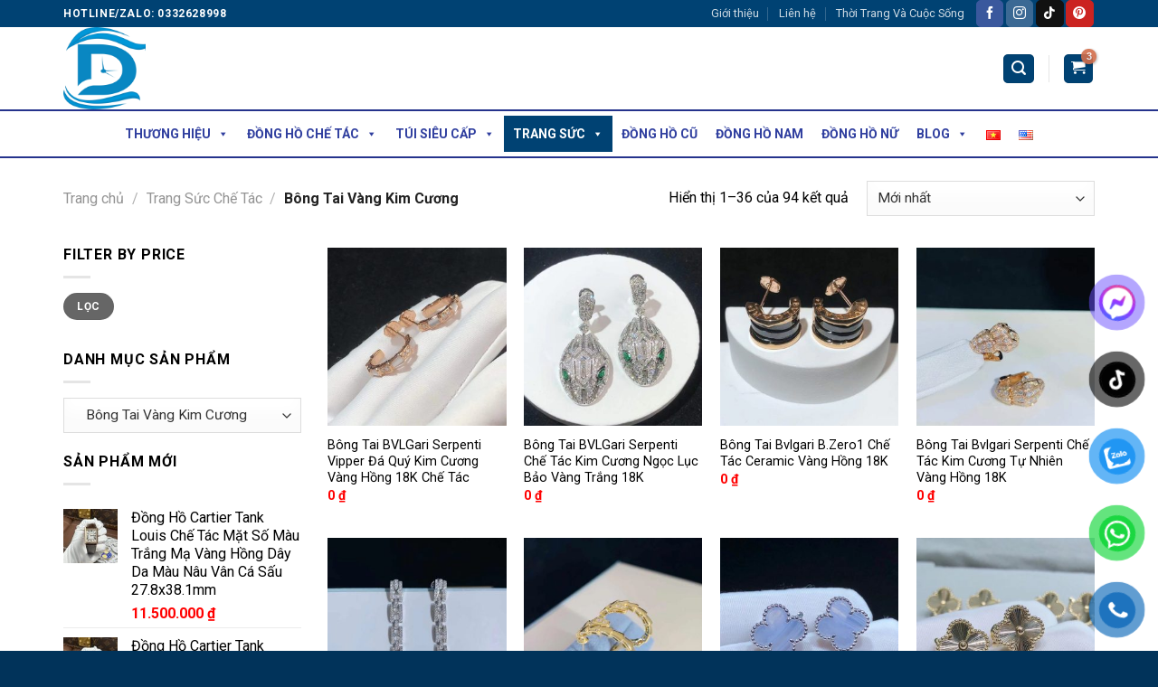

--- FILE ---
content_type: text/html; charset=UTF-8
request_url: https://dwatchluxury.com/sanpham/bong-tai-vang-kim-cuong/
body_size: 59290
content:
<!DOCTYPE html>
<!--[if IE 9 ]> <html lang="vi" prefix="og: https://ogp.me/ns#" class="ie9 loading-site no-js"> <![endif]-->
<!--[if IE 8 ]> <html lang="vi" prefix="og: https://ogp.me/ns#" class="ie8 loading-site no-js"> <![endif]-->
<!--[if (gte IE 9)|!(IE)]><!--><html lang="vi" prefix="og: https://ogp.me/ns#" class="loading-site no-js"> <!--<![endif]-->
<head><meta name="trustpilot-one-time-domain-verification-id" content="5648fe86-6282-405a-a4c4-e518da244759"/>
	<meta charset="UTF-8" /><script>if(navigator.userAgent.match(/MSIE|Internet Explorer/i)||navigator.userAgent.match(/Trident\/7\..*?rv:11/i)){var href=document.location.href;if(!href.match(/[?&]nowprocket/)){if(href.indexOf("?")==-1){if(href.indexOf("#")==-1){document.location.href=href+"?nowprocket=1"}else{document.location.href=href.replace("#","?nowprocket=1#")}}else{if(href.indexOf("#")==-1){document.location.href=href+"&nowprocket=1"}else{document.location.href=href.replace("#","&nowprocket=1#")}}}}</script><script>class RocketLazyLoadScripts{constructor(){this.v="1.2.3",this.triggerEvents=["keydown","mousedown","mousemove","touchmove","touchstart","touchend","wheel"],this.userEventHandler=this._triggerListener.bind(this),this.touchStartHandler=this._onTouchStart.bind(this),this.touchMoveHandler=this._onTouchMove.bind(this),this.touchEndHandler=this._onTouchEnd.bind(this),this.clickHandler=this._onClick.bind(this),this.interceptedClicks=[],window.addEventListener("pageshow",t=>{this.persisted=t.persisted}),window.addEventListener("DOMContentLoaded",()=>{this._preconnect3rdParties()}),this.delayedScripts={normal:[],async:[],defer:[]},this.trash=[],this.allJQueries=[]}_addUserInteractionListener(t){if(document.hidden){t._triggerListener();return}this.triggerEvents.forEach(e=>window.addEventListener(e,t.userEventHandler,{passive:!0})),window.addEventListener("touchstart",t.touchStartHandler,{passive:!0}),window.addEventListener("mousedown",t.touchStartHandler),document.addEventListener("visibilitychange",t.userEventHandler)}_removeUserInteractionListener(){this.triggerEvents.forEach(t=>window.removeEventListener(t,this.userEventHandler,{passive:!0})),document.removeEventListener("visibilitychange",this.userEventHandler)}_onTouchStart(t){"HTML"!==t.target.tagName&&(window.addEventListener("touchend",this.touchEndHandler),window.addEventListener("mouseup",this.touchEndHandler),window.addEventListener("touchmove",this.touchMoveHandler,{passive:!0}),window.addEventListener("mousemove",this.touchMoveHandler),t.target.addEventListener("click",this.clickHandler),this._renameDOMAttribute(t.target,"onclick","rocket-onclick"),this._pendingClickStarted())}_onTouchMove(t){window.removeEventListener("touchend",this.touchEndHandler),window.removeEventListener("mouseup",this.touchEndHandler),window.removeEventListener("touchmove",this.touchMoveHandler,{passive:!0}),window.removeEventListener("mousemove",this.touchMoveHandler),t.target.removeEventListener("click",this.clickHandler),this._renameDOMAttribute(t.target,"rocket-onclick","onclick"),this._pendingClickFinished()}_onTouchEnd(t){window.removeEventListener("touchend",this.touchEndHandler),window.removeEventListener("mouseup",this.touchEndHandler),window.removeEventListener("touchmove",this.touchMoveHandler,{passive:!0}),window.removeEventListener("mousemove",this.touchMoveHandler)}_onClick(t){t.target.removeEventListener("click",this.clickHandler),this._renameDOMAttribute(t.target,"rocket-onclick","onclick"),this.interceptedClicks.push(t),t.preventDefault(),t.stopPropagation(),t.stopImmediatePropagation(),this._pendingClickFinished()}_replayClicks(){window.removeEventListener("touchstart",this.touchStartHandler,{passive:!0}),window.removeEventListener("mousedown",this.touchStartHandler),this.interceptedClicks.forEach(t=>{t.target.dispatchEvent(new MouseEvent("click",{view:t.view,bubbles:!0,cancelable:!0}))})}_waitForPendingClicks(){return new Promise(t=>{this._isClickPending?this._pendingClickFinished=t:t()})}_pendingClickStarted(){this._isClickPending=!0}_pendingClickFinished(){this._isClickPending=!1}_renameDOMAttribute(t,e,r){t.hasAttribute&&t.hasAttribute(e)&&(event.target.setAttribute(r,event.target.getAttribute(e)),event.target.removeAttribute(e))}_triggerListener(){this._removeUserInteractionListener(this),"loading"===document.readyState?document.addEventListener("DOMContentLoaded",this._loadEverythingNow.bind(this)):this._loadEverythingNow()}_preconnect3rdParties(){let t=[];document.querySelectorAll("script[type=rocketlazyloadscript]").forEach(e=>{if(e.hasAttribute("src")){let r=new URL(e.src).origin;r!==location.origin&&t.push({src:r,crossOrigin:e.crossOrigin||"module"===e.getAttribute("data-rocket-type")})}}),t=[...new Map(t.map(t=>[JSON.stringify(t),t])).values()],this._batchInjectResourceHints(t,"preconnect")}async _loadEverythingNow(){this.lastBreath=Date.now(),this._delayEventListeners(this),this._delayJQueryReady(this),this._handleDocumentWrite(),this._registerAllDelayedScripts(),this._preloadAllScripts(),await this._loadScriptsFromList(this.delayedScripts.normal),await this._loadScriptsFromList(this.delayedScripts.defer),await this._loadScriptsFromList(this.delayedScripts.async);try{await this._triggerDOMContentLoaded(),await this._triggerWindowLoad()}catch(t){console.error(t)}window.dispatchEvent(new Event("rocket-allScriptsLoaded")),this._waitForPendingClicks().then(()=>{this._replayClicks()}),this._emptyTrash()}_registerAllDelayedScripts(){document.querySelectorAll("script[type=rocketlazyloadscript]").forEach(t=>{t.hasAttribute("data-rocket-src")?t.hasAttribute("async")&&!1!==t.async?this.delayedScripts.async.push(t):t.hasAttribute("defer")&&!1!==t.defer||"module"===t.getAttribute("data-rocket-type")?this.delayedScripts.defer.push(t):this.delayedScripts.normal.push(t):this.delayedScripts.normal.push(t)})}async _transformScript(t){return new Promise((await this._littleBreath(),navigator.userAgent.indexOf("Firefox/")>0||""===navigator.vendor)?e=>{let r=document.createElement("script");[...t.attributes].forEach(t=>{let e=t.nodeName;"type"!==e&&("data-rocket-type"===e&&(e="type"),"data-rocket-src"===e&&(e="src"),r.setAttribute(e,t.nodeValue))}),t.text&&(r.text=t.text),r.hasAttribute("src")?(r.addEventListener("load",e),r.addEventListener("error",e)):(r.text=t.text,e());try{t.parentNode.replaceChild(r,t)}catch(i){e()}}:async e=>{function r(){t.setAttribute("data-rocket-status","failed"),e()}try{let i=t.getAttribute("data-rocket-type"),n=t.getAttribute("data-rocket-src");t.text,i?(t.type=i,t.removeAttribute("data-rocket-type")):t.removeAttribute("type"),t.addEventListener("load",function r(){t.setAttribute("data-rocket-status","executed"),e()}),t.addEventListener("error",r),n?(t.removeAttribute("data-rocket-src"),t.src=n):t.src="data:text/javascript;base64,"+window.btoa(unescape(encodeURIComponent(t.text)))}catch(s){r()}})}async _loadScriptsFromList(t){let e=t.shift();return e&&e.isConnected?(await this._transformScript(e),this._loadScriptsFromList(t)):Promise.resolve()}_preloadAllScripts(){this._batchInjectResourceHints([...this.delayedScripts.normal,...this.delayedScripts.defer,...this.delayedScripts.async],"preload")}_batchInjectResourceHints(t,e){var r=document.createDocumentFragment();t.forEach(t=>{let i=t.getAttribute&&t.getAttribute("data-rocket-src")||t.src;if(i){let n=document.createElement("link");n.href=i,n.rel=e,"preconnect"!==e&&(n.as="script"),t.getAttribute&&"module"===t.getAttribute("data-rocket-type")&&(n.crossOrigin=!0),t.crossOrigin&&(n.crossOrigin=t.crossOrigin),t.integrity&&(n.integrity=t.integrity),r.appendChild(n),this.trash.push(n)}}),document.head.appendChild(r)}_delayEventListeners(t){let e={};function r(t,r){!function t(r){!e[r]&&(e[r]={originalFunctions:{add:r.addEventListener,remove:r.removeEventListener},eventsToRewrite:[]},r.addEventListener=function(){arguments[0]=i(arguments[0]),e[r].originalFunctions.add.apply(r,arguments)},r.removeEventListener=function(){arguments[0]=i(arguments[0]),e[r].originalFunctions.remove.apply(r,arguments)});function i(t){return e[r].eventsToRewrite.indexOf(t)>=0?"rocket-"+t:t}}(t),e[t].eventsToRewrite.push(r)}function i(t,e){let r=t[e];Object.defineProperty(t,e,{get:()=>r||function(){},set(i){t["rocket"+e]=r=i}})}r(document,"DOMContentLoaded"),r(window,"DOMContentLoaded"),r(window,"load"),r(window,"pageshow"),r(document,"readystatechange"),i(document,"onreadystatechange"),i(window,"onload"),i(window,"onpageshow")}_delayJQueryReady(t){let e;function r(r){if(r&&r.fn&&!t.allJQueries.includes(r)){r.fn.ready=r.fn.init.prototype.ready=function(e){return t.domReadyFired?e.bind(document)(r):document.addEventListener("rocket-DOMContentLoaded",()=>e.bind(document)(r)),r([])};let i=r.fn.on;r.fn.on=r.fn.init.prototype.on=function(){if(this[0]===window){function t(t){return t.split(" ").map(t=>"load"===t||0===t.indexOf("load.")?"rocket-jquery-load":t).join(" ")}"string"==typeof arguments[0]||arguments[0]instanceof String?arguments[0]=t(arguments[0]):"object"==typeof arguments[0]&&Object.keys(arguments[0]).forEach(e=>{let r=arguments[0][e];delete arguments[0][e],arguments[0][t(e)]=r})}return i.apply(this,arguments),this},t.allJQueries.push(r)}e=r}r(window.jQuery),Object.defineProperty(window,"jQuery",{get:()=>e,set(t){r(t)}})}async _triggerDOMContentLoaded(){this.domReadyFired=!0,await this._littleBreath(),document.dispatchEvent(new Event("rocket-DOMContentLoaded")),await this._littleBreath(),window.dispatchEvent(new Event("rocket-DOMContentLoaded")),await this._littleBreath(),document.dispatchEvent(new Event("rocket-readystatechange")),await this._littleBreath(),document.rocketonreadystatechange&&document.rocketonreadystatechange()}async _triggerWindowLoad(){await this._littleBreath(),window.dispatchEvent(new Event("rocket-load")),await this._littleBreath(),window.rocketonload&&window.rocketonload(),await this._littleBreath(),this.allJQueries.forEach(t=>t(window).trigger("rocket-jquery-load")),await this._littleBreath();let t=new Event("rocket-pageshow");t.persisted=this.persisted,window.dispatchEvent(t),await this._littleBreath(),window.rocketonpageshow&&window.rocketonpageshow({persisted:this.persisted})}_handleDocumentWrite(){let t=new Map;document.write=document.writeln=function(e){let r=document.currentScript;r||console.error("WPRocket unable to document.write this: "+e);let i=document.createRange(),n=r.parentElement,s=t.get(r);void 0===s&&(s=r.nextSibling,t.set(r,s));let a=document.createDocumentFragment();i.setStart(a,0),a.appendChild(i.createContextualFragment(e)),n.insertBefore(a,s)}}async _littleBreath(){Date.now()-this.lastBreath>45&&(await this._requestAnimFrame(),this.lastBreath=Date.now())}async _requestAnimFrame(){return document.hidden?new Promise(t=>setTimeout(t)):new Promise(t=>requestAnimationFrame(t))}_emptyTrash(){this.trash.forEach(t=>t.remove())}static run(){let t=new RocketLazyLoadScripts;t._addUserInteractionListener(t)}}RocketLazyLoadScripts.run();</script>
	
	<link rel="profile" href="http://gmpg.org/xfn/11" />
	<link rel="pingback" href="https://dwatchluxury.com/xmlrpc.php" />
	<link rel="icon" type="image/png" sizes="32x32" href="/favicon-32x32.png">
	<link rel="icon" type="image/png" sizes="96x96" href="/favicon-96x96.png">
	<link rel="icon" type="image/png" sizes="16x16" href="/favicon-16x16.png">
	
	<h1 class='home-title'>Bông Tai Vàng Kim Cương</h1><script type="rocketlazyloadscript">(function(html){html.className = html.className.replace(/\bno-js\b/,'js')})(document.documentElement);</script>
<meta name="viewport" content="width=device-width, initial-scale=1, maximum-scale=1" />
<!-- Search Engine Optimization by Rank Math - https://rankmath.com/ -->
<title>Bông Tai Vàng Kim Cương - DWatch Luxury</title>
<meta name="robots" content="follow, index, max-snippet:-1, max-video-preview:-1, max-image-preview:large"/>
<link rel="canonical" href="https://dwatchluxury.com/sanpham/bong-tai-vang-kim-cuong/" />
<link rel="next" href="https://dwatchluxury.com/sanpham/bong-tai-vang-kim-cuong/page/2/" />
<meta property="og:locale" content="vi_VN" />
<meta property="og:type" content="article" />
<meta property="og:title" content="Bông Tai Vàng Kim Cương - DWatch Luxury" />
<meta property="og:url" content="https://dwatchluxury.com/sanpham/bong-tai-vang-kim-cuong/" />
<meta property="og:site_name" content="DWatch Luxury" />
<meta property="article:publisher" content="https://www.facebook.com/dwatchluxury.comvip" />
<meta property="og:image" content="https://dwatchluxury.com/wp-content/uploads/2023/02/Bong-Tai-Nu-Vang-Trang-10K-1.81-Chi-Kim-Cuong-Moissanite-Baguette.jpg" />
<meta property="og:image:secure_url" content="https://dwatchluxury.com/wp-content/uploads/2023/02/Bong-Tai-Nu-Vang-Trang-10K-1.81-Chi-Kim-Cuong-Moissanite-Baguette.jpg" />
<meta property="og:image:width" content="1280" />
<meta property="og:image:height" content="1280" />
<meta property="og:image:alt" content="Bông Tai Nữ Vàng Trắng 10K 1.81 Chỉ Kim Cương Moissanite Baguette" />
<meta property="og:image:type" content="image/jpeg" />
<meta name="twitter:card" content="summary_large_image" />
<meta name="twitter:title" content="Bông Tai Vàng Kim Cương - DWatch Luxury" />
<meta name="twitter:label1" content="Sản phẩm" />
<meta name="twitter:data1" content="94" />
<script type="application/ld+json" class="rank-math-schema">{"@context":"https://schema.org","@graph":[{"@type":"Organization","@id":"https://dwatchluxury.com/#organization","name":"DWatch Luxury","sameAs":["https://www.facebook.com/dwatchluxury.comvip"]},{"@type":"WebSite","@id":"https://dwatchluxury.com/#website","url":"https://dwatchluxury.com","name":"DWatch Luxury","publisher":{"@id":"https://dwatchluxury.com/#organization"},"inLanguage":"vi"},{"@type":"CollectionPage","@id":"https://dwatchluxury.com/sanpham/bong-tai-vang-kim-cuong/#webpage","url":"https://dwatchluxury.com/sanpham/bong-tai-vang-kim-cuong/","name":"B\u00f4ng Tai V\u00e0ng Kim C\u01b0\u01a1ng - DWatch Luxury","isPartOf":{"@id":"https://dwatchluxury.com/#website"},"inLanguage":"vi"}]}</script>
<!-- /Rank Math WordPress SEO plugin -->

<link rel='dns-prefetch' href='//www.googletagmanager.com' />
<link rel='dns-prefetch' href='//cdn.jsdelivr.net' />
<link rel='dns-prefetch' href='//fonts.googleapis.com' />
<link rel="alternate" type="application/rss+xml" title="Dòng thông tin DWatch Luxury &raquo;" href="https://dwatchluxury.com/feed/" />
<link rel="alternate" type="application/rss+xml" title="DWatch Luxury &raquo; Dòng bình luận" href="https://dwatchluxury.com/comments/feed/" />
<link rel="alternate" type="application/rss+xml" title="Nguồn cấp DWatch Luxury &raquo; Bông Tai Vàng Kim Cương Category" href="https://dwatchluxury.com/sanpham/bong-tai-vang-kim-cuong/feed/" />
<link rel="prefetch" href="https://dwatchluxury.com/wp-content/themes/flatsome/assets/js/chunk.countup.fe2c1016.js" />
<link rel="prefetch" href="https://dwatchluxury.com/wp-content/themes/flatsome/assets/js/chunk.sticky-sidebar.a58a6557.js" />
<link rel="prefetch" href="https://dwatchluxury.com/wp-content/themes/flatsome/assets/js/chunk.tooltips.29144c1c.js" />
<link rel="prefetch" href="https://dwatchluxury.com/wp-content/themes/flatsome/assets/js/chunk.vendors-popups.947eca5c.js" />
<link rel="prefetch" href="https://dwatchluxury.com/wp-content/themes/flatsome/assets/js/chunk.vendors-slider.f0d2cbc9.js" />
<style id='wp-img-auto-sizes-contain-inline-css' type='text/css'>
img:is([sizes=auto i],[sizes^="auto," i]){contain-intrinsic-size:3000px 1500px}
/*# sourceURL=wp-img-auto-sizes-contain-inline-css */
</style>
<style id='wp-emoji-styles-inline-css' type='text/css'>

	img.wp-smiley, img.emoji {
		display: inline !important;
		border: none !important;
		box-shadow: none !important;
		height: 1em !important;
		width: 1em !important;
		margin: 0 0.07em !important;
		vertical-align: -0.1em !important;
		background: none !important;
		padding: 0 !important;
	}
/*# sourceURL=wp-emoji-styles-inline-css */
</style>
<style id='wp-block-library-inline-css' type='text/css'>
:root{--wp-block-synced-color:#7a00df;--wp-block-synced-color--rgb:122,0,223;--wp-bound-block-color:var(--wp-block-synced-color);--wp-editor-canvas-background:#ddd;--wp-admin-theme-color:#007cba;--wp-admin-theme-color--rgb:0,124,186;--wp-admin-theme-color-darker-10:#006ba1;--wp-admin-theme-color-darker-10--rgb:0,107,160.5;--wp-admin-theme-color-darker-20:#005a87;--wp-admin-theme-color-darker-20--rgb:0,90,135;--wp-admin-border-width-focus:2px}@media (min-resolution:192dpi){:root{--wp-admin-border-width-focus:1.5px}}.wp-element-button{cursor:pointer}:root .has-very-light-gray-background-color{background-color:#eee}:root .has-very-dark-gray-background-color{background-color:#313131}:root .has-very-light-gray-color{color:#eee}:root .has-very-dark-gray-color{color:#313131}:root .has-vivid-green-cyan-to-vivid-cyan-blue-gradient-background{background:linear-gradient(135deg,#00d084,#0693e3)}:root .has-purple-crush-gradient-background{background:linear-gradient(135deg,#34e2e4,#4721fb 50%,#ab1dfe)}:root .has-hazy-dawn-gradient-background{background:linear-gradient(135deg,#faaca8,#dad0ec)}:root .has-subdued-olive-gradient-background{background:linear-gradient(135deg,#fafae1,#67a671)}:root .has-atomic-cream-gradient-background{background:linear-gradient(135deg,#fdd79a,#004a59)}:root .has-nightshade-gradient-background{background:linear-gradient(135deg,#330968,#31cdcf)}:root .has-midnight-gradient-background{background:linear-gradient(135deg,#020381,#2874fc)}:root{--wp--preset--font-size--normal:16px;--wp--preset--font-size--huge:42px}.has-regular-font-size{font-size:1em}.has-larger-font-size{font-size:2.625em}.has-normal-font-size{font-size:var(--wp--preset--font-size--normal)}.has-huge-font-size{font-size:var(--wp--preset--font-size--huge)}.has-text-align-center{text-align:center}.has-text-align-left{text-align:left}.has-text-align-right{text-align:right}.has-fit-text{white-space:nowrap!important}#end-resizable-editor-section{display:none}.aligncenter{clear:both}.items-justified-left{justify-content:flex-start}.items-justified-center{justify-content:center}.items-justified-right{justify-content:flex-end}.items-justified-space-between{justify-content:space-between}.screen-reader-text{border:0;clip-path:inset(50%);height:1px;margin:-1px;overflow:hidden;padding:0;position:absolute;width:1px;word-wrap:normal!important}.screen-reader-text:focus{background-color:#ddd;clip-path:none;color:#444;display:block;font-size:1em;height:auto;left:5px;line-height:normal;padding:15px 23px 14px;text-decoration:none;top:5px;width:auto;z-index:100000}html :where(.has-border-color){border-style:solid}html :where([style*=border-top-color]){border-top-style:solid}html :where([style*=border-right-color]){border-right-style:solid}html :where([style*=border-bottom-color]){border-bottom-style:solid}html :where([style*=border-left-color]){border-left-style:solid}html :where([style*=border-width]){border-style:solid}html :where([style*=border-top-width]){border-top-style:solid}html :where([style*=border-right-width]){border-right-style:solid}html :where([style*=border-bottom-width]){border-bottom-style:solid}html :where([style*=border-left-width]){border-left-style:solid}html :where(img[class*=wp-image-]){height:auto;max-width:100%}:where(figure){margin:0 0 1em}html :where(.is-position-sticky){--wp-admin--admin-bar--position-offset:var(--wp-admin--admin-bar--height,0px)}@media screen and (max-width:600px){html :where(.is-position-sticky){--wp-admin--admin-bar--position-offset:0px}}

/*# sourceURL=wp-block-library-inline-css */
</style><style id='global-styles-inline-css' type='text/css'>
:root{--wp--preset--aspect-ratio--square: 1;--wp--preset--aspect-ratio--4-3: 4/3;--wp--preset--aspect-ratio--3-4: 3/4;--wp--preset--aspect-ratio--3-2: 3/2;--wp--preset--aspect-ratio--2-3: 2/3;--wp--preset--aspect-ratio--16-9: 16/9;--wp--preset--aspect-ratio--9-16: 9/16;--wp--preset--color--black: #000000;--wp--preset--color--cyan-bluish-gray: #abb8c3;--wp--preset--color--white: #ffffff;--wp--preset--color--pale-pink: #f78da7;--wp--preset--color--vivid-red: #cf2e2e;--wp--preset--color--luminous-vivid-orange: #ff6900;--wp--preset--color--luminous-vivid-amber: #fcb900;--wp--preset--color--light-green-cyan: #7bdcb5;--wp--preset--color--vivid-green-cyan: #00d084;--wp--preset--color--pale-cyan-blue: #8ed1fc;--wp--preset--color--vivid-cyan-blue: #0693e3;--wp--preset--color--vivid-purple: #9b51e0;--wp--preset--gradient--vivid-cyan-blue-to-vivid-purple: linear-gradient(135deg,rgb(6,147,227) 0%,rgb(155,81,224) 100%);--wp--preset--gradient--light-green-cyan-to-vivid-green-cyan: linear-gradient(135deg,rgb(122,220,180) 0%,rgb(0,208,130) 100%);--wp--preset--gradient--luminous-vivid-amber-to-luminous-vivid-orange: linear-gradient(135deg,rgb(252,185,0) 0%,rgb(255,105,0) 100%);--wp--preset--gradient--luminous-vivid-orange-to-vivid-red: linear-gradient(135deg,rgb(255,105,0) 0%,rgb(207,46,46) 100%);--wp--preset--gradient--very-light-gray-to-cyan-bluish-gray: linear-gradient(135deg,rgb(238,238,238) 0%,rgb(169,184,195) 100%);--wp--preset--gradient--cool-to-warm-spectrum: linear-gradient(135deg,rgb(74,234,220) 0%,rgb(151,120,209) 20%,rgb(207,42,186) 40%,rgb(238,44,130) 60%,rgb(251,105,98) 80%,rgb(254,248,76) 100%);--wp--preset--gradient--blush-light-purple: linear-gradient(135deg,rgb(255,206,236) 0%,rgb(152,150,240) 100%);--wp--preset--gradient--blush-bordeaux: linear-gradient(135deg,rgb(254,205,165) 0%,rgb(254,45,45) 50%,rgb(107,0,62) 100%);--wp--preset--gradient--luminous-dusk: linear-gradient(135deg,rgb(255,203,112) 0%,rgb(199,81,192) 50%,rgb(65,88,208) 100%);--wp--preset--gradient--pale-ocean: linear-gradient(135deg,rgb(255,245,203) 0%,rgb(182,227,212) 50%,rgb(51,167,181) 100%);--wp--preset--gradient--electric-grass: linear-gradient(135deg,rgb(202,248,128) 0%,rgb(113,206,126) 100%);--wp--preset--gradient--midnight: linear-gradient(135deg,rgb(2,3,129) 0%,rgb(40,116,252) 100%);--wp--preset--font-size--small: 13px;--wp--preset--font-size--medium: 20px;--wp--preset--font-size--large: 36px;--wp--preset--font-size--x-large: 42px;--wp--preset--spacing--20: 0.44rem;--wp--preset--spacing--30: 0.67rem;--wp--preset--spacing--40: 1rem;--wp--preset--spacing--50: 1.5rem;--wp--preset--spacing--60: 2.25rem;--wp--preset--spacing--70: 3.38rem;--wp--preset--spacing--80: 5.06rem;--wp--preset--shadow--natural: 6px 6px 9px rgba(0, 0, 0, 0.2);--wp--preset--shadow--deep: 12px 12px 50px rgba(0, 0, 0, 0.4);--wp--preset--shadow--sharp: 6px 6px 0px rgba(0, 0, 0, 0.2);--wp--preset--shadow--outlined: 6px 6px 0px -3px rgb(255, 255, 255), 6px 6px rgb(0, 0, 0);--wp--preset--shadow--crisp: 6px 6px 0px rgb(0, 0, 0);}:where(.is-layout-flex){gap: 0.5em;}:where(.is-layout-grid){gap: 0.5em;}body .is-layout-flex{display: flex;}.is-layout-flex{flex-wrap: wrap;align-items: center;}.is-layout-flex > :is(*, div){margin: 0;}body .is-layout-grid{display: grid;}.is-layout-grid > :is(*, div){margin: 0;}:where(.wp-block-columns.is-layout-flex){gap: 2em;}:where(.wp-block-columns.is-layout-grid){gap: 2em;}:where(.wp-block-post-template.is-layout-flex){gap: 1.25em;}:where(.wp-block-post-template.is-layout-grid){gap: 1.25em;}.has-black-color{color: var(--wp--preset--color--black) !important;}.has-cyan-bluish-gray-color{color: var(--wp--preset--color--cyan-bluish-gray) !important;}.has-white-color{color: var(--wp--preset--color--white) !important;}.has-pale-pink-color{color: var(--wp--preset--color--pale-pink) !important;}.has-vivid-red-color{color: var(--wp--preset--color--vivid-red) !important;}.has-luminous-vivid-orange-color{color: var(--wp--preset--color--luminous-vivid-orange) !important;}.has-luminous-vivid-amber-color{color: var(--wp--preset--color--luminous-vivid-amber) !important;}.has-light-green-cyan-color{color: var(--wp--preset--color--light-green-cyan) !important;}.has-vivid-green-cyan-color{color: var(--wp--preset--color--vivid-green-cyan) !important;}.has-pale-cyan-blue-color{color: var(--wp--preset--color--pale-cyan-blue) !important;}.has-vivid-cyan-blue-color{color: var(--wp--preset--color--vivid-cyan-blue) !important;}.has-vivid-purple-color{color: var(--wp--preset--color--vivid-purple) !important;}.has-black-background-color{background-color: var(--wp--preset--color--black) !important;}.has-cyan-bluish-gray-background-color{background-color: var(--wp--preset--color--cyan-bluish-gray) !important;}.has-white-background-color{background-color: var(--wp--preset--color--white) !important;}.has-pale-pink-background-color{background-color: var(--wp--preset--color--pale-pink) !important;}.has-vivid-red-background-color{background-color: var(--wp--preset--color--vivid-red) !important;}.has-luminous-vivid-orange-background-color{background-color: var(--wp--preset--color--luminous-vivid-orange) !important;}.has-luminous-vivid-amber-background-color{background-color: var(--wp--preset--color--luminous-vivid-amber) !important;}.has-light-green-cyan-background-color{background-color: var(--wp--preset--color--light-green-cyan) !important;}.has-vivid-green-cyan-background-color{background-color: var(--wp--preset--color--vivid-green-cyan) !important;}.has-pale-cyan-blue-background-color{background-color: var(--wp--preset--color--pale-cyan-blue) !important;}.has-vivid-cyan-blue-background-color{background-color: var(--wp--preset--color--vivid-cyan-blue) !important;}.has-vivid-purple-background-color{background-color: var(--wp--preset--color--vivid-purple) !important;}.has-black-border-color{border-color: var(--wp--preset--color--black) !important;}.has-cyan-bluish-gray-border-color{border-color: var(--wp--preset--color--cyan-bluish-gray) !important;}.has-white-border-color{border-color: var(--wp--preset--color--white) !important;}.has-pale-pink-border-color{border-color: var(--wp--preset--color--pale-pink) !important;}.has-vivid-red-border-color{border-color: var(--wp--preset--color--vivid-red) !important;}.has-luminous-vivid-orange-border-color{border-color: var(--wp--preset--color--luminous-vivid-orange) !important;}.has-luminous-vivid-amber-border-color{border-color: var(--wp--preset--color--luminous-vivid-amber) !important;}.has-light-green-cyan-border-color{border-color: var(--wp--preset--color--light-green-cyan) !important;}.has-vivid-green-cyan-border-color{border-color: var(--wp--preset--color--vivid-green-cyan) !important;}.has-pale-cyan-blue-border-color{border-color: var(--wp--preset--color--pale-cyan-blue) !important;}.has-vivid-cyan-blue-border-color{border-color: var(--wp--preset--color--vivid-cyan-blue) !important;}.has-vivid-purple-border-color{border-color: var(--wp--preset--color--vivid-purple) !important;}.has-vivid-cyan-blue-to-vivid-purple-gradient-background{background: var(--wp--preset--gradient--vivid-cyan-blue-to-vivid-purple) !important;}.has-light-green-cyan-to-vivid-green-cyan-gradient-background{background: var(--wp--preset--gradient--light-green-cyan-to-vivid-green-cyan) !important;}.has-luminous-vivid-amber-to-luminous-vivid-orange-gradient-background{background: var(--wp--preset--gradient--luminous-vivid-amber-to-luminous-vivid-orange) !important;}.has-luminous-vivid-orange-to-vivid-red-gradient-background{background: var(--wp--preset--gradient--luminous-vivid-orange-to-vivid-red) !important;}.has-very-light-gray-to-cyan-bluish-gray-gradient-background{background: var(--wp--preset--gradient--very-light-gray-to-cyan-bluish-gray) !important;}.has-cool-to-warm-spectrum-gradient-background{background: var(--wp--preset--gradient--cool-to-warm-spectrum) !important;}.has-blush-light-purple-gradient-background{background: var(--wp--preset--gradient--blush-light-purple) !important;}.has-blush-bordeaux-gradient-background{background: var(--wp--preset--gradient--blush-bordeaux) !important;}.has-luminous-dusk-gradient-background{background: var(--wp--preset--gradient--luminous-dusk) !important;}.has-pale-ocean-gradient-background{background: var(--wp--preset--gradient--pale-ocean) !important;}.has-electric-grass-gradient-background{background: var(--wp--preset--gradient--electric-grass) !important;}.has-midnight-gradient-background{background: var(--wp--preset--gradient--midnight) !important;}.has-small-font-size{font-size: var(--wp--preset--font-size--small) !important;}.has-medium-font-size{font-size: var(--wp--preset--font-size--medium) !important;}.has-large-font-size{font-size: var(--wp--preset--font-size--large) !important;}.has-x-large-font-size{font-size: var(--wp--preset--font-size--x-large) !important;}
/*# sourceURL=global-styles-inline-css */
</style>

<style id='classic-theme-styles-inline-css' type='text/css'>
/*! This file is auto-generated */
.wp-block-button__link{color:#fff;background-color:#32373c;border-radius:9999px;box-shadow:none;text-decoration:none;padding:calc(.667em + 2px) calc(1.333em + 2px);font-size:1.125em}.wp-block-file__button{background:#32373c;color:#fff;text-decoration:none}
/*# sourceURL=/wp-includes/css/classic-themes.min.css */
</style>
<link data-minify="1" rel='stylesheet' id='contact-form-7-css' href='https://dwatchluxury.com/wp-content/cache/min/1/wp-content/plugins/contact-form-7/includes/css/styles.css?ver=1769193326' type='text/css' media='all' />
<style id='woocommerce-inline-inline-css' type='text/css'>
.woocommerce form .form-row .required { visibility: visible; }
/*# sourceURL=woocommerce-inline-inline-css */
</style>
<link data-minify="1" rel='stylesheet' id='pzf-style-css' href='https://dwatchluxury.com/wp-content/cache/min/1/wp-content/plugins/button-contact-vr/css/style.css?ver=1769193326' type='text/css' media='all' />
<link data-minify="1" rel='stylesheet' id='megamenu-css' href='https://dwatchluxury.com/wp-content/cache/min/1/wp-content/uploads/maxmegamenu/style_vi.css?ver=1769193326' type='text/css' media='all' />
<link data-minify="1" rel='stylesheet' id='dashicons-css' href='https://dwatchluxury.com/wp-content/cache/min/1/wp-includes/css/dashicons.min.css?ver=1769193326' type='text/css' media='all' />
<link data-minify="1" rel='stylesheet' id='slick-cus1.csss-css' href='https://dwatchluxury.com/wp-content/cache/min/1/wp-content/themes/jetaime/slicky/slick.css?ver=1769193326' type='text/css' media='all' />
<link data-minify="1" rel='stylesheet' id='slick-cus2.css-css' href='https://dwatchluxury.com/wp-content/cache/min/1/wp-content/themes/jetaime/slicky/slick-theme.css?ver=1769193326' type='text/css' media='all' />
<link data-minify="1" rel='stylesheet' id='select2-css' href='https://dwatchluxury.com/wp-content/cache/min/1/wp-content/plugins/woocommerce/assets/css/select2.css?ver=1769193326' type='text/css' media='all' />
<link data-minify="1" rel='stylesheet' id='thwvsf-public-style-css' href='https://dwatchluxury.com/wp-content/cache/min/1/wp-content/plugins/product-variation-swatches-for-woocommerce/public/assets/css/thwvsf-public.min.css?ver=1769193326' type='text/css' media='all' />
<style id='thwvsf-public-style-inline-css' type='text/css'>

       		.thwvsf-wrapper-ul .thwvsf-wrapper-item-li.attr_swatch_design_default {
               	width: 45px; 
               	border-radius: 2px; 
               	height:  45px;
               	box-shadow: 0 0 0 1px #d1d7da; 
           	}
           	.thwvsf-wrapper-ul .thwvsf-wrapper-item-li.thwvsf-label-li.attr_swatch_design_default{
               	width: auto; 
               	height:  45px;
               	color: #000;
               	background-color: #fff;
           	}
           	.thwvsf-wrapper-ul .thwvsf-label-li.attr_swatch_design_default .thwvsf-item-span.item-span-text{
           		font-size: 16px;
           	}
			.thwvsf-wrapper-ul .thwvsf-tooltip .tooltiptext.tooltip_swatch_design_default {
					background-color: #000000;
					color : #ffffff;
			}
			.thwvsf-wrapper-ul .thwvsf-tooltip .tooltiptext.tooltip_swatch_design_default::after{
					border-color: #000000 transparent transparent;
			}
			.thwvsf-wrapper-ul .thwvsf-wrapper-item-li.attr_swatch_design_default.thwvsf-selected, .thwvsf-wrapper-ul .thwvsf-wrapper-item-li.attr_swatch_design_default.thwvsf-selected:hover{
			    -webkit-box-shadow: 0 0 0 2px #827d7d;
			    box-shadow: 0 0 0 2px #827d7d;
			}
			.thwvsf-wrapper-ul .thwvsf-wrapper-item-li.attr_swatch_design_default:hover{
				-webkit-box-shadow: 0 0 0 3px #aaaaaa;
				box-shadow: 0 0 0 3px #aaaaaa;
			}
		
			.thwvsf-wrapper-ul .thwvsf-wrapper-item-li.thwvsf-label-li.attr_swatch_design_default.thwvsf-selected:after {
				content: '';
			}
		

       		.thwvsf-wrapper-ul .thwvsf-wrapper-item-li.attr_swatch_design_1 {
               	width: 45px; 
               	border-radius: 50px; 
               	height:  45px;
               	box-shadow: 0 0 0 1px #75a3c1; 
           	}
           	.thwvsf-wrapper-ul .thwvsf-wrapper-item-li.thwvsf-label-li.attr_swatch_design_1{
               	width: auto; 
               	height:  45px;
               	color: #000;
               	background-color: #fff;
           	}
           	.thwvsf-wrapper-ul .thwvsf-label-li.attr_swatch_design_1 .thwvsf-item-span.item-span-text{
           		font-size: 16px;
           	}
			.thwvsf-wrapper-ul .thwvsf-tooltip .tooltiptext.tooltip_swatch_design_1 {
					background-color: #000000;
					color : #ffffff;
			}
			.thwvsf-wrapper-ul .thwvsf-tooltip .tooltiptext.tooltip_swatch_design_1::after{
					border-color: #000000 transparent transparent;
			}
			.thwvsf-wrapper-ul .thwvsf-wrapper-item-li.attr_swatch_design_1.thwvsf-selected, .thwvsf-wrapper-ul .thwvsf-wrapper-item-li.attr_swatch_design_1.thwvsf-selected:hover{
			    -webkit-box-shadow: 0 0 0 2px #1272d7;
			    box-shadow: 0 0 0 2px #1272d7;
			}
			.thwvsf-wrapper-ul .thwvsf-wrapper-item-li.attr_swatch_design_1:hover{
				-webkit-box-shadow: 0 0 0 3px #1272d7;
				box-shadow: 0 0 0 3px #1272d7;
			}
		
			.thwvsf-wrapper-ul .thwvsf-wrapper-item-li.thwvsf-label-li.attr_swatch_design_1.thwvsf-selected:after {
				content: '';
			}
		

       		.thwvsf-wrapper-ul .thwvsf-wrapper-item-li.attr_swatch_design_2 {
               	width: 45px; 
               	border-radius: 2px; 
               	height:  45px;
               	box-shadow: 0 0 0 1px #d1d7da; 
           	}
           	.thwvsf-wrapper-ul .thwvsf-wrapper-item-li.thwvsf-label-li.attr_swatch_design_2{
               	width: auto; 
               	height:  45px;
               	color: #000;
               	background-color: #fff;
           	}
           	.thwvsf-wrapper-ul .thwvsf-label-li.attr_swatch_design_2 .thwvsf-item-span.item-span-text{
           		font-size: 16px;
           	}
			.thwvsf-wrapper-ul .thwvsf-tooltip .tooltiptext.tooltip_swatch_design_2 {
					background-color: #000000;
					color : #ffffff;
			}
			.thwvsf-wrapper-ul .thwvsf-tooltip .tooltiptext.tooltip_swatch_design_2::after{
					border-color: #000000 transparent transparent;
			}
			.thwvsf-wrapper-ul .thwvsf-wrapper-item-li.attr_swatch_design_2.thwvsf-selected, .thwvsf-wrapper-ul .thwvsf-wrapper-item-li.attr_swatch_design_2.thwvsf-selected:hover{
			    -webkit-box-shadow: 0 0 0 2px #827d7d;
			    box-shadow: 0 0 0 2px #827d7d;
			}
			.thwvsf-wrapper-ul .thwvsf-wrapper-item-li.attr_swatch_design_2:hover{
				-webkit-box-shadow: 0 0 0 3px #aaaaaa;
				box-shadow: 0 0 0 3px #aaaaaa;
			}
		
			.thwvsf-wrapper-ul .thwvsf-wrapper-item-li.thwvsf-label-li.attr_swatch_design_2.thwvsf-selected:after {
				content: '';
			}
		

       		.thwvsf-wrapper-ul .thwvsf-wrapper-item-li.attr_swatch_design_3 {
               	width: 45px; 
               	border-radius: 2px; 
               	height:  45px;
               	box-shadow: 0 0 0 1px #d1d7da; 
           	}
           	.thwvsf-wrapper-ul .thwvsf-wrapper-item-li.thwvsf-label-li.attr_swatch_design_3{
               	width: auto; 
               	height:  45px;
               	color: #000;
               	background-color: #fff;
           	}
           	.thwvsf-wrapper-ul .thwvsf-label-li.attr_swatch_design_3 .thwvsf-item-span.item-span-text{
           		font-size: 16px;
           	}
			.thwvsf-wrapper-ul .thwvsf-tooltip .tooltiptext.tooltip_swatch_design_3 {
					background-color: #000000;
					color : #ffffff;
			}
			.thwvsf-wrapper-ul .thwvsf-tooltip .tooltiptext.tooltip_swatch_design_3::after{
					border-color: #000000 transparent transparent;
			}
			.thwvsf-wrapper-ul .thwvsf-wrapper-item-li.attr_swatch_design_3.thwvsf-selected, .thwvsf-wrapper-ul .thwvsf-wrapper-item-li.attr_swatch_design_3.thwvsf-selected:hover{
			    -webkit-box-shadow: 0 0 0 2px #827d7d;
			    box-shadow: 0 0 0 2px #827d7d;
			}
			.thwvsf-wrapper-ul .thwvsf-wrapper-item-li.attr_swatch_design_3:hover{
				-webkit-box-shadow: 0 0 0 3px #aaaaaa;
				box-shadow: 0 0 0 3px #aaaaaa;
			}
		
			.thwvsf-wrapper-ul .thwvsf-wrapper-item-li.thwvsf-label-li.attr_swatch_design_3.thwvsf-selected:after {
				content: '';
			}
		
/*# sourceURL=thwvsf-public-style-inline-css */
</style>
<link data-minify="1" rel='stylesheet' id='flatsome-main-css' href='https://dwatchluxury.com/wp-content/cache/min/1/wp-content/themes/flatsome/assets/css/flatsome.css?ver=1769193326' type='text/css' media='all' />
<style id='flatsome-main-inline-css' type='text/css'>
@font-face {
				font-family: "fl-icons";
				font-display: block;
				src: url(https://dwatchluxury.com/wp-content/themes/flatsome/assets/css/icons/fl-icons.eot?v=3.15.3);
				src:
					url(https://dwatchluxury.com/wp-content/themes/flatsome/assets/css/icons/fl-icons.eot#iefix?v=3.15.3) format("embedded-opentype"),
					url(https://dwatchluxury.com/wp-content/themes/flatsome/assets/css/icons/fl-icons.woff2?v=3.15.3) format("woff2"),
					url(https://dwatchluxury.com/wp-content/themes/flatsome/assets/css/icons/fl-icons.ttf?v=3.15.3) format("truetype"),
					url(https://dwatchluxury.com/wp-content/themes/flatsome/assets/css/icons/fl-icons.woff?v=3.15.3) format("woff"),
					url(https://dwatchluxury.com/wp-content/themes/flatsome/assets/css/icons/fl-icons.svg?v=3.15.3#fl-icons) format("svg");
			}
/*# sourceURL=flatsome-main-inline-css */
</style>
<link data-minify="1" rel='stylesheet' id='flatsome-shop-css' href='https://dwatchluxury.com/wp-content/cache/min/1/wp-content/themes/flatsome/assets/css/flatsome-shop.css?ver=1769193326' type='text/css' media='all' />
<link data-minify="1" rel='stylesheet' id='flatsome-style-css' href='https://dwatchluxury.com/wp-content/cache/min/1/wp-content/themes/jetaime/style.css?ver=1769193326' type='text/css' media='all' />
<link rel='stylesheet' id='flatsome-googlefonts-css' href='//fonts.googleapis.com/css?family=Roboto%3Aregular%2C700%2Cregular%2C700%2Cregular&#038;display=swap&#038;ver=3.9' type='text/css' media='all' />
<style id='rocket-lazyload-inline-css' type='text/css'>
.rll-youtube-player{position:relative;padding-bottom:56.23%;height:0;overflow:hidden;max-width:100%;}.rll-youtube-player:focus-within{outline: 2px solid currentColor;outline-offset: 5px;}.rll-youtube-player iframe{position:absolute;top:0;left:0;width:100%;height:100%;z-index:100;background:0 0}.rll-youtube-player img{bottom:0;display:block;left:0;margin:auto;max-width:100%;width:100%;position:absolute;right:0;top:0;border:none;height:auto;-webkit-transition:.4s all;-moz-transition:.4s all;transition:.4s all}.rll-youtube-player img:hover{-webkit-filter:brightness(75%)}.rll-youtube-player .play{height:100%;width:100%;left:0;top:0;position:absolute;background:url(https://dwatchluxury.com/wp-content/plugins/wp-rocket/assets/img/youtube.png) no-repeat center;background-color: transparent !important;cursor:pointer;border:none;}
/*# sourceURL=rocket-lazyload-inline-css */
</style>
<script type="text/template" id="tmpl-variation-template">
	<div class="woocommerce-variation-description">{{{ data.variation.variation_description }}}</div>
	<div class="woocommerce-variation-price">{{{ data.variation.price_html }}}</div>
	<div class="woocommerce-variation-availability">{{{ data.variation.availability_html }}}</div>
</script>
<script type="text/template" id="tmpl-unavailable-variation-template">
	<p>Rất tiếc, sản phẩm này hiện không tồn tại. Hãy chọn một phương thức kết hợp khác.</p>
</script>
<script type="text/javascript" id="tp-js-js-extra">
/* <![CDATA[ */
var trustpilot_settings = {"key":"","TrustpilotScriptUrl":"https://invitejs.trustpilot.com/tp.min.js","IntegrationAppUrl":"//ecommscript-integrationapp.trustpilot.com","PreviewScriptUrl":"//ecommplugins-scripts.trustpilot.com/v2.1/js/preview.min.js","PreviewCssUrl":"//ecommplugins-scripts.trustpilot.com/v2.1/css/preview.min.css","PreviewWPCssUrl":"//ecommplugins-scripts.trustpilot.com/v2.1/css/preview_wp.css","WidgetScriptUrl":"//widget.trustpilot.com/bootstrap/v5/tp.widget.bootstrap.min.js"};
//# sourceURL=tp-js-js-extra
/* ]]> */
</script>
<script type="rocketlazyloadscript" data-rocket-type="text/javascript" data-rocket-src="https://dwatchluxury.com/wp-content/plugins/trustpilot-reviews/review/assets/js/headerScript.min.js?ver=1.0&#039; async=&#039;async" id="tp-js-js"></script>
<script type="rocketlazyloadscript" data-rocket-type="text/javascript" data-rocket-src="https://dwatchluxury.com/wp-includes/js/jquery/jquery.min.js?ver=3.7.1" id="jquery-core-js" defer></script>
<script type="rocketlazyloadscript" data-rocket-type="text/javascript" data-rocket-src="https://dwatchluxury.com/wp-includes/js/jquery/jquery-migrate.min.js?ver=3.4.1" id="jquery-migrate-js" defer></script>

<!-- Đoạn mã Google tag (gtag.js) được thêm bởi Site Kit -->
<!-- Đoạn mã Google Analytics được thêm bởi Site Kit -->
<script type="rocketlazyloadscript" data-rocket-type="text/javascript" data-rocket-src="https://www.googletagmanager.com/gtag/js?id=GT-T9HHDL" id="google_gtagjs-js" async></script>
<script type="rocketlazyloadscript" data-rocket-type="text/javascript" id="google_gtagjs-js-after">
/* <![CDATA[ */
window.dataLayer = window.dataLayer || [];function gtag(){dataLayer.push(arguments);}
gtag("set","linker",{"domains":["dwatchluxury.com"]});
gtag("js", new Date());
gtag("set", "developer_id.dZTNiMT", true);
gtag("config", "GT-T9HHDL");
//# sourceURL=google_gtagjs-js-after
/* ]]> */
</script>
<link rel="https://api.w.org/" href="https://dwatchluxury.com/wp-json/" /><link rel="alternate" title="JSON" type="application/json" href="https://dwatchluxury.com/wp-json/wp/v2/product_cat/2963" /><link rel="EditURI" type="application/rsd+xml" title="RSD" href="https://dwatchluxury.com/xmlrpc.php?rsd" />
<meta name="generator" content="WordPress 6.9" />
<meta name="generator" content="Site Kit by Google 1.170.0" /><!-- Meta Pixel Code -->
<script type="rocketlazyloadscript">
!function(f,b,e,v,n,t,s)
{if(f.fbq)return;n=f.fbq=function(){n.callMethod?
n.callMethod.apply(n,arguments):n.queue.push(arguments)};
if(!f._fbq)f._fbq=n;n.push=n;n.loaded=!0;n.version='2.0';
n.queue=[];t=b.createElement(e);t.async=!0;
t.src=v;s=b.getElementsByTagName(e)[0];
s.parentNode.insertBefore(t,s)}(window, document,'script',
'https://connect.facebook.net/en_US/fbevents.js');
fbq('init', '525245473517779');
fbq('track', 'PageView');
</script>
<noscript><img height="1" width="1" style="display:none"
src="https://www.facebook.com/tr?id=525245473517779&ev=PageView&noscript=1"
/></noscript>
<!-- End Meta Pixel Code -->
<style>.bg{opacity: 0; transition: opacity 1s; -webkit-transition: opacity 1s;} .bg-loaded{opacity: 1;}</style><!--[if IE]><link rel="stylesheet" type="text/css" href="https://dwatchluxury.com/wp-content/themes/flatsome/assets/css/ie-fallback.css"><script src="//cdnjs.cloudflare.com/ajax/libs/html5shiv/3.6.1/html5shiv.js"></script><script>var head = document.getElementsByTagName('head')[0],style = document.createElement('style');style.type = 'text/css';style.styleSheet.cssText = ':before,:after{content:none !important';head.appendChild(style);setTimeout(function(){head.removeChild(style);}, 0);</script><script src="https://dwatchluxury.com/wp-content/themes/flatsome/assets/libs/ie-flexibility.js"></script><![endif]--><!-- Google Tag Manager -->
<script type="rocketlazyloadscript">(function(w,d,s,l,i){w[l]=w[l]||[];w[l].push({'gtm.start':
new Date().getTime(),event:'gtm.js'});var f=d.getElementsByTagName(s)[0],
j=d.createElement(s),dl=l!='dataLayer'?'&l='+l:'';j.async=true;j.src=
'https://www.googletagmanager.com/gtm.js?id='+i+dl;f.parentNode.insertBefore(j,f);
})(window,document,'script','dataLayer','GTM-PLN33WND');</script>
<!-- End Google Tag Manager -->	<noscript><style>.woocommerce-product-gallery{ opacity: 1 !important; }</style></noscript>
	<noscript><style>.lazyload[data-src]{display:none !important;}</style></noscript><style>.lazyload{background-image:none !important;}.lazyload:before{background-image:none !important;}</style><link rel="icon" href="https://dwatchluxury.com/wp-content/uploads/2022/12/cropped-cropped-Logo-DWatch-Luxury-Dong-Ho-Replica-Cao-Cap-2-32x32.png" sizes="32x32" />
<link rel="icon" href="https://dwatchluxury.com/wp-content/uploads/2022/12/cropped-cropped-Logo-DWatch-Luxury-Dong-Ho-Replica-Cao-Cap-2-192x192.png" sizes="192x192" />
<link rel="apple-touch-icon" href="https://dwatchluxury.com/wp-content/uploads/2022/12/cropped-cropped-Logo-DWatch-Luxury-Dong-Ho-Replica-Cao-Cap-2-180x180.png" />
<meta name="msapplication-TileImage" content="https://dwatchluxury.com/wp-content/uploads/2022/12/cropped-cropped-Logo-DWatch-Luxury-Dong-Ho-Replica-Cao-Cap-2-270x270.png" />
<style id="custom-css" type="text/css">:root {--primary-color: #004273;}.full-width .ubermenu-nav, .container, .row{max-width: 1170px}.row.row-collapse{max-width: 1140px}.row.row-small{max-width: 1162.5px}.row.row-large{max-width: 1200px}.sticky-add-to-cart--active, #wrapper,#main,#main.dark{background-color: #ffffff}.header-main{height: 91px}#logo img{max-height: 91px}#logo{width:166px;}.header-bottom{min-height: 43px}.header-top{min-height: 30px}.transparent .header-main{height: 30px}.transparent #logo img{max-height: 30px}.has-transparent + .page-title:first-of-type,.has-transparent + #main > .page-title,.has-transparent + #main > div > .page-title,.has-transparent + #main .page-header-wrapper:first-of-type .page-title{padding-top: 110px;}.header.show-on-scroll,.stuck .header-main{height:80px!important}.stuck #logo img{max-height: 80px!important}.search-form{ width: 95%;}.header-bg-color {background-color: rgba(255,255,255,0.9)}.header-bottom {background-color: #ffffff}.top-bar-nav > li > a{line-height: 16px }.stuck .header-main .nav > li > a{line-height: 50px }.header-bottom-nav > li > a{line-height: 16px }@media (max-width: 549px) {.header-main{height: 70px}#logo img{max-height: 70px}}/* Color */.accordion-title.active, .has-icon-bg .icon .icon-inner,.logo a, .primary.is-underline, .primary.is-link, .badge-outline .badge-inner, .nav-outline > li.active> a,.nav-outline >li.active > a, .cart-icon strong,[data-color='primary'], .is-outline.primary{color: #004273;}/* Color !important */[data-text-color="primary"]{color: #004273!important;}/* Background Color */[data-text-bg="primary"]{background-color: #004273;}/* Background */.scroll-to-bullets a,.featured-title, .label-new.menu-item > a:after, .nav-pagination > li > .current,.nav-pagination > li > span:hover,.nav-pagination > li > a:hover,.has-hover:hover .badge-outline .badge-inner,button[type="submit"], .button.wc-forward:not(.checkout):not(.checkout-button), .button.submit-button, .button.primary:not(.is-outline),.featured-table .title,.is-outline:hover, .has-icon:hover .icon-label,.nav-dropdown-bold .nav-column li > a:hover, .nav-dropdown.nav-dropdown-bold > li > a:hover, .nav-dropdown-bold.dark .nav-column li > a:hover, .nav-dropdown.nav-dropdown-bold.dark > li > a:hover, .header-vertical-menu__opener ,.is-outline:hover, .tagcloud a:hover,.grid-tools a, input[type='submit']:not(.is-form), .box-badge:hover .box-text, input.button.alt,.nav-box > li > a:hover,.nav-box > li.active > a,.nav-pills > li.active > a ,.current-dropdown .cart-icon strong, .cart-icon:hover strong, .nav-line-bottom > li > a:before, .nav-line-grow > li > a:before, .nav-line > li > a:before,.banner, .header-top, .slider-nav-circle .flickity-prev-next-button:hover svg, .slider-nav-circle .flickity-prev-next-button:hover .arrow, .primary.is-outline:hover, .button.primary:not(.is-outline), input[type='submit'].primary, input[type='submit'].primary, input[type='reset'].button, input[type='button'].primary, .badge-inner{background-color: #004273;}/* Border */.nav-vertical.nav-tabs > li.active > a,.scroll-to-bullets a.active,.nav-pagination > li > .current,.nav-pagination > li > span:hover,.nav-pagination > li > a:hover,.has-hover:hover .badge-outline .badge-inner,.accordion-title.active,.featured-table,.is-outline:hover, .tagcloud a:hover,blockquote, .has-border, .cart-icon strong:after,.cart-icon strong,.blockUI:before, .processing:before,.loading-spin, .slider-nav-circle .flickity-prev-next-button:hover svg, .slider-nav-circle .flickity-prev-next-button:hover .arrow, .primary.is-outline:hover{border-color: #004273}.nav-tabs > li.active > a{border-top-color: #004273}.widget_shopping_cart_content .blockUI.blockOverlay:before { border-left-color: #004273 }.woocommerce-checkout-review-order .blockUI.blockOverlay:before { border-left-color: #004273 }/* Fill */.slider .flickity-prev-next-button:hover svg,.slider .flickity-prev-next-button:hover .arrow{fill: #004273;}body{font-size: 100%;}@media screen and (max-width: 549px){body{font-size: 100%;}}body{font-family:"Roboto", sans-serif}body{font-weight: 0}body{color: #000000}.nav > li > a {font-family:"Roboto", sans-serif;}.mobile-sidebar-levels-2 .nav > li > ul > li > a {font-family:"Roboto", sans-serif;}.nav > li > a {font-weight: 700;}.mobile-sidebar-levels-2 .nav > li > ul > li > a {font-weight: 700;}h1,h2,h3,h4,h5,h6,.heading-font, .off-canvas-center .nav-sidebar.nav-vertical > li > a{font-family: "Roboto", sans-serif;}h1,h2,h3,h4,h5,h6,.heading-font,.banner h1,.banner h2{font-weight: 700;}h1,h2,h3,h4,h5,h6,.heading-font{color: #016dad;}.alt-font{font-family: "Roboto", sans-serif;}.alt-font{font-weight: 0!important;}a{color: #000000;}a:hover{color: #016dad;}.tagcloud a:hover{border-color: #016dad;background-color: #016dad;}.shop-page-title.featured-title .title-bg{background-image: url(https://dwatchluxury.com/wp-content/uploads/2023/02/Bong-Tai-Nu-Vang-Trang-10K-1.81-Chi-Kim-Cuong-Moissanite-Baguette.jpg)!important;}@media screen and (min-width: 550px){.products .box-vertical .box-image{min-width: 300px!important;width: 300px!important;}}.absolute-footer, html{background-color: #01335a}.page-title-small + main .product-container > .row{padding-top:0;}/* Custom CSS */@media screen and (max-width: 400px){.large-columns-6 .khuyen-mai-1 {top:-200px!important}.large-columns-6 .khuyen-mai-2 {top:-175px!important}.large-columns-6 .khuyen-mai-3 {top:-150px!important}.large-columns-6 .khuyen-mai-4 {top:-125px!important}}/* Custom CSS Tablet */@media (max-width: 849px){.khuyen-mai-home-2, .khuyen-mai-home {top:-210px}.khuyen-mai-home-1 {top:-185px}}/* Custom CSS Mobile */@media (max-width: 549px){h2.title-home, h2.title-homep {font-size:18px}.quantity {margin-right: 0px }.button, button {padding:0px 5px}.menu-title {display: inline-block!important}.header-bottom .container{padding-left:1px!important; padding-right:1px!important}.mua-ngay .buy_now_button {width:100%!important}.single_add_to_cart_button {width:75%!important}.large-columns-5 .khuyen-mai-1 {top:-210px}.large-columns-5 .khuyen-mai-2 {top:-185px}.large-columns-5 .khuyen-mai-3 {top:-160px}.large-columns-5 .khuyen-mai-4 {top:-135px}.large-columns-6 .khuyen-mai-1 {top:-210px}.large-columns-6 .khuyen-mai-2 {top:-185px}.large-columns-6 .khuyen-mai-3 {top:-160px}.large-columns-6 .khuyen-mai-4 {top:-135px}a.devvn_buy_now_style {max-width:100%!important}.vertical-mb {margin-top:10px}.vertical-mb .col {padding-bottom: 10px}.vertical-mb .post-item .box-vertical {display: table;width: 100%;}.vertical-mb .is-divider {display:none }.vertical-mb .post-item .box-image {direction: rtl;display: table-cell;vertical-align: middle;width: 35%!important;padding-right: 5px;}.mobile-sidebar li a {color: #000}}.label-new.menu-item > a:after{content:"New";}.label-hot.menu-item > a:after{content:"Hot";}.label-sale.menu-item > a:after{content:"Sale";}.label-popular.menu-item > a:after{content:"Popular";}</style>		<style type="text/css" id="wp-custom-css">
			.header-bottom {
	border-top:2px solid #25338c !important;
	border-bottom:2px solid #25338c !important;
	padding:5px ;
/* 	margin-bottom:15px; */
}


#mega-menu-primary ul.mega-sub-menu {
    margin-top: 0px !important;
}		</style>
		<style type="text/css">/** Mega Menu CSS: fs **/</style>
<noscript><style id="rocket-lazyload-nojs-css">.rll-youtube-player, [data-lazy-src]{display:none !important;}</style></noscript>
<script type="application/ld+json">
{
  "@context": "https://schema.org",
  "@type": "Store",
  "name": "DWatch Luxury",
  "alternateName": "Chế Tác Đồng Hồ Replica Cao Cấp - Đồng Hồ Rep 11",
  "@id": "https://dwatchluxury.com/",
  "logo": "https://dwatchluxury.com/wp-content/uploads/2022/06/5151-Logo-DWatch-Trung-Du-1024x298.png",
  "image": "https://dwatchluxury.com/wp-content/uploads/2022/06/5151-Logo-DWatch-Trung-Du-1024x298.png",
  "description": "DWatch Luxury là địa chỉ tin cậy để khách hàng sở hữu đồng hồ Replica cao cấp - Đồng hồ Rep 11 - Chế tác đồng hồ vàng khối kim cương đẳng cấp nhất trên thế giới",
  "hasMap": "https://www.google.com/maps?cid=9745522363950897959",	
  "url": "https://dwatchluxury.com/",
  "telephone": "0962589496",
  "priceRange": "100000VND-10000000000VND",
  "address": {
    "@type": "PostalAddress",
    "streetAddress": "1/31 P. Bùi Xương Trạch, Khương Đình",
    "addressLocality": "Thanh Xuân",
	"addressRegion": "Hà Nội",
    "postalCode": "100000",
    "addressCountry": "VN"
  },
  "geo": {
    "@type": "GeoCoordinates",
    "latitude": 20.991294,
    "longitude": 105.8173812
  },
  "openingHoursSpecification": {
    "@type": "OpeningHoursSpecification",
    "dayOfWeek": [
      "Monday",
      "Tuesday",
      "Wednesday",
      "Thursday",
      "Friday",
      "Saturday",
      "Sunday"
    ],
    "opens": "00:00",
    "closes": "23:59"
  },
  "sameAs": [
    "https://www.facebook.com/dwatchluxury.comvip/",
    "https://twitter.com/dwatchluxury",
	"https://www.linkedin.com/in/dwatchluxury/",
	"https://www.pinterest.com/dwatchluxury/",
	"https://dwatchluxury.tumblr.com/",
	"https://www.youtube.com/channel/UCFm0ics3x8B8kX71XTs4Hlg",
    "https://sites.google.com/view/dwatchluxury/",
	"https://dwatchluxury.blogspot.com/",
	"https://dwatchluxury.weebly.com/",
	"https://baodanang.vn/can-biet/202304/dwatch-luxury-trinh-lang-bo-suu-tap-dong-ho-hublot-rep-cao-cap-3943037/",
	"https://baoquangnam.vn/ban-can-biet/dong-ho-rolex-rep--xu-huong-lua-chon-cua-cac-tin-do-yeu-dong-ho-thuy-si-141249.html",
	"https://baodongkhoi.vn/gia-ma-suc-hut-cua-sieu-pham-dong-ho-rolex-rep-tai-dwatch-luxury-13042023-a113413.html",
	"https://baohatinh.vn/thiet-bi-di-dong/dwatch-luxury-thuong-hieu-cung-cap-dong-ho-replica-cao-cap/248059.htm",
	"https://baocantho.com.vn/dong-ho-rolex-replica-cao-cap-dwatch-luxury-khang-dinh-dang-cap-a159312.html",
	"https://baotuyenquang.com.vn/kinh-te/tai-chinh-thuong-mai/dwatch-luxury-chia-se-cach-chon-dong-ho-hublot-replica-cao-cap-dung-chuan-174034.html",
	"http://baodongnai.com.vn/doanh-nhan-doanh-nghiep/dich-vu/202305/uu-diem-khi-lua-chon-dong-ho-rolex-replica-11-tai-dwatch-luxury-3165124/",
	"https://baoangiang.com.vn/dong-ho-replica-cao-cap-dwatch-su-lua-chon-hoan-hao-danh-cho-ban-a361848.html",
	"https://baothanhhoa.vn/kinh-te-thi-truong/dwatch-luxury-thuong-hieu-dong-ho-rep-ha-noi-top-1-hien-nay/185067.htm",
	"https://baothuathienhue.vn/doi-song/5-ly-do-nen-mua-dong-ho-rolex-replica-cao-cap-tai-dwatch-luxury-127583.html",
	"https://baotayninh.vn/dong-ho-cartier-rep-11-dwatch-luxury-su-lua-chon-hoan-hao-danh-cho-ban-a158755.html",
	"https://doanhnghiephoinhap.vn/mua-dong-ho-cartier-rep-1-1-dwatch-luxury-dam-bao-chat-luong-tot-nhat.html",
	"https://vanhoavaphattrien.vn/dwatch-luxury-thuong-hieu-top-1-cung-cap-dong-ho-audemars-piguet-rep-11-a19094.html",
	"https://baophutho.vn/quang-cao-rao-vat/dong-ho-audemars-piguet-rep-11-co-gi-tot-dwatch-luxury-cung-cap-dong-ho-chuan/193377.htm",
	"https://baoninhbinh.org.vn/vi-sao-nen-mua-dong-ho-richard-mille-rep-11-tai-watch-luxury/d20230526141427411.htm",
	"https://www.doisongphapluat.com/luu-y-khi-mua-dong-ho-richard-mille-rep-1-1-co-nen-mua-tai-dwatch-luxury-a576763.html",
	"https://baolongan.vn/dwatch-luxury-dia-chi-cung-cap-dong-ho-rolex-replica-cao-cap-a156033.html",
	"https://baolangson.vn/thong-tin-quang-cao/584989-dwatch-luxury-dia-chi-cung-cap-dong-ho-replica-cao-cap-uy-tin-hang-dau.html",
	"https://www.xaluannews.com/modules.php?name=News&file=article&sid=3658356",
	"http://baoapbac.vn/rao-vat/202305/dong-ho-hublot-replica-cao-cap-co-gi-tot-co-nen-mua-tai-dwatch-luxury-khong-980099/",
	"https://tuoitrexahoi.vn/hoi-dap-dong-ho-rep-1-1-la-gi-vi-sao-nen-mua-dong-ho-tai-dwatch-luxury-a207743.html",
	"https://xahoi.com.vn/vi-sao-nen-mua-dong-ho-replica-1-1-tai-dwatch-luxury-393626.html"
  ]
}
</script>	
</head>

<body class="archive tax-product_cat term-bong-tai-vang-kim-cuong term-2963 wp-theme-flatsome wp-child-theme-jetaime theme-flatsome woocommerce woocommerce-page woocommerce-no-js mega-menu-primary lightbox nav-dropdown-has-arrow nav-dropdown-has-shadow nav-dropdown-has-border">

<!-- Google Tag Manager (noscript) -->
<noscript><iframe src="https://www.googletagmanager.com/ns.html?id=GTM-PLN33WND"
height="0" width="0" style="display:none;visibility:hidden"></iframe></noscript>
<!-- End Google Tag Manager (noscript) -->
<a class="skip-link screen-reader-text" href="#main">Skip to content</a>

<div id="wrapper">

	
	<header id="header" class="header has-sticky sticky-jump">
		<div class="header-wrapper">
			<div id="top-bar" class="header-top hide-for-sticky nav-dark">
    <div class="flex-row container">
      <div class="flex-col hide-for-medium flex-left">
          <ul class="nav nav-left medium-nav-center nav-small  nav-divided">
              <li class="html custom html_topbar_left"><strong class="uppercase">Hotline/Zalo: 0332628998  </strong></li>          </ul>
      </div>

      <div class="flex-col hide-for-medium flex-center">
          <ul class="nav nav-center nav-small  nav-divided">
                        </ul>
      </div>

      <div class="flex-col hide-for-medium flex-right">
         <ul class="nav top-bar-nav nav-right nav-small  nav-divided">
              <li id="menu-item-6199" class="menu-item menu-item-type-post_type menu-item-object-page menu-item-6199 menu-item-design-default"><a href="https://dwatchluxury.com/dwatch-luxury-dia-chi-ban-dong-ho-replica-cao-cap/" class="nav-top-link">Giới thiệu</a></li>
<li id="menu-item-4371" class="menu-item menu-item-type-post_type menu-item-object-page menu-item-4371 menu-item-design-default"><a href="https://dwatchluxury.com/lien-he/" class="nav-top-link">Liên hệ</a></li>
<li id="menu-item-14836" class="menu-item menu-item-type-taxonomy menu-item-object-category menu-item-14836 menu-item-design-default"><a href="https://dwatchluxury.com/thoi-trang-va-cuoc-song/" class="nav-top-link">Thời Trang Và Cuộc Sống</a></li>
<li class="html header-social-icons ml-0">
	<div class="social-icons follow-icons" ><a href="https://www.facebook.com/dwatchluxury1/" target="_blank" data-label="Facebook" rel="noopener noreferrer nofollow" class="icon primary button round facebook tooltip" title="Follow on Facebook" aria-label="Follow on Facebook"><i class="icon-facebook" ></i></a><a href="https://www.instagram.com/dwatch.global/" target="_blank" rel="noopener noreferrer nofollow" data-label="Instagram" class="icon primary button round  instagram tooltip" title="Follow on Instagram" aria-label="Follow on Instagram"><i class="icon-instagram" ></i></a><a href="https://www.tiktok.com/@dwatchfactory2024/" target="_blank" rel="noopener noreferrer nofollow" data-label="TikTok" class="icon primary button round tiktok tooltip" title="Follow on TikTok" aria-label="Follow on TikTok"><i class="icon-tiktok" ></i></a><a href="https://www.pinterest.com/dwatchfactory/" target="_blank" rel="noopener noreferrer nofollow"  data-label="Pinterest"  class="icon primary button round  pinterest tooltip" title="Follow on Pinterest" aria-label="Follow on Pinterest"><i class="icon-pinterest" ></i></a></div></li>          </ul>
      </div>

            <div class="flex-col show-for-medium flex-grow">
          <ul class="nav nav-center nav-small mobile-nav  nav-divided">
              <li class="html custom html_topbar_left"><strong class="uppercase">Hotline/Zalo: 0332628998  </strong></li>          </ul>
      </div>
      
    </div>
</div>
<div id="masthead" class="header-main ">
      <div class="header-inner flex-row container logo-left medium-logo-center" role="navigation">

          <!-- Logo -->
          <div id="logo" class="flex-col logo">
            
<!-- Header logo -->
<a href="https://dwatchluxury.com/" title="DWatch Luxury - Nâng Tầm Đẳng Cấp" rel="home">
		<img width="512" height="512" src="data:image/svg+xml,%3Csvg%20xmlns='http://www.w3.org/2000/svg'%20viewBox='0%200%20512%20512'%3E%3C/svg%3E" class="header_logo header-logo" alt="DWatch Luxury" data-lazy-src="https://dwatchluxury.com/wp-content/uploads/2022/12/cropped-cropped-Logo-DWatch-Luxury-Dong-Ho-Replica-Cao-Cap-2.png"/><noscript><img width="512" height="512" src="https://dwatchluxury.com/wp-content/uploads/2022/12/cropped-cropped-Logo-DWatch-Luxury-Dong-Ho-Replica-Cao-Cap-2.png" class="header_logo header-logo" alt="DWatch Luxury"/></noscript><img  width="1020" height="297" src="data:image/svg+xml,%3Csvg%20xmlns='http://www.w3.org/2000/svg'%20viewBox='0%200%201020%20297'%3E%3C/svg%3E" class="header-logo-dark" alt="DWatch Luxury" data-lazy-src="https://dwatchluxury.com/wp-content/uploads/2022/06/5151-Logo-DWatch-Trung-Du-1024x298.png"/><noscript><img  width="1020" height="297" src="https://dwatchluxury.com/wp-content/uploads/2022/06/5151-Logo-DWatch-Trung-Du-1024x298.png" class="header-logo-dark" alt="DWatch Luxury"/></noscript></a>
          </div>

          <!-- Mobile Left Elements -->
          <div class="flex-col show-for-medium flex-left">
            <ul class="mobile-nav nav nav-left ">
              <li class="nav-icon has-icon">
  <div class="header-button">		<a href="#" data-open="#main-menu" data-pos="left" data-bg="main-menu-overlay" data-color="" class="icon primary button round is-small" aria-label="Menu" aria-controls="main-menu" aria-expanded="false">
		
		  <i class="icon-menu" ></i>
		  <span class="menu-title uppercase hide-for-small">Menu</span>		</a>
	 </div> </li>            </ul>
          </div>

          <!-- Left Elements -->
          <div class="flex-col hide-for-medium flex-left
            flex-grow">
            <ul class="header-nav header-nav-main nav nav-left  nav-uppercase" >
                          </ul>
          </div>

          <!-- Right Elements -->
          <div class="flex-col hide-for-medium flex-right">
            <ul class="header-nav header-nav-main nav nav-right  nav-uppercase">
              <li class="header-search header-search-lightbox has-icon">
	<div class="header-button">		<a href="#search-lightbox" aria-label="Tìm kiếm" data-open="#search-lightbox" data-focus="input.search-field"
		class="icon primary button round is-small">
		<i class="icon-search" style="font-size:16px;"></i></a>
		</div>
		
	<div id="search-lightbox" class="mfp-hide dark text-center">
		<div class="searchform-wrapper ux-search-box relative form-flat is-large"><form role="search" method="get" class="searchform" action="https://dwatchluxury.com/">
	<div class="flex-row relative">
						<div class="flex-col flex-grow">
			<label class="screen-reader-text" for="woocommerce-product-search-field-0">Tìm kiếm:</label>
			<input type="search" id="woocommerce-product-search-field-0" class="search-field mb-0" placeholder="Tìm kiếm sản phẩm..." value="" name="s" />
			<input type="hidden" name="post_type" value="product" />
							<input type="hidden" name="lang" value="vi" />
					</div>
		<div class="flex-col">
			<button type="submit" value="Tìm kiếm" class="ux-search-submit submit-button secondary button icon mb-0" aria-label="Submit">
				<i class="icon-search" ></i>			</button>
		</div>
	</div>
	<div class="live-search-results text-left z-top"></div>
</form>
</div>	</div>
</li>
<li class="header-divider"></li><li class="cart-item has-icon has-dropdown">
<div class="header-button">
<a href="https://dwatchluxury.com/cart/" title="Giỏ hàng" class="header-cart-link icon primary button round is-small">



    <i class="icon-shopping-cart"
    data-icon-label="3">
  </i>
  </a>
</div>
 <ul class="nav-dropdown nav-dropdown-default">
    <li class="html widget_shopping_cart">
      <div class="widget_shopping_cart_content">
        

	<ul class="woocommerce-mini-cart cart_list product_list_widget ">
						<li class="woocommerce-mini-cart-item mini_cart_item">
					<a href="https://dwatchluxury.com/cart/?remove_item=82e6f7a80579e43e8bab4e86e7e25620&#038;_wpnonce=fa5cc9843b&#038;lang=vi" class="remove remove_from_cart_button" aria-label="Remove Đồng Hồ Rolex Daytona Cosmograph 116515LN Bọc Vàng Thật Chế Tác 40mm from cart" data-product_id="9503" data-cart_item_key="82e6f7a80579e43e8bab4e86e7e25620" data-product_sku="">&times;</a>											<a href="https://dwatchluxury.com/dong-ho-rolex-daytona-cosmograph-116515ln-boc-vang-that/">
							<img width="300" height="300" src="data:image/svg+xml,%3Csvg%20xmlns='http://www.w3.org/2000/svg'%20viewBox='0%200%20300%20300'%3E%3C/svg%3E" class="attachment-woocommerce_thumbnail size-woocommerce_thumbnail" alt="Đồng Hồ Rolex Daytona Cosmograph 116515LN Bọc Vàng Thật Chế Tác (3)" decoding="async" fetchpriority="high" data-lazy-srcset="https://dwatchluxury.com/wp-content/uploads/2022/11/Dong-Ho-Rolex-Daytona-Cosmograph-116515LN-Boc-Vang-That-Che-Tac-3-300x300.jpg 300w, https://dwatchluxury.com/wp-content/uploads/2022/11/Dong-Ho-Rolex-Daytona-Cosmograph-116515LN-Boc-Vang-That-Che-Tac-3-150x150.jpg 150w, https://dwatchluxury.com/wp-content/uploads/2022/11/Dong-Ho-Rolex-Daytona-Cosmograph-116515LN-Boc-Vang-That-Che-Tac-3-100x100.jpg 100w" data-lazy-sizes="(max-width: 300px) 100vw, 300px" data-lazy-src="https://dwatchluxury.com/wp-content/uploads/2022/11/Dong-Ho-Rolex-Daytona-Cosmograph-116515LN-Boc-Vang-That-Che-Tac-3-300x300.jpg" /><noscript><img width="300" height="300" src="https://dwatchluxury.com/wp-content/uploads/2022/11/Dong-Ho-Rolex-Daytona-Cosmograph-116515LN-Boc-Vang-That-Che-Tac-3-300x300.jpg" class="attachment-woocommerce_thumbnail size-woocommerce_thumbnail" alt="Đồng Hồ Rolex Daytona Cosmograph 116515LN Bọc Vàng Thật Chế Tác (3)" decoding="async" fetchpriority="high" srcset="https://dwatchluxury.com/wp-content/uploads/2022/11/Dong-Ho-Rolex-Daytona-Cosmograph-116515LN-Boc-Vang-That-Che-Tac-3-300x300.jpg 300w, https://dwatchluxury.com/wp-content/uploads/2022/11/Dong-Ho-Rolex-Daytona-Cosmograph-116515LN-Boc-Vang-That-Che-Tac-3-150x150.jpg 150w, https://dwatchluxury.com/wp-content/uploads/2022/11/Dong-Ho-Rolex-Daytona-Cosmograph-116515LN-Boc-Vang-That-Che-Tac-3-100x100.jpg 100w" sizes="(max-width: 300px) 100vw, 300px" /></noscript>Đồng Hồ Rolex Daytona Cosmograph 116515LN Bọc Vàng Thật Chế Tác 40mm						</a>
															<span class="quantity">2 &times; <span class="woocommerce-Price-amount amount"><bdi>34.500.000&nbsp;<span class="woocommerce-Price-currencySymbol">&#8363;</span></bdi></span></span>				</li>
								<li class="woocommerce-mini-cart-item mini_cart_item">
					<a href="https://dwatchluxury.com/cart/?remove_item=fc75bd9622425bbc421653770069faf5&#038;_wpnonce=fa5cc9843b&#038;lang=vi" class="remove remove_from_cart_button" aria-label="Remove Túi Xách Hermes Birkin Epsom Mix Siêu Cấp 25cm from cart" data-product_id="30837" data-cart_item_key="fc75bd9622425bbc421653770069faf5" data-product_sku="">&times;</a>											<a href="https://dwatchluxury.com/tui-xach-hermes-birkin-epsom-mix/">
							<img width="300" height="300" src="data:image/svg+xml,%3Csvg%20xmlns='http://www.w3.org/2000/svg'%20viewBox='0%200%20300%20300'%3E%3C/svg%3E" class="attachment-woocommerce_thumbnail size-woocommerce_thumbnail" alt="Túi Xách Hermes Birkin Epsom Mix Siêu Cấp 25cm (2)" decoding="async" data-lazy-srcset="https://dwatchluxury.com/wp-content/uploads/2023/09/Tui-Xach-Hermes-Birkin-Epsom-Mix-Sieu-Cap-25cm-1-300x300.jpg 300w, https://dwatchluxury.com/wp-content/uploads/2023/09/Tui-Xach-Hermes-Birkin-Epsom-Mix-Sieu-Cap-25cm-1-150x150.jpg 150w, https://dwatchluxury.com/wp-content/uploads/2023/09/Tui-Xach-Hermes-Birkin-Epsom-Mix-Sieu-Cap-25cm-1-100x100.jpg 100w" data-lazy-sizes="(max-width: 300px) 100vw, 300px" data-lazy-src="https://dwatchluxury.com/wp-content/uploads/2023/09/Tui-Xach-Hermes-Birkin-Epsom-Mix-Sieu-Cap-25cm-1-300x300.jpg" /><noscript><img width="300" height="300" src="https://dwatchluxury.com/wp-content/uploads/2023/09/Tui-Xach-Hermes-Birkin-Epsom-Mix-Sieu-Cap-25cm-1-300x300.jpg" class="attachment-woocommerce_thumbnail size-woocommerce_thumbnail" alt="Túi Xách Hermes Birkin Epsom Mix Siêu Cấp 25cm (2)" decoding="async" srcset="https://dwatchluxury.com/wp-content/uploads/2023/09/Tui-Xach-Hermes-Birkin-Epsom-Mix-Sieu-Cap-25cm-1-300x300.jpg 300w, https://dwatchluxury.com/wp-content/uploads/2023/09/Tui-Xach-Hermes-Birkin-Epsom-Mix-Sieu-Cap-25cm-1-150x150.jpg 150w, https://dwatchluxury.com/wp-content/uploads/2023/09/Tui-Xach-Hermes-Birkin-Epsom-Mix-Sieu-Cap-25cm-1-100x100.jpg 100w" sizes="(max-width: 300px) 100vw, 300px" /></noscript>Túi Xách Hermes Birkin Epsom Mix Siêu Cấp 25cm						</a>
															<span class="quantity">1 &times; <span class="woocommerce-Price-amount amount"><bdi>15.000.000&nbsp;<span class="woocommerce-Price-currencySymbol">&#8363;</span></bdi></span></span>				</li>
					</ul>

	<p class="woocommerce-mini-cart__total total">
		<strong>Tổng số phụ:</strong> <span class="woocommerce-Price-amount amount"><bdi>84.000.000&nbsp;<span class="woocommerce-Price-currencySymbol">&#8363;</span></bdi></span>	</p>

	
	<p class="woocommerce-mini-cart__buttons buttons"><a href="https://dwatchluxury.com/cart/" class="button wc-forward">Xem giỏ hàng</a><a href="https://dwatchluxury.com/checkout/" class="button checkout wc-forward">Thanh toán</a></p>

	

      </div>
    </li>
     </ul>

</li>
            </ul>
          </div>

          <!-- Mobile Right Elements -->
          <div class="flex-col show-for-medium flex-right">
            <ul class="mobile-nav nav nav-right ">
              <li class="header-search header-search-lightbox has-icon">
	<div class="header-button">		<a href="#search-lightbox" aria-label="Tìm kiếm" data-open="#search-lightbox" data-focus="input.search-field"
		class="icon primary button round is-small">
		<i class="icon-search" style="font-size:16px;"></i></a>
		</div>
		
	<div id="search-lightbox" class="mfp-hide dark text-center">
		<div class="searchform-wrapper ux-search-box relative form-flat is-large"><form role="search" method="get" class="searchform" action="https://dwatchluxury.com/">
	<div class="flex-row relative">
						<div class="flex-col flex-grow">
			<label class="screen-reader-text" for="woocommerce-product-search-field-1">Tìm kiếm:</label>
			<input type="search" id="woocommerce-product-search-field-1" class="search-field mb-0" placeholder="Tìm kiếm sản phẩm..." value="" name="s" />
			<input type="hidden" name="post_type" value="product" />
							<input type="hidden" name="lang" value="vi" />
					</div>
		<div class="flex-col">
			<button type="submit" value="Tìm kiếm" class="ux-search-submit submit-button secondary button icon mb-0" aria-label="Submit">
				<i class="icon-search" ></i>			</button>
		</div>
	</div>
	<div class="live-search-results text-left z-top"></div>
</form>
</div>	</div>
</li>
<li class="cart-item has-icon">

<div class="header-button">      <a href="https://dwatchluxury.com/cart/" class="header-cart-link off-canvas-toggle nav-top-link icon primary button round is-small" data-open="#cart-popup" data-class="off-canvas-cart" title="Giỏ hàng" data-pos="right">
  
    <i class="icon-shopping-cart"
    data-icon-label="3">
  </i>
  </a>
</div>

  <!-- Cart Sidebar Popup -->
  <div id="cart-popup" class="mfp-hide widget_shopping_cart">
  <div class="cart-popup-inner inner-padding">
      <div class="cart-popup-title text-center">
          <h4 class="uppercase">Giỏ hàng</h4>
          <div class="is-divider"></div>
      </div>
      <div class="widget_shopping_cart_content">
          

	<ul class="woocommerce-mini-cart cart_list product_list_widget ">
						<li class="woocommerce-mini-cart-item mini_cart_item">
					<a href="https://dwatchluxury.com/cart/?remove_item=82e6f7a80579e43e8bab4e86e7e25620&#038;_wpnonce=fa5cc9843b&#038;lang=vi" class="remove remove_from_cart_button" aria-label="Remove Đồng Hồ Rolex Daytona Cosmograph 116515LN Bọc Vàng Thật Chế Tác 40mm from cart" data-product_id="9503" data-cart_item_key="82e6f7a80579e43e8bab4e86e7e25620" data-product_sku="">&times;</a>											<a href="https://dwatchluxury.com/dong-ho-rolex-daytona-cosmograph-116515ln-boc-vang-that/">
							<img width="300" height="300" src="data:image/svg+xml,%3Csvg%20xmlns='http://www.w3.org/2000/svg'%20viewBox='0%200%20300%20300'%3E%3C/svg%3E" class="attachment-woocommerce_thumbnail size-woocommerce_thumbnail" alt="Đồng Hồ Rolex Daytona Cosmograph 116515LN Bọc Vàng Thật Chế Tác (3)" decoding="async" data-lazy-srcset="https://dwatchluxury.com/wp-content/uploads/2022/11/Dong-Ho-Rolex-Daytona-Cosmograph-116515LN-Boc-Vang-That-Che-Tac-3-300x300.jpg 300w, https://dwatchluxury.com/wp-content/uploads/2022/11/Dong-Ho-Rolex-Daytona-Cosmograph-116515LN-Boc-Vang-That-Che-Tac-3-150x150.jpg 150w, https://dwatchluxury.com/wp-content/uploads/2022/11/Dong-Ho-Rolex-Daytona-Cosmograph-116515LN-Boc-Vang-That-Che-Tac-3-100x100.jpg 100w" data-lazy-sizes="(max-width: 300px) 100vw, 300px" data-lazy-src="https://dwatchluxury.com/wp-content/uploads/2022/11/Dong-Ho-Rolex-Daytona-Cosmograph-116515LN-Boc-Vang-That-Che-Tac-3-300x300.jpg" /><noscript><img width="300" height="300" src="https://dwatchluxury.com/wp-content/uploads/2022/11/Dong-Ho-Rolex-Daytona-Cosmograph-116515LN-Boc-Vang-That-Che-Tac-3-300x300.jpg" class="attachment-woocommerce_thumbnail size-woocommerce_thumbnail" alt="Đồng Hồ Rolex Daytona Cosmograph 116515LN Bọc Vàng Thật Chế Tác (3)" decoding="async" srcset="https://dwatchluxury.com/wp-content/uploads/2022/11/Dong-Ho-Rolex-Daytona-Cosmograph-116515LN-Boc-Vang-That-Che-Tac-3-300x300.jpg 300w, https://dwatchluxury.com/wp-content/uploads/2022/11/Dong-Ho-Rolex-Daytona-Cosmograph-116515LN-Boc-Vang-That-Che-Tac-3-150x150.jpg 150w, https://dwatchluxury.com/wp-content/uploads/2022/11/Dong-Ho-Rolex-Daytona-Cosmograph-116515LN-Boc-Vang-That-Che-Tac-3-100x100.jpg 100w" sizes="(max-width: 300px) 100vw, 300px" /></noscript>Đồng Hồ Rolex Daytona Cosmograph 116515LN Bọc Vàng Thật Chế Tác 40mm						</a>
															<span class="quantity">2 &times; <span class="woocommerce-Price-amount amount"><bdi>34.500.000&nbsp;<span class="woocommerce-Price-currencySymbol">&#8363;</span></bdi></span></span>				</li>
								<li class="woocommerce-mini-cart-item mini_cart_item">
					<a href="https://dwatchluxury.com/cart/?remove_item=fc75bd9622425bbc421653770069faf5&#038;_wpnonce=fa5cc9843b&#038;lang=vi" class="remove remove_from_cart_button" aria-label="Remove Túi Xách Hermes Birkin Epsom Mix Siêu Cấp 25cm from cart" data-product_id="30837" data-cart_item_key="fc75bd9622425bbc421653770069faf5" data-product_sku="">&times;</a>											<a href="https://dwatchluxury.com/tui-xach-hermes-birkin-epsom-mix/">
							<img width="300" height="300" src="data:image/svg+xml,%3Csvg%20xmlns='http://www.w3.org/2000/svg'%20viewBox='0%200%20300%20300'%3E%3C/svg%3E" class="attachment-woocommerce_thumbnail size-woocommerce_thumbnail" alt="Túi Xách Hermes Birkin Epsom Mix Siêu Cấp 25cm (2)" decoding="async" data-lazy-srcset="https://dwatchluxury.com/wp-content/uploads/2023/09/Tui-Xach-Hermes-Birkin-Epsom-Mix-Sieu-Cap-25cm-1-300x300.jpg 300w, https://dwatchluxury.com/wp-content/uploads/2023/09/Tui-Xach-Hermes-Birkin-Epsom-Mix-Sieu-Cap-25cm-1-150x150.jpg 150w, https://dwatchluxury.com/wp-content/uploads/2023/09/Tui-Xach-Hermes-Birkin-Epsom-Mix-Sieu-Cap-25cm-1-100x100.jpg 100w" data-lazy-sizes="(max-width: 300px) 100vw, 300px" data-lazy-src="https://dwatchluxury.com/wp-content/uploads/2023/09/Tui-Xach-Hermes-Birkin-Epsom-Mix-Sieu-Cap-25cm-1-300x300.jpg" /><noscript><img width="300" height="300" src="https://dwatchluxury.com/wp-content/uploads/2023/09/Tui-Xach-Hermes-Birkin-Epsom-Mix-Sieu-Cap-25cm-1-300x300.jpg" class="attachment-woocommerce_thumbnail size-woocommerce_thumbnail" alt="Túi Xách Hermes Birkin Epsom Mix Siêu Cấp 25cm (2)" decoding="async" srcset="https://dwatchluxury.com/wp-content/uploads/2023/09/Tui-Xach-Hermes-Birkin-Epsom-Mix-Sieu-Cap-25cm-1-300x300.jpg 300w, https://dwatchluxury.com/wp-content/uploads/2023/09/Tui-Xach-Hermes-Birkin-Epsom-Mix-Sieu-Cap-25cm-1-150x150.jpg 150w, https://dwatchluxury.com/wp-content/uploads/2023/09/Tui-Xach-Hermes-Birkin-Epsom-Mix-Sieu-Cap-25cm-1-100x100.jpg 100w" sizes="(max-width: 300px) 100vw, 300px" /></noscript>Túi Xách Hermes Birkin Epsom Mix Siêu Cấp 25cm						</a>
															<span class="quantity">1 &times; <span class="woocommerce-Price-amount amount"><bdi>15.000.000&nbsp;<span class="woocommerce-Price-currencySymbol">&#8363;</span></bdi></span></span>				</li>
					</ul>

	<p class="woocommerce-mini-cart__total total">
		<strong>Tổng số phụ:</strong> <span class="woocommerce-Price-amount amount"><bdi>84.000.000&nbsp;<span class="woocommerce-Price-currencySymbol">&#8363;</span></bdi></span>	</p>

	
	<p class="woocommerce-mini-cart__buttons buttons"><a href="https://dwatchluxury.com/cart/" class="button wc-forward">Xem giỏ hàng</a><a href="https://dwatchluxury.com/checkout/" class="button checkout wc-forward">Thanh toán</a></p>

	

      </div>
             <div class="cart-sidebar-content relative"></div>  </div>
  </div>

</li>
            </ul>
          </div>

      </div>
     
      </div><div id="wide-nav" class="header-bottom wide-nav hide-for-sticky nav-dark flex-has-center hide-for-medium">
    <div class="flex-row container">

            
                        <div class="flex-col hide-for-medium flex-center">
                <ul class="nav header-nav header-bottom-nav nav-center  nav-uppercase">
                    <div id="mega-menu-wrap-primary" class="mega-menu-wrap"><div class="mega-menu-toggle"><div class="mega-toggle-blocks-left"></div><div class="mega-toggle-blocks-center"></div><div class="mega-toggle-blocks-right"><div class='mega-toggle-block mega-menu-toggle-animated-block mega-toggle-block-0' id='mega-toggle-block-0'><button aria-label="Toggle Menu" class="mega-toggle-animated mega-toggle-animated-slider" type="button" aria-expanded="false">
                  <span class="mega-toggle-animated-box">
                    <span class="mega-toggle-animated-inner"></span>
                  </span>
                </button></div></div></div><ul id="mega-menu-primary" class="mega-menu max-mega-menu mega-menu-horizontal mega-no-js" data-event="hover_intent" data-effect="fade_up" data-effect-speed="200" data-effect-mobile="disabled" data-effect-speed-mobile="0" data-mobile-force-width="false" data-second-click="go" data-document-click="collapse" data-vertical-behaviour="standard" data-breakpoint="768" data-unbind="true" data-mobile-state="collapse_all" data-hover-intent-timeout="300" data-hover-intent-interval="100"><li class='mega-menu-item mega-menu-item-type-taxonomy mega-menu-item-object-product_cat mega-menu-item-has-children mega-align-bottom-left mega-menu-flyout mega-menu-item-4331' id='mega-menu-item-4331'><a class="mega-menu-link" href="https://dwatchluxury.com/sanpham/dong-ho-rep/" aria-haspopup="true" aria-expanded="false" tabindex="0">Thương hiệu<span class="mega-indicator"></span></a>
<ul class="mega-sub-menu">
<li class='mega-menu-item mega-menu-item-type-taxonomy mega-menu-item-object-product_cat mega-menu-item-4332' id='mega-menu-item-4332'><a class="mega-menu-link" href="https://dwatchluxury.com/sanpham/dong-ho-hublot-rep/">HUBLOT</a></li><li class='mega-menu-item mega-menu-item-type-taxonomy mega-menu-item-object-product_cat mega-menu-item-4335' id='mega-menu-item-4335'><a class="mega-menu-link" href="https://dwatchluxury.com/sanpham/dong-ho-rolex-rep/">ROLEX</a></li><li class='mega-menu-item mega-menu-item-type-taxonomy mega-menu-item-object-product_cat mega-menu-item-4333' id='mega-menu-item-4333'><a class="mega-menu-link" href="https://dwatchluxury.com/sanpham/dong-ho-patek-philippe-rep/">PATEK PHILIPPE</a></li><li class='mega-menu-item mega-menu-item-type-taxonomy mega-menu-item-object-product_cat mega-menu-item-6050' id='mega-menu-item-6050'><a class="mega-menu-link" href="https://dwatchluxury.com/sanpham/dong-ho-omega-rep/">OMEGA</a></li><li class='mega-menu-item mega-menu-item-type-taxonomy mega-menu-item-object-product_cat mega-menu-item-4336' id='mega-menu-item-4336'><a class="mega-menu-link" href="https://dwatchluxury.com/sanpham/dong-ho-franck-muller-rep/">FRANCK MULLER</a></li><li class='mega-menu-item mega-menu-item-type-taxonomy mega-menu-item-object-product_cat mega-menu-item-4334' id='mega-menu-item-4334'><a class="mega-menu-link" href="https://dwatchluxury.com/sanpham/dong-ho-richard-mille-rep/">RICHARD MILLE</a></li><li class='mega-menu-item mega-menu-item-type-taxonomy mega-menu-item-object-product_cat mega-menu-item-5499' id='mega-menu-item-5499'><a class="mega-menu-link" href="https://dwatchluxury.com/sanpham/dong-ho-audemars-piguet-rep/">AUDEMARS PIGUET</a></li><li class='mega-menu-item mega-menu-item-type-taxonomy mega-menu-item-object-product_cat mega-menu-item-6893' id='mega-menu-item-6893'><a class="mega-menu-link" href="https://dwatchluxury.com/sanpham/dong-ho-cartier-rep/">CARTIER</a></li><li class='mega-menu-item mega-menu-item-type-taxonomy mega-menu-item-object-product_cat mega-menu-item-12762' id='mega-menu-item-12762'><a class="mega-menu-link" href="https://dwatchluxury.com/sanpham/dong-ho-longines-rep/">LONGINES</a></li><li class='mega-menu-item mega-menu-item-type-taxonomy mega-menu-item-object-product_cat mega-menu-item-14595' id='mega-menu-item-14595'><a class="mega-menu-link" href="https://dwatchluxury.com/sanpham/dong-ho-breguet-rep/">BREGUET</a></li><li class='mega-menu-item mega-menu-item-type-taxonomy mega-menu-item-object-product_cat mega-menu-item-15995' id='mega-menu-item-15995'><a class="mega-menu-link" href="https://dwatchluxury.com/sanpham/dong-ho-chopard-rep/">CHOPARD</a></li><li class='mega-menu-item mega-menu-item-type-taxonomy mega-menu-item-object-product_cat mega-menu-item-12763' id='mega-menu-item-12763'><a class="mega-menu-link" href="https://dwatchluxury.com/sanpham/dong-ho-vacheron-constantin-rep/">VACHERON CONSTANTIN</a></li><li class='mega-menu-item mega-menu-item-type-taxonomy mega-menu-item-object-product_cat mega-menu-item-32044' id='mega-menu-item-32044'><a class="mega-menu-link" href="https://dwatchluxury.com/sanpham/dong-ho-roger-dubuis-rep/">ROGER DUBUIS</a></li><li class='mega-menu-item mega-menu-item-type-taxonomy mega-menu-item-object-product_cat mega-menu-item-32047' id='mega-menu-item-32047'><a class="mega-menu-link" href="https://dwatchluxury.com/sanpham/dong-ho-jaeger-lecoultre-rep/">JAEGER LECOULTRE</a></li><li class='mega-menu-item mega-menu-item-type-custom mega-menu-item-object-custom mega-menu-item-40425' id='mega-menu-item-40425'><a class="mega-menu-link" href="http://dwatchluxury.com/sanpham/dong-ho-panerai-rep/">PANERAI</a></li><li class='mega-menu-item mega-menu-item-type-custom mega-menu-item-object-custom mega-menu-item-40424' id='mega-menu-item-40424'><a class="mega-menu-link" href="http://dwatchluxury.com/sanpham/dong-ho-jacob-co-rep/">JACOB & CO</a></li><li class='mega-menu-item mega-menu-item-type-custom mega-menu-item-object-custom mega-menu-item-40423' id='mega-menu-item-40423'><a class="mega-menu-link" href="http://dwatchluxury.com/sanpham/dong-ho-piaget-rep/">PIAGET</a></li><li class='mega-menu-item mega-menu-item-type-taxonomy mega-menu-item-object-product_cat mega-menu-item-42947' id='mega-menu-item-42947'><a class="mega-menu-link" href="https://dwatchluxury.com/sanpham/dong-ho-breitling-rep/">BREITLING</a></li><li class='mega-menu-item mega-menu-item-type-taxonomy mega-menu-item-object-product_cat mega-menu-item-43491' id='mega-menu-item-43491'><a class="mega-menu-link" href="https://dwatchluxury.com/sanpham/dong-ho-tudor-rep/">TUDOR</a></li><li class='mega-menu-item mega-menu-item-type-custom mega-menu-item-object-custom mega-menu-item-43820' id='mega-menu-item-43820'><a class="mega-menu-link" href="http://dwatchluxury.com/sanpham/dong-ho-zenith-rep/">ZENITH</a></li><li class='mega-menu-item mega-menu-item-type-taxonomy mega-menu-item-object-product_cat mega-menu-item-53952' id='mega-menu-item-53952'><a class="mega-menu-link" href="https://dwatchluxury.com/sanpham/dong-ho-tag-heuer-rep/">TAG HEUER</a></li><li class='mega-menu-item mega-menu-item-type-taxonomy mega-menu-item-object-product_cat mega-menu-item-64230' id='mega-menu-item-64230'><a class="mega-menu-link" href="https://dwatchluxury.com/sanpham/dong-ho-iwc-rep/">IWC</a></li></ul>
</li><li class='mega-menu-item mega-menu-item-type-taxonomy mega-menu-item-object-product_cat mega-menu-item-has-children mega-align-bottom-left mega-menu-flyout mega-menu-item-15881' id='mega-menu-item-15881'><a class="mega-menu-link" href="https://dwatchluxury.com/sanpham/dong-ho-che-tac/" aria-haspopup="true" aria-expanded="false" tabindex="0">Đồng Hồ Chế Tác<span class="mega-indicator"></span></a>
<ul class="mega-sub-menu">
<li class='mega-menu-item mega-menu-item-type-custom mega-menu-item-object-custom mega-menu-item-16429' id='mega-menu-item-16429'><a class="mega-menu-link" href="https://dwatchluxury.com/sanpham/dong-ho-do-kim-cuong/">Đồng Hồ Kim Cương</a></li><li class='mega-menu-item mega-menu-item-type-custom mega-menu-item-object-custom mega-menu-item-16428' id='mega-menu-item-16428'><a class="mega-menu-link" href="https://dwatchluxury.com/sanpham/dong-ho-boc-vang-that/">Đồng Hồ Bọc Vàng</a></li><li class='mega-menu-item mega-menu-item-type-custom mega-menu-item-object-custom mega-menu-item-9280' id='mega-menu-item-9280'><a class="mega-menu-link" href="https://dwatchluxury.com/sanpham/dong-ho-tourbillon/">Đồng Hồ Tourbillon</a></li><li class='mega-menu-item mega-menu-item-type-custom mega-menu-item-object-custom mega-menu-item-16430' id='mega-menu-item-16430'><a class="mega-menu-link" href="https://dwatchluxury.com/sanpham/dong-ho-vang-khoi-18k/">Đồng Hồ Vàng Khối 18K</a></li></ul>
</li><li class='mega-menu-item mega-menu-item-type-taxonomy mega-menu-item-object-product_cat mega-menu-item-has-children mega-align-bottom-left mega-menu-flyout mega-menu-item-65710' id='mega-menu-item-65710'><a class="mega-menu-link" href="https://dwatchluxury.com/sanpham/tui-sieu-cap/" aria-haspopup="true" aria-expanded="false" tabindex="0">Túi Siêu Cấp<span class="mega-indicator"></span></a>
<ul class="mega-sub-menu">
<li class='mega-menu-item mega-menu-item-type-taxonomy mega-menu-item-object-product_cat mega-menu-item-65924' id='mega-menu-item-65924'><a class="mega-menu-link" href="https://dwatchluxury.com/sanpham/tui-louis-vuitton-sieu-cap/">Túi Louis Vuitton Siêu Cấp</a></li><li class='mega-menu-item mega-menu-item-type-taxonomy mega-menu-item-object-product_cat mega-menu-item-65923' id='mega-menu-item-65923'><a class="mega-menu-link" href="https://dwatchluxury.com/sanpham/tui-hermes-sieu-cap/">Túi Hermes Siêu Cấp</a></li><li class='mega-menu-item mega-menu-item-type-taxonomy mega-menu-item-object-product_cat mega-menu-item-65920' id='mega-menu-item-65920'><a class="mega-menu-link" href="https://dwatchluxury.com/sanpham/tui-chanel-sieu-cap/">Túi Chanel Siêu Cấp</a></li><li class='mega-menu-item mega-menu-item-type-taxonomy mega-menu-item-object-product_cat mega-menu-item-65922' id='mega-menu-item-65922'><a class="mega-menu-link" href="https://dwatchluxury.com/sanpham/tui-gucci-sieu-cap/">Túi Gucci Siêu Cấp</a></li><li class='mega-menu-item mega-menu-item-type-taxonomy mega-menu-item-object-product_cat mega-menu-item-65918' id='mega-menu-item-65918'><a class="mega-menu-link" href="https://dwatchluxury.com/sanpham/tui-burberry-sieu-cap/">Túi Burberry Siêu Cấp</a></li><li class='mega-menu-item mega-menu-item-type-taxonomy mega-menu-item-object-product_cat mega-menu-item-65919' id='mega-menu-item-65919'><a class="mega-menu-link" href="https://dwatchluxury.com/sanpham/tui-celine-sieu-cap/">Túi Celine Siêu Cấp</a></li><li class='mega-menu-item mega-menu-item-type-taxonomy mega-menu-item-object-product_cat mega-menu-item-65921' id='mega-menu-item-65921'><a class="mega-menu-link" href="https://dwatchluxury.com/sanpham/tui-dior-sieu-cap/">Túi Dior Siêu Cấp</a></li><li class='mega-menu-item mega-menu-item-type-taxonomy mega-menu-item-object-product_cat mega-menu-item-65925' id='mega-menu-item-65925'><a class="mega-menu-link" href="https://dwatchluxury.com/sanpham/tui-xach-nam-sieu-cap/">Túi Xách Nam Siêu Cấp</a></li><li class='mega-menu-item mega-menu-item-type-taxonomy mega-menu-item-object-product_cat mega-menu-item-65926' id='mega-menu-item-65926'><a class="mega-menu-link" href="https://dwatchluxury.com/sanpham/tui-xach-nu-sieu-cap/">Túi Xách Nữ Siêu Cấp</a></li></ul>
</li><li class='mega-menu-item mega-menu-item-type-taxonomy mega-menu-item-object-product_cat mega-current-product_cat-ancestor mega-current-menu-ancestor mega-current-menu-parent mega-current-custom-parent mega-menu-item-has-children mega-align-bottom-left mega-menu-flyout mega-menu-item-22513' id='mega-menu-item-22513'><a class="mega-menu-link" href="https://dwatchluxury.com/sanpham/trang-suc-che-tac/" aria-haspopup="true" aria-expanded="false" tabindex="0">Trang Sức<span class="mega-indicator"></span></a>
<ul class="mega-sub-menu">
<li class='mega-menu-item mega-menu-item-type-taxonomy mega-menu-item-object-product_cat mega-has-description mega-menu-item-50831' id='mega-menu-item-50831'><a class="mega-menu-link" href="https://dwatchluxury.com/sanpham/trang-suc-thiet-ke/"><span class="mega-description-group"><span class="mega-menu-title">Trang Sức Thiết Kế</span><span class="mega-menu-description">99+ Trang Sức Thiết Kế</span></span></a></li><li class='mega-menu-item mega-menu-item-type-taxonomy mega-menu-item-object-product_cat mega-has-description mega-menu-item-22514' id='mega-menu-item-22514'><a class="mega-menu-link" href="https://dwatchluxury.com/sanpham/nhan-kim-cuong/"><span class="mega-description-group"><span class="mega-menu-title">Nhẫn Kim Cương</span><span class="mega-menu-description">50+ mẫu nhẫn kim cương vàng trắng  Nhẫn kim cương vàng trắng là một trong những món trang sức quý giá, mỗi cách đính viên chủ khác nhau sẽ phù hợp với gu thẩm mỹ của đối tượng khác nhau. Nhẫn kim cương là một trong những kiểu nhẫn được phái đẹp ưa chuộng nhất hiện nay. Cùng DWatch Luxury tham khảo ngay nhé!</span></span></a></li><li class='mega-menu-item mega-menu-item-type-taxonomy mega-menu-item-object-product_cat mega-current-menu-item mega-menu-item-22515' id='mega-menu-item-22515'><a class="mega-menu-link" href="https://dwatchluxury.com/sanpham/bong-tai-vang-kim-cuong/" aria-current="page">Bông Tai Vàng Kim Cương</a></li><li class='mega-menu-item mega-menu-item-type-taxonomy mega-menu-item-object-product_cat mega-menu-item-22516' id='mega-menu-item-22516'><a class="mega-menu-link" href="https://dwatchluxury.com/sanpham/vong-co-vang-kim-cuong/">Vòng Cổ Vàng Kim Cương</a></li><li class='mega-menu-item mega-menu-item-type-taxonomy mega-menu-item-object-product_cat mega-menu-item-22517' id='mega-menu-item-22517'><a class="mega-menu-link" href="https://dwatchluxury.com/sanpham/vong-tay-vang-kim-cuong/">Vòng Tay Vàng Kim Cương</a></li><li class='mega-menu-item mega-menu-item-type-taxonomy mega-menu-item-object-product_cat mega-menu-item-46540' id='mega-menu-item-46540'><a class="mega-menu-link" href="https://dwatchluxury.com/sanpham/trang-suc-bvlgari/">Trang Sức Bvlgari</a></li><li class='mega-menu-item mega-menu-item-type-taxonomy mega-menu-item-object-product_cat mega-menu-item-46541' id='mega-menu-item-46541'><a class="mega-menu-link" href="https://dwatchluxury.com/sanpham/trang-suc-cartier/">Trang Sức Cartier</a></li><li class='mega-menu-item mega-menu-item-type-taxonomy mega-menu-item-object-product_cat mega-menu-item-46542' id='mega-menu-item-46542'><a class="mega-menu-link" href="https://dwatchluxury.com/sanpham/trang-suc-chopard/">Trang Sức Chopard</a></li><li class='mega-menu-item mega-menu-item-type-taxonomy mega-menu-item-object-product_cat mega-menu-item-46543' id='mega-menu-item-46543'><a class="mega-menu-link" href="https://dwatchluxury.com/sanpham/trang-suc-messika/">Trang Sức Messika</a></li><li class='mega-menu-item mega-menu-item-type-taxonomy mega-menu-item-object-product_cat mega-menu-item-46544' id='mega-menu-item-46544'><a class="mega-menu-link" href="https://dwatchluxury.com/sanpham/trang-suc-roberto-coin/">Trang Sức Roberto Coin</a></li><li class='mega-menu-item mega-menu-item-type-taxonomy mega-menu-item-object-product_cat mega-menu-item-46545' id='mega-menu-item-46545'><a class="mega-menu-link" href="https://dwatchluxury.com/sanpham/trang-suc-van-cleef/">Trang Sức Van Cleef</a></li></ul>
</li><li class='mega-menu-item mega-menu-item-type-taxonomy mega-menu-item-object-product_cat mega-align-bottom-left mega-menu-flyout mega-menu-item-21448' id='mega-menu-item-21448'><a class="mega-menu-link" href="https://dwatchluxury.com/sanpham/dong-ho-cu-luot/" tabindex="0">Đồng Hồ Cũ</a></li><li class='mega-menu-item mega-menu-item-type-custom mega-menu-item-object-custom mega-align-bottom-left mega-menu-flyout mega-menu-item-4208' id='mega-menu-item-4208'><a class="mega-menu-link" href="http://dwatchluxury.com/sanpham/dong-ho-rep-nam/" tabindex="0">Đồng Hồ Nam</a></li><li class='mega-menu-item mega-menu-item-type-custom mega-menu-item-object-custom mega-align-bottom-left mega-menu-flyout mega-menu-item-4209' id='mega-menu-item-4209'><a class="mega-menu-link" href="http://dwatchluxury.com/sanpham/dong-ho-rep-nu/" tabindex="0">Đồng Hồ Nữ</a></li><li class='mega-menu-item mega-menu-item-type-taxonomy mega-menu-item-object-category mega-menu-item-has-children mega-align-bottom-left mega-menu-flyout mega-menu-item-16638' id='mega-menu-item-16638'><a class="mega-menu-link" href="https://dwatchluxury.com/thoi-trang-va-cuoc-song/" aria-haspopup="true" aria-expanded="false" tabindex="0">Blog<span class="mega-indicator"></span></a>
<ul class="mega-sub-menu">
<li class='mega-menu-item mega-menu-item-type-taxonomy mega-menu-item-object-category mega-menu-item-43709' id='mega-menu-item-43709'><a class="mega-menu-link" href="https://dwatchluxury.com/blog-replica-watches/">English</a></li><li class='mega-menu-item mega-menu-item-type-taxonomy mega-menu-item-object-category mega-menu-item-43710' id='mega-menu-item-43710'><a class="mega-menu-link" href="https://dwatchluxury.com/thoi-trang-va-cuoc-song/">Tiếng Việt</a></li></ul>
</li><li class='mega-lang-item mega-lang-item-1492 mega-lang-item-vi mega-current-lang mega-lang-item-first mega-menu-item mega-menu-item-type-custom mega-menu-item-object-custom mega-align-bottom-left mega-menu-flyout mega-menu-item-63736-vi lang-item lang-item-1492 lang-item-vi current-lang lang-item-first' id='mega-menu-item-63736-vi'><a class="mega-menu-link" href="https://dwatchluxury.com/sanpham/bong-tai-vang-kim-cuong/" tabindex="0"><img src="data:image/svg+xml,%3Csvg%20xmlns='http://www.w3.org/2000/svg'%20viewBox='0%200%2016%2011'%3E%3C/svg%3E" alt="Tiếng Việt" width="16" height="11" style="width: 16px; height: 11px;" data-lazy-src="[data-uri]" /><noscript><img src="[data-uri]" alt="Tiếng Việt" width="16" height="11" style="width: 16px; height: 11px;" /></noscript></a></li><li class='mega-lang-item mega-lang-item-2930 mega-lang-item-en mega-no-translation mega-menu-item mega-menu-item-type-custom mega-menu-item-object-custom mega-align-bottom-left mega-menu-flyout mega-menu-item-63736-en lang-item lang-item-2930 lang-item-en no-translation' id='mega-menu-item-63736-en'><a class="mega-menu-link" href="https://dwatchluxury.com/en/" tabindex="0"><img src="data:image/svg+xml,%3Csvg%20xmlns='http://www.w3.org/2000/svg'%20viewBox='0%200%2016%2011'%3E%3C/svg%3E" alt="English" width="16" height="11" style="width: 16px; height: 11px;" data-lazy-src="[data-uri]" /><noscript><img src="[data-uri]" alt="English" width="16" height="11" style="width: 16px; height: 11px;" /></noscript></a></li></ul></div>                </ul>
            </div>
            
            
            
    </div>
</div>

<div class="header-bg-container fill"><div class="header-bg-image fill"></div><div class="header-bg-color fill"></div></div>		</div>
	</header>

	<div class="shop-page-title category-page-title page-title ">
	<div class="page-title-inner flex-row  medium-flex-wrap container">
	  <div class="flex-col flex-grow medium-text-center">
	  	<div class="is-medium">
	<nav class="woocommerce-breadcrumb breadcrumbs "><a href="https://dwatchluxury.com/">Trang chủ</a> <span class="divider">&#47;</span> <a href="https://dwatchluxury.com/sanpham/trang-suc-che-tac/">Trang Sức Chế Tác</a> <span class="divider">&#47;</span> Bông Tai Vàng Kim Cương</nav></div>
<div class="category-filtering category-filter-row show-for-medium">
	<a href="#" data-open="#shop-sidebar" data-visible-after="true" data-pos="left" class="filter-button uppercase plain">
		<i class="icon-equalizer"></i>
		<strong>Lọc</strong>
	</a>
	<div class="inline-block">
			</div>
</div>
	  </div>
	  <div class="flex-col medium-text-center">
	  	<p class="woocommerce-result-count hide-for-medium">
	Hiển thị 1&ndash;36 của 94 kết quả</p>
<form class="woocommerce-ordering" method="get">
	<select name="orderby" class="orderby" aria-label="Đơn hàng của cửa hàng">
					<option value="popularity" >Thứ tự theo mức độ phổ biến</option>
					<option value="rating" >Thứ tự theo điểm đánh giá</option>
					<option value="date"  selected='selected'>Mới nhất</option>
					<option value="price" >Thứ tự theo giá: thấp đến cao</option>
					<option value="price-desc" >Thứ tự theo giá: cao xuống thấp</option>
			</select>
	<input type="hidden" name="paged" value="1" />
	</form>
	  </div>
	</div>
</div>

	<main id="main" class="">
		
<div class="row category-page-row">

		<div class="col large-3 hide-for-medium ">
						<div id="shop-sidebar" class="sidebar-inner col-inner">
				<aside id="woocommerce_price_filter-3" class="widget woocommerce widget_price_filter"><span class="widget-title shop-sidebar">Filter by price</span><div class="is-divider small"></div>
<form method="get" action="https://dwatchluxury.com/sanpham/bong-tai-vang-kim-cuong/">
	<div class="price_slider_wrapper">
		<div class="price_slider" style="display:none;"></div>
		<div class="price_slider_amount" data-step="10">
			<label class="screen-reader-text" for="min_price">Giá thấp nhất</label>
			<input type="text" id="min_price" name="min_price" value="0" data-min="0" placeholder="Giá thấp nhất" />
			<label class="screen-reader-text" for="max_price">Giá cao nhất</label>
			<input type="text" id="max_price" name="max_price" value="180000000" data-max="180000000" placeholder="Giá cao nhất" />
						<button type="submit" class="button">Lọc</button>
			<div class="price_label" style="display:none;">
				Giá <span class="from"></span> &mdash; <span class="to"></span>
			</div>
						<div class="clear"></div>
		</div>
	</div>
</form>

</aside><aside id="woocommerce_product_categories-4" class="widget woocommerce widget_product_categories"><span class="widget-title shop-sidebar">Danh mục sản phẩm</span><div class="is-divider small"></div><select  name='product_cat' id='product_cat' class='dropdown_product_cat'>
	<option value=''>Chọn danh mục</option>
	<option class="level-0" value="dong-ho-audemars-piguet-rep">100+ Đồng Hồ Audemars Piguet Rep 11</option>
	<option class="level-0" value="dong-ho-chopard-rep">100+ Đồng Hồ Chopard Rep 11</option>
	<option class="level-0" value="dong-ho-hublot-rep">100+ Đồng Hồ Hublot Rep 11</option>
	<option class="level-0" value="dong-ho-omega-rep">100+ Đồng Hồ Omega Rep 11</option>
	<option class="level-0" value="dong-ho-patek-philippe-rep">100+ Đồng Hồ Patek Philippe Rep 11</option>
	<option class="level-0" value="dong-ho-rolex-rep">100+ Đồng Hồ Rolex Rep 11</option>
	<option class="level-0" value="dong-ho-cartier-rep">999+ Đồng Hồ Cartier Rep 11</option>
	<option class="level-0" value="dong-ho-franck-muller-rep">999+ Đồng Hồ Franck Muller Rep 11</option>
	<option class="level-0" value="dong-ho-rep">999+ Đồng Hồ Rep 11 Chế Tác</option>
	<option class="level-0" value="dong-ho-rep-nam">999+ Đồng Hồ Rep Nam</option>
	<option class="level-0" value="dong-ho-rep-nu">999+ Đồng Hồ Rep Nữ</option>
	<option class="level-0" value="dong-ho-richard-mille-rep">999+ Đồng Hồ Richard Mille Rep 11</option>
	<option class="level-0" value="dong-ho-breguet-rep">Đồng Hồ Breguet Rep 11</option>
	<option class="level-0" value="dong-ho-breitling-rep">Đồng Hồ Breitling Rep 11</option>
	<option class="level-0" value="dong-ho-che-tac">Đồng Hồ Chế Tác</option>
	<option class="level-1" value="dong-ho-boc-vang-that">&nbsp;&nbsp;&nbsp;Đồng Hồ Bọc Vàng Thật</option>
	<option class="level-1" value="dong-ho-do-kim-cuong">&nbsp;&nbsp;&nbsp;Đồng Hồ Kim Cương</option>
	<option class="level-1" value="dong-ho-tourbillon">&nbsp;&nbsp;&nbsp;Đồng Hồ Tourbillon</option>
	<option class="level-1" value="dong-ho-vang-khoi-18k">&nbsp;&nbsp;&nbsp;Đồng Hồ Vàng Khối 18K</option>
	<option class="level-0" value="dong-ho-cu-luot">Đồng Hồ Cũ &#8211; Lướt</option>
	<option class="level-0" value="dong-ho-iwc-rep">Đồng hồ IWC Rep 11</option>
	<option class="level-0" value="dong-ho-jacob-co-rep">Đồng Hồ Jacob &amp; Co Rep 11</option>
	<option class="level-0" value="dong-ho-jaeger-lecoultre-rep">Đồng Hồ Jaeger Lecoultre Rep 11</option>
	<option class="level-0" value="dong-ho-longines-rep">Đồng Hồ Longines Rep 11</option>
	<option class="level-0" value="dong-ho-panerai-rep">Đồng Hồ Panerai Rep 11</option>
	<option class="level-0" value="dong-ho-piaget-rep">Đồng Hồ Piaget Rep 11</option>
	<option class="level-0" value="dong-ho-roger-dubuis-rep">Đồng Hồ Roger Dubuis Rep 11</option>
	<option class="level-0" value="dong-ho-tag-heuer-rep">Đồng Hồ Tag Heuer Rep</option>
	<option class="level-0" value="dong-ho-tudor-rep">Đồng Hồ Tudor Rep 11</option>
	<option class="level-0" value="dong-ho-vacheron-constantin-rep">Đồng Hồ Vacheron Constantin Rep 11</option>
	<option class="level-0" value="dong-ho-zenith-rep">Đồng hồ Zenith Rep</option>
	<option class="level-0" value="trang-suc-che-tac">Trang Sức Chế Tác</option>
	<option class="level-1" value="bong-tai-vang-kim-cuong" selected="selected">&nbsp;&nbsp;&nbsp;Bông Tai Vàng Kim Cương</option>
	<option class="level-1" value="nhan-kim-cuong">&nbsp;&nbsp;&nbsp;Nhẫn Kim Cương</option>
	<option class="level-1" value="trang-suc-bvlgari">&nbsp;&nbsp;&nbsp;Trang Sức Bvlgari</option>
	<option class="level-1" value="trang-suc-cartier">&nbsp;&nbsp;&nbsp;Trang Sức Cartier</option>
	<option class="level-1" value="trang-suc-chopard">&nbsp;&nbsp;&nbsp;Trang Sức Chopard</option>
	<option class="level-1" value="trang-suc-messika">&nbsp;&nbsp;&nbsp;Trang Sức Messika</option>
	<option class="level-1" value="trang-suc-roberto-coin">&nbsp;&nbsp;&nbsp;Trang Sức Roberto Coin</option>
	<option class="level-1" value="trang-suc-thiet-ke">&nbsp;&nbsp;&nbsp;Trang Sức Thiết Kế</option>
	<option class="level-1" value="trang-suc-van-cleef">&nbsp;&nbsp;&nbsp;Trang Sức Van Cleef</option>
	<option class="level-1" value="vong-co-vang-kim-cuong">&nbsp;&nbsp;&nbsp;Vòng Cổ Vàng Kim Cương</option>
	<option class="level-1" value="vong-tay-vang-kim-cuong">&nbsp;&nbsp;&nbsp;Vòng Tay Vàng Kim Cương</option>
	<option class="level-0" value="tui-sieu-cap">Túi Siêu Cấp Hàng Hiệu</option>
	<option class="level-1" value="tui-burberry-sieu-cap">&nbsp;&nbsp;&nbsp;Túi Burberry Siêu Cấp</option>
	<option class="level-1" value="tui-celine-sieu-cap">&nbsp;&nbsp;&nbsp;Túi Celine Siêu Cấp</option>
	<option class="level-1" value="tui-chanel-sieu-cap">&nbsp;&nbsp;&nbsp;Túi Chanel Siêu Cấp</option>
	<option class="level-1" value="tui-dior-sieu-cap">&nbsp;&nbsp;&nbsp;Túi Dior Siêu Cấp</option>
	<option class="level-1" value="tui-gucci-sieu-cap">&nbsp;&nbsp;&nbsp;Túi Gucci Siêu Cấp</option>
	<option class="level-1" value="tui-hermes-sieu-cap">&nbsp;&nbsp;&nbsp;Túi Hermes Siêu Cấp</option>
	<option class="level-1" value="tui-louis-vuitton-sieu-cap">&nbsp;&nbsp;&nbsp;Túi Louis Vuitton Siêu Cấp</option>
	<option class="level-1" value="tui-xach-nam-sieu-cap">&nbsp;&nbsp;&nbsp;Túi Xách Nam Siêu Cấp</option>
	<option class="level-1" value="tui-xach-nu-sieu-cap">&nbsp;&nbsp;&nbsp;Túi Xách Nữ Siêu Cấp</option>
	<option class="level-0" value="uncategorized-vi">Uncategorized</option>
	<option class="level-0" value="uncategorized-en">Uncategorized</option>
</select>
</aside><aside id="woocommerce_products-2" class="widget woocommerce widget_products"><span class="widget-title shop-sidebar">Sản phẩm mới</span><div class="is-divider small"></div><ul class="product_list_widget"><li>
	
	<a href="https://dwatchluxury.com/dong-ho-cartier-tank-louis-che-tac-mat-so-mau-trang-ma-vang-hong-day-da-mau-nau-van-ca-sau/">
		<img width="100" height="100" src="data:image/svg+xml,%3Csvg%20xmlns='http://www.w3.org/2000/svg'%20viewBox='0%200%20100%20100'%3E%3C/svg%3E" class="attachment-woocommerce_gallery_thumbnail size-woocommerce_gallery_thumbnail" alt="" decoding="async" data-lazy-srcset="https://dwatchluxury.com/wp-content/uploads/2026/01/Dong-Ho-Cartier-Tank-Louis-Che-Tac-Mat-So-Mau-Trang-Ma-Vang-Hong-Day-Da-Mau-Nau-Van-Ca-Sau-27.8x38-12-100x100.jpg 100w, https://dwatchluxury.com/wp-content/uploads/2026/01/Dong-Ho-Cartier-Tank-Louis-Che-Tac-Mat-So-Mau-Trang-Ma-Vang-Hong-Day-Da-Mau-Nau-Van-Ca-Sau-27.8x38-12-300x300.jpg 300w, https://dwatchluxury.com/wp-content/uploads/2026/01/Dong-Ho-Cartier-Tank-Louis-Che-Tac-Mat-So-Mau-Trang-Ma-Vang-Hong-Day-Da-Mau-Nau-Van-Ca-Sau-27.8x38-12-1024x1024.jpg 1024w, https://dwatchluxury.com/wp-content/uploads/2026/01/Dong-Ho-Cartier-Tank-Louis-Che-Tac-Mat-So-Mau-Trang-Ma-Vang-Hong-Day-Da-Mau-Nau-Van-Ca-Sau-27.8x38-12-150x150.jpg 150w, https://dwatchluxury.com/wp-content/uploads/2026/01/Dong-Ho-Cartier-Tank-Louis-Che-Tac-Mat-So-Mau-Trang-Ma-Vang-Hong-Day-Da-Mau-Nau-Van-Ca-Sau-27.8x38-12-768x768.jpg 768w, https://dwatchluxury.com/wp-content/uploads/2026/01/Dong-Ho-Cartier-Tank-Louis-Che-Tac-Mat-So-Mau-Trang-Ma-Vang-Hong-Day-Da-Mau-Nau-Van-Ca-Sau-27.8x38-12-1536x1536.jpg 1536w, https://dwatchluxury.com/wp-content/uploads/2026/01/Dong-Ho-Cartier-Tank-Louis-Che-Tac-Mat-So-Mau-Trang-Ma-Vang-Hong-Day-Da-Mau-Nau-Van-Ca-Sau-27.8x38-12-600x600.jpg 600w, https://dwatchluxury.com/wp-content/uploads/2026/01/Dong-Ho-Cartier-Tank-Louis-Che-Tac-Mat-So-Mau-Trang-Ma-Vang-Hong-Day-Da-Mau-Nau-Van-Ca-Sau-27.8x38-12.jpg 1920w" data-lazy-sizes="(max-width: 100px) 100vw, 100px" data-lazy-src="https://dwatchluxury.com/wp-content/uploads/2026/01/Dong-Ho-Cartier-Tank-Louis-Che-Tac-Mat-So-Mau-Trang-Ma-Vang-Hong-Day-Da-Mau-Nau-Van-Ca-Sau-27.8x38-12-100x100.jpg" /><noscript><img width="100" height="100" src="https://dwatchluxury.com/wp-content/uploads/2026/01/Dong-Ho-Cartier-Tank-Louis-Che-Tac-Mat-So-Mau-Trang-Ma-Vang-Hong-Day-Da-Mau-Nau-Van-Ca-Sau-27.8x38-12-100x100.jpg" class="attachment-woocommerce_gallery_thumbnail size-woocommerce_gallery_thumbnail" alt="" decoding="async" srcset="https://dwatchluxury.com/wp-content/uploads/2026/01/Dong-Ho-Cartier-Tank-Louis-Che-Tac-Mat-So-Mau-Trang-Ma-Vang-Hong-Day-Da-Mau-Nau-Van-Ca-Sau-27.8x38-12-100x100.jpg 100w, https://dwatchluxury.com/wp-content/uploads/2026/01/Dong-Ho-Cartier-Tank-Louis-Che-Tac-Mat-So-Mau-Trang-Ma-Vang-Hong-Day-Da-Mau-Nau-Van-Ca-Sau-27.8x38-12-300x300.jpg 300w, https://dwatchluxury.com/wp-content/uploads/2026/01/Dong-Ho-Cartier-Tank-Louis-Che-Tac-Mat-So-Mau-Trang-Ma-Vang-Hong-Day-Da-Mau-Nau-Van-Ca-Sau-27.8x38-12-1024x1024.jpg 1024w, https://dwatchluxury.com/wp-content/uploads/2026/01/Dong-Ho-Cartier-Tank-Louis-Che-Tac-Mat-So-Mau-Trang-Ma-Vang-Hong-Day-Da-Mau-Nau-Van-Ca-Sau-27.8x38-12-150x150.jpg 150w, https://dwatchluxury.com/wp-content/uploads/2026/01/Dong-Ho-Cartier-Tank-Louis-Che-Tac-Mat-So-Mau-Trang-Ma-Vang-Hong-Day-Da-Mau-Nau-Van-Ca-Sau-27.8x38-12-768x768.jpg 768w, https://dwatchluxury.com/wp-content/uploads/2026/01/Dong-Ho-Cartier-Tank-Louis-Che-Tac-Mat-So-Mau-Trang-Ma-Vang-Hong-Day-Da-Mau-Nau-Van-Ca-Sau-27.8x38-12-1536x1536.jpg 1536w, https://dwatchluxury.com/wp-content/uploads/2026/01/Dong-Ho-Cartier-Tank-Louis-Che-Tac-Mat-So-Mau-Trang-Ma-Vang-Hong-Day-Da-Mau-Nau-Van-Ca-Sau-27.8x38-12-600x600.jpg 600w, https://dwatchluxury.com/wp-content/uploads/2026/01/Dong-Ho-Cartier-Tank-Louis-Che-Tac-Mat-So-Mau-Trang-Ma-Vang-Hong-Day-Da-Mau-Nau-Van-Ca-Sau-27.8x38-12.jpg 1920w" sizes="(max-width: 100px) 100vw, 100px" /></noscript>		<span class="product-title">Đồng Hồ Cartier Tank Louis Chế Tác Mặt Số Màu Trắng Mạ Vàng Hồng Dây Da Màu Nâu Vân Cá Sấu 27.8x38.1mm</span>
	</a>

				
	<span class="woocommerce-Price-amount amount"><bdi>11.500.000&nbsp;<span class="woocommerce-Price-currencySymbol">&#8363;</span></bdi></span>
	</li>
<li>
	
	<a href="https://dwatchluxury.com/dong-ho-cartier-tank-louis-replica-cao-cap-ma-vang-hong-mat-so-mau-trang-day-da-mau-nau/">
		<img width="100" height="100" src="data:image/svg+xml,%3Csvg%20xmlns='http://www.w3.org/2000/svg'%20viewBox='0%200%20100%20100'%3E%3C/svg%3E" class="attachment-woocommerce_gallery_thumbnail size-woocommerce_gallery_thumbnail" alt="" decoding="async" data-lazy-srcset="https://dwatchluxury.com/wp-content/uploads/2026/01/Dong-Ho-Cartier-Tank-Louis-Replica-Cao-Cap-Ma-Vang-Hong-Mat-So-Mau-Trang-Day-Da-Mau-Nau-27.8x38-12-100x100.jpg 100w, https://dwatchluxury.com/wp-content/uploads/2026/01/Dong-Ho-Cartier-Tank-Louis-Replica-Cao-Cap-Ma-Vang-Hong-Mat-So-Mau-Trang-Day-Da-Mau-Nau-27.8x38-12-300x300.jpg 300w, https://dwatchluxury.com/wp-content/uploads/2026/01/Dong-Ho-Cartier-Tank-Louis-Replica-Cao-Cap-Ma-Vang-Hong-Mat-So-Mau-Trang-Day-Da-Mau-Nau-27.8x38-12-1024x1024.jpg 1024w, https://dwatchluxury.com/wp-content/uploads/2026/01/Dong-Ho-Cartier-Tank-Louis-Replica-Cao-Cap-Ma-Vang-Hong-Mat-So-Mau-Trang-Day-Da-Mau-Nau-27.8x38-12-150x150.jpg 150w, https://dwatchluxury.com/wp-content/uploads/2026/01/Dong-Ho-Cartier-Tank-Louis-Replica-Cao-Cap-Ma-Vang-Hong-Mat-So-Mau-Trang-Day-Da-Mau-Nau-27.8x38-12-768x768.jpg 768w, https://dwatchluxury.com/wp-content/uploads/2026/01/Dong-Ho-Cartier-Tank-Louis-Replica-Cao-Cap-Ma-Vang-Hong-Mat-So-Mau-Trang-Day-Da-Mau-Nau-27.8x38-12-1536x1536.jpg 1536w, https://dwatchluxury.com/wp-content/uploads/2026/01/Dong-Ho-Cartier-Tank-Louis-Replica-Cao-Cap-Ma-Vang-Hong-Mat-So-Mau-Trang-Day-Da-Mau-Nau-27.8x38-12-600x600.jpg 600w, https://dwatchluxury.com/wp-content/uploads/2026/01/Dong-Ho-Cartier-Tank-Louis-Replica-Cao-Cap-Ma-Vang-Hong-Mat-So-Mau-Trang-Day-Da-Mau-Nau-27.8x38-12.jpg 1920w" data-lazy-sizes="(max-width: 100px) 100vw, 100px" data-lazy-src="https://dwatchluxury.com/wp-content/uploads/2026/01/Dong-Ho-Cartier-Tank-Louis-Replica-Cao-Cap-Ma-Vang-Hong-Mat-So-Mau-Trang-Day-Da-Mau-Nau-27.8x38-12-100x100.jpg" /><noscript><img width="100" height="100" src="https://dwatchluxury.com/wp-content/uploads/2026/01/Dong-Ho-Cartier-Tank-Louis-Replica-Cao-Cap-Ma-Vang-Hong-Mat-So-Mau-Trang-Day-Da-Mau-Nau-27.8x38-12-100x100.jpg" class="attachment-woocommerce_gallery_thumbnail size-woocommerce_gallery_thumbnail" alt="" decoding="async" srcset="https://dwatchluxury.com/wp-content/uploads/2026/01/Dong-Ho-Cartier-Tank-Louis-Replica-Cao-Cap-Ma-Vang-Hong-Mat-So-Mau-Trang-Day-Da-Mau-Nau-27.8x38-12-100x100.jpg 100w, https://dwatchluxury.com/wp-content/uploads/2026/01/Dong-Ho-Cartier-Tank-Louis-Replica-Cao-Cap-Ma-Vang-Hong-Mat-So-Mau-Trang-Day-Da-Mau-Nau-27.8x38-12-300x300.jpg 300w, https://dwatchluxury.com/wp-content/uploads/2026/01/Dong-Ho-Cartier-Tank-Louis-Replica-Cao-Cap-Ma-Vang-Hong-Mat-So-Mau-Trang-Day-Da-Mau-Nau-27.8x38-12-1024x1024.jpg 1024w, https://dwatchluxury.com/wp-content/uploads/2026/01/Dong-Ho-Cartier-Tank-Louis-Replica-Cao-Cap-Ma-Vang-Hong-Mat-So-Mau-Trang-Day-Da-Mau-Nau-27.8x38-12-150x150.jpg 150w, https://dwatchluxury.com/wp-content/uploads/2026/01/Dong-Ho-Cartier-Tank-Louis-Replica-Cao-Cap-Ma-Vang-Hong-Mat-So-Mau-Trang-Day-Da-Mau-Nau-27.8x38-12-768x768.jpg 768w, https://dwatchluxury.com/wp-content/uploads/2026/01/Dong-Ho-Cartier-Tank-Louis-Replica-Cao-Cap-Ma-Vang-Hong-Mat-So-Mau-Trang-Day-Da-Mau-Nau-27.8x38-12-1536x1536.jpg 1536w, https://dwatchluxury.com/wp-content/uploads/2026/01/Dong-Ho-Cartier-Tank-Louis-Replica-Cao-Cap-Ma-Vang-Hong-Mat-So-Mau-Trang-Day-Da-Mau-Nau-27.8x38-12-600x600.jpg 600w, https://dwatchluxury.com/wp-content/uploads/2026/01/Dong-Ho-Cartier-Tank-Louis-Replica-Cao-Cap-Ma-Vang-Hong-Mat-So-Mau-Trang-Day-Da-Mau-Nau-27.8x38-12.jpg 1920w" sizes="(max-width: 100px) 100vw, 100px" /></noscript>		<span class="product-title">Đồng Hồ Cartier Tank Louis Replica Cao Cấp Mạ Vàng Hồng Mặt Số Màu Trắng Dây Da Màu Nâu 27.8x38.1mm</span>
	</a>

				
	<span class="woocommerce-Price-amount amount"><bdi>11.500.000&nbsp;<span class="woocommerce-Price-currencySymbol">&#8363;</span></bdi></span>
	</li>
<li>
	
	<a href="https://dwatchluxury.com/dong-ho-cartier-panthere-small-model-che-tac-mat-so-mau-xanh-duong-vien-dinh-da/">
		<img width="100" height="100" src="data:image/svg+xml,%3Csvg%20xmlns='http://www.w3.org/2000/svg'%20viewBox='0%200%20100%20100'%3E%3C/svg%3E" class="attachment-woocommerce_gallery_thumbnail size-woocommerce_gallery_thumbnail" alt="" decoding="async" data-lazy-srcset="https://dwatchluxury.com/wp-content/uploads/2026/01/Dong-Ho-Cartier-Panthere-Small-Model-Che-Tac-Mat-So-Mau-Xanh-Duong-Vien-Dinh-Da-May-Pin-23x30mm-11-100x100.jpg 100w, https://dwatchluxury.com/wp-content/uploads/2026/01/Dong-Ho-Cartier-Panthere-Small-Model-Che-Tac-Mat-So-Mau-Xanh-Duong-Vien-Dinh-Da-May-Pin-23x30mm-11-300x300.jpg 300w, https://dwatchluxury.com/wp-content/uploads/2026/01/Dong-Ho-Cartier-Panthere-Small-Model-Che-Tac-Mat-So-Mau-Xanh-Duong-Vien-Dinh-Da-May-Pin-23x30mm-11-1024x1024.jpg 1024w, https://dwatchluxury.com/wp-content/uploads/2026/01/Dong-Ho-Cartier-Panthere-Small-Model-Che-Tac-Mat-So-Mau-Xanh-Duong-Vien-Dinh-Da-May-Pin-23x30mm-11-150x150.jpg 150w, https://dwatchluxury.com/wp-content/uploads/2026/01/Dong-Ho-Cartier-Panthere-Small-Model-Che-Tac-Mat-So-Mau-Xanh-Duong-Vien-Dinh-Da-May-Pin-23x30mm-11-768x768.jpg 768w, https://dwatchluxury.com/wp-content/uploads/2026/01/Dong-Ho-Cartier-Panthere-Small-Model-Che-Tac-Mat-So-Mau-Xanh-Duong-Vien-Dinh-Da-May-Pin-23x30mm-11-1536x1536.jpg 1536w, https://dwatchluxury.com/wp-content/uploads/2026/01/Dong-Ho-Cartier-Panthere-Small-Model-Che-Tac-Mat-So-Mau-Xanh-Duong-Vien-Dinh-Da-May-Pin-23x30mm-11-600x600.jpg 600w, https://dwatchluxury.com/wp-content/uploads/2026/01/Dong-Ho-Cartier-Panthere-Small-Model-Che-Tac-Mat-So-Mau-Xanh-Duong-Vien-Dinh-Da-May-Pin-23x30mm-11.jpg 1920w" data-lazy-sizes="(max-width: 100px) 100vw, 100px" data-lazy-src="https://dwatchluxury.com/wp-content/uploads/2026/01/Dong-Ho-Cartier-Panthere-Small-Model-Che-Tac-Mat-So-Mau-Xanh-Duong-Vien-Dinh-Da-May-Pin-23x30mm-11-100x100.jpg" /><noscript><img width="100" height="100" src="https://dwatchluxury.com/wp-content/uploads/2026/01/Dong-Ho-Cartier-Panthere-Small-Model-Che-Tac-Mat-So-Mau-Xanh-Duong-Vien-Dinh-Da-May-Pin-23x30mm-11-100x100.jpg" class="attachment-woocommerce_gallery_thumbnail size-woocommerce_gallery_thumbnail" alt="" decoding="async" srcset="https://dwatchluxury.com/wp-content/uploads/2026/01/Dong-Ho-Cartier-Panthere-Small-Model-Che-Tac-Mat-So-Mau-Xanh-Duong-Vien-Dinh-Da-May-Pin-23x30mm-11-100x100.jpg 100w, https://dwatchluxury.com/wp-content/uploads/2026/01/Dong-Ho-Cartier-Panthere-Small-Model-Che-Tac-Mat-So-Mau-Xanh-Duong-Vien-Dinh-Da-May-Pin-23x30mm-11-300x300.jpg 300w, https://dwatchluxury.com/wp-content/uploads/2026/01/Dong-Ho-Cartier-Panthere-Small-Model-Che-Tac-Mat-So-Mau-Xanh-Duong-Vien-Dinh-Da-May-Pin-23x30mm-11-1024x1024.jpg 1024w, https://dwatchluxury.com/wp-content/uploads/2026/01/Dong-Ho-Cartier-Panthere-Small-Model-Che-Tac-Mat-So-Mau-Xanh-Duong-Vien-Dinh-Da-May-Pin-23x30mm-11-150x150.jpg 150w, https://dwatchluxury.com/wp-content/uploads/2026/01/Dong-Ho-Cartier-Panthere-Small-Model-Che-Tac-Mat-So-Mau-Xanh-Duong-Vien-Dinh-Da-May-Pin-23x30mm-11-768x768.jpg 768w, https://dwatchluxury.com/wp-content/uploads/2026/01/Dong-Ho-Cartier-Panthere-Small-Model-Che-Tac-Mat-So-Mau-Xanh-Duong-Vien-Dinh-Da-May-Pin-23x30mm-11-1536x1536.jpg 1536w, https://dwatchluxury.com/wp-content/uploads/2026/01/Dong-Ho-Cartier-Panthere-Small-Model-Che-Tac-Mat-So-Mau-Xanh-Duong-Vien-Dinh-Da-May-Pin-23x30mm-11-600x600.jpg 600w, https://dwatchluxury.com/wp-content/uploads/2026/01/Dong-Ho-Cartier-Panthere-Small-Model-Che-Tac-Mat-So-Mau-Xanh-Duong-Vien-Dinh-Da-May-Pin-23x30mm-11.jpg 1920w" sizes="(max-width: 100px) 100vw, 100px" /></noscript>		<span class="product-title">Đồng Hồ Cartier Panthere Small Model Chế Tác Mặt Số Màu Xanh Dương Viền Đính Đá Máy Pin 23x30mm</span>
	</a>

				
	<span class="woocommerce-Price-amount amount"><bdi>9.000.000&nbsp;<span class="woocommerce-Price-currencySymbol">&#8363;</span></bdi></span>
	</li>
<li>
	
	<a href="https://dwatchluxury.com/dong-ho-cartier-panthere-small-model-replica-11-mat-xam-may-pin/">
		<img width="100" height="100" src="data:image/svg+xml,%3Csvg%20xmlns='http://www.w3.org/2000/svg'%20viewBox='0%200%20100%20100'%3E%3C/svg%3E" class="attachment-woocommerce_gallery_thumbnail size-woocommerce_gallery_thumbnail" alt="" decoding="async" data-lazy-srcset="https://dwatchluxury.com/wp-content/uploads/2026/01/Dong-Ho-Cartier-Panthere-Small-Model-Replica-11-Mat-Xam-May-Pin-23x30mm-11-100x100.jpg 100w, https://dwatchluxury.com/wp-content/uploads/2026/01/Dong-Ho-Cartier-Panthere-Small-Model-Replica-11-Mat-Xam-May-Pin-23x30mm-11-300x300.jpg 300w, https://dwatchluxury.com/wp-content/uploads/2026/01/Dong-Ho-Cartier-Panthere-Small-Model-Replica-11-Mat-Xam-May-Pin-23x30mm-11-1024x1024.jpg 1024w, https://dwatchluxury.com/wp-content/uploads/2026/01/Dong-Ho-Cartier-Panthere-Small-Model-Replica-11-Mat-Xam-May-Pin-23x30mm-11-150x150.jpg 150w, https://dwatchluxury.com/wp-content/uploads/2026/01/Dong-Ho-Cartier-Panthere-Small-Model-Replica-11-Mat-Xam-May-Pin-23x30mm-11-768x768.jpg 768w, https://dwatchluxury.com/wp-content/uploads/2026/01/Dong-Ho-Cartier-Panthere-Small-Model-Replica-11-Mat-Xam-May-Pin-23x30mm-11-1536x1536.jpg 1536w, https://dwatchluxury.com/wp-content/uploads/2026/01/Dong-Ho-Cartier-Panthere-Small-Model-Replica-11-Mat-Xam-May-Pin-23x30mm-11-600x600.jpg 600w, https://dwatchluxury.com/wp-content/uploads/2026/01/Dong-Ho-Cartier-Panthere-Small-Model-Replica-11-Mat-Xam-May-Pin-23x30mm-11.jpg 1920w" data-lazy-sizes="(max-width: 100px) 100vw, 100px" data-lazy-src="https://dwatchluxury.com/wp-content/uploads/2026/01/Dong-Ho-Cartier-Panthere-Small-Model-Replica-11-Mat-Xam-May-Pin-23x30mm-11-100x100.jpg" /><noscript><img width="100" height="100" src="https://dwatchluxury.com/wp-content/uploads/2026/01/Dong-Ho-Cartier-Panthere-Small-Model-Replica-11-Mat-Xam-May-Pin-23x30mm-11-100x100.jpg" class="attachment-woocommerce_gallery_thumbnail size-woocommerce_gallery_thumbnail" alt="" decoding="async" srcset="https://dwatchluxury.com/wp-content/uploads/2026/01/Dong-Ho-Cartier-Panthere-Small-Model-Replica-11-Mat-Xam-May-Pin-23x30mm-11-100x100.jpg 100w, https://dwatchluxury.com/wp-content/uploads/2026/01/Dong-Ho-Cartier-Panthere-Small-Model-Replica-11-Mat-Xam-May-Pin-23x30mm-11-300x300.jpg 300w, https://dwatchluxury.com/wp-content/uploads/2026/01/Dong-Ho-Cartier-Panthere-Small-Model-Replica-11-Mat-Xam-May-Pin-23x30mm-11-1024x1024.jpg 1024w, https://dwatchluxury.com/wp-content/uploads/2026/01/Dong-Ho-Cartier-Panthere-Small-Model-Replica-11-Mat-Xam-May-Pin-23x30mm-11-150x150.jpg 150w, https://dwatchluxury.com/wp-content/uploads/2026/01/Dong-Ho-Cartier-Panthere-Small-Model-Replica-11-Mat-Xam-May-Pin-23x30mm-11-768x768.jpg 768w, https://dwatchluxury.com/wp-content/uploads/2026/01/Dong-Ho-Cartier-Panthere-Small-Model-Replica-11-Mat-Xam-May-Pin-23x30mm-11-1536x1536.jpg 1536w, https://dwatchluxury.com/wp-content/uploads/2026/01/Dong-Ho-Cartier-Panthere-Small-Model-Replica-11-Mat-Xam-May-Pin-23x30mm-11-600x600.jpg 600w, https://dwatchluxury.com/wp-content/uploads/2026/01/Dong-Ho-Cartier-Panthere-Small-Model-Replica-11-Mat-Xam-May-Pin-23x30mm-11.jpg 1920w" sizes="(max-width: 100px) 100vw, 100px" /></noscript>		<span class="product-title">Đồng Hồ Cartier Panthere Small Model Replica 11 Mặt Xám Máy Pin 23x30mm</span>
	</a>

				
	<span class="woocommerce-Price-amount amount"><bdi>8.500.000&nbsp;<span class="woocommerce-Price-currencySymbol">&#8363;</span></bdi></span>
	</li>
<li>
	
	<a href="https://dwatchluxury.com/dong-ho-cartier-santos-100-xl-replica-cao-cap-vien-mau-xam-mat-so-mau-den-vo-ma-adlc/">
		<img width="100" height="100" src="data:image/svg+xml,%3Csvg%20xmlns='http://www.w3.org/2000/svg'%20viewBox='0%200%20100%20100'%3E%3C/svg%3E" class="attachment-woocommerce_gallery_thumbnail size-woocommerce_gallery_thumbnail" alt="" decoding="async" data-lazy-srcset="https://dwatchluxury.com/wp-content/uploads/2026/01/Dong-Ho-Cartier-Santos-100-XL-Replica-Cao-Cap-Vien-Mau-Xam-Mat-So-Mau-Den-Vo-Ma-ADLC-41x51mm-9-100x100.jpg 100w, https://dwatchluxury.com/wp-content/uploads/2026/01/Dong-Ho-Cartier-Santos-100-XL-Replica-Cao-Cap-Vien-Mau-Xam-Mat-So-Mau-Den-Vo-Ma-ADLC-41x51mm-9-300x300.jpg 300w, https://dwatchluxury.com/wp-content/uploads/2026/01/Dong-Ho-Cartier-Santos-100-XL-Replica-Cao-Cap-Vien-Mau-Xam-Mat-So-Mau-Den-Vo-Ma-ADLC-41x51mm-9-1024x1024.jpg 1024w, https://dwatchluxury.com/wp-content/uploads/2026/01/Dong-Ho-Cartier-Santos-100-XL-Replica-Cao-Cap-Vien-Mau-Xam-Mat-So-Mau-Den-Vo-Ma-ADLC-41x51mm-9-150x150.jpg 150w, https://dwatchluxury.com/wp-content/uploads/2026/01/Dong-Ho-Cartier-Santos-100-XL-Replica-Cao-Cap-Vien-Mau-Xam-Mat-So-Mau-Den-Vo-Ma-ADLC-41x51mm-9-768x768.jpg 768w, https://dwatchluxury.com/wp-content/uploads/2026/01/Dong-Ho-Cartier-Santos-100-XL-Replica-Cao-Cap-Vien-Mau-Xam-Mat-So-Mau-Den-Vo-Ma-ADLC-41x51mm-9-1536x1536.jpg 1536w, https://dwatchluxury.com/wp-content/uploads/2026/01/Dong-Ho-Cartier-Santos-100-XL-Replica-Cao-Cap-Vien-Mau-Xam-Mat-So-Mau-Den-Vo-Ma-ADLC-41x51mm-9-600x600.jpg 600w, https://dwatchluxury.com/wp-content/uploads/2026/01/Dong-Ho-Cartier-Santos-100-XL-Replica-Cao-Cap-Vien-Mau-Xam-Mat-So-Mau-Den-Vo-Ma-ADLC-41x51mm-9.jpg 1920w" data-lazy-sizes="(max-width: 100px) 100vw, 100px" data-lazy-src="https://dwatchluxury.com/wp-content/uploads/2026/01/Dong-Ho-Cartier-Santos-100-XL-Replica-Cao-Cap-Vien-Mau-Xam-Mat-So-Mau-Den-Vo-Ma-ADLC-41x51mm-9-100x100.jpg" /><noscript><img width="100" height="100" src="https://dwatchluxury.com/wp-content/uploads/2026/01/Dong-Ho-Cartier-Santos-100-XL-Replica-Cao-Cap-Vien-Mau-Xam-Mat-So-Mau-Den-Vo-Ma-ADLC-41x51mm-9-100x100.jpg" class="attachment-woocommerce_gallery_thumbnail size-woocommerce_gallery_thumbnail" alt="" decoding="async" srcset="https://dwatchluxury.com/wp-content/uploads/2026/01/Dong-Ho-Cartier-Santos-100-XL-Replica-Cao-Cap-Vien-Mau-Xam-Mat-So-Mau-Den-Vo-Ma-ADLC-41x51mm-9-100x100.jpg 100w, https://dwatchluxury.com/wp-content/uploads/2026/01/Dong-Ho-Cartier-Santos-100-XL-Replica-Cao-Cap-Vien-Mau-Xam-Mat-So-Mau-Den-Vo-Ma-ADLC-41x51mm-9-300x300.jpg 300w, https://dwatchluxury.com/wp-content/uploads/2026/01/Dong-Ho-Cartier-Santos-100-XL-Replica-Cao-Cap-Vien-Mau-Xam-Mat-So-Mau-Den-Vo-Ma-ADLC-41x51mm-9-1024x1024.jpg 1024w, https://dwatchluxury.com/wp-content/uploads/2026/01/Dong-Ho-Cartier-Santos-100-XL-Replica-Cao-Cap-Vien-Mau-Xam-Mat-So-Mau-Den-Vo-Ma-ADLC-41x51mm-9-150x150.jpg 150w, https://dwatchluxury.com/wp-content/uploads/2026/01/Dong-Ho-Cartier-Santos-100-XL-Replica-Cao-Cap-Vien-Mau-Xam-Mat-So-Mau-Den-Vo-Ma-ADLC-41x51mm-9-768x768.jpg 768w, https://dwatchluxury.com/wp-content/uploads/2026/01/Dong-Ho-Cartier-Santos-100-XL-Replica-Cao-Cap-Vien-Mau-Xam-Mat-So-Mau-Den-Vo-Ma-ADLC-41x51mm-9-1536x1536.jpg 1536w, https://dwatchluxury.com/wp-content/uploads/2026/01/Dong-Ho-Cartier-Santos-100-XL-Replica-Cao-Cap-Vien-Mau-Xam-Mat-So-Mau-Den-Vo-Ma-ADLC-41x51mm-9-600x600.jpg 600w, https://dwatchluxury.com/wp-content/uploads/2026/01/Dong-Ho-Cartier-Santos-100-XL-Replica-Cao-Cap-Vien-Mau-Xam-Mat-So-Mau-Den-Vo-Ma-ADLC-41x51mm-9.jpg 1920w" sizes="(max-width: 100px) 100vw, 100px" /></noscript>		<span class="product-title">Đồng Hồ Cartier Santos 100 XL Replica Cao Cấp Viền Màu Xám Mặt Số Màu Đen Vỏ Mạ ADLC 41x51mm</span>
	</a>

				
	<span class="woocommerce-Price-amount amount"><bdi>12.500.000&nbsp;<span class="woocommerce-Price-currencySymbol">&#8363;</span></bdi></span>
	</li>
<li>
	
	<a href="https://dwatchluxury.com/dong-ho-cartier-santos-100-xl-che-tac-mat-so-mau-den-vo-ma-adlc/">
		<img width="100" height="100" src="data:image/svg+xml,%3Csvg%20xmlns='http://www.w3.org/2000/svg'%20viewBox='0%200%20100%20100'%3E%3C/svg%3E" class="attachment-woocommerce_gallery_thumbnail size-woocommerce_gallery_thumbnail" alt="" decoding="async" data-lazy-srcset="https://dwatchluxury.com/wp-content/uploads/2026/01/Dong-Ho-Cartier-Santos-100-XL-Che-Tac-Mat-So-Mau-Den-Vo-Ma-ADLC-41x51mm-12-100x100.jpg 100w, https://dwatchluxury.com/wp-content/uploads/2026/01/Dong-Ho-Cartier-Santos-100-XL-Che-Tac-Mat-So-Mau-Den-Vo-Ma-ADLC-41x51mm-12-300x300.jpg 300w, https://dwatchluxury.com/wp-content/uploads/2026/01/Dong-Ho-Cartier-Santos-100-XL-Che-Tac-Mat-So-Mau-Den-Vo-Ma-ADLC-41x51mm-12-1024x1024.jpg 1024w, https://dwatchluxury.com/wp-content/uploads/2026/01/Dong-Ho-Cartier-Santos-100-XL-Che-Tac-Mat-So-Mau-Den-Vo-Ma-ADLC-41x51mm-12-150x150.jpg 150w, https://dwatchluxury.com/wp-content/uploads/2026/01/Dong-Ho-Cartier-Santos-100-XL-Che-Tac-Mat-So-Mau-Den-Vo-Ma-ADLC-41x51mm-12-768x768.jpg 768w, https://dwatchluxury.com/wp-content/uploads/2026/01/Dong-Ho-Cartier-Santos-100-XL-Che-Tac-Mat-So-Mau-Den-Vo-Ma-ADLC-41x51mm-12-1536x1536.jpg 1536w, https://dwatchluxury.com/wp-content/uploads/2026/01/Dong-Ho-Cartier-Santos-100-XL-Che-Tac-Mat-So-Mau-Den-Vo-Ma-ADLC-41x51mm-12-600x600.jpg 600w, https://dwatchluxury.com/wp-content/uploads/2026/01/Dong-Ho-Cartier-Santos-100-XL-Che-Tac-Mat-So-Mau-Den-Vo-Ma-ADLC-41x51mm-12.jpg 1920w" data-lazy-sizes="(max-width: 100px) 100vw, 100px" data-lazy-src="https://dwatchluxury.com/wp-content/uploads/2026/01/Dong-Ho-Cartier-Santos-100-XL-Che-Tac-Mat-So-Mau-Den-Vo-Ma-ADLC-41x51mm-12-100x100.jpg" /><noscript><img width="100" height="100" src="https://dwatchluxury.com/wp-content/uploads/2026/01/Dong-Ho-Cartier-Santos-100-XL-Che-Tac-Mat-So-Mau-Den-Vo-Ma-ADLC-41x51mm-12-100x100.jpg" class="attachment-woocommerce_gallery_thumbnail size-woocommerce_gallery_thumbnail" alt="" decoding="async" srcset="https://dwatchluxury.com/wp-content/uploads/2026/01/Dong-Ho-Cartier-Santos-100-XL-Che-Tac-Mat-So-Mau-Den-Vo-Ma-ADLC-41x51mm-12-100x100.jpg 100w, https://dwatchluxury.com/wp-content/uploads/2026/01/Dong-Ho-Cartier-Santos-100-XL-Che-Tac-Mat-So-Mau-Den-Vo-Ma-ADLC-41x51mm-12-300x300.jpg 300w, https://dwatchluxury.com/wp-content/uploads/2026/01/Dong-Ho-Cartier-Santos-100-XL-Che-Tac-Mat-So-Mau-Den-Vo-Ma-ADLC-41x51mm-12-1024x1024.jpg 1024w, https://dwatchluxury.com/wp-content/uploads/2026/01/Dong-Ho-Cartier-Santos-100-XL-Che-Tac-Mat-So-Mau-Den-Vo-Ma-ADLC-41x51mm-12-150x150.jpg 150w, https://dwatchluxury.com/wp-content/uploads/2026/01/Dong-Ho-Cartier-Santos-100-XL-Che-Tac-Mat-So-Mau-Den-Vo-Ma-ADLC-41x51mm-12-768x768.jpg 768w, https://dwatchluxury.com/wp-content/uploads/2026/01/Dong-Ho-Cartier-Santos-100-XL-Che-Tac-Mat-So-Mau-Den-Vo-Ma-ADLC-41x51mm-12-1536x1536.jpg 1536w, https://dwatchluxury.com/wp-content/uploads/2026/01/Dong-Ho-Cartier-Santos-100-XL-Che-Tac-Mat-So-Mau-Den-Vo-Ma-ADLC-41x51mm-12-600x600.jpg 600w, https://dwatchluxury.com/wp-content/uploads/2026/01/Dong-Ho-Cartier-Santos-100-XL-Che-Tac-Mat-So-Mau-Den-Vo-Ma-ADLC-41x51mm-12.jpg 1920w" sizes="(max-width: 100px) 100vw, 100px" /></noscript>		<span class="product-title">Đồng Hồ Cartier Santos 100 XL Chế Tác Mặt Số Màu Đen Vỏ Mạ ADLC 41x51mm</span>
	</a>

				
	<span class="woocommerce-Price-amount amount"><bdi>12.500.000&nbsp;<span class="woocommerce-Price-currencySymbol">&#8363;</span></bdi></span>
	</li>
<li>
	
	<a href="https://dwatchluxury.com/dong-ho-cartier-santos-100-xl-rep-11-ma-vang-gold-mat-so-mau-den-vo-ma-adlc-day-vai/">
		<img width="100" height="100" src="data:image/svg+xml,%3Csvg%20xmlns='http://www.w3.org/2000/svg'%20viewBox='0%200%20100%20100'%3E%3C/svg%3E" class="attachment-woocommerce_gallery_thumbnail size-woocommerce_gallery_thumbnail" alt="" decoding="async" data-lazy-srcset="https://dwatchluxury.com/wp-content/uploads/2026/01/Dong-Ho-Cartier-Santos-100-XL-Rep-11-Ma-Vang-Gold-Mat-So-Mau-Den-Vo-Ma-ADLC-Day-Vai-41x51mm-13-100x100.jpg 100w, https://dwatchluxury.com/wp-content/uploads/2026/01/Dong-Ho-Cartier-Santos-100-XL-Rep-11-Ma-Vang-Gold-Mat-So-Mau-Den-Vo-Ma-ADLC-Day-Vai-41x51mm-13-300x300.jpg 300w, https://dwatchluxury.com/wp-content/uploads/2026/01/Dong-Ho-Cartier-Santos-100-XL-Rep-11-Ma-Vang-Gold-Mat-So-Mau-Den-Vo-Ma-ADLC-Day-Vai-41x51mm-13-1024x1024.jpg 1024w, https://dwatchluxury.com/wp-content/uploads/2026/01/Dong-Ho-Cartier-Santos-100-XL-Rep-11-Ma-Vang-Gold-Mat-So-Mau-Den-Vo-Ma-ADLC-Day-Vai-41x51mm-13-150x150.jpg 150w, https://dwatchluxury.com/wp-content/uploads/2026/01/Dong-Ho-Cartier-Santos-100-XL-Rep-11-Ma-Vang-Gold-Mat-So-Mau-Den-Vo-Ma-ADLC-Day-Vai-41x51mm-13-768x768.jpg 768w, https://dwatchluxury.com/wp-content/uploads/2026/01/Dong-Ho-Cartier-Santos-100-XL-Rep-11-Ma-Vang-Gold-Mat-So-Mau-Den-Vo-Ma-ADLC-Day-Vai-41x51mm-13-1536x1536.jpg 1536w, https://dwatchluxury.com/wp-content/uploads/2026/01/Dong-Ho-Cartier-Santos-100-XL-Rep-11-Ma-Vang-Gold-Mat-So-Mau-Den-Vo-Ma-ADLC-Day-Vai-41x51mm-13-600x600.jpg 600w, https://dwatchluxury.com/wp-content/uploads/2026/01/Dong-Ho-Cartier-Santos-100-XL-Rep-11-Ma-Vang-Gold-Mat-So-Mau-Den-Vo-Ma-ADLC-Day-Vai-41x51mm-13.jpg 1920w" data-lazy-sizes="(max-width: 100px) 100vw, 100px" data-lazy-src="https://dwatchluxury.com/wp-content/uploads/2026/01/Dong-Ho-Cartier-Santos-100-XL-Rep-11-Ma-Vang-Gold-Mat-So-Mau-Den-Vo-Ma-ADLC-Day-Vai-41x51mm-13-100x100.jpg" /><noscript><img width="100" height="100" src="https://dwatchluxury.com/wp-content/uploads/2026/01/Dong-Ho-Cartier-Santos-100-XL-Rep-11-Ma-Vang-Gold-Mat-So-Mau-Den-Vo-Ma-ADLC-Day-Vai-41x51mm-13-100x100.jpg" class="attachment-woocommerce_gallery_thumbnail size-woocommerce_gallery_thumbnail" alt="" decoding="async" srcset="https://dwatchluxury.com/wp-content/uploads/2026/01/Dong-Ho-Cartier-Santos-100-XL-Rep-11-Ma-Vang-Gold-Mat-So-Mau-Den-Vo-Ma-ADLC-Day-Vai-41x51mm-13-100x100.jpg 100w, https://dwatchluxury.com/wp-content/uploads/2026/01/Dong-Ho-Cartier-Santos-100-XL-Rep-11-Ma-Vang-Gold-Mat-So-Mau-Den-Vo-Ma-ADLC-Day-Vai-41x51mm-13-300x300.jpg 300w, https://dwatchluxury.com/wp-content/uploads/2026/01/Dong-Ho-Cartier-Santos-100-XL-Rep-11-Ma-Vang-Gold-Mat-So-Mau-Den-Vo-Ma-ADLC-Day-Vai-41x51mm-13-1024x1024.jpg 1024w, https://dwatchluxury.com/wp-content/uploads/2026/01/Dong-Ho-Cartier-Santos-100-XL-Rep-11-Ma-Vang-Gold-Mat-So-Mau-Den-Vo-Ma-ADLC-Day-Vai-41x51mm-13-150x150.jpg 150w, https://dwatchluxury.com/wp-content/uploads/2026/01/Dong-Ho-Cartier-Santos-100-XL-Rep-11-Ma-Vang-Gold-Mat-So-Mau-Den-Vo-Ma-ADLC-Day-Vai-41x51mm-13-768x768.jpg 768w, https://dwatchluxury.com/wp-content/uploads/2026/01/Dong-Ho-Cartier-Santos-100-XL-Rep-11-Ma-Vang-Gold-Mat-So-Mau-Den-Vo-Ma-ADLC-Day-Vai-41x51mm-13-1536x1536.jpg 1536w, https://dwatchluxury.com/wp-content/uploads/2026/01/Dong-Ho-Cartier-Santos-100-XL-Rep-11-Ma-Vang-Gold-Mat-So-Mau-Den-Vo-Ma-ADLC-Day-Vai-41x51mm-13-600x600.jpg 600w, https://dwatchluxury.com/wp-content/uploads/2026/01/Dong-Ho-Cartier-Santos-100-XL-Rep-11-Ma-Vang-Gold-Mat-So-Mau-Den-Vo-Ma-ADLC-Day-Vai-41x51mm-13.jpg 1920w" sizes="(max-width: 100px) 100vw, 100px" /></noscript>		<span class="product-title">Đồng Hồ Cartier Santos 100 XL Rep 11 Mạ Vàng Gold Mặt Số Màu Đen Vỏ Mạ ADLC Dây Vải 41x51mm</span>
	</a>

				
	<span class="woocommerce-Price-amount amount"><bdi>12.500.000&nbsp;<span class="woocommerce-Price-currencySymbol">&#8363;</span></bdi></span>
	</li>
<li>
	
	<a href="https://dwatchluxury.com/dong-ho-cartier-santos-100-xl-replica-11-mat-so-mau-den-vien-ma-vang-hong-thep-ma-adlc/">
		<img width="100" height="100" src="data:image/svg+xml,%3Csvg%20xmlns='http://www.w3.org/2000/svg'%20viewBox='0%200%20100%20100'%3E%3C/svg%3E" class="attachment-woocommerce_gallery_thumbnail size-woocommerce_gallery_thumbnail" alt="" decoding="async" data-lazy-srcset="https://dwatchluxury.com/wp-content/uploads/2026/01/Dong-Ho-Cartier-Santos-100-XL-Replica-11-Mat-So-Mau-Den-Vien-Ma-Vang-Hong-Thep-Ma-ADLC-41x54mm-13-100x100.jpg 100w, https://dwatchluxury.com/wp-content/uploads/2026/01/Dong-Ho-Cartier-Santos-100-XL-Replica-11-Mat-So-Mau-Den-Vien-Ma-Vang-Hong-Thep-Ma-ADLC-41x54mm-13-300x300.jpg 300w, https://dwatchluxury.com/wp-content/uploads/2026/01/Dong-Ho-Cartier-Santos-100-XL-Replica-11-Mat-So-Mau-Den-Vien-Ma-Vang-Hong-Thep-Ma-ADLC-41x54mm-13-1024x1024.jpg 1024w, https://dwatchluxury.com/wp-content/uploads/2026/01/Dong-Ho-Cartier-Santos-100-XL-Replica-11-Mat-So-Mau-Den-Vien-Ma-Vang-Hong-Thep-Ma-ADLC-41x54mm-13-150x150.jpg 150w, https://dwatchluxury.com/wp-content/uploads/2026/01/Dong-Ho-Cartier-Santos-100-XL-Replica-11-Mat-So-Mau-Den-Vien-Ma-Vang-Hong-Thep-Ma-ADLC-41x54mm-13-768x768.jpg 768w, https://dwatchluxury.com/wp-content/uploads/2026/01/Dong-Ho-Cartier-Santos-100-XL-Replica-11-Mat-So-Mau-Den-Vien-Ma-Vang-Hong-Thep-Ma-ADLC-41x54mm-13-1536x1536.jpg 1536w, https://dwatchluxury.com/wp-content/uploads/2026/01/Dong-Ho-Cartier-Santos-100-XL-Replica-11-Mat-So-Mau-Den-Vien-Ma-Vang-Hong-Thep-Ma-ADLC-41x54mm-13-600x600.jpg 600w, https://dwatchluxury.com/wp-content/uploads/2026/01/Dong-Ho-Cartier-Santos-100-XL-Replica-11-Mat-So-Mau-Den-Vien-Ma-Vang-Hong-Thep-Ma-ADLC-41x54mm-13.jpg 1920w" data-lazy-sizes="(max-width: 100px) 100vw, 100px" data-lazy-src="https://dwatchluxury.com/wp-content/uploads/2026/01/Dong-Ho-Cartier-Santos-100-XL-Replica-11-Mat-So-Mau-Den-Vien-Ma-Vang-Hong-Thep-Ma-ADLC-41x54mm-13-100x100.jpg" /><noscript><img width="100" height="100" src="https://dwatchluxury.com/wp-content/uploads/2026/01/Dong-Ho-Cartier-Santos-100-XL-Replica-11-Mat-So-Mau-Den-Vien-Ma-Vang-Hong-Thep-Ma-ADLC-41x54mm-13-100x100.jpg" class="attachment-woocommerce_gallery_thumbnail size-woocommerce_gallery_thumbnail" alt="" decoding="async" srcset="https://dwatchluxury.com/wp-content/uploads/2026/01/Dong-Ho-Cartier-Santos-100-XL-Replica-11-Mat-So-Mau-Den-Vien-Ma-Vang-Hong-Thep-Ma-ADLC-41x54mm-13-100x100.jpg 100w, https://dwatchluxury.com/wp-content/uploads/2026/01/Dong-Ho-Cartier-Santos-100-XL-Replica-11-Mat-So-Mau-Den-Vien-Ma-Vang-Hong-Thep-Ma-ADLC-41x54mm-13-300x300.jpg 300w, https://dwatchluxury.com/wp-content/uploads/2026/01/Dong-Ho-Cartier-Santos-100-XL-Replica-11-Mat-So-Mau-Den-Vien-Ma-Vang-Hong-Thep-Ma-ADLC-41x54mm-13-1024x1024.jpg 1024w, https://dwatchluxury.com/wp-content/uploads/2026/01/Dong-Ho-Cartier-Santos-100-XL-Replica-11-Mat-So-Mau-Den-Vien-Ma-Vang-Hong-Thep-Ma-ADLC-41x54mm-13-150x150.jpg 150w, https://dwatchluxury.com/wp-content/uploads/2026/01/Dong-Ho-Cartier-Santos-100-XL-Replica-11-Mat-So-Mau-Den-Vien-Ma-Vang-Hong-Thep-Ma-ADLC-41x54mm-13-768x768.jpg 768w, https://dwatchluxury.com/wp-content/uploads/2026/01/Dong-Ho-Cartier-Santos-100-XL-Replica-11-Mat-So-Mau-Den-Vien-Ma-Vang-Hong-Thep-Ma-ADLC-41x54mm-13-1536x1536.jpg 1536w, https://dwatchluxury.com/wp-content/uploads/2026/01/Dong-Ho-Cartier-Santos-100-XL-Replica-11-Mat-So-Mau-Den-Vien-Ma-Vang-Hong-Thep-Ma-ADLC-41x54mm-13-600x600.jpg 600w, https://dwatchluxury.com/wp-content/uploads/2026/01/Dong-Ho-Cartier-Santos-100-XL-Replica-11-Mat-So-Mau-Den-Vien-Ma-Vang-Hong-Thep-Ma-ADLC-41x54mm-13.jpg 1920w" sizes="(max-width: 100px) 100vw, 100px" /></noscript>		<span class="product-title">Đồng Hồ Cartier Santos 100 XL Replica 11 Mặt Số Màu Đen Viền Mạ Vàng Hồng Thép Mạ ADLC 41x54mm</span>
	</a>

				
	<span class="woocommerce-Price-amount amount"><bdi>12.500.000&nbsp;<span class="woocommerce-Price-currencySymbol">&#8363;</span></bdi></span>
	</li>
</ul></aside><aside id="woocommerce_recently_viewed_products-3" class="widget woocommerce widget_recently_viewed_products"><span class="widget-title shop-sidebar">Sản phẩm đã xem</span><div class="is-divider small"></div><ul class="product_list_widget"><li>
	
	<a href="https://dwatchluxury.com/dong-ho-patek-philippe-nautilus-5712r-boc-vang-mat-xam/">
		<img width="100" height="100" src="data:image/svg+xml,%3Csvg%20xmlns='http://www.w3.org/2000/svg'%20viewBox='0%200%20100%20100'%3E%3C/svg%3E" class="attachment-woocommerce_gallery_thumbnail size-woocommerce_gallery_thumbnail" alt="Đồng Hồ Patek Philippe Nautilus 5712R Bọc Vàng Mặt Xám GR Factory (1)" decoding="async" data-lazy-srcset="https://dwatchluxury.com/wp-content/uploads/2023/09/Dong-Ho-Patek-Philippe-Nautilus-5712R-Boc-Vang-Mat-Xam-GR-Factory-1-100x100.jpg 100w, https://dwatchluxury.com/wp-content/uploads/2023/09/Dong-Ho-Patek-Philippe-Nautilus-5712R-Boc-Vang-Mat-Xam-GR-Factory-1-150x150.jpg 150w, https://dwatchluxury.com/wp-content/uploads/2023/09/Dong-Ho-Patek-Philippe-Nautilus-5712R-Boc-Vang-Mat-Xam-GR-Factory-1-300x300.jpg 300w" data-lazy-sizes="(max-width: 100px) 100vw, 100px" data-lazy-src="https://dwatchluxury.com/wp-content/uploads/2023/09/Dong-Ho-Patek-Philippe-Nautilus-5712R-Boc-Vang-Mat-Xam-GR-Factory-1-100x100.jpg" /><noscript><img width="100" height="100" src="https://dwatchluxury.com/wp-content/uploads/2023/09/Dong-Ho-Patek-Philippe-Nautilus-5712R-Boc-Vang-Mat-Xam-GR-Factory-1-100x100.jpg" class="attachment-woocommerce_gallery_thumbnail size-woocommerce_gallery_thumbnail" alt="Đồng Hồ Patek Philippe Nautilus 5712R Bọc Vàng Mặt Xám GR Factory (1)" decoding="async" srcset="https://dwatchluxury.com/wp-content/uploads/2023/09/Dong-Ho-Patek-Philippe-Nautilus-5712R-Boc-Vang-Mat-Xam-GR-Factory-1-100x100.jpg 100w, https://dwatchluxury.com/wp-content/uploads/2023/09/Dong-Ho-Patek-Philippe-Nautilus-5712R-Boc-Vang-Mat-Xam-GR-Factory-1-150x150.jpg 150w, https://dwatchluxury.com/wp-content/uploads/2023/09/Dong-Ho-Patek-Philippe-Nautilus-5712R-Boc-Vang-Mat-Xam-GR-Factory-1-300x300.jpg 300w" sizes="(max-width: 100px) 100vw, 100px" /></noscript>		<span class="product-title">Đồng Hồ Patek Philippe Nautilus 5712R Bọc Vàng Mặt Xám GR Factory 40mm</span>
	</a>

	
	<span class="woocommerce-Price-amount amount"><bdi>28.500.000&nbsp;<span class="woocommerce-Price-currencySymbol">&#8363;</span></bdi></span>
	</li>
<li>
	
	<a href="https://dwatchluxury.com/dong-ho-patek-philippe-nautilus-5724r-boc-vang-do-kim-cuong/">
		<img width="100" height="100" src="data:image/svg+xml,%3Csvg%20xmlns='http://www.w3.org/2000/svg'%20viewBox='0%200%20100%20100'%3E%3C/svg%3E" class="attachment-woocommerce_gallery_thumbnail size-woocommerce_gallery_thumbnail" alt="dong-ho-patek-philippe-nautilus-5724r-boc-vang-do-kim-cuong (1)" decoding="async" data-lazy-srcset="https://dwatchluxury.com/wp-content/uploads/2023/02/dong-ho-patek-philippe-nautilus-5724r-boc-vang-do-kim-cuong-1-100x100.jpg 100w, https://dwatchluxury.com/wp-content/uploads/2023/02/dong-ho-patek-philippe-nautilus-5724r-boc-vang-do-kim-cuong-1-300x300.jpg 300w, https://dwatchluxury.com/wp-content/uploads/2023/02/dong-ho-patek-philippe-nautilus-5724r-boc-vang-do-kim-cuong-1-1024x1024.jpg 1024w, https://dwatchluxury.com/wp-content/uploads/2023/02/dong-ho-patek-philippe-nautilus-5724r-boc-vang-do-kim-cuong-1-150x150.jpg 150w, https://dwatchluxury.com/wp-content/uploads/2023/02/dong-ho-patek-philippe-nautilus-5724r-boc-vang-do-kim-cuong-1-768x768.jpg 768w, https://dwatchluxury.com/wp-content/uploads/2023/02/dong-ho-patek-philippe-nautilus-5724r-boc-vang-do-kim-cuong-1-1536x1536.jpg 1536w, https://dwatchluxury.com/wp-content/uploads/2023/02/dong-ho-patek-philippe-nautilus-5724r-boc-vang-do-kim-cuong-1-600x600.jpg 600w, https://dwatchluxury.com/wp-content/uploads/2023/02/dong-ho-patek-philippe-nautilus-5724r-boc-vang-do-kim-cuong-1.jpg 1920w" data-lazy-sizes="(max-width: 100px) 100vw, 100px" data-lazy-src="https://dwatchluxury.com/wp-content/uploads/2023/02/dong-ho-patek-philippe-nautilus-5724r-boc-vang-do-kim-cuong-1-100x100.jpg" /><noscript><img width="100" height="100" src="https://dwatchluxury.com/wp-content/uploads/2023/02/dong-ho-patek-philippe-nautilus-5724r-boc-vang-do-kim-cuong-1-100x100.jpg" class="attachment-woocommerce_gallery_thumbnail size-woocommerce_gallery_thumbnail" alt="dong-ho-patek-philippe-nautilus-5724r-boc-vang-do-kim-cuong (1)" decoding="async" srcset="https://dwatchluxury.com/wp-content/uploads/2023/02/dong-ho-patek-philippe-nautilus-5724r-boc-vang-do-kim-cuong-1-100x100.jpg 100w, https://dwatchluxury.com/wp-content/uploads/2023/02/dong-ho-patek-philippe-nautilus-5724r-boc-vang-do-kim-cuong-1-300x300.jpg 300w, https://dwatchluxury.com/wp-content/uploads/2023/02/dong-ho-patek-philippe-nautilus-5724r-boc-vang-do-kim-cuong-1-1024x1024.jpg 1024w, https://dwatchluxury.com/wp-content/uploads/2023/02/dong-ho-patek-philippe-nautilus-5724r-boc-vang-do-kim-cuong-1-150x150.jpg 150w, https://dwatchluxury.com/wp-content/uploads/2023/02/dong-ho-patek-philippe-nautilus-5724r-boc-vang-do-kim-cuong-1-768x768.jpg 768w, https://dwatchluxury.com/wp-content/uploads/2023/02/dong-ho-patek-philippe-nautilus-5724r-boc-vang-do-kim-cuong-1-1536x1536.jpg 1536w, https://dwatchluxury.com/wp-content/uploads/2023/02/dong-ho-patek-philippe-nautilus-5724r-boc-vang-do-kim-cuong-1-600x600.jpg 600w, https://dwatchluxury.com/wp-content/uploads/2023/02/dong-ho-patek-philippe-nautilus-5724r-boc-vang-do-kim-cuong-1.jpg 1920w" sizes="(max-width: 100px) 100vw, 100px" /></noscript>		<span class="product-title">Đồng Hồ Patek Philippe Nautilus 5724R Bọc Vàng Độ Kim Cương Moissanite Rep 11 40mm</span>
	</a>

	
	<span class="woocommerce-Price-amount amount"><bdi>46.500.000&nbsp;<span class="woocommerce-Price-currencySymbol">&#8363;</span></bdi></span>
	</li>
<li>
	
	<a href="https://dwatchluxury.com/dong-ho-patek-philippe-nautilus-5724r-dinh-kim-cuong/">
		<img width="100" height="100" src="data:image/svg+xml,%3Csvg%20xmlns='http://www.w3.org/2000/svg'%20viewBox='0%200%20100%20100'%3E%3C/svg%3E" class="attachment-woocommerce_gallery_thumbnail size-woocommerce_gallery_thumbnail" alt="Đồng Hồ Patek Philippe Nautilus 5724R Đính Kim Cương Moissantie Bọc Vàng (2)" decoding="async" data-lazy-srcset="https://dwatchluxury.com/wp-content/uploads/2023/12/Dong-Ho-Patek-Philippe-Nautilus-5724R-Dinh-Kim-Cuong-Moissantie-Boc-Vang-3-100x100.jpg 100w, https://dwatchluxury.com/wp-content/uploads/2023/12/Dong-Ho-Patek-Philippe-Nautilus-5724R-Dinh-Kim-Cuong-Moissantie-Boc-Vang-3-300x300.jpg 300w, https://dwatchluxury.com/wp-content/uploads/2023/12/Dong-Ho-Patek-Philippe-Nautilus-5724R-Dinh-Kim-Cuong-Moissantie-Boc-Vang-3-1024x1024.jpg 1024w, https://dwatchluxury.com/wp-content/uploads/2023/12/Dong-Ho-Patek-Philippe-Nautilus-5724R-Dinh-Kim-Cuong-Moissantie-Boc-Vang-3-150x150.jpg 150w, https://dwatchluxury.com/wp-content/uploads/2023/12/Dong-Ho-Patek-Philippe-Nautilus-5724R-Dinh-Kim-Cuong-Moissantie-Boc-Vang-3-768x768.jpg 768w, https://dwatchluxury.com/wp-content/uploads/2023/12/Dong-Ho-Patek-Philippe-Nautilus-5724R-Dinh-Kim-Cuong-Moissantie-Boc-Vang-3-1536x1536.jpg 1536w, https://dwatchluxury.com/wp-content/uploads/2023/12/Dong-Ho-Patek-Philippe-Nautilus-5724R-Dinh-Kim-Cuong-Moissantie-Boc-Vang-3-600x600.jpg 600w, https://dwatchluxury.com/wp-content/uploads/2023/12/Dong-Ho-Patek-Philippe-Nautilus-5724R-Dinh-Kim-Cuong-Moissantie-Boc-Vang-3.jpg 1920w" data-lazy-sizes="(max-width: 100px) 100vw, 100px" data-lazy-src="https://dwatchluxury.com/wp-content/uploads/2023/12/Dong-Ho-Patek-Philippe-Nautilus-5724R-Dinh-Kim-Cuong-Moissantie-Boc-Vang-3-100x100.jpg" /><noscript><img width="100" height="100" src="https://dwatchluxury.com/wp-content/uploads/2023/12/Dong-Ho-Patek-Philippe-Nautilus-5724R-Dinh-Kim-Cuong-Moissantie-Boc-Vang-3-100x100.jpg" class="attachment-woocommerce_gallery_thumbnail size-woocommerce_gallery_thumbnail" alt="Đồng Hồ Patek Philippe Nautilus 5724R Đính Kim Cương Moissantie Bọc Vàng (2)" decoding="async" srcset="https://dwatchluxury.com/wp-content/uploads/2023/12/Dong-Ho-Patek-Philippe-Nautilus-5724R-Dinh-Kim-Cuong-Moissantie-Boc-Vang-3-100x100.jpg 100w, https://dwatchluxury.com/wp-content/uploads/2023/12/Dong-Ho-Patek-Philippe-Nautilus-5724R-Dinh-Kim-Cuong-Moissantie-Boc-Vang-3-300x300.jpg 300w, https://dwatchluxury.com/wp-content/uploads/2023/12/Dong-Ho-Patek-Philippe-Nautilus-5724R-Dinh-Kim-Cuong-Moissantie-Boc-Vang-3-1024x1024.jpg 1024w, https://dwatchluxury.com/wp-content/uploads/2023/12/Dong-Ho-Patek-Philippe-Nautilus-5724R-Dinh-Kim-Cuong-Moissantie-Boc-Vang-3-150x150.jpg 150w, https://dwatchluxury.com/wp-content/uploads/2023/12/Dong-Ho-Patek-Philippe-Nautilus-5724R-Dinh-Kim-Cuong-Moissantie-Boc-Vang-3-768x768.jpg 768w, https://dwatchluxury.com/wp-content/uploads/2023/12/Dong-Ho-Patek-Philippe-Nautilus-5724R-Dinh-Kim-Cuong-Moissantie-Boc-Vang-3-1536x1536.jpg 1536w, https://dwatchluxury.com/wp-content/uploads/2023/12/Dong-Ho-Patek-Philippe-Nautilus-5724R-Dinh-Kim-Cuong-Moissantie-Boc-Vang-3-600x600.jpg 600w, https://dwatchluxury.com/wp-content/uploads/2023/12/Dong-Ho-Patek-Philippe-Nautilus-5724R-Dinh-Kim-Cuong-Moissantie-Boc-Vang-3.jpg 1920w" sizes="(max-width: 100px) 100vw, 100px" /></noscript>		<span class="product-title">Đồng Hồ Patek Philippe Nautilus 5724R Đính Kim Cương Moissantie Bọc Vàng 40mm</span>
	</a>

	
	<span class="woocommerce-Price-amount amount"><bdi>46.500.000&nbsp;<span class="woocommerce-Price-currencySymbol">&#8363;</span></bdi></span>
	</li>
<li>
	
	<a href="https://dwatchluxury.com/dong-ho-patek-philippe-aquanaut-5167r-boc-vang/">
		<img width="100" height="100" src="data:image/svg+xml,%3Csvg%20xmlns='http://www.w3.org/2000/svg'%20viewBox='0%200%20100%20100'%3E%3C/svg%3E" class="attachment-woocommerce_gallery_thumbnail size-woocommerce_gallery_thumbnail" alt="dong-ho-patek-philippe-aquanaut-5167r-boc-vang (2)" decoding="async" data-lazy-srcset="https://dwatchluxury.com/wp-content/uploads/2023/06/dong-ho-patek-philippe-aquanaut-5167r-boc-vang-5-100x100.jpg 100w, https://dwatchluxury.com/wp-content/uploads/2023/06/dong-ho-patek-philippe-aquanaut-5167r-boc-vang-5-300x300.jpg 300w, https://dwatchluxury.com/wp-content/uploads/2023/06/dong-ho-patek-philippe-aquanaut-5167r-boc-vang-5-1024x1024.jpg 1024w, https://dwatchluxury.com/wp-content/uploads/2023/06/dong-ho-patek-philippe-aquanaut-5167r-boc-vang-5-150x150.jpg 150w, https://dwatchluxury.com/wp-content/uploads/2023/06/dong-ho-patek-philippe-aquanaut-5167r-boc-vang-5-768x768.jpg 768w, https://dwatchluxury.com/wp-content/uploads/2023/06/dong-ho-patek-philippe-aquanaut-5167r-boc-vang-5-1536x1536.jpg 1536w, https://dwatchluxury.com/wp-content/uploads/2023/06/dong-ho-patek-philippe-aquanaut-5167r-boc-vang-5-600x600.jpg 600w, https://dwatchluxury.com/wp-content/uploads/2023/06/dong-ho-patek-philippe-aquanaut-5167r-boc-vang-5.jpg 1920w" data-lazy-sizes="(max-width: 100px) 100vw, 100px" data-lazy-src="https://dwatchluxury.com/wp-content/uploads/2023/06/dong-ho-patek-philippe-aquanaut-5167r-boc-vang-5-100x100.jpg" /><noscript><img width="100" height="100" src="https://dwatchluxury.com/wp-content/uploads/2023/06/dong-ho-patek-philippe-aquanaut-5167r-boc-vang-5-100x100.jpg" class="attachment-woocommerce_gallery_thumbnail size-woocommerce_gallery_thumbnail" alt="dong-ho-patek-philippe-aquanaut-5167r-boc-vang (2)" decoding="async" srcset="https://dwatchluxury.com/wp-content/uploads/2023/06/dong-ho-patek-philippe-aquanaut-5167r-boc-vang-5-100x100.jpg 100w, https://dwatchluxury.com/wp-content/uploads/2023/06/dong-ho-patek-philippe-aquanaut-5167r-boc-vang-5-300x300.jpg 300w, https://dwatchluxury.com/wp-content/uploads/2023/06/dong-ho-patek-philippe-aquanaut-5167r-boc-vang-5-1024x1024.jpg 1024w, https://dwatchluxury.com/wp-content/uploads/2023/06/dong-ho-patek-philippe-aquanaut-5167r-boc-vang-5-150x150.jpg 150w, https://dwatchluxury.com/wp-content/uploads/2023/06/dong-ho-patek-philippe-aquanaut-5167r-boc-vang-5-768x768.jpg 768w, https://dwatchluxury.com/wp-content/uploads/2023/06/dong-ho-patek-philippe-aquanaut-5167r-boc-vang-5-1536x1536.jpg 1536w, https://dwatchluxury.com/wp-content/uploads/2023/06/dong-ho-patek-philippe-aquanaut-5167r-boc-vang-5-600x600.jpg 600w, https://dwatchluxury.com/wp-content/uploads/2023/06/dong-ho-patek-philippe-aquanaut-5167r-boc-vang-5.jpg 1920w" sizes="(max-width: 100px) 100vw, 100px" /></noscript>		<span class="product-title">Đồng Hồ Patek Philippe Aquanaut 5167R Bọc Vàng Mặt Chocolate Nhà Máy 3K 40mm</span>
	</a>

	
	<span class="woocommerce-Price-amount amount"><bdi>26.500.000&nbsp;<span class="woocommerce-Price-currencySymbol">&#8363;</span></bdi></span>
	</li>
<li>
	
	<a href="https://dwatchluxury.com/dong-ho-patek-philippe-nautilus-5724r-boc-vang-da-ruby/">
		<img width="100" height="100" src="data:image/svg+xml,%3Csvg%20xmlns='http://www.w3.org/2000/svg'%20viewBox='0%200%20100%20100'%3E%3C/svg%3E" class="attachment-woocommerce_gallery_thumbnail size-woocommerce_gallery_thumbnail" alt="Đồng Hồ Patek Philippe Nautilus 5724R Bọc Vàng Đá Ruby Đỏ Nhà Máy ZF 40mm (9)" decoding="async" data-lazy-srcset="https://dwatchluxury.com/wp-content/uploads/2023/02/Dong-Ho-Patek-Philippe-Nautilus-5724R-Boc-Vang-Da-Ruby-Do-Nha-May-ZF-40mm-2-100x100.jpg 100w, https://dwatchluxury.com/wp-content/uploads/2023/02/Dong-Ho-Patek-Philippe-Nautilus-5724R-Boc-Vang-Da-Ruby-Do-Nha-May-ZF-40mm-2-300x300.jpg 300w, https://dwatchluxury.com/wp-content/uploads/2023/02/Dong-Ho-Patek-Philippe-Nautilus-5724R-Boc-Vang-Da-Ruby-Do-Nha-May-ZF-40mm-2-1024x1024.jpg 1024w, https://dwatchluxury.com/wp-content/uploads/2023/02/Dong-Ho-Patek-Philippe-Nautilus-5724R-Boc-Vang-Da-Ruby-Do-Nha-May-ZF-40mm-2-150x150.jpg 150w, https://dwatchluxury.com/wp-content/uploads/2023/02/Dong-Ho-Patek-Philippe-Nautilus-5724R-Boc-Vang-Da-Ruby-Do-Nha-May-ZF-40mm-2-768x768.jpg 768w, https://dwatchluxury.com/wp-content/uploads/2023/02/Dong-Ho-Patek-Philippe-Nautilus-5724R-Boc-Vang-Da-Ruby-Do-Nha-May-ZF-40mm-2-1536x1536.jpg 1536w, https://dwatchluxury.com/wp-content/uploads/2023/02/Dong-Ho-Patek-Philippe-Nautilus-5724R-Boc-Vang-Da-Ruby-Do-Nha-May-ZF-40mm-2-600x600.jpg 600w, https://dwatchluxury.com/wp-content/uploads/2023/02/Dong-Ho-Patek-Philippe-Nautilus-5724R-Boc-Vang-Da-Ruby-Do-Nha-May-ZF-40mm-2.jpg 1920w" data-lazy-sizes="(max-width: 100px) 100vw, 100px" data-lazy-src="https://dwatchluxury.com/wp-content/uploads/2023/02/Dong-Ho-Patek-Philippe-Nautilus-5724R-Boc-Vang-Da-Ruby-Do-Nha-May-ZF-40mm-2-100x100.jpg" /><noscript><img width="100" height="100" src="https://dwatchluxury.com/wp-content/uploads/2023/02/Dong-Ho-Patek-Philippe-Nautilus-5724R-Boc-Vang-Da-Ruby-Do-Nha-May-ZF-40mm-2-100x100.jpg" class="attachment-woocommerce_gallery_thumbnail size-woocommerce_gallery_thumbnail" alt="Đồng Hồ Patek Philippe Nautilus 5724R Bọc Vàng Đá Ruby Đỏ Nhà Máy ZF 40mm (9)" decoding="async" srcset="https://dwatchluxury.com/wp-content/uploads/2023/02/Dong-Ho-Patek-Philippe-Nautilus-5724R-Boc-Vang-Da-Ruby-Do-Nha-May-ZF-40mm-2-100x100.jpg 100w, https://dwatchluxury.com/wp-content/uploads/2023/02/Dong-Ho-Patek-Philippe-Nautilus-5724R-Boc-Vang-Da-Ruby-Do-Nha-May-ZF-40mm-2-300x300.jpg 300w, https://dwatchluxury.com/wp-content/uploads/2023/02/Dong-Ho-Patek-Philippe-Nautilus-5724R-Boc-Vang-Da-Ruby-Do-Nha-May-ZF-40mm-2-1024x1024.jpg 1024w, https://dwatchluxury.com/wp-content/uploads/2023/02/Dong-Ho-Patek-Philippe-Nautilus-5724R-Boc-Vang-Da-Ruby-Do-Nha-May-ZF-40mm-2-150x150.jpg 150w, https://dwatchluxury.com/wp-content/uploads/2023/02/Dong-Ho-Patek-Philippe-Nautilus-5724R-Boc-Vang-Da-Ruby-Do-Nha-May-ZF-40mm-2-768x768.jpg 768w, https://dwatchluxury.com/wp-content/uploads/2023/02/Dong-Ho-Patek-Philippe-Nautilus-5724R-Boc-Vang-Da-Ruby-Do-Nha-May-ZF-40mm-2-1536x1536.jpg 1536w, https://dwatchluxury.com/wp-content/uploads/2023/02/Dong-Ho-Patek-Philippe-Nautilus-5724R-Boc-Vang-Da-Ruby-Do-Nha-May-ZF-40mm-2-600x600.jpg 600w, https://dwatchluxury.com/wp-content/uploads/2023/02/Dong-Ho-Patek-Philippe-Nautilus-5724R-Boc-Vang-Da-Ruby-Do-Nha-May-ZF-40mm-2.jpg 1920w" sizes="(max-width: 100px) 100vw, 100px" /></noscript>		<span class="product-title">Đồng Hồ Patek Philippe Nautilus 5724R Bọc Vàng Đá Ruby Đỏ Nhà Máy ZF 40mm</span>
	</a>

	
	<span class="woocommerce-Price-amount amount"><bdi>46.500.000&nbsp;<span class="woocommerce-Price-currencySymbol">&#8363;</span></bdi></span>
	</li>
<li>
	
	<a href="https://dwatchluxury.com/dong-ho-patek-philippe-5205r-boc-vang-18k-replica-11/">
		<img width="100" height="100" src="data:image/svg+xml,%3Csvg%20xmlns='http://www.w3.org/2000/svg'%20viewBox='0%200%20100%20100'%3E%3C/svg%3E" class="attachment-woocommerce_gallery_thumbnail size-woocommerce_gallery_thumbnail" alt="Đồng Hồ Patek Philippe 5205R Bọc Vàng 18K Replica 11 Thụy Sỹ GR Factory 40mm" decoding="async" data-lazy-srcset="https://dwatchluxury.com/wp-content/uploads/2022/07/Dong-Ho-Patek-Philippe-5205R-Boc-Vang-18K-Replica-11-Thuy-Sy-GR-Factory-40mm-100x100.jpg 100w, https://dwatchluxury.com/wp-content/uploads/2022/07/Dong-Ho-Patek-Philippe-5205R-Boc-Vang-18K-Replica-11-Thuy-Sy-GR-Factory-40mm-300x300.jpg 300w, https://dwatchluxury.com/wp-content/uploads/2022/07/Dong-Ho-Patek-Philippe-5205R-Boc-Vang-18K-Replica-11-Thuy-Sy-GR-Factory-40mm-1024x1024.jpg 1024w, https://dwatchluxury.com/wp-content/uploads/2022/07/Dong-Ho-Patek-Philippe-5205R-Boc-Vang-18K-Replica-11-Thuy-Sy-GR-Factory-40mm-150x150.jpg 150w, https://dwatchluxury.com/wp-content/uploads/2022/07/Dong-Ho-Patek-Philippe-5205R-Boc-Vang-18K-Replica-11-Thuy-Sy-GR-Factory-40mm-768x768.jpg 768w, https://dwatchluxury.com/wp-content/uploads/2022/07/Dong-Ho-Patek-Philippe-5205R-Boc-Vang-18K-Replica-11-Thuy-Sy-GR-Factory-40mm-1536x1536.jpg 1536w, https://dwatchluxury.com/wp-content/uploads/2022/07/Dong-Ho-Patek-Philippe-5205R-Boc-Vang-18K-Replica-11-Thuy-Sy-GR-Factory-40mm-2048x2048.jpg 2048w, https://dwatchluxury.com/wp-content/uploads/2022/07/Dong-Ho-Patek-Philippe-5205R-Boc-Vang-18K-Replica-11-Thuy-Sy-GR-Factory-40mm-600x600.jpg 600w, https://dwatchluxury.com/wp-content/uploads/2022/07/Dong-Ho-Patek-Philippe-5205R-Boc-Vang-18K-Replica-11-Thuy-Sy-GR-Factory-40mm.jpg 1920w" data-lazy-sizes="(max-width: 100px) 100vw, 100px" data-lazy-src="https://dwatchluxury.com/wp-content/uploads/2022/07/Dong-Ho-Patek-Philippe-5205R-Boc-Vang-18K-Replica-11-Thuy-Sy-GR-Factory-40mm-100x100.jpg" /><noscript><img width="100" height="100" src="https://dwatchluxury.com/wp-content/uploads/2022/07/Dong-Ho-Patek-Philippe-5205R-Boc-Vang-18K-Replica-11-Thuy-Sy-GR-Factory-40mm-100x100.jpg" class="attachment-woocommerce_gallery_thumbnail size-woocommerce_gallery_thumbnail" alt="Đồng Hồ Patek Philippe 5205R Bọc Vàng 18K Replica 11 Thụy Sỹ GR Factory 40mm" decoding="async" srcset="https://dwatchluxury.com/wp-content/uploads/2022/07/Dong-Ho-Patek-Philippe-5205R-Boc-Vang-18K-Replica-11-Thuy-Sy-GR-Factory-40mm-100x100.jpg 100w, https://dwatchluxury.com/wp-content/uploads/2022/07/Dong-Ho-Patek-Philippe-5205R-Boc-Vang-18K-Replica-11-Thuy-Sy-GR-Factory-40mm-300x300.jpg 300w, https://dwatchluxury.com/wp-content/uploads/2022/07/Dong-Ho-Patek-Philippe-5205R-Boc-Vang-18K-Replica-11-Thuy-Sy-GR-Factory-40mm-1024x1024.jpg 1024w, https://dwatchluxury.com/wp-content/uploads/2022/07/Dong-Ho-Patek-Philippe-5205R-Boc-Vang-18K-Replica-11-Thuy-Sy-GR-Factory-40mm-150x150.jpg 150w, https://dwatchluxury.com/wp-content/uploads/2022/07/Dong-Ho-Patek-Philippe-5205R-Boc-Vang-18K-Replica-11-Thuy-Sy-GR-Factory-40mm-768x768.jpg 768w, https://dwatchluxury.com/wp-content/uploads/2022/07/Dong-Ho-Patek-Philippe-5205R-Boc-Vang-18K-Replica-11-Thuy-Sy-GR-Factory-40mm-1536x1536.jpg 1536w, https://dwatchluxury.com/wp-content/uploads/2022/07/Dong-Ho-Patek-Philippe-5205R-Boc-Vang-18K-Replica-11-Thuy-Sy-GR-Factory-40mm-2048x2048.jpg 2048w, https://dwatchluxury.com/wp-content/uploads/2022/07/Dong-Ho-Patek-Philippe-5205R-Boc-Vang-18K-Replica-11-Thuy-Sy-GR-Factory-40mm-600x600.jpg 600w, https://dwatchluxury.com/wp-content/uploads/2022/07/Dong-Ho-Patek-Philippe-5205R-Boc-Vang-18K-Replica-11-Thuy-Sy-GR-Factory-40mm.jpg 1920w" sizes="(max-width: 100px) 100vw, 100px" /></noscript>		<span class="product-title">Đồng Hồ Patek Philippe 5205R Bọc Vàng 18K Replica 11 Thụy Sỹ GR Factory 40mm</span>
	</a>

	
	<span class="woocommerce-Price-amount amount"><bdi>24.000.000&nbsp;<span class="woocommerce-Price-currencySymbol">&#8363;</span></bdi></span>
	</li>
<li>
	
	<a href="https://dwatchluxury.com/dong-ho-patek-philippe-aquanaut-5072r-rep-11/">
		<img width="100" height="100" src="data:image/svg+xml,%3Csvg%20xmlns='http://www.w3.org/2000/svg'%20viewBox='0%200%20100%20100'%3E%3C/svg%3E" class="attachment-woocommerce_gallery_thumbnail size-woocommerce_gallery_thumbnail" alt="Đồng Hồ Patek Philippe Aquanaut 5072R Rep 11 Bọc Vàng Độ Kim Cương Moissanite (2)" decoding="async" data-lazy-srcset="https://dwatchluxury.com/wp-content/uploads/2023/05/Dong-Ho-Patek-Philippe-Aquanaut-5072R-Rep-11-Boc-Vang-Do-Kim-Cuong-Moissanite-2-100x100.jpg 100w, https://dwatchluxury.com/wp-content/uploads/2023/05/Dong-Ho-Patek-Philippe-Aquanaut-5072R-Rep-11-Boc-Vang-Do-Kim-Cuong-Moissanite-2-150x150.jpg 150w, https://dwatchluxury.com/wp-content/uploads/2023/05/Dong-Ho-Patek-Philippe-Aquanaut-5072R-Rep-11-Boc-Vang-Do-Kim-Cuong-Moissanite-2-300x300.jpg 300w" data-lazy-sizes="(max-width: 100px) 100vw, 100px" data-lazy-src="https://dwatchluxury.com/wp-content/uploads/2023/05/Dong-Ho-Patek-Philippe-Aquanaut-5072R-Rep-11-Boc-Vang-Do-Kim-Cuong-Moissanite-2-100x100.jpg" /><noscript><img width="100" height="100" src="https://dwatchluxury.com/wp-content/uploads/2023/05/Dong-Ho-Patek-Philippe-Aquanaut-5072R-Rep-11-Boc-Vang-Do-Kim-Cuong-Moissanite-2-100x100.jpg" class="attachment-woocommerce_gallery_thumbnail size-woocommerce_gallery_thumbnail" alt="Đồng Hồ Patek Philippe Aquanaut 5072R Rep 11 Bọc Vàng Độ Kim Cương Moissanite (2)" decoding="async" srcset="https://dwatchluxury.com/wp-content/uploads/2023/05/Dong-Ho-Patek-Philippe-Aquanaut-5072R-Rep-11-Boc-Vang-Do-Kim-Cuong-Moissanite-2-100x100.jpg 100w, https://dwatchluxury.com/wp-content/uploads/2023/05/Dong-Ho-Patek-Philippe-Aquanaut-5072R-Rep-11-Boc-Vang-Do-Kim-Cuong-Moissanite-2-150x150.jpg 150w, https://dwatchluxury.com/wp-content/uploads/2023/05/Dong-Ho-Patek-Philippe-Aquanaut-5072R-Rep-11-Boc-Vang-Do-Kim-Cuong-Moissanite-2-300x300.jpg 300w" sizes="(max-width: 100px) 100vw, 100px" /></noscript>		<span class="product-title">Đồng Hồ Patek Philippe Aquanaut 5072R Rep 11 Bọc Vàng Độ Kim Cương Moissanite 35.6mm</span>
	</a>

	
	<span class="woocommerce-Price-amount amount"><bdi>42.500.000&nbsp;<span class="woocommerce-Price-currencySymbol">&#8363;</span></bdi></span>
	</li>
<li>
	
	<a href="https://dwatchluxury.com/dong-ho-rolex-daytona-rainbow-m116595rbowdp/">
		<img width="100" height="100" src="data:image/svg+xml,%3Csvg%20xmlns='http://www.w3.org/2000/svg'%20viewBox='0%200%20100%20100'%3E%3C/svg%3E" class="attachment-woocommerce_gallery_thumbnail size-woocommerce_gallery_thumbnail" alt="Đồng Hồ Rolex Daytona Rainbow M116595RBOWDP Vàng Khối Kim Cương Đá Quý (1)" decoding="async" data-lazy-srcset="https://dwatchluxury.com/wp-content/uploads/2023/10/Dong-Ho-Rolex-Daytona-Rainbow-M116595RBOWDP-Vang-Khoi-Kim-Cuong-Da-Quy-7-100x100.jpg 100w, https://dwatchluxury.com/wp-content/uploads/2023/10/Dong-Ho-Rolex-Daytona-Rainbow-M116595RBOWDP-Vang-Khoi-Kim-Cuong-Da-Quy-7-150x150.jpg 150w, https://dwatchluxury.com/wp-content/uploads/2023/10/Dong-Ho-Rolex-Daytona-Rainbow-M116595RBOWDP-Vang-Khoi-Kim-Cuong-Da-Quy-7-300x300.jpg 300w" data-lazy-sizes="(max-width: 100px) 100vw, 100px" data-lazy-src="https://dwatchluxury.com/wp-content/uploads/2023/10/Dong-Ho-Rolex-Daytona-Rainbow-M116595RBOWDP-Vang-Khoi-Kim-Cuong-Da-Quy-7-100x100.jpg" /><noscript><img width="100" height="100" src="https://dwatchluxury.com/wp-content/uploads/2023/10/Dong-Ho-Rolex-Daytona-Rainbow-M116595RBOWDP-Vang-Khoi-Kim-Cuong-Da-Quy-7-100x100.jpg" class="attachment-woocommerce_gallery_thumbnail size-woocommerce_gallery_thumbnail" alt="Đồng Hồ Rolex Daytona Rainbow M116595RBOWDP Vàng Khối Kim Cương Đá Quý (1)" decoding="async" srcset="https://dwatchluxury.com/wp-content/uploads/2023/10/Dong-Ho-Rolex-Daytona-Rainbow-M116595RBOWDP-Vang-Khoi-Kim-Cuong-Da-Quy-7-100x100.jpg 100w, https://dwatchluxury.com/wp-content/uploads/2023/10/Dong-Ho-Rolex-Daytona-Rainbow-M116595RBOWDP-Vang-Khoi-Kim-Cuong-Da-Quy-7-150x150.jpg 150w, https://dwatchluxury.com/wp-content/uploads/2023/10/Dong-Ho-Rolex-Daytona-Rainbow-M116595RBOWDP-Vang-Khoi-Kim-Cuong-Da-Quy-7-300x300.jpg 300w" sizes="(max-width: 100px) 100vw, 100px" /></noscript>		<span class="product-title">Đồng Hồ Rolex Daytona Rainbow M116595RBOWDP Vàng Khối Kim Cương Đá Quý 40mm</span>
	</a>

	
	<span class="woocommerce-Price-amount amount"><bdi>580.000.000&nbsp;<span class="woocommerce-Price-currencySymbol">&#8363;</span></bdi></span>
	</li>
<li>
	
	<a href="https://dwatchluxury.com/dong-ho-patek-philippe-aquanaut-5062-boc-vang-do-kim-cuong/">
		<img width="100" height="100" src="data:image/svg+xml,%3Csvg%20xmlns='http://www.w3.org/2000/svg'%20viewBox='0%200%20100%20100'%3E%3C/svg%3E" class="attachment-woocommerce_gallery_thumbnail size-woocommerce_gallery_thumbnail" alt="Đồng Hồ Patek Philippe Aquanaut 5062 Bọc Vàng Độ Kim Cương Moissanite (5)" decoding="async" data-lazy-srcset="https://dwatchluxury.com/wp-content/uploads/2023/10/Dong-Ho-Patek-Philippe-Aquanaut-5062-Boc-Vang-Do-Kim-Cuong-Moissanite-1-100x100.jpg 100w, https://dwatchluxury.com/wp-content/uploads/2023/10/Dong-Ho-Patek-Philippe-Aquanaut-5062-Boc-Vang-Do-Kim-Cuong-Moissanite-1-300x300.jpg 300w, https://dwatchluxury.com/wp-content/uploads/2023/10/Dong-Ho-Patek-Philippe-Aquanaut-5062-Boc-Vang-Do-Kim-Cuong-Moissanite-1-1024x1024.jpg 1024w, https://dwatchluxury.com/wp-content/uploads/2023/10/Dong-Ho-Patek-Philippe-Aquanaut-5062-Boc-Vang-Do-Kim-Cuong-Moissanite-1-150x150.jpg 150w, https://dwatchluxury.com/wp-content/uploads/2023/10/Dong-Ho-Patek-Philippe-Aquanaut-5062-Boc-Vang-Do-Kim-Cuong-Moissanite-1-768x768.jpg 768w, https://dwatchluxury.com/wp-content/uploads/2023/10/Dong-Ho-Patek-Philippe-Aquanaut-5062-Boc-Vang-Do-Kim-Cuong-Moissanite-1-1536x1536.jpg 1536w, https://dwatchluxury.com/wp-content/uploads/2023/10/Dong-Ho-Patek-Philippe-Aquanaut-5062-Boc-Vang-Do-Kim-Cuong-Moissanite-1-600x600.jpg 600w, https://dwatchluxury.com/wp-content/uploads/2023/10/Dong-Ho-Patek-Philippe-Aquanaut-5062-Boc-Vang-Do-Kim-Cuong-Moissanite-1.jpg 1920w" data-lazy-sizes="(max-width: 100px) 100vw, 100px" data-lazy-src="https://dwatchluxury.com/wp-content/uploads/2023/10/Dong-Ho-Patek-Philippe-Aquanaut-5062-Boc-Vang-Do-Kim-Cuong-Moissanite-1-100x100.jpg" /><noscript><img width="100" height="100" src="https://dwatchluxury.com/wp-content/uploads/2023/10/Dong-Ho-Patek-Philippe-Aquanaut-5062-Boc-Vang-Do-Kim-Cuong-Moissanite-1-100x100.jpg" class="attachment-woocommerce_gallery_thumbnail size-woocommerce_gallery_thumbnail" alt="Đồng Hồ Patek Philippe Aquanaut 5062 Bọc Vàng Độ Kim Cương Moissanite (5)" decoding="async" srcset="https://dwatchluxury.com/wp-content/uploads/2023/10/Dong-Ho-Patek-Philippe-Aquanaut-5062-Boc-Vang-Do-Kim-Cuong-Moissanite-1-100x100.jpg 100w, https://dwatchluxury.com/wp-content/uploads/2023/10/Dong-Ho-Patek-Philippe-Aquanaut-5062-Boc-Vang-Do-Kim-Cuong-Moissanite-1-300x300.jpg 300w, https://dwatchluxury.com/wp-content/uploads/2023/10/Dong-Ho-Patek-Philippe-Aquanaut-5062-Boc-Vang-Do-Kim-Cuong-Moissanite-1-1024x1024.jpg 1024w, https://dwatchluxury.com/wp-content/uploads/2023/10/Dong-Ho-Patek-Philippe-Aquanaut-5062-Boc-Vang-Do-Kim-Cuong-Moissanite-1-150x150.jpg 150w, https://dwatchluxury.com/wp-content/uploads/2023/10/Dong-Ho-Patek-Philippe-Aquanaut-5062-Boc-Vang-Do-Kim-Cuong-Moissanite-1-768x768.jpg 768w, https://dwatchluxury.com/wp-content/uploads/2023/10/Dong-Ho-Patek-Philippe-Aquanaut-5062-Boc-Vang-Do-Kim-Cuong-Moissanite-1-1536x1536.jpg 1536w, https://dwatchluxury.com/wp-content/uploads/2023/10/Dong-Ho-Patek-Philippe-Aquanaut-5062-Boc-Vang-Do-Kim-Cuong-Moissanite-1-600x600.jpg 600w, https://dwatchluxury.com/wp-content/uploads/2023/10/Dong-Ho-Patek-Philippe-Aquanaut-5062-Boc-Vang-Do-Kim-Cuong-Moissanite-1.jpg 1920w" sizes="(max-width: 100px) 100vw, 100px" /></noscript>		<span class="product-title">Đồng Hồ Patek Philippe Aquanaut 5062 Bọc Vàng Độ Kim Cương Moissanite 35.6mm</span>
	</a>

	
	<span class="woocommerce-Price-amount amount"><bdi>62.000.000&nbsp;<span class="woocommerce-Price-currencySymbol">&#8363;</span></bdi></span>
	</li>
</ul></aside>			</div>
					</div>

		<div class="col large-9">
		<div class="shop-container">
		
		<div class="woocommerce-notices-wrapper"></div><div class="products row row-small large-columns-4 medium-columns-3 small-columns-2 equalize-box">
<div class="product-small col has-hover product type-product post-57513 status-publish first instock product_cat-trang-suc-che-tac product_cat-bong-tai-vang-kim-cuong product_cat-trang-suc-bvlgari has-post-thumbnail shipping-taxable product-type-simple">
	<div class="col-inner">
	
<div class="badge-container absolute left top z-1">
</div>
	<div class="product-small box ">
		<div class="box-image">
			<div class="image-fade_in_back">
				<a href="https://dwatchluxury.com/bong-tai-bvlgari-serpenti-vipper/" aria-label="Bông Tai BVLGari Serpenti Vipper Đá Quý Kim Cương Vàng Hồng 18K Chế Tác">
					<img width="300" height="300" src="data:image/svg+xml,%3Csvg%20xmlns='http://www.w3.org/2000/svg'%20viewBox='0%200%20300%20300'%3E%3C/svg%3E" class="attachment-woocommerce_thumbnail size-woocommerce_thumbnail" alt="Bông Tai BVLGari Serpenti Vipper Đá Quý Kim Cương Vàng Hồng 18K Chế Tác (2)" decoding="async" data-lazy-srcset="https://dwatchluxury.com/wp-content/uploads/2024/08/Bong-Tai-BVLGari-Serpenti-Vipper-Da-Quy-Kim-Cuong-Vang-Hong-18K-Che-Tac-6-300x300.jpg 300w, https://dwatchluxury.com/wp-content/uploads/2024/08/Bong-Tai-BVLGari-Serpenti-Vipper-Da-Quy-Kim-Cuong-Vang-Hong-18K-Che-Tac-6-150x150.jpg 150w, https://dwatchluxury.com/wp-content/uploads/2024/08/Bong-Tai-BVLGari-Serpenti-Vipper-Da-Quy-Kim-Cuong-Vang-Hong-18K-Che-Tac-6-600x600.jpg 600w, https://dwatchluxury.com/wp-content/uploads/2024/08/Bong-Tai-BVLGari-Serpenti-Vipper-Da-Quy-Kim-Cuong-Vang-Hong-18K-Che-Tac-6-100x100.jpg 100w, https://dwatchluxury.com/wp-content/uploads/2024/08/Bong-Tai-BVLGari-Serpenti-Vipper-Da-Quy-Kim-Cuong-Vang-Hong-18K-Che-Tac-6.jpg 750w" data-lazy-sizes="(max-width: 300px) 100vw, 300px" data-lazy-src="https://dwatchluxury.com/wp-content/uploads/2024/08/Bong-Tai-BVLGari-Serpenti-Vipper-Da-Quy-Kim-Cuong-Vang-Hong-18K-Che-Tac-6-300x300.jpg" /><noscript><img width="300" height="300" src="https://dwatchluxury.com/wp-content/uploads/2024/08/Bong-Tai-BVLGari-Serpenti-Vipper-Da-Quy-Kim-Cuong-Vang-Hong-18K-Che-Tac-6-300x300.jpg" class="attachment-woocommerce_thumbnail size-woocommerce_thumbnail" alt="Bông Tai BVLGari Serpenti Vipper Đá Quý Kim Cương Vàng Hồng 18K Chế Tác (2)" decoding="async" srcset="https://dwatchluxury.com/wp-content/uploads/2024/08/Bong-Tai-BVLGari-Serpenti-Vipper-Da-Quy-Kim-Cuong-Vang-Hong-18K-Che-Tac-6-300x300.jpg 300w, https://dwatchluxury.com/wp-content/uploads/2024/08/Bong-Tai-BVLGari-Serpenti-Vipper-Da-Quy-Kim-Cuong-Vang-Hong-18K-Che-Tac-6-150x150.jpg 150w, https://dwatchluxury.com/wp-content/uploads/2024/08/Bong-Tai-BVLGari-Serpenti-Vipper-Da-Quy-Kim-Cuong-Vang-Hong-18K-Che-Tac-6-600x600.jpg 600w, https://dwatchluxury.com/wp-content/uploads/2024/08/Bong-Tai-BVLGari-Serpenti-Vipper-Da-Quy-Kim-Cuong-Vang-Hong-18K-Che-Tac-6-100x100.jpg 100w, https://dwatchluxury.com/wp-content/uploads/2024/08/Bong-Tai-BVLGari-Serpenti-Vipper-Da-Quy-Kim-Cuong-Vang-Hong-18K-Che-Tac-6.jpg 750w" sizes="(max-width: 300px) 100vw, 300px" /></noscript><img width="300" height="300" src="data:image/svg+xml,%3Csvg%20xmlns='http://www.w3.org/2000/svg'%20viewBox='0%200%20300%20300'%3E%3C/svg%3E" class="show-on-hover absolute fill hide-for-small back-image" alt="Bông Tai BVLGari Serpenti Vipper Đá Quý Kim Cương Vàng Hồng 18K Chế Tác (2)" decoding="async" data-lazy-srcset="https://dwatchluxury.com/wp-content/uploads/2024/08/Bong-Tai-BVLGari-Serpenti-Vipper-Da-Quy-Kim-Cuong-Vang-Hong-18K-Che-Tac-1-300x300.jpg 300w, https://dwatchluxury.com/wp-content/uploads/2024/08/Bong-Tai-BVLGari-Serpenti-Vipper-Da-Quy-Kim-Cuong-Vang-Hong-18K-Che-Tac-1-150x150.jpg 150w, https://dwatchluxury.com/wp-content/uploads/2024/08/Bong-Tai-BVLGari-Serpenti-Vipper-Da-Quy-Kim-Cuong-Vang-Hong-18K-Che-Tac-1-600x600.jpg 600w, https://dwatchluxury.com/wp-content/uploads/2024/08/Bong-Tai-BVLGari-Serpenti-Vipper-Da-Quy-Kim-Cuong-Vang-Hong-18K-Che-Tac-1-100x100.jpg 100w, https://dwatchluxury.com/wp-content/uploads/2024/08/Bong-Tai-BVLGari-Serpenti-Vipper-Da-Quy-Kim-Cuong-Vang-Hong-18K-Che-Tac-1.jpg 750w" data-lazy-sizes="(max-width: 300px) 100vw, 300px" data-lazy-src="https://dwatchluxury.com/wp-content/uploads/2024/08/Bong-Tai-BVLGari-Serpenti-Vipper-Da-Quy-Kim-Cuong-Vang-Hong-18K-Che-Tac-1-300x300.jpg" /><noscript><img width="300" height="300" src="https://dwatchluxury.com/wp-content/uploads/2024/08/Bong-Tai-BVLGari-Serpenti-Vipper-Da-Quy-Kim-Cuong-Vang-Hong-18K-Che-Tac-1-300x300.jpg" class="show-on-hover absolute fill hide-for-small back-image" alt="Bông Tai BVLGari Serpenti Vipper Đá Quý Kim Cương Vàng Hồng 18K Chế Tác (2)" decoding="async" srcset="https://dwatchluxury.com/wp-content/uploads/2024/08/Bong-Tai-BVLGari-Serpenti-Vipper-Da-Quy-Kim-Cuong-Vang-Hong-18K-Che-Tac-1-300x300.jpg 300w, https://dwatchluxury.com/wp-content/uploads/2024/08/Bong-Tai-BVLGari-Serpenti-Vipper-Da-Quy-Kim-Cuong-Vang-Hong-18K-Che-Tac-1-150x150.jpg 150w, https://dwatchluxury.com/wp-content/uploads/2024/08/Bong-Tai-BVLGari-Serpenti-Vipper-Da-Quy-Kim-Cuong-Vang-Hong-18K-Che-Tac-1-600x600.jpg 600w, https://dwatchluxury.com/wp-content/uploads/2024/08/Bong-Tai-BVLGari-Serpenti-Vipper-Da-Quy-Kim-Cuong-Vang-Hong-18K-Che-Tac-1-100x100.jpg 100w, https://dwatchluxury.com/wp-content/uploads/2024/08/Bong-Tai-BVLGari-Serpenti-Vipper-Da-Quy-Kim-Cuong-Vang-Hong-18K-Che-Tac-1.jpg 750w" sizes="(max-width: 300px) 100vw, 300px" /></noscript>				</a>
			</div>
			<div class="image-tools is-small top right show-on-hover">
							</div>
			<div class="image-tools is-small hide-for-small bottom left show-on-hover">
							</div>
			<div class="image-tools grid-tools text-center hide-for-small bottom hover-slide-in show-on-hover">
				  <a class="quick-view" data-prod="57513" href="#quick-view">Quick View</a>			</div>
					</div>

		<div class="box-text box-text-products">
			<div class="title-wrapper"><p class="name product-title woocommerce-loop-product__title"><a href="https://dwatchluxury.com/bong-tai-bvlgari-serpenti-vipper/" class="woocommerce-LoopProduct-link woocommerce-loop-product__link">Bông Tai BVLGari Serpenti Vipper Đá Quý Kim Cương Vàng Hồng 18K Chế Tác</a></p></div><div class="price-wrapper">
	<span class="price"><span class="woocommerce-Price-amount amount"><bdi>0&nbsp;<span class="woocommerce-Price-currencySymbol">&#8363;</span></bdi></span></span>
</div>		</div>
	</div>
		</div>
</div><div class="product-small col has-hover product type-product post-57503 status-publish instock product_cat-trang-suc-che-tac product_cat-bong-tai-vang-kim-cuong product_cat-trang-suc-bvlgari has-post-thumbnail shipping-taxable product-type-simple">
	<div class="col-inner">
	
<div class="badge-container absolute left top z-1">
</div>
	<div class="product-small box ">
		<div class="box-image">
			<div class="image-fade_in_back">
				<a href="https://dwatchluxury.com/bong-tai-bvlgari-serpenti-che-tac-2/" aria-label="Bông Tai BVLGari Serpenti Chế Tác Kim Cương Ngọc Lục Bảo Vàng Trắng 18K">
					<img width="300" height="300" src="data:image/svg+xml,%3Csvg%20xmlns='http://www.w3.org/2000/svg'%20viewBox='0%200%20300%20300'%3E%3C/svg%3E" class="attachment-woocommerce_thumbnail size-woocommerce_thumbnail" alt="Bông Tai BVLGari Serpenti Chế Tác Kim Cương Ngọc Lục Bảo Vàng Trắng 18K (2)" decoding="async" data-lazy-srcset="https://dwatchluxury.com/wp-content/uploads/2024/08/Bong-Tai-BVLGari-Serpenti-Che-Tac-Kim-Cuong-Ngoc-Luc-Bao-Vang-Trang-18K-5-300x300.jpg 300w, https://dwatchluxury.com/wp-content/uploads/2024/08/Bong-Tai-BVLGari-Serpenti-Che-Tac-Kim-Cuong-Ngoc-Luc-Bao-Vang-Trang-18K-5-150x150.jpg 150w, https://dwatchluxury.com/wp-content/uploads/2024/08/Bong-Tai-BVLGari-Serpenti-Che-Tac-Kim-Cuong-Ngoc-Luc-Bao-Vang-Trang-18K-5-600x600.jpg 600w, https://dwatchluxury.com/wp-content/uploads/2024/08/Bong-Tai-BVLGari-Serpenti-Che-Tac-Kim-Cuong-Ngoc-Luc-Bao-Vang-Trang-18K-5-100x100.jpg 100w, https://dwatchluxury.com/wp-content/uploads/2024/08/Bong-Tai-BVLGari-Serpenti-Che-Tac-Kim-Cuong-Ngoc-Luc-Bao-Vang-Trang-18K-5.jpg 750w" data-lazy-sizes="(max-width: 300px) 100vw, 300px" data-lazy-src="https://dwatchluxury.com/wp-content/uploads/2024/08/Bong-Tai-BVLGari-Serpenti-Che-Tac-Kim-Cuong-Ngoc-Luc-Bao-Vang-Trang-18K-5-300x300.jpg" /><noscript><img width="300" height="300" src="https://dwatchluxury.com/wp-content/uploads/2024/08/Bong-Tai-BVLGari-Serpenti-Che-Tac-Kim-Cuong-Ngoc-Luc-Bao-Vang-Trang-18K-5-300x300.jpg" class="attachment-woocommerce_thumbnail size-woocommerce_thumbnail" alt="Bông Tai BVLGari Serpenti Chế Tác Kim Cương Ngọc Lục Bảo Vàng Trắng 18K (2)" decoding="async" srcset="https://dwatchluxury.com/wp-content/uploads/2024/08/Bong-Tai-BVLGari-Serpenti-Che-Tac-Kim-Cuong-Ngoc-Luc-Bao-Vang-Trang-18K-5-300x300.jpg 300w, https://dwatchluxury.com/wp-content/uploads/2024/08/Bong-Tai-BVLGari-Serpenti-Che-Tac-Kim-Cuong-Ngoc-Luc-Bao-Vang-Trang-18K-5-150x150.jpg 150w, https://dwatchluxury.com/wp-content/uploads/2024/08/Bong-Tai-BVLGari-Serpenti-Che-Tac-Kim-Cuong-Ngoc-Luc-Bao-Vang-Trang-18K-5-600x600.jpg 600w, https://dwatchluxury.com/wp-content/uploads/2024/08/Bong-Tai-BVLGari-Serpenti-Che-Tac-Kim-Cuong-Ngoc-Luc-Bao-Vang-Trang-18K-5-100x100.jpg 100w, https://dwatchluxury.com/wp-content/uploads/2024/08/Bong-Tai-BVLGari-Serpenti-Che-Tac-Kim-Cuong-Ngoc-Luc-Bao-Vang-Trang-18K-5.jpg 750w" sizes="(max-width: 300px) 100vw, 300px" /></noscript><img width="300" height="300" src="data:image/svg+xml,%3Csvg%20xmlns='http://www.w3.org/2000/svg'%20viewBox='0%200%20300%20300'%3E%3C/svg%3E" class="show-on-hover absolute fill hide-for-small back-image" alt="Bông Tai BVLGari Serpenti Chế Tác Kim Cương Ngọc Lục Bảo Vàng Trắng 18K (2)" decoding="async" data-lazy-srcset="https://dwatchluxury.com/wp-content/uploads/2024/08/Bong-Tai-BVLGari-Serpenti-Che-Tac-Kim-Cuong-Ngoc-Luc-Bao-Vang-Trang-18K-6-300x300.jpg 300w, https://dwatchluxury.com/wp-content/uploads/2024/08/Bong-Tai-BVLGari-Serpenti-Che-Tac-Kim-Cuong-Ngoc-Luc-Bao-Vang-Trang-18K-6-150x150.jpg 150w, https://dwatchluxury.com/wp-content/uploads/2024/08/Bong-Tai-BVLGari-Serpenti-Che-Tac-Kim-Cuong-Ngoc-Luc-Bao-Vang-Trang-18K-6-600x600.jpg 600w, https://dwatchluxury.com/wp-content/uploads/2024/08/Bong-Tai-BVLGari-Serpenti-Che-Tac-Kim-Cuong-Ngoc-Luc-Bao-Vang-Trang-18K-6-100x100.jpg 100w, https://dwatchluxury.com/wp-content/uploads/2024/08/Bong-Tai-BVLGari-Serpenti-Che-Tac-Kim-Cuong-Ngoc-Luc-Bao-Vang-Trang-18K-6.jpg 750w" data-lazy-sizes="(max-width: 300px) 100vw, 300px" data-lazy-src="https://dwatchluxury.com/wp-content/uploads/2024/08/Bong-Tai-BVLGari-Serpenti-Che-Tac-Kim-Cuong-Ngoc-Luc-Bao-Vang-Trang-18K-6-300x300.jpg" /><noscript><img width="300" height="300" src="https://dwatchluxury.com/wp-content/uploads/2024/08/Bong-Tai-BVLGari-Serpenti-Che-Tac-Kim-Cuong-Ngoc-Luc-Bao-Vang-Trang-18K-6-300x300.jpg" class="show-on-hover absolute fill hide-for-small back-image" alt="Bông Tai BVLGari Serpenti Chế Tác Kim Cương Ngọc Lục Bảo Vàng Trắng 18K (2)" decoding="async" srcset="https://dwatchluxury.com/wp-content/uploads/2024/08/Bong-Tai-BVLGari-Serpenti-Che-Tac-Kim-Cuong-Ngoc-Luc-Bao-Vang-Trang-18K-6-300x300.jpg 300w, https://dwatchluxury.com/wp-content/uploads/2024/08/Bong-Tai-BVLGari-Serpenti-Che-Tac-Kim-Cuong-Ngoc-Luc-Bao-Vang-Trang-18K-6-150x150.jpg 150w, https://dwatchluxury.com/wp-content/uploads/2024/08/Bong-Tai-BVLGari-Serpenti-Che-Tac-Kim-Cuong-Ngoc-Luc-Bao-Vang-Trang-18K-6-600x600.jpg 600w, https://dwatchluxury.com/wp-content/uploads/2024/08/Bong-Tai-BVLGari-Serpenti-Che-Tac-Kim-Cuong-Ngoc-Luc-Bao-Vang-Trang-18K-6-100x100.jpg 100w, https://dwatchluxury.com/wp-content/uploads/2024/08/Bong-Tai-BVLGari-Serpenti-Che-Tac-Kim-Cuong-Ngoc-Luc-Bao-Vang-Trang-18K-6.jpg 750w" sizes="(max-width: 300px) 100vw, 300px" /></noscript>				</a>
			</div>
			<div class="image-tools is-small top right show-on-hover">
							</div>
			<div class="image-tools is-small hide-for-small bottom left show-on-hover">
							</div>
			<div class="image-tools grid-tools text-center hide-for-small bottom hover-slide-in show-on-hover">
				  <a class="quick-view" data-prod="57503" href="#quick-view">Quick View</a>			</div>
					</div>

		<div class="box-text box-text-products">
			<div class="title-wrapper"><p class="name product-title woocommerce-loop-product__title"><a href="https://dwatchluxury.com/bong-tai-bvlgari-serpenti-che-tac-2/" class="woocommerce-LoopProduct-link woocommerce-loop-product__link">Bông Tai BVLGari Serpenti Chế Tác Kim Cương Ngọc Lục Bảo Vàng Trắng 18K</a></p></div><div class="price-wrapper">
	<span class="price"><span class="woocommerce-Price-amount amount"><bdi>0&nbsp;<span class="woocommerce-Price-currencySymbol">&#8363;</span></bdi></span></span>
</div>		</div>
	</div>
		</div>
</div><div class="product-small col has-hover product type-product post-57425 status-publish instock product_cat-trang-suc-che-tac product_cat-bong-tai-vang-kim-cuong product_cat-trang-suc-bvlgari has-post-thumbnail shipping-taxable product-type-simple">
	<div class="col-inner">
	
<div class="badge-container absolute left top z-1">
</div>
	<div class="product-small box ">
		<div class="box-image">
			<div class="image-fade_in_back">
				<a href="https://dwatchluxury.com/bong-tai-bvlgari-b-zero1-che-tac/" aria-label="Bông Tai Bvlgari B.Zero1 Chế Tác Ceramic Vàng Hồng 18K">
					<img width="300" height="300" src="data:image/svg+xml,%3Csvg%20xmlns='http://www.w3.org/2000/svg'%20viewBox='0%200%20300%20300'%3E%3C/svg%3E" class="attachment-woocommerce_thumbnail size-woocommerce_thumbnail" alt="Bông Tai Bvlgari B.Zero1 Chế Tác Ceramic Vàng Hồng 18K (2)" decoding="async" data-lazy-srcset="https://dwatchluxury.com/wp-content/uploads/2024/08/Bong-Tai-Bvlgari-B.Zero1-Che-Tac-Ceramic-Vang-Hong-18K-4-300x300.jpg 300w, https://dwatchluxury.com/wp-content/uploads/2024/08/Bong-Tai-Bvlgari-B.Zero1-Che-Tac-Ceramic-Vang-Hong-18K-4-150x150.jpg 150w, https://dwatchluxury.com/wp-content/uploads/2024/08/Bong-Tai-Bvlgari-B.Zero1-Che-Tac-Ceramic-Vang-Hong-18K-4-600x600.jpg 600w, https://dwatchluxury.com/wp-content/uploads/2024/08/Bong-Tai-Bvlgari-B.Zero1-Che-Tac-Ceramic-Vang-Hong-18K-4-100x100.jpg 100w, https://dwatchluxury.com/wp-content/uploads/2024/08/Bong-Tai-Bvlgari-B.Zero1-Che-Tac-Ceramic-Vang-Hong-18K-4.jpg 750w" data-lazy-sizes="(max-width: 300px) 100vw, 300px" data-lazy-src="https://dwatchluxury.com/wp-content/uploads/2024/08/Bong-Tai-Bvlgari-B.Zero1-Che-Tac-Ceramic-Vang-Hong-18K-4-300x300.jpg" /><noscript><img width="300" height="300" src="https://dwatchluxury.com/wp-content/uploads/2024/08/Bong-Tai-Bvlgari-B.Zero1-Che-Tac-Ceramic-Vang-Hong-18K-4-300x300.jpg" class="attachment-woocommerce_thumbnail size-woocommerce_thumbnail" alt="Bông Tai Bvlgari B.Zero1 Chế Tác Ceramic Vàng Hồng 18K (2)" decoding="async" srcset="https://dwatchluxury.com/wp-content/uploads/2024/08/Bong-Tai-Bvlgari-B.Zero1-Che-Tac-Ceramic-Vang-Hong-18K-4-300x300.jpg 300w, https://dwatchluxury.com/wp-content/uploads/2024/08/Bong-Tai-Bvlgari-B.Zero1-Che-Tac-Ceramic-Vang-Hong-18K-4-150x150.jpg 150w, https://dwatchluxury.com/wp-content/uploads/2024/08/Bong-Tai-Bvlgari-B.Zero1-Che-Tac-Ceramic-Vang-Hong-18K-4-600x600.jpg 600w, https://dwatchluxury.com/wp-content/uploads/2024/08/Bong-Tai-Bvlgari-B.Zero1-Che-Tac-Ceramic-Vang-Hong-18K-4-100x100.jpg 100w, https://dwatchluxury.com/wp-content/uploads/2024/08/Bong-Tai-Bvlgari-B.Zero1-Che-Tac-Ceramic-Vang-Hong-18K-4.jpg 750w" sizes="(max-width: 300px) 100vw, 300px" /></noscript><img width="300" height="300" src="data:image/svg+xml,%3Csvg%20xmlns='http://www.w3.org/2000/svg'%20viewBox='0%200%20300%20300'%3E%3C/svg%3E" class="show-on-hover absolute fill hide-for-small back-image" alt="Bông Tai Bvlgari B.Zero1 Chế Tác Ceramic Vàng Hồng 18K (2)" decoding="async" data-lazy-srcset="https://dwatchluxury.com/wp-content/uploads/2024/08/Bong-Tai-Bvlgari-B.Zero1-Che-Tac-Ceramic-Vang-Hong-18K-5-300x300.jpg 300w, https://dwatchluxury.com/wp-content/uploads/2024/08/Bong-Tai-Bvlgari-B.Zero1-Che-Tac-Ceramic-Vang-Hong-18K-5-150x150.jpg 150w, https://dwatchluxury.com/wp-content/uploads/2024/08/Bong-Tai-Bvlgari-B.Zero1-Che-Tac-Ceramic-Vang-Hong-18K-5-600x600.jpg 600w, https://dwatchluxury.com/wp-content/uploads/2024/08/Bong-Tai-Bvlgari-B.Zero1-Che-Tac-Ceramic-Vang-Hong-18K-5-100x100.jpg 100w, https://dwatchluxury.com/wp-content/uploads/2024/08/Bong-Tai-Bvlgari-B.Zero1-Che-Tac-Ceramic-Vang-Hong-18K-5.jpg 750w" data-lazy-sizes="(max-width: 300px) 100vw, 300px" data-lazy-src="https://dwatchluxury.com/wp-content/uploads/2024/08/Bong-Tai-Bvlgari-B.Zero1-Che-Tac-Ceramic-Vang-Hong-18K-5-300x300.jpg" /><noscript><img width="300" height="300" src="https://dwatchluxury.com/wp-content/uploads/2024/08/Bong-Tai-Bvlgari-B.Zero1-Che-Tac-Ceramic-Vang-Hong-18K-5-300x300.jpg" class="show-on-hover absolute fill hide-for-small back-image" alt="Bông Tai Bvlgari B.Zero1 Chế Tác Ceramic Vàng Hồng 18K (2)" decoding="async" srcset="https://dwatchluxury.com/wp-content/uploads/2024/08/Bong-Tai-Bvlgari-B.Zero1-Che-Tac-Ceramic-Vang-Hong-18K-5-300x300.jpg 300w, https://dwatchluxury.com/wp-content/uploads/2024/08/Bong-Tai-Bvlgari-B.Zero1-Che-Tac-Ceramic-Vang-Hong-18K-5-150x150.jpg 150w, https://dwatchluxury.com/wp-content/uploads/2024/08/Bong-Tai-Bvlgari-B.Zero1-Che-Tac-Ceramic-Vang-Hong-18K-5-600x600.jpg 600w, https://dwatchluxury.com/wp-content/uploads/2024/08/Bong-Tai-Bvlgari-B.Zero1-Che-Tac-Ceramic-Vang-Hong-18K-5-100x100.jpg 100w, https://dwatchluxury.com/wp-content/uploads/2024/08/Bong-Tai-Bvlgari-B.Zero1-Che-Tac-Ceramic-Vang-Hong-18K-5.jpg 750w" sizes="(max-width: 300px) 100vw, 300px" /></noscript>				</a>
			</div>
			<div class="image-tools is-small top right show-on-hover">
							</div>
			<div class="image-tools is-small hide-for-small bottom left show-on-hover">
							</div>
			<div class="image-tools grid-tools text-center hide-for-small bottom hover-slide-in show-on-hover">
				  <a class="quick-view" data-prod="57425" href="#quick-view">Quick View</a>			</div>
					</div>

		<div class="box-text box-text-products">
			<div class="title-wrapper"><p class="name product-title woocommerce-loop-product__title"><a href="https://dwatchluxury.com/bong-tai-bvlgari-b-zero1-che-tac/" class="woocommerce-LoopProduct-link woocommerce-loop-product__link">Bông Tai Bvlgari B.Zero1 Chế Tác Ceramic Vàng Hồng 18K</a></p></div><div class="price-wrapper">
	<span class="price"><span class="woocommerce-Price-amount amount"><bdi>0&nbsp;<span class="woocommerce-Price-currencySymbol">&#8363;</span></bdi></span></span>
</div>		</div>
	</div>
		</div>
</div><div class="product-small col has-hover product type-product post-57421 status-publish last instock product_cat-trang-suc-che-tac product_cat-bong-tai-vang-kim-cuong product_cat-trang-suc-bvlgari has-post-thumbnail shipping-taxable product-type-simple">
	<div class="col-inner">
	
<div class="badge-container absolute left top z-1">
</div>
	<div class="product-small box ">
		<div class="box-image">
			<div class="image-fade_in_back">
				<a href="https://dwatchluxury.com/bong-tai-bvlgari-serpenti-che-tac/" aria-label="Bông Tai Bvlgari Serpenti Chế Tác Kim Cương Tự Nhiên Vàng Hồng 18K">
					<img width="300" height="300" src="data:image/svg+xml,%3Csvg%20xmlns='http://www.w3.org/2000/svg'%20viewBox='0%200%20300%20300'%3E%3C/svg%3E" class="attachment-woocommerce_thumbnail size-woocommerce_thumbnail" alt="Bông Tai Bvlgari Serpenti Chế Tác Kim Cương Tự Nhiên Vàng Hồng 18K (2)" decoding="async" data-lazy-srcset="https://dwatchluxury.com/wp-content/uploads/2024/08/Bong-Tai-Bvlgari-Serpenti-Che-Tac-Kim-Cuong-Tu-Nhien-Vang-Hong-18K-1-300x300.jpg 300w, https://dwatchluxury.com/wp-content/uploads/2024/08/Bong-Tai-Bvlgari-Serpenti-Che-Tac-Kim-Cuong-Tu-Nhien-Vang-Hong-18K-1-150x150.jpg 150w, https://dwatchluxury.com/wp-content/uploads/2024/08/Bong-Tai-Bvlgari-Serpenti-Che-Tac-Kim-Cuong-Tu-Nhien-Vang-Hong-18K-1-600x600.jpg 600w, https://dwatchluxury.com/wp-content/uploads/2024/08/Bong-Tai-Bvlgari-Serpenti-Che-Tac-Kim-Cuong-Tu-Nhien-Vang-Hong-18K-1-100x100.jpg 100w, https://dwatchluxury.com/wp-content/uploads/2024/08/Bong-Tai-Bvlgari-Serpenti-Che-Tac-Kim-Cuong-Tu-Nhien-Vang-Hong-18K-1.jpg 750w" data-lazy-sizes="(max-width: 300px) 100vw, 300px" data-lazy-src="https://dwatchluxury.com/wp-content/uploads/2024/08/Bong-Tai-Bvlgari-Serpenti-Che-Tac-Kim-Cuong-Tu-Nhien-Vang-Hong-18K-1-300x300.jpg" /><noscript><img width="300" height="300" src="https://dwatchluxury.com/wp-content/uploads/2024/08/Bong-Tai-Bvlgari-Serpenti-Che-Tac-Kim-Cuong-Tu-Nhien-Vang-Hong-18K-1-300x300.jpg" class="attachment-woocommerce_thumbnail size-woocommerce_thumbnail" alt="Bông Tai Bvlgari Serpenti Chế Tác Kim Cương Tự Nhiên Vàng Hồng 18K (2)" decoding="async" srcset="https://dwatchluxury.com/wp-content/uploads/2024/08/Bong-Tai-Bvlgari-Serpenti-Che-Tac-Kim-Cuong-Tu-Nhien-Vang-Hong-18K-1-300x300.jpg 300w, https://dwatchluxury.com/wp-content/uploads/2024/08/Bong-Tai-Bvlgari-Serpenti-Che-Tac-Kim-Cuong-Tu-Nhien-Vang-Hong-18K-1-150x150.jpg 150w, https://dwatchluxury.com/wp-content/uploads/2024/08/Bong-Tai-Bvlgari-Serpenti-Che-Tac-Kim-Cuong-Tu-Nhien-Vang-Hong-18K-1-600x600.jpg 600w, https://dwatchluxury.com/wp-content/uploads/2024/08/Bong-Tai-Bvlgari-Serpenti-Che-Tac-Kim-Cuong-Tu-Nhien-Vang-Hong-18K-1-100x100.jpg 100w, https://dwatchluxury.com/wp-content/uploads/2024/08/Bong-Tai-Bvlgari-Serpenti-Che-Tac-Kim-Cuong-Tu-Nhien-Vang-Hong-18K-1.jpg 750w" sizes="(max-width: 300px) 100vw, 300px" /></noscript><img width="300" height="300" src="data:image/svg+xml,%3Csvg%20xmlns='http://www.w3.org/2000/svg'%20viewBox='0%200%20300%20300'%3E%3C/svg%3E" class="show-on-hover absolute fill hide-for-small back-image" alt="Bông Tai Bvlgari Serpenti Chế Tác Kim Cương Tự Nhiên Vàng Hồng 18K (2)" decoding="async" data-lazy-srcset="https://dwatchluxury.com/wp-content/uploads/2024/08/Bong-Tai-Bvlgari-Serpenti-Che-Tac-Kim-Cuong-Tu-Nhien-Vang-Hong-18K-2-300x300.jpg 300w, https://dwatchluxury.com/wp-content/uploads/2024/08/Bong-Tai-Bvlgari-Serpenti-Che-Tac-Kim-Cuong-Tu-Nhien-Vang-Hong-18K-2-150x150.jpg 150w, https://dwatchluxury.com/wp-content/uploads/2024/08/Bong-Tai-Bvlgari-Serpenti-Che-Tac-Kim-Cuong-Tu-Nhien-Vang-Hong-18K-2-600x600.jpg 600w, https://dwatchluxury.com/wp-content/uploads/2024/08/Bong-Tai-Bvlgari-Serpenti-Che-Tac-Kim-Cuong-Tu-Nhien-Vang-Hong-18K-2-100x100.jpg 100w, https://dwatchluxury.com/wp-content/uploads/2024/08/Bong-Tai-Bvlgari-Serpenti-Che-Tac-Kim-Cuong-Tu-Nhien-Vang-Hong-18K-2.jpg 750w" data-lazy-sizes="(max-width: 300px) 100vw, 300px" data-lazy-src="https://dwatchluxury.com/wp-content/uploads/2024/08/Bong-Tai-Bvlgari-Serpenti-Che-Tac-Kim-Cuong-Tu-Nhien-Vang-Hong-18K-2-300x300.jpg" /><noscript><img width="300" height="300" src="https://dwatchluxury.com/wp-content/uploads/2024/08/Bong-Tai-Bvlgari-Serpenti-Che-Tac-Kim-Cuong-Tu-Nhien-Vang-Hong-18K-2-300x300.jpg" class="show-on-hover absolute fill hide-for-small back-image" alt="Bông Tai Bvlgari Serpenti Chế Tác Kim Cương Tự Nhiên Vàng Hồng 18K (2)" decoding="async" srcset="https://dwatchluxury.com/wp-content/uploads/2024/08/Bong-Tai-Bvlgari-Serpenti-Che-Tac-Kim-Cuong-Tu-Nhien-Vang-Hong-18K-2-300x300.jpg 300w, https://dwatchluxury.com/wp-content/uploads/2024/08/Bong-Tai-Bvlgari-Serpenti-Che-Tac-Kim-Cuong-Tu-Nhien-Vang-Hong-18K-2-150x150.jpg 150w, https://dwatchluxury.com/wp-content/uploads/2024/08/Bong-Tai-Bvlgari-Serpenti-Che-Tac-Kim-Cuong-Tu-Nhien-Vang-Hong-18K-2-600x600.jpg 600w, https://dwatchluxury.com/wp-content/uploads/2024/08/Bong-Tai-Bvlgari-Serpenti-Che-Tac-Kim-Cuong-Tu-Nhien-Vang-Hong-18K-2-100x100.jpg 100w, https://dwatchluxury.com/wp-content/uploads/2024/08/Bong-Tai-Bvlgari-Serpenti-Che-Tac-Kim-Cuong-Tu-Nhien-Vang-Hong-18K-2.jpg 750w" sizes="(max-width: 300px) 100vw, 300px" /></noscript>				</a>
			</div>
			<div class="image-tools is-small top right show-on-hover">
							</div>
			<div class="image-tools is-small hide-for-small bottom left show-on-hover">
							</div>
			<div class="image-tools grid-tools text-center hide-for-small bottom hover-slide-in show-on-hover">
				  <a class="quick-view" data-prod="57421" href="#quick-view">Quick View</a>			</div>
					</div>

		<div class="box-text box-text-products">
			<div class="title-wrapper"><p class="name product-title woocommerce-loop-product__title"><a href="https://dwatchluxury.com/bong-tai-bvlgari-serpenti-che-tac/" class="woocommerce-LoopProduct-link woocommerce-loop-product__link">Bông Tai Bvlgari Serpenti Chế Tác Kim Cương Tự Nhiên Vàng Hồng 18K</a></p></div><div class="price-wrapper">
	<span class="price"><span class="woocommerce-Price-amount amount"><bdi>0&nbsp;<span class="woocommerce-Price-currencySymbol">&#8363;</span></bdi></span></span>
</div>		</div>
	</div>
		</div>
</div><div class="product-small col has-hover product type-product post-57412 status-publish first instock product_cat-trang-suc-che-tac product_cat-bong-tai-vang-kim-cuong product_cat-trang-suc-bvlgari has-post-thumbnail shipping-taxable product-type-simple">
	<div class="col-inner">
	
<div class="badge-container absolute left top z-1">
</div>
	<div class="product-small box ">
		<div class="box-image">
			<div class="image-fade_in_back">
				<a href="https://dwatchluxury.com/bong-tai-nu-bvlgari-che-tac/" aria-label="Bông Tai Nữ Bvlgari Chế Tác Kim Cương Tự Nhiên Vàng Trắng 18K">
					<img width="300" height="300" src="data:image/svg+xml,%3Csvg%20xmlns='http://www.w3.org/2000/svg'%20viewBox='0%200%20300%20300'%3E%3C/svg%3E" class="attachment-woocommerce_thumbnail size-woocommerce_thumbnail" alt="Bông Tai Nữ Bvlgari Chế Tác Kim Cương Tự Nhiên Vàng Trắng 18K (2)" decoding="async" data-lazy-srcset="https://dwatchluxury.com/wp-content/uploads/2024/08/Bong-Tai-Nu-Bvlgari-Che-Tac-Kim-Cuong-Tu-Nhien-Vang-Trang-18K-2-300x300.jpg 300w, https://dwatchluxury.com/wp-content/uploads/2024/08/Bong-Tai-Nu-Bvlgari-Che-Tac-Kim-Cuong-Tu-Nhien-Vang-Trang-18K-2-150x150.jpg 150w, https://dwatchluxury.com/wp-content/uploads/2024/08/Bong-Tai-Nu-Bvlgari-Che-Tac-Kim-Cuong-Tu-Nhien-Vang-Trang-18K-2-600x600.jpg 600w, https://dwatchluxury.com/wp-content/uploads/2024/08/Bong-Tai-Nu-Bvlgari-Che-Tac-Kim-Cuong-Tu-Nhien-Vang-Trang-18K-2-100x100.jpg 100w, https://dwatchluxury.com/wp-content/uploads/2024/08/Bong-Tai-Nu-Bvlgari-Che-Tac-Kim-Cuong-Tu-Nhien-Vang-Trang-18K-2.jpg 750w" data-lazy-sizes="(max-width: 300px) 100vw, 300px" data-lazy-src="https://dwatchluxury.com/wp-content/uploads/2024/08/Bong-Tai-Nu-Bvlgari-Che-Tac-Kim-Cuong-Tu-Nhien-Vang-Trang-18K-2-300x300.jpg" /><noscript><img width="300" height="300" src="https://dwatchluxury.com/wp-content/uploads/2024/08/Bong-Tai-Nu-Bvlgari-Che-Tac-Kim-Cuong-Tu-Nhien-Vang-Trang-18K-2-300x300.jpg" class="attachment-woocommerce_thumbnail size-woocommerce_thumbnail" alt="Bông Tai Nữ Bvlgari Chế Tác Kim Cương Tự Nhiên Vàng Trắng 18K (2)" decoding="async" srcset="https://dwatchluxury.com/wp-content/uploads/2024/08/Bong-Tai-Nu-Bvlgari-Che-Tac-Kim-Cuong-Tu-Nhien-Vang-Trang-18K-2-300x300.jpg 300w, https://dwatchluxury.com/wp-content/uploads/2024/08/Bong-Tai-Nu-Bvlgari-Che-Tac-Kim-Cuong-Tu-Nhien-Vang-Trang-18K-2-150x150.jpg 150w, https://dwatchluxury.com/wp-content/uploads/2024/08/Bong-Tai-Nu-Bvlgari-Che-Tac-Kim-Cuong-Tu-Nhien-Vang-Trang-18K-2-600x600.jpg 600w, https://dwatchluxury.com/wp-content/uploads/2024/08/Bong-Tai-Nu-Bvlgari-Che-Tac-Kim-Cuong-Tu-Nhien-Vang-Trang-18K-2-100x100.jpg 100w, https://dwatchluxury.com/wp-content/uploads/2024/08/Bong-Tai-Nu-Bvlgari-Che-Tac-Kim-Cuong-Tu-Nhien-Vang-Trang-18K-2.jpg 750w" sizes="(max-width: 300px) 100vw, 300px" /></noscript><img width="300" height="300" src="data:image/svg+xml,%3Csvg%20xmlns='http://www.w3.org/2000/svg'%20viewBox='0%200%20300%20300'%3E%3C/svg%3E" class="show-on-hover absolute fill hide-for-small back-image" alt="Bông Tai Nữ Bvlgari Chế Tác Kim Cương Tự Nhiên Vàng Trắng 18K (2)" decoding="async" data-lazy-srcset="https://dwatchluxury.com/wp-content/uploads/2024/08/Bong-Tai-Nu-Bvlgari-Che-Tac-Kim-Cuong-Tu-Nhien-Vang-Trang-18K-1-300x300.jpg 300w, https://dwatchluxury.com/wp-content/uploads/2024/08/Bong-Tai-Nu-Bvlgari-Che-Tac-Kim-Cuong-Tu-Nhien-Vang-Trang-18K-1-150x150.jpg 150w, https://dwatchluxury.com/wp-content/uploads/2024/08/Bong-Tai-Nu-Bvlgari-Che-Tac-Kim-Cuong-Tu-Nhien-Vang-Trang-18K-1-600x600.jpg 600w, https://dwatchluxury.com/wp-content/uploads/2024/08/Bong-Tai-Nu-Bvlgari-Che-Tac-Kim-Cuong-Tu-Nhien-Vang-Trang-18K-1-100x100.jpg 100w, https://dwatchluxury.com/wp-content/uploads/2024/08/Bong-Tai-Nu-Bvlgari-Che-Tac-Kim-Cuong-Tu-Nhien-Vang-Trang-18K-1.jpg 750w" data-lazy-sizes="(max-width: 300px) 100vw, 300px" data-lazy-src="https://dwatchluxury.com/wp-content/uploads/2024/08/Bong-Tai-Nu-Bvlgari-Che-Tac-Kim-Cuong-Tu-Nhien-Vang-Trang-18K-1-300x300.jpg" /><noscript><img width="300" height="300" src="https://dwatchluxury.com/wp-content/uploads/2024/08/Bong-Tai-Nu-Bvlgari-Che-Tac-Kim-Cuong-Tu-Nhien-Vang-Trang-18K-1-300x300.jpg" class="show-on-hover absolute fill hide-for-small back-image" alt="Bông Tai Nữ Bvlgari Chế Tác Kim Cương Tự Nhiên Vàng Trắng 18K (2)" decoding="async" srcset="https://dwatchluxury.com/wp-content/uploads/2024/08/Bong-Tai-Nu-Bvlgari-Che-Tac-Kim-Cuong-Tu-Nhien-Vang-Trang-18K-1-300x300.jpg 300w, https://dwatchluxury.com/wp-content/uploads/2024/08/Bong-Tai-Nu-Bvlgari-Che-Tac-Kim-Cuong-Tu-Nhien-Vang-Trang-18K-1-150x150.jpg 150w, https://dwatchluxury.com/wp-content/uploads/2024/08/Bong-Tai-Nu-Bvlgari-Che-Tac-Kim-Cuong-Tu-Nhien-Vang-Trang-18K-1-600x600.jpg 600w, https://dwatchluxury.com/wp-content/uploads/2024/08/Bong-Tai-Nu-Bvlgari-Che-Tac-Kim-Cuong-Tu-Nhien-Vang-Trang-18K-1-100x100.jpg 100w, https://dwatchluxury.com/wp-content/uploads/2024/08/Bong-Tai-Nu-Bvlgari-Che-Tac-Kim-Cuong-Tu-Nhien-Vang-Trang-18K-1.jpg 750w" sizes="(max-width: 300px) 100vw, 300px" /></noscript>				</a>
			</div>
			<div class="image-tools is-small top right show-on-hover">
							</div>
			<div class="image-tools is-small hide-for-small bottom left show-on-hover">
							</div>
			<div class="image-tools grid-tools text-center hide-for-small bottom hover-slide-in show-on-hover">
				  <a class="quick-view" data-prod="57412" href="#quick-view">Quick View</a>			</div>
					</div>

		<div class="box-text box-text-products">
			<div class="title-wrapper"><p class="name product-title woocommerce-loop-product__title"><a href="https://dwatchluxury.com/bong-tai-nu-bvlgari-che-tac/" class="woocommerce-LoopProduct-link woocommerce-loop-product__link">Bông Tai Nữ Bvlgari Chế Tác Kim Cương Tự Nhiên Vàng Trắng 18K</a></p></div><div class="price-wrapper">
	<span class="price"><span class="woocommerce-Price-amount amount"><bdi>0&nbsp;<span class="woocommerce-Price-currencySymbol">&#8363;</span></bdi></span></span>
</div>		</div>
	</div>
		</div>
</div><div class="product-small col has-hover product type-product post-57377 status-publish instock product_cat-trang-suc-che-tac product_cat-bong-tai-vang-kim-cuong product_cat-trang-suc-bvlgari has-post-thumbnail shipping-taxable product-type-simple">
	<div class="col-inner">
	
<div class="badge-container absolute left top z-1">
</div>
	<div class="product-small box ">
		<div class="box-image">
			<div class="image-fade_in_back">
				<a href="https://dwatchluxury.com/bong-tai-bvlgari-serpenti-vipper-che-tac/" aria-label="Bông Tai Bvlgari Serpenti Vipper Chế Tác Kim Cương Tự Nhiên Vàng 18K">
					<img width="300" height="300" src="data:image/svg+xml,%3Csvg%20xmlns='http://www.w3.org/2000/svg'%20viewBox='0%200%20300%20300'%3E%3C/svg%3E" class="attachment-woocommerce_thumbnail size-woocommerce_thumbnail" alt="Bông Tai Bvlgari Serpenti Vipper Chế Tác Kim Cương Tự Nhiên Vàng 18K (2)" decoding="async" data-lazy-srcset="https://dwatchluxury.com/wp-content/uploads/2024/08/Bong-Tai-Bvlgari-Serpenti-Vipper-Che-Tac-Kim-Cuong-Tu-Nhien-Vang-18K-1-300x300.jpg 300w, https://dwatchluxury.com/wp-content/uploads/2024/08/Bong-Tai-Bvlgari-Serpenti-Vipper-Che-Tac-Kim-Cuong-Tu-Nhien-Vang-18K-1-150x150.jpg 150w, https://dwatchluxury.com/wp-content/uploads/2024/08/Bong-Tai-Bvlgari-Serpenti-Vipper-Che-Tac-Kim-Cuong-Tu-Nhien-Vang-18K-1-600x600.jpg 600w, https://dwatchluxury.com/wp-content/uploads/2024/08/Bong-Tai-Bvlgari-Serpenti-Vipper-Che-Tac-Kim-Cuong-Tu-Nhien-Vang-18K-1-100x100.jpg 100w, https://dwatchluxury.com/wp-content/uploads/2024/08/Bong-Tai-Bvlgari-Serpenti-Vipper-Che-Tac-Kim-Cuong-Tu-Nhien-Vang-18K-1.jpg 750w" data-lazy-sizes="(max-width: 300px) 100vw, 300px" data-lazy-src="https://dwatchluxury.com/wp-content/uploads/2024/08/Bong-Tai-Bvlgari-Serpenti-Vipper-Che-Tac-Kim-Cuong-Tu-Nhien-Vang-18K-1-300x300.jpg" /><noscript><img width="300" height="300" src="https://dwatchluxury.com/wp-content/uploads/2024/08/Bong-Tai-Bvlgari-Serpenti-Vipper-Che-Tac-Kim-Cuong-Tu-Nhien-Vang-18K-1-300x300.jpg" class="attachment-woocommerce_thumbnail size-woocommerce_thumbnail" alt="Bông Tai Bvlgari Serpenti Vipper Chế Tác Kim Cương Tự Nhiên Vàng 18K (2)" decoding="async" srcset="https://dwatchluxury.com/wp-content/uploads/2024/08/Bong-Tai-Bvlgari-Serpenti-Vipper-Che-Tac-Kim-Cuong-Tu-Nhien-Vang-18K-1-300x300.jpg 300w, https://dwatchluxury.com/wp-content/uploads/2024/08/Bong-Tai-Bvlgari-Serpenti-Vipper-Che-Tac-Kim-Cuong-Tu-Nhien-Vang-18K-1-150x150.jpg 150w, https://dwatchluxury.com/wp-content/uploads/2024/08/Bong-Tai-Bvlgari-Serpenti-Vipper-Che-Tac-Kim-Cuong-Tu-Nhien-Vang-18K-1-600x600.jpg 600w, https://dwatchluxury.com/wp-content/uploads/2024/08/Bong-Tai-Bvlgari-Serpenti-Vipper-Che-Tac-Kim-Cuong-Tu-Nhien-Vang-18K-1-100x100.jpg 100w, https://dwatchluxury.com/wp-content/uploads/2024/08/Bong-Tai-Bvlgari-Serpenti-Vipper-Che-Tac-Kim-Cuong-Tu-Nhien-Vang-18K-1.jpg 750w" sizes="(max-width: 300px) 100vw, 300px" /></noscript><img width="300" height="300" src="data:image/svg+xml,%3Csvg%20xmlns='http://www.w3.org/2000/svg'%20viewBox='0%200%20300%20300'%3E%3C/svg%3E" class="show-on-hover absolute fill hide-for-small back-image" alt="Bông Tai Bvlgari Serpenti Vipper Chế Tác Kim Cương Tự Nhiên Vàng 18K (2)" decoding="async" data-lazy-srcset="https://dwatchluxury.com/wp-content/uploads/2024/08/Bong-Tai-Bvlgari-Serpenti-Vipper-Che-Tac-Kim-Cuong-Tu-Nhien-Vang-18K-8-300x300.jpg 300w, https://dwatchluxury.com/wp-content/uploads/2024/08/Bong-Tai-Bvlgari-Serpenti-Vipper-Che-Tac-Kim-Cuong-Tu-Nhien-Vang-18K-8-150x150.jpg 150w, https://dwatchluxury.com/wp-content/uploads/2024/08/Bong-Tai-Bvlgari-Serpenti-Vipper-Che-Tac-Kim-Cuong-Tu-Nhien-Vang-18K-8-600x600.jpg 600w, https://dwatchluxury.com/wp-content/uploads/2024/08/Bong-Tai-Bvlgari-Serpenti-Vipper-Che-Tac-Kim-Cuong-Tu-Nhien-Vang-18K-8-100x100.jpg 100w, https://dwatchluxury.com/wp-content/uploads/2024/08/Bong-Tai-Bvlgari-Serpenti-Vipper-Che-Tac-Kim-Cuong-Tu-Nhien-Vang-18K-8.jpg 750w" data-lazy-sizes="(max-width: 300px) 100vw, 300px" data-lazy-src="https://dwatchluxury.com/wp-content/uploads/2024/08/Bong-Tai-Bvlgari-Serpenti-Vipper-Che-Tac-Kim-Cuong-Tu-Nhien-Vang-18K-8-300x300.jpg" /><noscript><img width="300" height="300" src="https://dwatchluxury.com/wp-content/uploads/2024/08/Bong-Tai-Bvlgari-Serpenti-Vipper-Che-Tac-Kim-Cuong-Tu-Nhien-Vang-18K-8-300x300.jpg" class="show-on-hover absolute fill hide-for-small back-image" alt="Bông Tai Bvlgari Serpenti Vipper Chế Tác Kim Cương Tự Nhiên Vàng 18K (2)" decoding="async" srcset="https://dwatchluxury.com/wp-content/uploads/2024/08/Bong-Tai-Bvlgari-Serpenti-Vipper-Che-Tac-Kim-Cuong-Tu-Nhien-Vang-18K-8-300x300.jpg 300w, https://dwatchluxury.com/wp-content/uploads/2024/08/Bong-Tai-Bvlgari-Serpenti-Vipper-Che-Tac-Kim-Cuong-Tu-Nhien-Vang-18K-8-150x150.jpg 150w, https://dwatchluxury.com/wp-content/uploads/2024/08/Bong-Tai-Bvlgari-Serpenti-Vipper-Che-Tac-Kim-Cuong-Tu-Nhien-Vang-18K-8-600x600.jpg 600w, https://dwatchluxury.com/wp-content/uploads/2024/08/Bong-Tai-Bvlgari-Serpenti-Vipper-Che-Tac-Kim-Cuong-Tu-Nhien-Vang-18K-8-100x100.jpg 100w, https://dwatchluxury.com/wp-content/uploads/2024/08/Bong-Tai-Bvlgari-Serpenti-Vipper-Che-Tac-Kim-Cuong-Tu-Nhien-Vang-18K-8.jpg 750w" sizes="(max-width: 300px) 100vw, 300px" /></noscript>				</a>
			</div>
			<div class="image-tools is-small top right show-on-hover">
							</div>
			<div class="image-tools is-small hide-for-small bottom left show-on-hover">
							</div>
			<div class="image-tools grid-tools text-center hide-for-small bottom hover-slide-in show-on-hover">
				  <a class="quick-view" data-prod="57377" href="#quick-view">Quick View</a>			</div>
					</div>

		<div class="box-text box-text-products">
			<div class="title-wrapper"><p class="name product-title woocommerce-loop-product__title"><a href="https://dwatchluxury.com/bong-tai-bvlgari-serpenti-vipper-che-tac/" class="woocommerce-LoopProduct-link woocommerce-loop-product__link">Bông Tai Bvlgari Serpenti Vipper Chế Tác Kim Cương Tự Nhiên Vàng 18K</a></p></div><div class="price-wrapper">
	<span class="price"><span class="woocommerce-Price-amount amount"><bdi>0&nbsp;<span class="woocommerce-Price-currencySymbol">&#8363;</span></bdi></span></span>
</div>		</div>
	</div>
		</div>
</div><div class="product-small col has-hover product type-product post-57174 status-publish instock product_cat-trang-suc-che-tac product_cat-bong-tai-vang-kim-cuong product_cat-trang-suc-van-cleef has-post-thumbnail shipping-taxable product-type-simple">
	<div class="col-inner">
	
<div class="badge-container absolute left top z-1">
</div>
	<div class="product-small box ">
		<div class="box-image">
			<div class="image-fade_in_back">
				<a href="https://dwatchluxury.com/bong-tai-van-cleef-and-arpels-alhambra/" aria-label="Bông Tai Van Cleef And Arpels Alhambra Chế Tác Đá Quý Vàng Trắng 18K">
					<img width="300" height="300" src="data:image/svg+xml,%3Csvg%20xmlns='http://www.w3.org/2000/svg'%20viewBox='0%200%20300%20300'%3E%3C/svg%3E" class="attachment-woocommerce_thumbnail size-woocommerce_thumbnail" alt="Bông Tai Van Cleef And Arpels Alhambra Chế Tác Đá Quý Vàng Trắng 18K (2)" decoding="async" data-lazy-srcset="https://dwatchluxury.com/wp-content/uploads/2024/08/Bong-Tai-Van-Cleef-And-Arpels-Alhambra-Che-Tac-Da-Quy-Vang-Trang-18K-1-300x300.jpg 300w, https://dwatchluxury.com/wp-content/uploads/2024/08/Bong-Tai-Van-Cleef-And-Arpels-Alhambra-Che-Tac-Da-Quy-Vang-Trang-18K-1-150x150.jpg 150w, https://dwatchluxury.com/wp-content/uploads/2024/08/Bong-Tai-Van-Cleef-And-Arpels-Alhambra-Che-Tac-Da-Quy-Vang-Trang-18K-1-100x100.jpg 100w" data-lazy-sizes="(max-width: 300px) 100vw, 300px" data-lazy-src="https://dwatchluxury.com/wp-content/uploads/2024/08/Bong-Tai-Van-Cleef-And-Arpels-Alhambra-Che-Tac-Da-Quy-Vang-Trang-18K-1-300x300.jpg" /><noscript><img width="300" height="300" src="https://dwatchluxury.com/wp-content/uploads/2024/08/Bong-Tai-Van-Cleef-And-Arpels-Alhambra-Che-Tac-Da-Quy-Vang-Trang-18K-1-300x300.jpg" class="attachment-woocommerce_thumbnail size-woocommerce_thumbnail" alt="Bông Tai Van Cleef And Arpels Alhambra Chế Tác Đá Quý Vàng Trắng 18K (2)" decoding="async" srcset="https://dwatchluxury.com/wp-content/uploads/2024/08/Bong-Tai-Van-Cleef-And-Arpels-Alhambra-Che-Tac-Da-Quy-Vang-Trang-18K-1-300x300.jpg 300w, https://dwatchluxury.com/wp-content/uploads/2024/08/Bong-Tai-Van-Cleef-And-Arpels-Alhambra-Che-Tac-Da-Quy-Vang-Trang-18K-1-150x150.jpg 150w, https://dwatchluxury.com/wp-content/uploads/2024/08/Bong-Tai-Van-Cleef-And-Arpels-Alhambra-Che-Tac-Da-Quy-Vang-Trang-18K-1-100x100.jpg 100w" sizes="(max-width: 300px) 100vw, 300px" /></noscript><img width="300" height="300" src="data:image/svg+xml,%3Csvg%20xmlns='http://www.w3.org/2000/svg'%20viewBox='0%200%20300%20300'%3E%3C/svg%3E" class="show-on-hover absolute fill hide-for-small back-image" alt="Bông Tai Van Cleef And Arpels Alhambra Chế Tác Đá Quý Vàng Trắng 18K (2)" decoding="async" data-lazy-srcset="https://dwatchluxury.com/wp-content/uploads/2024/08/Bong-Tai-Van-Cleef-And-Arpels-Alhambra-Che-Tac-Da-Quy-Vang-Trang-18K-3-300x300.jpg 300w, https://dwatchluxury.com/wp-content/uploads/2024/08/Bong-Tai-Van-Cleef-And-Arpels-Alhambra-Che-Tac-Da-Quy-Vang-Trang-18K-3-150x150.jpg 150w, https://dwatchluxury.com/wp-content/uploads/2024/08/Bong-Tai-Van-Cleef-And-Arpels-Alhambra-Che-Tac-Da-Quy-Vang-Trang-18K-3-100x100.jpg 100w" data-lazy-sizes="(max-width: 300px) 100vw, 300px" data-lazy-src="https://dwatchluxury.com/wp-content/uploads/2024/08/Bong-Tai-Van-Cleef-And-Arpels-Alhambra-Che-Tac-Da-Quy-Vang-Trang-18K-3-300x300.jpg" /><noscript><img width="300" height="300" src="https://dwatchluxury.com/wp-content/uploads/2024/08/Bong-Tai-Van-Cleef-And-Arpels-Alhambra-Che-Tac-Da-Quy-Vang-Trang-18K-3-300x300.jpg" class="show-on-hover absolute fill hide-for-small back-image" alt="Bông Tai Van Cleef And Arpels Alhambra Chế Tác Đá Quý Vàng Trắng 18K (2)" decoding="async" srcset="https://dwatchluxury.com/wp-content/uploads/2024/08/Bong-Tai-Van-Cleef-And-Arpels-Alhambra-Che-Tac-Da-Quy-Vang-Trang-18K-3-300x300.jpg 300w, https://dwatchluxury.com/wp-content/uploads/2024/08/Bong-Tai-Van-Cleef-And-Arpels-Alhambra-Che-Tac-Da-Quy-Vang-Trang-18K-3-150x150.jpg 150w, https://dwatchluxury.com/wp-content/uploads/2024/08/Bong-Tai-Van-Cleef-And-Arpels-Alhambra-Che-Tac-Da-Quy-Vang-Trang-18K-3-100x100.jpg 100w" sizes="(max-width: 300px) 100vw, 300px" /></noscript>				</a>
			</div>
			<div class="image-tools is-small top right show-on-hover">
							</div>
			<div class="image-tools is-small hide-for-small bottom left show-on-hover">
							</div>
			<div class="image-tools grid-tools text-center hide-for-small bottom hover-slide-in show-on-hover">
				  <a class="quick-view" data-prod="57174" href="#quick-view">Quick View</a>			</div>
					</div>

		<div class="box-text box-text-products">
			<div class="title-wrapper"><p class="name product-title woocommerce-loop-product__title"><a href="https://dwatchluxury.com/bong-tai-van-cleef-and-arpels-alhambra/" class="woocommerce-LoopProduct-link woocommerce-loop-product__link">Bông Tai Van Cleef And Arpels Alhambra Chế Tác Đá Quý Vàng Trắng 18K</a></p></div><div class="price-wrapper">
	<span class="price"><span class="woocommerce-Price-amount amount"><bdi>0&nbsp;<span class="woocommerce-Price-currencySymbol">&#8363;</span></bdi></span></span>
</div>		</div>
	</div>
		</div>
</div><div class="product-small col has-hover product type-product post-57163 status-publish last instock product_cat-trang-suc-che-tac product_cat-bong-tai-vang-kim-cuong product_cat-trang-suc-van-cleef has-post-thumbnail shipping-taxable product-type-simple">
	<div class="col-inner">
	
<div class="badge-container absolute left top z-1">
</div>
	<div class="product-small box ">
		<div class="box-image">
			<div class="image-fade_in_back">
				<a href="https://dwatchluxury.com/bong-tai-nu-van-cleef-arpels-vintage-alhambra-5/" aria-label="Bông Tai Nữ Van Cleef &amp; Arpels Vintage Alhambra Tuỳ Chỉnh Vàng 18K">
					<img width="300" height="300" src="data:image/svg+xml,%3Csvg%20xmlns='http://www.w3.org/2000/svg'%20viewBox='0%200%20300%20300'%3E%3C/svg%3E" class="attachment-woocommerce_thumbnail size-woocommerce_thumbnail" alt="Bông Tai Nữ Van Cleef &amp; Arpels Vintage Alhambra Tuỳ Chỉnh Vàng 18K (2)" decoding="async" data-lazy-srcset="https://dwatchluxury.com/wp-content/uploads/2024/08/Bong-Tai-Nu-Van-Cleef-Arpels-Vintage-Alhambra-Tuy-Chinh-Vang-18K-2-300x300.jpg 300w, https://dwatchluxury.com/wp-content/uploads/2024/08/Bong-Tai-Nu-Van-Cleef-Arpels-Vintage-Alhambra-Tuy-Chinh-Vang-18K-2-150x150.jpg 150w, https://dwatchluxury.com/wp-content/uploads/2024/08/Bong-Tai-Nu-Van-Cleef-Arpels-Vintage-Alhambra-Tuy-Chinh-Vang-18K-2-100x100.jpg 100w" data-lazy-sizes="(max-width: 300px) 100vw, 300px" data-lazy-src="https://dwatchluxury.com/wp-content/uploads/2024/08/Bong-Tai-Nu-Van-Cleef-Arpels-Vintage-Alhambra-Tuy-Chinh-Vang-18K-2-300x300.jpg" /><noscript><img width="300" height="300" src="https://dwatchluxury.com/wp-content/uploads/2024/08/Bong-Tai-Nu-Van-Cleef-Arpels-Vintage-Alhambra-Tuy-Chinh-Vang-18K-2-300x300.jpg" class="attachment-woocommerce_thumbnail size-woocommerce_thumbnail" alt="Bông Tai Nữ Van Cleef &amp; Arpels Vintage Alhambra Tuỳ Chỉnh Vàng 18K (2)" decoding="async" srcset="https://dwatchluxury.com/wp-content/uploads/2024/08/Bong-Tai-Nu-Van-Cleef-Arpels-Vintage-Alhambra-Tuy-Chinh-Vang-18K-2-300x300.jpg 300w, https://dwatchluxury.com/wp-content/uploads/2024/08/Bong-Tai-Nu-Van-Cleef-Arpels-Vintage-Alhambra-Tuy-Chinh-Vang-18K-2-150x150.jpg 150w, https://dwatchluxury.com/wp-content/uploads/2024/08/Bong-Tai-Nu-Van-Cleef-Arpels-Vintage-Alhambra-Tuy-Chinh-Vang-18K-2-100x100.jpg 100w" sizes="(max-width: 300px) 100vw, 300px" /></noscript><img width="300" height="300" src="data:image/svg+xml,%3Csvg%20xmlns='http://www.w3.org/2000/svg'%20viewBox='0%200%20300%20300'%3E%3C/svg%3E" class="show-on-hover absolute fill hide-for-small back-image" alt="Bông Tai Nữ Van Cleef &amp; Arpels Vintage Alhambra Tuỳ Chỉnh Vàng 18K (2)" decoding="async" data-lazy-srcset="https://dwatchluxury.com/wp-content/uploads/2024/08/Bong-Tai-Nu-Van-Cleef-Arpels-Vintage-Alhambra-Tuy-Chinh-Vang-18K-1-300x300.jpg 300w, https://dwatchluxury.com/wp-content/uploads/2024/08/Bong-Tai-Nu-Van-Cleef-Arpels-Vintage-Alhambra-Tuy-Chinh-Vang-18K-1-150x150.jpg 150w, https://dwatchluxury.com/wp-content/uploads/2024/08/Bong-Tai-Nu-Van-Cleef-Arpels-Vintage-Alhambra-Tuy-Chinh-Vang-18K-1-100x100.jpg 100w" data-lazy-sizes="(max-width: 300px) 100vw, 300px" data-lazy-src="https://dwatchluxury.com/wp-content/uploads/2024/08/Bong-Tai-Nu-Van-Cleef-Arpels-Vintage-Alhambra-Tuy-Chinh-Vang-18K-1-300x300.jpg" /><noscript><img width="300" height="300" src="https://dwatchluxury.com/wp-content/uploads/2024/08/Bong-Tai-Nu-Van-Cleef-Arpels-Vintage-Alhambra-Tuy-Chinh-Vang-18K-1-300x300.jpg" class="show-on-hover absolute fill hide-for-small back-image" alt="Bông Tai Nữ Van Cleef &amp; Arpels Vintage Alhambra Tuỳ Chỉnh Vàng 18K (2)" decoding="async" srcset="https://dwatchluxury.com/wp-content/uploads/2024/08/Bong-Tai-Nu-Van-Cleef-Arpels-Vintage-Alhambra-Tuy-Chinh-Vang-18K-1-300x300.jpg 300w, https://dwatchluxury.com/wp-content/uploads/2024/08/Bong-Tai-Nu-Van-Cleef-Arpels-Vintage-Alhambra-Tuy-Chinh-Vang-18K-1-150x150.jpg 150w, https://dwatchluxury.com/wp-content/uploads/2024/08/Bong-Tai-Nu-Van-Cleef-Arpels-Vintage-Alhambra-Tuy-Chinh-Vang-18K-1-100x100.jpg 100w" sizes="(max-width: 300px) 100vw, 300px" /></noscript>				</a>
			</div>
			<div class="image-tools is-small top right show-on-hover">
							</div>
			<div class="image-tools is-small hide-for-small bottom left show-on-hover">
							</div>
			<div class="image-tools grid-tools text-center hide-for-small bottom hover-slide-in show-on-hover">
				  <a class="quick-view" data-prod="57163" href="#quick-view">Quick View</a>			</div>
					</div>

		<div class="box-text box-text-products">
			<div class="title-wrapper"><p class="name product-title woocommerce-loop-product__title"><a href="https://dwatchluxury.com/bong-tai-nu-van-cleef-arpels-vintage-alhambra-5/" class="woocommerce-LoopProduct-link woocommerce-loop-product__link">Bông Tai Nữ Van Cleef &#038; Arpels Vintage Alhambra Tuỳ Chỉnh Vàng 18K</a></p></div><div class="price-wrapper">
	<span class="price"><span class="woocommerce-Price-amount amount"><bdi>0&nbsp;<span class="woocommerce-Price-currencySymbol">&#8363;</span></bdi></span></span>
</div>		</div>
	</div>
		</div>
</div><div class="product-small col has-hover product type-product post-57054 status-publish first instock product_cat-trang-suc-che-tac product_cat-bong-tai-vang-kim-cuong product_cat-trang-suc-van-cleef has-post-thumbnail shipping-taxable product-type-simple">
	<div class="col-inner">
	
<div class="badge-container absolute left top z-1">
</div>
	<div class="product-small box ">
		<div class="box-image">
			<div class="image-fade_in_back">
				<a href="https://dwatchluxury.com/bong-tai-nu-van-cleef-arpels-frivole/" aria-label="Bông Tai Nữ Van Cleef &amp; Arpels Frivole Kim Cương Tự Nhiên Vàng Hồng 18K Tuỳ Chỉnh">
					<img width="300" height="300" src="data:image/svg+xml,%3Csvg%20xmlns='http://www.w3.org/2000/svg'%20viewBox='0%200%20300%20300'%3E%3C/svg%3E" class="attachment-woocommerce_thumbnail size-woocommerce_thumbnail" alt="Bông Tai Nữ Van Cleef &amp; Arpels Frivole Kim Cương Tự Nhiên Vàng Hồng 18K Tuỳ Chỉnh (2)" decoding="async" data-lazy-srcset="https://dwatchluxury.com/wp-content/uploads/2024/08/Bong-Tai-Nu-Van-Cleef-Arpels-Frivole-Kim-Cuong-Tu-Nhien-Vang-Hong-18K-Tuy-Chinh-3-300x300.jpg 300w, https://dwatchluxury.com/wp-content/uploads/2024/08/Bong-Tai-Nu-Van-Cleef-Arpels-Frivole-Kim-Cuong-Tu-Nhien-Vang-Hong-18K-Tuy-Chinh-3-150x150.jpg 150w, https://dwatchluxury.com/wp-content/uploads/2024/08/Bong-Tai-Nu-Van-Cleef-Arpels-Frivole-Kim-Cuong-Tu-Nhien-Vang-Hong-18K-Tuy-Chinh-3-100x100.jpg 100w" data-lazy-sizes="(max-width: 300px) 100vw, 300px" data-lazy-src="https://dwatchluxury.com/wp-content/uploads/2024/08/Bong-Tai-Nu-Van-Cleef-Arpels-Frivole-Kim-Cuong-Tu-Nhien-Vang-Hong-18K-Tuy-Chinh-3-300x300.jpg" /><noscript><img width="300" height="300" src="https://dwatchluxury.com/wp-content/uploads/2024/08/Bong-Tai-Nu-Van-Cleef-Arpels-Frivole-Kim-Cuong-Tu-Nhien-Vang-Hong-18K-Tuy-Chinh-3-300x300.jpg" class="attachment-woocommerce_thumbnail size-woocommerce_thumbnail" alt="Bông Tai Nữ Van Cleef &amp; Arpels Frivole Kim Cương Tự Nhiên Vàng Hồng 18K Tuỳ Chỉnh (2)" decoding="async" srcset="https://dwatchluxury.com/wp-content/uploads/2024/08/Bong-Tai-Nu-Van-Cleef-Arpels-Frivole-Kim-Cuong-Tu-Nhien-Vang-Hong-18K-Tuy-Chinh-3-300x300.jpg 300w, https://dwatchluxury.com/wp-content/uploads/2024/08/Bong-Tai-Nu-Van-Cleef-Arpels-Frivole-Kim-Cuong-Tu-Nhien-Vang-Hong-18K-Tuy-Chinh-3-150x150.jpg 150w, https://dwatchluxury.com/wp-content/uploads/2024/08/Bong-Tai-Nu-Van-Cleef-Arpels-Frivole-Kim-Cuong-Tu-Nhien-Vang-Hong-18K-Tuy-Chinh-3-100x100.jpg 100w" sizes="(max-width: 300px) 100vw, 300px" /></noscript><img width="300" height="300" src="data:image/svg+xml,%3Csvg%20xmlns='http://www.w3.org/2000/svg'%20viewBox='0%200%20300%20300'%3E%3C/svg%3E" class="show-on-hover absolute fill hide-for-small back-image" alt="Bông Tai Nữ Van Cleef &amp; Arpels Frivole Kim Cương Tự Nhiên Vàng Hồng 18K Tuỳ Chỉnh (2)" decoding="async" data-lazy-srcset="https://dwatchluxury.com/wp-content/uploads/2024/08/Bong-Tai-Nu-Van-Cleef-Arpels-Frivole-Kim-Cuong-Tu-Nhien-Vang-Hong-18K-Tuy-Chinh-1-300x300.jpg 300w, https://dwatchluxury.com/wp-content/uploads/2024/08/Bong-Tai-Nu-Van-Cleef-Arpels-Frivole-Kim-Cuong-Tu-Nhien-Vang-Hong-18K-Tuy-Chinh-1-150x150.jpg 150w, https://dwatchluxury.com/wp-content/uploads/2024/08/Bong-Tai-Nu-Van-Cleef-Arpels-Frivole-Kim-Cuong-Tu-Nhien-Vang-Hong-18K-Tuy-Chinh-1-100x100.jpg 100w" data-lazy-sizes="(max-width: 300px) 100vw, 300px" data-lazy-src="https://dwatchluxury.com/wp-content/uploads/2024/08/Bong-Tai-Nu-Van-Cleef-Arpels-Frivole-Kim-Cuong-Tu-Nhien-Vang-Hong-18K-Tuy-Chinh-1-300x300.jpg" /><noscript><img width="300" height="300" src="https://dwatchluxury.com/wp-content/uploads/2024/08/Bong-Tai-Nu-Van-Cleef-Arpels-Frivole-Kim-Cuong-Tu-Nhien-Vang-Hong-18K-Tuy-Chinh-1-300x300.jpg" class="show-on-hover absolute fill hide-for-small back-image" alt="Bông Tai Nữ Van Cleef &amp; Arpels Frivole Kim Cương Tự Nhiên Vàng Hồng 18K Tuỳ Chỉnh (2)" decoding="async" srcset="https://dwatchluxury.com/wp-content/uploads/2024/08/Bong-Tai-Nu-Van-Cleef-Arpels-Frivole-Kim-Cuong-Tu-Nhien-Vang-Hong-18K-Tuy-Chinh-1-300x300.jpg 300w, https://dwatchluxury.com/wp-content/uploads/2024/08/Bong-Tai-Nu-Van-Cleef-Arpels-Frivole-Kim-Cuong-Tu-Nhien-Vang-Hong-18K-Tuy-Chinh-1-150x150.jpg 150w, https://dwatchluxury.com/wp-content/uploads/2024/08/Bong-Tai-Nu-Van-Cleef-Arpels-Frivole-Kim-Cuong-Tu-Nhien-Vang-Hong-18K-Tuy-Chinh-1-100x100.jpg 100w" sizes="(max-width: 300px) 100vw, 300px" /></noscript>				</a>
			</div>
			<div class="image-tools is-small top right show-on-hover">
							</div>
			<div class="image-tools is-small hide-for-small bottom left show-on-hover">
							</div>
			<div class="image-tools grid-tools text-center hide-for-small bottom hover-slide-in show-on-hover">
				  <a class="quick-view" data-prod="57054" href="#quick-view">Quick View</a>			</div>
					</div>

		<div class="box-text box-text-products">
			<div class="title-wrapper"><p class="name product-title woocommerce-loop-product__title"><a href="https://dwatchluxury.com/bong-tai-nu-van-cleef-arpels-frivole/" class="woocommerce-LoopProduct-link woocommerce-loop-product__link">Bông Tai Nữ Van Cleef &#038; Arpels Frivole Kim Cương Tự Nhiên Vàng Hồng 18K Tuỳ Chỉnh</a></p></div><div class="price-wrapper">
	<span class="price"><span class="woocommerce-Price-amount amount"><bdi>0&nbsp;<span class="woocommerce-Price-currencySymbol">&#8363;</span></bdi></span></span>
</div>		</div>
	</div>
		</div>
</div><div class="product-small col has-hover product type-product post-57047 status-publish instock product_cat-trang-suc-che-tac product_cat-bong-tai-vang-kim-cuong product_cat-trang-suc-van-cleef has-post-thumbnail shipping-taxable product-type-simple">
	<div class="col-inner">
	
<div class="badge-container absolute left top z-1">
</div>
	<div class="product-small box ">
		<div class="box-image">
			<div class="image-fade_in_back">
				<a href="https://dwatchluxury.com/bong-tai-van-cleef-arpels-frivole-tuy-chinh/" aria-label="Bông Tai Van Cleef &amp; Arpels Frivole Tuỳ Chỉnh Kim Cương Thiên Nhiên Vàng 18K">
					<img width="300" height="300" src="data:image/svg+xml,%3Csvg%20xmlns='http://www.w3.org/2000/svg'%20viewBox='0%200%20300%20300'%3E%3C/svg%3E" class="attachment-woocommerce_thumbnail size-woocommerce_thumbnail" alt="Bông Tai Van Cleef &amp; Arpels Frivole Tuỳ Chỉnh Kim Cương Thiên Nhiên Vàng 18K (2)" decoding="async" data-lazy-srcset="https://dwatchluxury.com/wp-content/uploads/2024/08/Bong-Tai-Van-Cleef-Arpels-Frivole-Tuy-Chinh-Kim-Cuong-Thien-Nhien-Vang-18K-1-300x300.jpg 300w, https://dwatchluxury.com/wp-content/uploads/2024/08/Bong-Tai-Van-Cleef-Arpels-Frivole-Tuy-Chinh-Kim-Cuong-Thien-Nhien-Vang-18K-1-150x150.jpg 150w, https://dwatchluxury.com/wp-content/uploads/2024/08/Bong-Tai-Van-Cleef-Arpels-Frivole-Tuy-Chinh-Kim-Cuong-Thien-Nhien-Vang-18K-1-100x100.jpg 100w" data-lazy-sizes="(max-width: 300px) 100vw, 300px" data-lazy-src="https://dwatchluxury.com/wp-content/uploads/2024/08/Bong-Tai-Van-Cleef-Arpels-Frivole-Tuy-Chinh-Kim-Cuong-Thien-Nhien-Vang-18K-1-300x300.jpg" /><noscript><img width="300" height="300" src="https://dwatchluxury.com/wp-content/uploads/2024/08/Bong-Tai-Van-Cleef-Arpels-Frivole-Tuy-Chinh-Kim-Cuong-Thien-Nhien-Vang-18K-1-300x300.jpg" class="attachment-woocommerce_thumbnail size-woocommerce_thumbnail" alt="Bông Tai Van Cleef &amp; Arpels Frivole Tuỳ Chỉnh Kim Cương Thiên Nhiên Vàng 18K (2)" decoding="async" srcset="https://dwatchluxury.com/wp-content/uploads/2024/08/Bong-Tai-Van-Cleef-Arpels-Frivole-Tuy-Chinh-Kim-Cuong-Thien-Nhien-Vang-18K-1-300x300.jpg 300w, https://dwatchluxury.com/wp-content/uploads/2024/08/Bong-Tai-Van-Cleef-Arpels-Frivole-Tuy-Chinh-Kim-Cuong-Thien-Nhien-Vang-18K-1-150x150.jpg 150w, https://dwatchluxury.com/wp-content/uploads/2024/08/Bong-Tai-Van-Cleef-Arpels-Frivole-Tuy-Chinh-Kim-Cuong-Thien-Nhien-Vang-18K-1-100x100.jpg 100w" sizes="(max-width: 300px) 100vw, 300px" /></noscript><img width="300" height="300" src="data:image/svg+xml,%3Csvg%20xmlns='http://www.w3.org/2000/svg'%20viewBox='0%200%20300%20300'%3E%3C/svg%3E" class="show-on-hover absolute fill hide-for-small back-image" alt="Bông Tai Van Cleef &amp; Arpels Frivole Tuỳ Chỉnh Kim Cương Thiên Nhiên Vàng 18K (2)" decoding="async" data-lazy-srcset="https://dwatchluxury.com/wp-content/uploads/2024/08/Bong-Tai-Van-Cleef-Arpels-Frivole-Tuy-Chinh-Kim-Cuong-Thien-Nhien-Vang-18K-3-300x300.jpg 300w, https://dwatchluxury.com/wp-content/uploads/2024/08/Bong-Tai-Van-Cleef-Arpels-Frivole-Tuy-Chinh-Kim-Cuong-Thien-Nhien-Vang-18K-3-150x150.jpg 150w, https://dwatchluxury.com/wp-content/uploads/2024/08/Bong-Tai-Van-Cleef-Arpels-Frivole-Tuy-Chinh-Kim-Cuong-Thien-Nhien-Vang-18K-3-100x100.jpg 100w" data-lazy-sizes="(max-width: 300px) 100vw, 300px" data-lazy-src="https://dwatchluxury.com/wp-content/uploads/2024/08/Bong-Tai-Van-Cleef-Arpels-Frivole-Tuy-Chinh-Kim-Cuong-Thien-Nhien-Vang-18K-3-300x300.jpg" /><noscript><img width="300" height="300" src="https://dwatchluxury.com/wp-content/uploads/2024/08/Bong-Tai-Van-Cleef-Arpels-Frivole-Tuy-Chinh-Kim-Cuong-Thien-Nhien-Vang-18K-3-300x300.jpg" class="show-on-hover absolute fill hide-for-small back-image" alt="Bông Tai Van Cleef &amp; Arpels Frivole Tuỳ Chỉnh Kim Cương Thiên Nhiên Vàng 18K (2)" decoding="async" srcset="https://dwatchluxury.com/wp-content/uploads/2024/08/Bong-Tai-Van-Cleef-Arpels-Frivole-Tuy-Chinh-Kim-Cuong-Thien-Nhien-Vang-18K-3-300x300.jpg 300w, https://dwatchluxury.com/wp-content/uploads/2024/08/Bong-Tai-Van-Cleef-Arpels-Frivole-Tuy-Chinh-Kim-Cuong-Thien-Nhien-Vang-18K-3-150x150.jpg 150w, https://dwatchluxury.com/wp-content/uploads/2024/08/Bong-Tai-Van-Cleef-Arpels-Frivole-Tuy-Chinh-Kim-Cuong-Thien-Nhien-Vang-18K-3-100x100.jpg 100w" sizes="(max-width: 300px) 100vw, 300px" /></noscript>				</a>
			</div>
			<div class="image-tools is-small top right show-on-hover">
							</div>
			<div class="image-tools is-small hide-for-small bottom left show-on-hover">
							</div>
			<div class="image-tools grid-tools text-center hide-for-small bottom hover-slide-in show-on-hover">
				  <a class="quick-view" data-prod="57047" href="#quick-view">Quick View</a>			</div>
					</div>

		<div class="box-text box-text-products">
			<div class="title-wrapper"><p class="name product-title woocommerce-loop-product__title"><a href="https://dwatchluxury.com/bong-tai-van-cleef-arpels-frivole-tuy-chinh/" class="woocommerce-LoopProduct-link woocommerce-loop-product__link">Bông Tai Van Cleef &#038; Arpels Frivole Tuỳ Chỉnh Kim Cương Thiên Nhiên Vàng 18K</a></p></div><div class="price-wrapper">
	<span class="price"><span class="woocommerce-Price-amount amount"><bdi>0&nbsp;<span class="woocommerce-Price-currencySymbol">&#8363;</span></bdi></span></span>
</div>		</div>
	</div>
		</div>
</div><div class="product-small col has-hover product type-product post-56816 status-publish instock product_cat-trang-suc-che-tac product_cat-bong-tai-vang-kim-cuong product_cat-trang-suc-van-cleef has-post-thumbnail shipping-taxable product-type-simple">
	<div class="col-inner">
	
<div class="badge-container absolute left top z-1">
</div>
	<div class="product-small box ">
		<div class="box-image">
			<div class="image-fade_in_back">
				<a href="https://dwatchluxury.com/bong-tai-van-cleef-arpels-magic-alhambra-3/" aria-label="Bông Tai Van Cleef &amp; Arpels Magic Alhambra Đá Quý Kim Cương Thiên Nhiên Vàng 18K Chế Tác">
					<img width="300" height="300" src="data:image/svg+xml,%3Csvg%20xmlns='http://www.w3.org/2000/svg'%20viewBox='0%200%20300%20300'%3E%3C/svg%3E" class="attachment-woocommerce_thumbnail size-woocommerce_thumbnail" alt="Bông Tai Van Cleef &amp; Arpels Magic Alhambra Đá Quý Kim Cương Thiên Nhiên Vàng 18K Chế Tác (2)" decoding="async" data-lazy-srcset="https://dwatchluxury.com/wp-content/uploads/2024/08/Bong-Tai-Van-Cleef-Arpels-Magic-Alhambra-Da-Quy-Kim-Cuong-Thien-Nhien-Vang-18K-Che-Tac-4-300x300.jpg 300w, https://dwatchluxury.com/wp-content/uploads/2024/08/Bong-Tai-Van-Cleef-Arpels-Magic-Alhambra-Da-Quy-Kim-Cuong-Thien-Nhien-Vang-18K-Che-Tac-4-150x150.jpg 150w, https://dwatchluxury.com/wp-content/uploads/2024/08/Bong-Tai-Van-Cleef-Arpels-Magic-Alhambra-Da-Quy-Kim-Cuong-Thien-Nhien-Vang-18K-Che-Tac-4-100x100.jpg 100w" data-lazy-sizes="(max-width: 300px) 100vw, 300px" data-lazy-src="https://dwatchluxury.com/wp-content/uploads/2024/08/Bong-Tai-Van-Cleef-Arpels-Magic-Alhambra-Da-Quy-Kim-Cuong-Thien-Nhien-Vang-18K-Che-Tac-4-300x300.jpg" /><noscript><img width="300" height="300" src="https://dwatchluxury.com/wp-content/uploads/2024/08/Bong-Tai-Van-Cleef-Arpels-Magic-Alhambra-Da-Quy-Kim-Cuong-Thien-Nhien-Vang-18K-Che-Tac-4-300x300.jpg" class="attachment-woocommerce_thumbnail size-woocommerce_thumbnail" alt="Bông Tai Van Cleef &amp; Arpels Magic Alhambra Đá Quý Kim Cương Thiên Nhiên Vàng 18K Chế Tác (2)" decoding="async" srcset="https://dwatchluxury.com/wp-content/uploads/2024/08/Bong-Tai-Van-Cleef-Arpels-Magic-Alhambra-Da-Quy-Kim-Cuong-Thien-Nhien-Vang-18K-Che-Tac-4-300x300.jpg 300w, https://dwatchluxury.com/wp-content/uploads/2024/08/Bong-Tai-Van-Cleef-Arpels-Magic-Alhambra-Da-Quy-Kim-Cuong-Thien-Nhien-Vang-18K-Che-Tac-4-150x150.jpg 150w, https://dwatchluxury.com/wp-content/uploads/2024/08/Bong-Tai-Van-Cleef-Arpels-Magic-Alhambra-Da-Quy-Kim-Cuong-Thien-Nhien-Vang-18K-Che-Tac-4-100x100.jpg 100w" sizes="(max-width: 300px) 100vw, 300px" /></noscript><img width="300" height="300" src="data:image/svg+xml,%3Csvg%20xmlns='http://www.w3.org/2000/svg'%20viewBox='0%200%20300%20300'%3E%3C/svg%3E" class="show-on-hover absolute fill hide-for-small back-image" alt="Bông Tai Van Cleef &amp; Arpels Magic Alhambra Đá Quý Kim Cương Thiên Nhiên Vàng 18K Chế Tác (2)" decoding="async" data-lazy-srcset="https://dwatchluxury.com/wp-content/uploads/2024/08/Bong-Tai-Van-Cleef-Arpels-Magic-Alhambra-Da-Quy-Kim-Cuong-Thien-Nhien-Vang-18K-Che-Tac-3-300x300.jpg 300w, https://dwatchluxury.com/wp-content/uploads/2024/08/Bong-Tai-Van-Cleef-Arpels-Magic-Alhambra-Da-Quy-Kim-Cuong-Thien-Nhien-Vang-18K-Che-Tac-3-150x150.jpg 150w, https://dwatchluxury.com/wp-content/uploads/2024/08/Bong-Tai-Van-Cleef-Arpels-Magic-Alhambra-Da-Quy-Kim-Cuong-Thien-Nhien-Vang-18K-Che-Tac-3-100x100.jpg 100w" data-lazy-sizes="(max-width: 300px) 100vw, 300px" data-lazy-src="https://dwatchluxury.com/wp-content/uploads/2024/08/Bong-Tai-Van-Cleef-Arpels-Magic-Alhambra-Da-Quy-Kim-Cuong-Thien-Nhien-Vang-18K-Che-Tac-3-300x300.jpg" /><noscript><img width="300" height="300" src="https://dwatchluxury.com/wp-content/uploads/2024/08/Bong-Tai-Van-Cleef-Arpels-Magic-Alhambra-Da-Quy-Kim-Cuong-Thien-Nhien-Vang-18K-Che-Tac-3-300x300.jpg" class="show-on-hover absolute fill hide-for-small back-image" alt="Bông Tai Van Cleef &amp; Arpels Magic Alhambra Đá Quý Kim Cương Thiên Nhiên Vàng 18K Chế Tác (2)" decoding="async" srcset="https://dwatchluxury.com/wp-content/uploads/2024/08/Bong-Tai-Van-Cleef-Arpels-Magic-Alhambra-Da-Quy-Kim-Cuong-Thien-Nhien-Vang-18K-Che-Tac-3-300x300.jpg 300w, https://dwatchluxury.com/wp-content/uploads/2024/08/Bong-Tai-Van-Cleef-Arpels-Magic-Alhambra-Da-Quy-Kim-Cuong-Thien-Nhien-Vang-18K-Che-Tac-3-150x150.jpg 150w, https://dwatchluxury.com/wp-content/uploads/2024/08/Bong-Tai-Van-Cleef-Arpels-Magic-Alhambra-Da-Quy-Kim-Cuong-Thien-Nhien-Vang-18K-Che-Tac-3-100x100.jpg 100w" sizes="(max-width: 300px) 100vw, 300px" /></noscript>				</a>
			</div>
			<div class="image-tools is-small top right show-on-hover">
							</div>
			<div class="image-tools is-small hide-for-small bottom left show-on-hover">
							</div>
			<div class="image-tools grid-tools text-center hide-for-small bottom hover-slide-in show-on-hover">
				  <a class="quick-view" data-prod="56816" href="#quick-view">Quick View</a>			</div>
					</div>

		<div class="box-text box-text-products">
			<div class="title-wrapper"><p class="name product-title woocommerce-loop-product__title"><a href="https://dwatchluxury.com/bong-tai-van-cleef-arpels-magic-alhambra-3/" class="woocommerce-LoopProduct-link woocommerce-loop-product__link">Bông Tai Van Cleef &#038; Arpels Magic Alhambra Đá Quý Kim Cương Thiên Nhiên Vàng 18K Chế Tác</a></p></div><div class="price-wrapper">
	<span class="price"><span class="woocommerce-Price-amount amount"><bdi>0&nbsp;<span class="woocommerce-Price-currencySymbol">&#8363;</span></bdi></span></span>
</div>		</div>
	</div>
		</div>
</div><div class="product-small col has-hover product type-product post-56768 status-publish last instock product_cat-trang-suc-che-tac product_cat-bong-tai-vang-kim-cuong product_cat-trang-suc-van-cleef has-post-thumbnail shipping-taxable product-type-simple">
	<div class="col-inner">
	
<div class="badge-container absolute left top z-1">
</div>
	<div class="product-small box ">
		<div class="box-image">
			<div class="image-fade_in_back">
				<a href="https://dwatchluxury.com/bong-tai-nu-van-cleef-arpels-magic-alhambra-3/" aria-label="Bông Tai Nữ Van Cleef &amp; Arpels Magic Alhambra Kim Cương Vàng Trắng 18K Chế Tác">
					<img width="300" height="300" src="data:image/svg+xml,%3Csvg%20xmlns='http://www.w3.org/2000/svg'%20viewBox='0%200%20300%20300'%3E%3C/svg%3E" class="attachment-woocommerce_thumbnail size-woocommerce_thumbnail" alt="Bông Tai Nữ Van Cleef &amp; Arpels Magic Alhambra Kim Cương Vàng Trắng 18K Chế Tác (7)" decoding="async" data-lazy-srcset="https://dwatchluxury.com/wp-content/uploads/2024/08/Bong-Tai-Nu-Van-Cleef-Arpels-Magic-Alhambra-Kim-Cuong-Vang-Trang-18K-Che-Tac-10-300x300.jpg 300w, https://dwatchluxury.com/wp-content/uploads/2024/08/Bong-Tai-Nu-Van-Cleef-Arpels-Magic-Alhambra-Kim-Cuong-Vang-Trang-18K-Che-Tac-10-150x150.jpg 150w, https://dwatchluxury.com/wp-content/uploads/2024/08/Bong-Tai-Nu-Van-Cleef-Arpels-Magic-Alhambra-Kim-Cuong-Vang-Trang-18K-Che-Tac-10-100x100.jpg 100w" data-lazy-sizes="(max-width: 300px) 100vw, 300px" data-lazy-src="https://dwatchluxury.com/wp-content/uploads/2024/08/Bong-Tai-Nu-Van-Cleef-Arpels-Magic-Alhambra-Kim-Cuong-Vang-Trang-18K-Che-Tac-10-300x300.jpg" /><noscript><img width="300" height="300" src="https://dwatchluxury.com/wp-content/uploads/2024/08/Bong-Tai-Nu-Van-Cleef-Arpels-Magic-Alhambra-Kim-Cuong-Vang-Trang-18K-Che-Tac-10-300x300.jpg" class="attachment-woocommerce_thumbnail size-woocommerce_thumbnail" alt="Bông Tai Nữ Van Cleef &amp; Arpels Magic Alhambra Kim Cương Vàng Trắng 18K Chế Tác (7)" decoding="async" srcset="https://dwatchluxury.com/wp-content/uploads/2024/08/Bong-Tai-Nu-Van-Cleef-Arpels-Magic-Alhambra-Kim-Cuong-Vang-Trang-18K-Che-Tac-10-300x300.jpg 300w, https://dwatchluxury.com/wp-content/uploads/2024/08/Bong-Tai-Nu-Van-Cleef-Arpels-Magic-Alhambra-Kim-Cuong-Vang-Trang-18K-Che-Tac-10-150x150.jpg 150w, https://dwatchluxury.com/wp-content/uploads/2024/08/Bong-Tai-Nu-Van-Cleef-Arpels-Magic-Alhambra-Kim-Cuong-Vang-Trang-18K-Che-Tac-10-100x100.jpg 100w" sizes="(max-width: 300px) 100vw, 300px" /></noscript><img width="300" height="300" src="data:image/svg+xml,%3Csvg%20xmlns='http://www.w3.org/2000/svg'%20viewBox='0%200%20300%20300'%3E%3C/svg%3E" class="show-on-hover absolute fill hide-for-small back-image" alt="Bông Tai Nữ Van Cleef &amp; Arpels Magic Alhambra Kim Cương Vàng Trắng 18K Chế Tác (7)" decoding="async" data-lazy-srcset="https://dwatchluxury.com/wp-content/uploads/2024/08/Bong-Tai-Nu-Van-Cleef-Arpels-Magic-Alhambra-Kim-Cuong-Vang-Trang-18K-Che-Tac-6-300x300.jpg 300w, https://dwatchluxury.com/wp-content/uploads/2024/08/Bong-Tai-Nu-Van-Cleef-Arpels-Magic-Alhambra-Kim-Cuong-Vang-Trang-18K-Che-Tac-6-150x150.jpg 150w, https://dwatchluxury.com/wp-content/uploads/2024/08/Bong-Tai-Nu-Van-Cleef-Arpels-Magic-Alhambra-Kim-Cuong-Vang-Trang-18K-Che-Tac-6-100x100.jpg 100w" data-lazy-sizes="(max-width: 300px) 100vw, 300px" data-lazy-src="https://dwatchluxury.com/wp-content/uploads/2024/08/Bong-Tai-Nu-Van-Cleef-Arpels-Magic-Alhambra-Kim-Cuong-Vang-Trang-18K-Che-Tac-6-300x300.jpg" /><noscript><img width="300" height="300" src="https://dwatchluxury.com/wp-content/uploads/2024/08/Bong-Tai-Nu-Van-Cleef-Arpels-Magic-Alhambra-Kim-Cuong-Vang-Trang-18K-Che-Tac-6-300x300.jpg" class="show-on-hover absolute fill hide-for-small back-image" alt="Bông Tai Nữ Van Cleef &amp; Arpels Magic Alhambra Kim Cương Vàng Trắng 18K Chế Tác (7)" decoding="async" srcset="https://dwatchluxury.com/wp-content/uploads/2024/08/Bong-Tai-Nu-Van-Cleef-Arpels-Magic-Alhambra-Kim-Cuong-Vang-Trang-18K-Che-Tac-6-300x300.jpg 300w, https://dwatchluxury.com/wp-content/uploads/2024/08/Bong-Tai-Nu-Van-Cleef-Arpels-Magic-Alhambra-Kim-Cuong-Vang-Trang-18K-Che-Tac-6-150x150.jpg 150w, https://dwatchluxury.com/wp-content/uploads/2024/08/Bong-Tai-Nu-Van-Cleef-Arpels-Magic-Alhambra-Kim-Cuong-Vang-Trang-18K-Che-Tac-6-100x100.jpg 100w" sizes="(max-width: 300px) 100vw, 300px" /></noscript>				</a>
			</div>
			<div class="image-tools is-small top right show-on-hover">
							</div>
			<div class="image-tools is-small hide-for-small bottom left show-on-hover">
							</div>
			<div class="image-tools grid-tools text-center hide-for-small bottom hover-slide-in show-on-hover">
				  <a class="quick-view" data-prod="56768" href="#quick-view">Quick View</a>			</div>
					</div>

		<div class="box-text box-text-products">
			<div class="title-wrapper"><p class="name product-title woocommerce-loop-product__title"><a href="https://dwatchluxury.com/bong-tai-nu-van-cleef-arpels-magic-alhambra-3/" class="woocommerce-LoopProduct-link woocommerce-loop-product__link">Bông Tai Nữ Van Cleef &#038; Arpels Magic Alhambra Kim Cương Vàng Trắng 18K Chế Tác</a></p></div><div class="price-wrapper">
	<span class="price"><span class="woocommerce-Price-amount amount"><bdi>0&nbsp;<span class="woocommerce-Price-currencySymbol">&#8363;</span></bdi></span></span>
</div>		</div>
	</div>
		</div>
</div><div class="product-small col has-hover product type-product post-56744 status-publish first instock product_cat-trang-suc-che-tac product_cat-bong-tai-vang-kim-cuong product_cat-trang-suc-van-cleef has-post-thumbnail shipping-taxable product-type-simple">
	<div class="col-inner">
	
<div class="badge-container absolute left top z-1">
</div>
	<div class="product-small box ">
		<div class="box-image">
			<div class="image-fade_in_back">
				<a href="https://dwatchluxury.com/bong-tai-van-cleef-arpels-magic-alhambra-2/" aria-label="Bông Tai Van Cleef &amp; Arpels Magic Alhambra Mã Não Kim Cương Vàng Trắng 18K Chế Tác">
					<img width="300" height="300" src="data:image/svg+xml,%3Csvg%20xmlns='http://www.w3.org/2000/svg'%20viewBox='0%200%20300%20300'%3E%3C/svg%3E" class="attachment-woocommerce_thumbnail size-woocommerce_thumbnail" alt="Bông Tai Van Cleef &amp; Arpels Magic Alhambra Mã Não Kim Cương Vàng Trắng 18K Chế Tác (2)" decoding="async" data-lazy-srcset="https://dwatchluxury.com/wp-content/uploads/2024/08/Bong-Tai-Van-Cleef-Arpels-Magic-Alhambra-Ma-Nao-Kim-Cuong-Vang-Trang-18K-Che-Tac-1-300x300.jpg 300w, https://dwatchluxury.com/wp-content/uploads/2024/08/Bong-Tai-Van-Cleef-Arpels-Magic-Alhambra-Ma-Nao-Kim-Cuong-Vang-Trang-18K-Che-Tac-1-150x150.jpg 150w, https://dwatchluxury.com/wp-content/uploads/2024/08/Bong-Tai-Van-Cleef-Arpels-Magic-Alhambra-Ma-Nao-Kim-Cuong-Vang-Trang-18K-Che-Tac-1-100x100.jpg 100w" data-lazy-sizes="(max-width: 300px) 100vw, 300px" data-lazy-src="https://dwatchluxury.com/wp-content/uploads/2024/08/Bong-Tai-Van-Cleef-Arpels-Magic-Alhambra-Ma-Nao-Kim-Cuong-Vang-Trang-18K-Che-Tac-1-300x300.jpg" /><noscript><img width="300" height="300" src="https://dwatchluxury.com/wp-content/uploads/2024/08/Bong-Tai-Van-Cleef-Arpels-Magic-Alhambra-Ma-Nao-Kim-Cuong-Vang-Trang-18K-Che-Tac-1-300x300.jpg" class="attachment-woocommerce_thumbnail size-woocommerce_thumbnail" alt="Bông Tai Van Cleef &amp; Arpels Magic Alhambra Mã Não Kim Cương Vàng Trắng 18K Chế Tác (2)" decoding="async" srcset="https://dwatchluxury.com/wp-content/uploads/2024/08/Bong-Tai-Van-Cleef-Arpels-Magic-Alhambra-Ma-Nao-Kim-Cuong-Vang-Trang-18K-Che-Tac-1-300x300.jpg 300w, https://dwatchluxury.com/wp-content/uploads/2024/08/Bong-Tai-Van-Cleef-Arpels-Magic-Alhambra-Ma-Nao-Kim-Cuong-Vang-Trang-18K-Che-Tac-1-150x150.jpg 150w, https://dwatchluxury.com/wp-content/uploads/2024/08/Bong-Tai-Van-Cleef-Arpels-Magic-Alhambra-Ma-Nao-Kim-Cuong-Vang-Trang-18K-Che-Tac-1-100x100.jpg 100w" sizes="(max-width: 300px) 100vw, 300px" /></noscript><img width="300" height="300" src="data:image/svg+xml,%3Csvg%20xmlns='http://www.w3.org/2000/svg'%20viewBox='0%200%20300%20300'%3E%3C/svg%3E" class="show-on-hover absolute fill hide-for-small back-image" alt="Bông Tai Van Cleef &amp; Arpels Magic Alhambra Mã Não Kim Cương Vàng Trắng 18K Chế Tác (2)" decoding="async" data-lazy-srcset="https://dwatchluxury.com/wp-content/uploads/2024/08/Bong-Tai-Van-Cleef-Arpels-Magic-Alhambra-Ma-Nao-Kim-Cuong-Vang-Trang-18K-Che-Tac-3-300x300.jpg 300w, https://dwatchluxury.com/wp-content/uploads/2024/08/Bong-Tai-Van-Cleef-Arpels-Magic-Alhambra-Ma-Nao-Kim-Cuong-Vang-Trang-18K-Che-Tac-3-150x150.jpg 150w, https://dwatchluxury.com/wp-content/uploads/2024/08/Bong-Tai-Van-Cleef-Arpels-Magic-Alhambra-Ma-Nao-Kim-Cuong-Vang-Trang-18K-Che-Tac-3-768x771.jpg 768w, https://dwatchluxury.com/wp-content/uploads/2024/08/Bong-Tai-Van-Cleef-Arpels-Magic-Alhambra-Ma-Nao-Kim-Cuong-Vang-Trang-18K-Che-Tac-3-600x602.jpg 600w, https://dwatchluxury.com/wp-content/uploads/2024/08/Bong-Tai-Van-Cleef-Arpels-Magic-Alhambra-Ma-Nao-Kim-Cuong-Vang-Trang-18K-Che-Tac-3-100x100.jpg 100w, https://dwatchluxury.com/wp-content/uploads/2024/08/Bong-Tai-Van-Cleef-Arpels-Magic-Alhambra-Ma-Nao-Kim-Cuong-Vang-Trang-18K-Che-Tac-3.jpg 800w" data-lazy-sizes="(max-width: 300px) 100vw, 300px" data-lazy-src="https://dwatchluxury.com/wp-content/uploads/2024/08/Bong-Tai-Van-Cleef-Arpels-Magic-Alhambra-Ma-Nao-Kim-Cuong-Vang-Trang-18K-Che-Tac-3-300x300.jpg" /><noscript><img width="300" height="300" src="https://dwatchluxury.com/wp-content/uploads/2024/08/Bong-Tai-Van-Cleef-Arpels-Magic-Alhambra-Ma-Nao-Kim-Cuong-Vang-Trang-18K-Che-Tac-3-300x300.jpg" class="show-on-hover absolute fill hide-for-small back-image" alt="Bông Tai Van Cleef &amp; Arpels Magic Alhambra Mã Não Kim Cương Vàng Trắng 18K Chế Tác (2)" decoding="async" srcset="https://dwatchluxury.com/wp-content/uploads/2024/08/Bong-Tai-Van-Cleef-Arpels-Magic-Alhambra-Ma-Nao-Kim-Cuong-Vang-Trang-18K-Che-Tac-3-300x300.jpg 300w, https://dwatchluxury.com/wp-content/uploads/2024/08/Bong-Tai-Van-Cleef-Arpels-Magic-Alhambra-Ma-Nao-Kim-Cuong-Vang-Trang-18K-Che-Tac-3-150x150.jpg 150w, https://dwatchluxury.com/wp-content/uploads/2024/08/Bong-Tai-Van-Cleef-Arpels-Magic-Alhambra-Ma-Nao-Kim-Cuong-Vang-Trang-18K-Che-Tac-3-768x771.jpg 768w, https://dwatchluxury.com/wp-content/uploads/2024/08/Bong-Tai-Van-Cleef-Arpels-Magic-Alhambra-Ma-Nao-Kim-Cuong-Vang-Trang-18K-Che-Tac-3-600x602.jpg 600w, https://dwatchluxury.com/wp-content/uploads/2024/08/Bong-Tai-Van-Cleef-Arpels-Magic-Alhambra-Ma-Nao-Kim-Cuong-Vang-Trang-18K-Che-Tac-3-100x100.jpg 100w, https://dwatchluxury.com/wp-content/uploads/2024/08/Bong-Tai-Van-Cleef-Arpels-Magic-Alhambra-Ma-Nao-Kim-Cuong-Vang-Trang-18K-Che-Tac-3.jpg 800w" sizes="(max-width: 300px) 100vw, 300px" /></noscript>				</a>
			</div>
			<div class="image-tools is-small top right show-on-hover">
							</div>
			<div class="image-tools is-small hide-for-small bottom left show-on-hover">
							</div>
			<div class="image-tools grid-tools text-center hide-for-small bottom hover-slide-in show-on-hover">
				  <a class="quick-view" data-prod="56744" href="#quick-view">Quick View</a>			</div>
					</div>

		<div class="box-text box-text-products">
			<div class="title-wrapper"><p class="name product-title woocommerce-loop-product__title"><a href="https://dwatchluxury.com/bong-tai-van-cleef-arpels-magic-alhambra-2/" class="woocommerce-LoopProduct-link woocommerce-loop-product__link">Bông Tai Van Cleef &#038; Arpels Magic Alhambra Mã Não Kim Cương Vàng Trắng 18K Chế Tác</a></p></div><div class="price-wrapper">
	<span class="price"><span class="woocommerce-Price-amount amount"><bdi>0&nbsp;<span class="woocommerce-Price-currencySymbol">&#8363;</span></bdi></span></span>
</div>		</div>
	</div>
		</div>
</div><div class="product-small col has-hover product type-product post-56736 status-publish instock product_cat-trang-suc-che-tac product_cat-bong-tai-vang-kim-cuong product_cat-trang-suc-van-cleef has-post-thumbnail shipping-taxable product-type-simple">
	<div class="col-inner">
	
<div class="badge-container absolute left top z-1">
</div>
	<div class="product-small box ">
		<div class="box-image">
			<div class="image-fade_in_back">
				<a href="https://dwatchluxury.com/bong-tai-van-cleef-arpels-perlee-clovers/" aria-label="Bông Tai Van Cleef &amp; Arpels Perlee Clovers Chế Tác Kim Cương Thiên Nhiên Vàng 18K">
					<img width="300" height="300" src="data:image/svg+xml,%3Csvg%20xmlns='http://www.w3.org/2000/svg'%20viewBox='0%200%20300%20300'%3E%3C/svg%3E" class="attachment-woocommerce_thumbnail size-woocommerce_thumbnail" alt="Bông Tai Van Cleef &amp; Arpels Perlee Clovers Chế Tác Kim Cương Thiên Nhiên Vàng 18K (2)" decoding="async" data-lazy-srcset="https://dwatchluxury.com/wp-content/uploads/2024/08/Bong-Tai-Van-Cleef-Arpels-Perlee-Clovers-Che-Tac-Kim-Cuong-Thien-Nhien-Vang-18K-2-300x300.jpg 300w, https://dwatchluxury.com/wp-content/uploads/2024/08/Bong-Tai-Van-Cleef-Arpels-Perlee-Clovers-Che-Tac-Kim-Cuong-Thien-Nhien-Vang-18K-2-150x150.jpg 150w, https://dwatchluxury.com/wp-content/uploads/2024/08/Bong-Tai-Van-Cleef-Arpels-Perlee-Clovers-Che-Tac-Kim-Cuong-Thien-Nhien-Vang-18K-2-100x100.jpg 100w" data-lazy-sizes="(max-width: 300px) 100vw, 300px" data-lazy-src="https://dwatchluxury.com/wp-content/uploads/2024/08/Bong-Tai-Van-Cleef-Arpels-Perlee-Clovers-Che-Tac-Kim-Cuong-Thien-Nhien-Vang-18K-2-300x300.jpg" /><noscript><img width="300" height="300" src="https://dwatchluxury.com/wp-content/uploads/2024/08/Bong-Tai-Van-Cleef-Arpels-Perlee-Clovers-Che-Tac-Kim-Cuong-Thien-Nhien-Vang-18K-2-300x300.jpg" class="attachment-woocommerce_thumbnail size-woocommerce_thumbnail" alt="Bông Tai Van Cleef &amp; Arpels Perlee Clovers Chế Tác Kim Cương Thiên Nhiên Vàng 18K (2)" decoding="async" srcset="https://dwatchluxury.com/wp-content/uploads/2024/08/Bong-Tai-Van-Cleef-Arpels-Perlee-Clovers-Che-Tac-Kim-Cuong-Thien-Nhien-Vang-18K-2-300x300.jpg 300w, https://dwatchluxury.com/wp-content/uploads/2024/08/Bong-Tai-Van-Cleef-Arpels-Perlee-Clovers-Che-Tac-Kim-Cuong-Thien-Nhien-Vang-18K-2-150x150.jpg 150w, https://dwatchluxury.com/wp-content/uploads/2024/08/Bong-Tai-Van-Cleef-Arpels-Perlee-Clovers-Che-Tac-Kim-Cuong-Thien-Nhien-Vang-18K-2-100x100.jpg 100w" sizes="(max-width: 300px) 100vw, 300px" /></noscript><img width="300" height="300" src="data:image/svg+xml,%3Csvg%20xmlns='http://www.w3.org/2000/svg'%20viewBox='0%200%20300%20300'%3E%3C/svg%3E" class="show-on-hover absolute fill hide-for-small back-image" alt="Bông Tai Van Cleef &amp; Arpels Perlee Clovers Chế Tác Kim Cương Thiên Nhiên Vàng 18K (2)" decoding="async" data-lazy-srcset="https://dwatchluxury.com/wp-content/uploads/2024/08/Bong-Tai-Van-Cleef-Arpels-Perlee-Clovers-Che-Tac-Kim-Cuong-Thien-Nhien-Vang-18K-1-300x300.jpg 300w, https://dwatchluxury.com/wp-content/uploads/2024/08/Bong-Tai-Van-Cleef-Arpels-Perlee-Clovers-Che-Tac-Kim-Cuong-Thien-Nhien-Vang-18K-1-150x150.jpg 150w, https://dwatchluxury.com/wp-content/uploads/2024/08/Bong-Tai-Van-Cleef-Arpels-Perlee-Clovers-Che-Tac-Kim-Cuong-Thien-Nhien-Vang-18K-1-100x100.jpg 100w" data-lazy-sizes="(max-width: 300px) 100vw, 300px" data-lazy-src="https://dwatchluxury.com/wp-content/uploads/2024/08/Bong-Tai-Van-Cleef-Arpels-Perlee-Clovers-Che-Tac-Kim-Cuong-Thien-Nhien-Vang-18K-1-300x300.jpg" /><noscript><img width="300" height="300" src="https://dwatchluxury.com/wp-content/uploads/2024/08/Bong-Tai-Van-Cleef-Arpels-Perlee-Clovers-Che-Tac-Kim-Cuong-Thien-Nhien-Vang-18K-1-300x300.jpg" class="show-on-hover absolute fill hide-for-small back-image" alt="Bông Tai Van Cleef &amp; Arpels Perlee Clovers Chế Tác Kim Cương Thiên Nhiên Vàng 18K (2)" decoding="async" srcset="https://dwatchluxury.com/wp-content/uploads/2024/08/Bong-Tai-Van-Cleef-Arpels-Perlee-Clovers-Che-Tac-Kim-Cuong-Thien-Nhien-Vang-18K-1-300x300.jpg 300w, https://dwatchluxury.com/wp-content/uploads/2024/08/Bong-Tai-Van-Cleef-Arpels-Perlee-Clovers-Che-Tac-Kim-Cuong-Thien-Nhien-Vang-18K-1-150x150.jpg 150w, https://dwatchluxury.com/wp-content/uploads/2024/08/Bong-Tai-Van-Cleef-Arpels-Perlee-Clovers-Che-Tac-Kim-Cuong-Thien-Nhien-Vang-18K-1-100x100.jpg 100w" sizes="(max-width: 300px) 100vw, 300px" /></noscript>				</a>
			</div>
			<div class="image-tools is-small top right show-on-hover">
							</div>
			<div class="image-tools is-small hide-for-small bottom left show-on-hover">
							</div>
			<div class="image-tools grid-tools text-center hide-for-small bottom hover-slide-in show-on-hover">
				  <a class="quick-view" data-prod="56736" href="#quick-view">Quick View</a>			</div>
					</div>

		<div class="box-text box-text-products">
			<div class="title-wrapper"><p class="name product-title woocommerce-loop-product__title"><a href="https://dwatchluxury.com/bong-tai-van-cleef-arpels-perlee-clovers/" class="woocommerce-LoopProduct-link woocommerce-loop-product__link">Bông Tai Van Cleef &#038; Arpels Perlee Clovers Chế Tác Kim Cương Thiên Nhiên Vàng 18K</a></p></div><div class="price-wrapper">
	<span class="price"><span class="woocommerce-Price-amount amount"><bdi>0&nbsp;<span class="woocommerce-Price-currencySymbol">&#8363;</span></bdi></span></span>
</div>		</div>
	</div>
		</div>
</div><div class="product-small col has-hover product type-product post-56697 status-publish instock product_cat-trang-suc-che-tac product_cat-bong-tai-vang-kim-cuong product_cat-trang-suc-van-cleef has-post-thumbnail shipping-taxable product-type-simple">
	<div class="col-inner">
	
<div class="badge-container absolute left top z-1">
</div>
	<div class="product-small box ">
		<div class="box-image">
			<div class="image-fade_in_back">
				<a href="https://dwatchluxury.com/bong-tai-van-cleef-arpels-alhambra-nu-che-tac/" aria-label="Bông Tai Van Cleef &amp; Arpels Alhambra Nữ Chế Tác Xà Cừ Vàng 18K">
					<img width="300" height="300" src="data:image/svg+xml,%3Csvg%20xmlns='http://www.w3.org/2000/svg'%20viewBox='0%200%20300%20300'%3E%3C/svg%3E" class="attachment-woocommerce_thumbnail size-woocommerce_thumbnail" alt="Bông Tai Van Cleef &amp; Arpels Alhambra Nữ Chế Tác Xà Cừ Vàng 18K (2)" decoding="async" data-lazy-srcset="https://dwatchluxury.com/wp-content/uploads/2024/08/Bong-Tai-Van-Cleef-Arpels-Alhambra-Nu-Che-Tac-Xa-Cu-Vang-18K-1-300x300.jpg 300w, https://dwatchluxury.com/wp-content/uploads/2024/08/Bong-Tai-Van-Cleef-Arpels-Alhambra-Nu-Che-Tac-Xa-Cu-Vang-18K-1-150x150.jpg 150w, https://dwatchluxury.com/wp-content/uploads/2024/08/Bong-Tai-Van-Cleef-Arpels-Alhambra-Nu-Che-Tac-Xa-Cu-Vang-18K-1-100x100.jpg 100w" data-lazy-sizes="(max-width: 300px) 100vw, 300px" data-lazy-src="https://dwatchluxury.com/wp-content/uploads/2024/08/Bong-Tai-Van-Cleef-Arpels-Alhambra-Nu-Che-Tac-Xa-Cu-Vang-18K-1-300x300.jpg" /><noscript><img width="300" height="300" src="https://dwatchluxury.com/wp-content/uploads/2024/08/Bong-Tai-Van-Cleef-Arpels-Alhambra-Nu-Che-Tac-Xa-Cu-Vang-18K-1-300x300.jpg" class="attachment-woocommerce_thumbnail size-woocommerce_thumbnail" alt="Bông Tai Van Cleef &amp; Arpels Alhambra Nữ Chế Tác Xà Cừ Vàng 18K (2)" decoding="async" srcset="https://dwatchluxury.com/wp-content/uploads/2024/08/Bong-Tai-Van-Cleef-Arpels-Alhambra-Nu-Che-Tac-Xa-Cu-Vang-18K-1-300x300.jpg 300w, https://dwatchluxury.com/wp-content/uploads/2024/08/Bong-Tai-Van-Cleef-Arpels-Alhambra-Nu-Che-Tac-Xa-Cu-Vang-18K-1-150x150.jpg 150w, https://dwatchluxury.com/wp-content/uploads/2024/08/Bong-Tai-Van-Cleef-Arpels-Alhambra-Nu-Che-Tac-Xa-Cu-Vang-18K-1-100x100.jpg 100w" sizes="(max-width: 300px) 100vw, 300px" /></noscript><img width="300" height="300" src="data:image/svg+xml,%3Csvg%20xmlns='http://www.w3.org/2000/svg'%20viewBox='0%200%20300%20300'%3E%3C/svg%3E" class="show-on-hover absolute fill hide-for-small back-image" alt="Bông Tai Van Cleef &amp; Arpels Alhambra Nữ Chế Tác Xà Cừ Vàng 18K (2)" decoding="async" data-lazy-srcset="https://dwatchluxury.com/wp-content/uploads/2024/08/Bong-Tai-Van-Cleef-Arpels-Alhambra-Nu-Che-Tac-Xa-Cu-Vang-18K-4-300x300.jpg 300w, https://dwatchluxury.com/wp-content/uploads/2024/08/Bong-Tai-Van-Cleef-Arpels-Alhambra-Nu-Che-Tac-Xa-Cu-Vang-18K-4-150x150.jpg 150w, https://dwatchluxury.com/wp-content/uploads/2024/08/Bong-Tai-Van-Cleef-Arpels-Alhambra-Nu-Che-Tac-Xa-Cu-Vang-18K-4-768x768.jpg 768w, https://dwatchluxury.com/wp-content/uploads/2024/08/Bong-Tai-Van-Cleef-Arpels-Alhambra-Nu-Che-Tac-Xa-Cu-Vang-18K-4-600x600.jpg 600w, https://dwatchluxury.com/wp-content/uploads/2024/08/Bong-Tai-Van-Cleef-Arpels-Alhambra-Nu-Che-Tac-Xa-Cu-Vang-18K-4-100x100.jpg 100w, https://dwatchluxury.com/wp-content/uploads/2024/08/Bong-Tai-Van-Cleef-Arpels-Alhambra-Nu-Che-Tac-Xa-Cu-Vang-18K-4.jpg 800w" data-lazy-sizes="(max-width: 300px) 100vw, 300px" data-lazy-src="https://dwatchluxury.com/wp-content/uploads/2024/08/Bong-Tai-Van-Cleef-Arpels-Alhambra-Nu-Che-Tac-Xa-Cu-Vang-18K-4-300x300.jpg" /><noscript><img width="300" height="300" src="https://dwatchluxury.com/wp-content/uploads/2024/08/Bong-Tai-Van-Cleef-Arpels-Alhambra-Nu-Che-Tac-Xa-Cu-Vang-18K-4-300x300.jpg" class="show-on-hover absolute fill hide-for-small back-image" alt="Bông Tai Van Cleef &amp; Arpels Alhambra Nữ Chế Tác Xà Cừ Vàng 18K (2)" decoding="async" srcset="https://dwatchluxury.com/wp-content/uploads/2024/08/Bong-Tai-Van-Cleef-Arpels-Alhambra-Nu-Che-Tac-Xa-Cu-Vang-18K-4-300x300.jpg 300w, https://dwatchluxury.com/wp-content/uploads/2024/08/Bong-Tai-Van-Cleef-Arpels-Alhambra-Nu-Che-Tac-Xa-Cu-Vang-18K-4-150x150.jpg 150w, https://dwatchluxury.com/wp-content/uploads/2024/08/Bong-Tai-Van-Cleef-Arpels-Alhambra-Nu-Che-Tac-Xa-Cu-Vang-18K-4-768x768.jpg 768w, https://dwatchluxury.com/wp-content/uploads/2024/08/Bong-Tai-Van-Cleef-Arpels-Alhambra-Nu-Che-Tac-Xa-Cu-Vang-18K-4-600x600.jpg 600w, https://dwatchluxury.com/wp-content/uploads/2024/08/Bong-Tai-Van-Cleef-Arpels-Alhambra-Nu-Che-Tac-Xa-Cu-Vang-18K-4-100x100.jpg 100w, https://dwatchluxury.com/wp-content/uploads/2024/08/Bong-Tai-Van-Cleef-Arpels-Alhambra-Nu-Che-Tac-Xa-Cu-Vang-18K-4.jpg 800w" sizes="(max-width: 300px) 100vw, 300px" /></noscript>				</a>
			</div>
			<div class="image-tools is-small top right show-on-hover">
							</div>
			<div class="image-tools is-small hide-for-small bottom left show-on-hover">
							</div>
			<div class="image-tools grid-tools text-center hide-for-small bottom hover-slide-in show-on-hover">
				  <a class="quick-view" data-prod="56697" href="#quick-view">Quick View</a>			</div>
					</div>

		<div class="box-text box-text-products">
			<div class="title-wrapper"><p class="name product-title woocommerce-loop-product__title"><a href="https://dwatchluxury.com/bong-tai-van-cleef-arpels-alhambra-nu-che-tac/" class="woocommerce-LoopProduct-link woocommerce-loop-product__link">Bông Tai Van Cleef &#038; Arpels Alhambra Nữ Chế Tác Xà Cừ Vàng 18K</a></p></div><div class="price-wrapper">
	<span class="price"><span class="woocommerce-Price-amount amount"><bdi>0&nbsp;<span class="woocommerce-Price-currencySymbol">&#8363;</span></bdi></span></span>
</div>		</div>
	</div>
		</div>
</div><div class="product-small col has-hover product type-product post-56640 status-publish last instock product_cat-trang-suc-che-tac product_cat-bong-tai-vang-kim-cuong product_cat-trang-suc-van-cleef has-post-thumbnail shipping-taxable product-type-simple">
	<div class="col-inner">
	
<div class="badge-container absolute left top z-1">
</div>
	<div class="product-small box ">
		<div class="box-image">
			<div class="image-fade_in_back">
				<a href="https://dwatchluxury.com/bong-tai-van-cleef-arpels-ahambra-che-tac/" aria-label="Bông Tai Van Cleef &amp; Arpels Ahambra Chế Tác Mã Não Kim Cương Vàng Hồng 18K">
					<img width="300" height="300" src="data:image/svg+xml,%3Csvg%20xmlns='http://www.w3.org/2000/svg'%20viewBox='0%200%20300%20300'%3E%3C/svg%3E" class="attachment-woocommerce_thumbnail size-woocommerce_thumbnail" alt="Bông Tai Van Cleef &amp; Arpels Ahambra Chế Tác Mã Não Kim Cương Vàng Hồng 18K (2)" decoding="async" data-lazy-srcset="https://dwatchluxury.com/wp-content/uploads/2024/08/Bong-Tai-Van-Cleef-Arpels-Ahambra-Che-Tac-Ma-Nao-Kim-Cuong-Vang-Hong-18K-1-300x300.jpg 300w, https://dwatchluxury.com/wp-content/uploads/2024/08/Bong-Tai-Van-Cleef-Arpels-Ahambra-Che-Tac-Ma-Nao-Kim-Cuong-Vang-Hong-18K-1-150x150.jpg 150w, https://dwatchluxury.com/wp-content/uploads/2024/08/Bong-Tai-Van-Cleef-Arpels-Ahambra-Che-Tac-Ma-Nao-Kim-Cuong-Vang-Hong-18K-1-100x100.jpg 100w" data-lazy-sizes="(max-width: 300px) 100vw, 300px" data-lazy-src="https://dwatchluxury.com/wp-content/uploads/2024/08/Bong-Tai-Van-Cleef-Arpels-Ahambra-Che-Tac-Ma-Nao-Kim-Cuong-Vang-Hong-18K-1-300x300.jpg" /><noscript><img width="300" height="300" src="https://dwatchluxury.com/wp-content/uploads/2024/08/Bong-Tai-Van-Cleef-Arpels-Ahambra-Che-Tac-Ma-Nao-Kim-Cuong-Vang-Hong-18K-1-300x300.jpg" class="attachment-woocommerce_thumbnail size-woocommerce_thumbnail" alt="Bông Tai Van Cleef &amp; Arpels Ahambra Chế Tác Mã Não Kim Cương Vàng Hồng 18K (2)" decoding="async" srcset="https://dwatchluxury.com/wp-content/uploads/2024/08/Bong-Tai-Van-Cleef-Arpels-Ahambra-Che-Tac-Ma-Nao-Kim-Cuong-Vang-Hong-18K-1-300x300.jpg 300w, https://dwatchluxury.com/wp-content/uploads/2024/08/Bong-Tai-Van-Cleef-Arpels-Ahambra-Che-Tac-Ma-Nao-Kim-Cuong-Vang-Hong-18K-1-150x150.jpg 150w, https://dwatchluxury.com/wp-content/uploads/2024/08/Bong-Tai-Van-Cleef-Arpels-Ahambra-Che-Tac-Ma-Nao-Kim-Cuong-Vang-Hong-18K-1-100x100.jpg 100w" sizes="(max-width: 300px) 100vw, 300px" /></noscript><img width="300" height="300" src="data:image/svg+xml,%3Csvg%20xmlns='http://www.w3.org/2000/svg'%20viewBox='0%200%20300%20300'%3E%3C/svg%3E" class="show-on-hover absolute fill hide-for-small back-image" alt="Bông Tai Van Cleef &amp; Arpels Ahambra Chế Tác Mã Não Kim Cương Vàng Hồng 18K (2)" decoding="async" data-lazy-srcset="https://dwatchluxury.com/wp-content/uploads/2024/08/Bong-Tai-Van-Cleef-Arpels-Ahambra-Che-Tac-Ma-Nao-Kim-Cuong-Vang-Hong-18K-2-300x300.jpg 300w, https://dwatchluxury.com/wp-content/uploads/2024/08/Bong-Tai-Van-Cleef-Arpels-Ahambra-Che-Tac-Ma-Nao-Kim-Cuong-Vang-Hong-18K-2-150x150.jpg 150w, https://dwatchluxury.com/wp-content/uploads/2024/08/Bong-Tai-Van-Cleef-Arpels-Ahambra-Che-Tac-Ma-Nao-Kim-Cuong-Vang-Hong-18K-2-100x100.jpg 100w" data-lazy-sizes="(max-width: 300px) 100vw, 300px" data-lazy-src="https://dwatchluxury.com/wp-content/uploads/2024/08/Bong-Tai-Van-Cleef-Arpels-Ahambra-Che-Tac-Ma-Nao-Kim-Cuong-Vang-Hong-18K-2-300x300.jpg" /><noscript><img width="300" height="300" src="https://dwatchluxury.com/wp-content/uploads/2024/08/Bong-Tai-Van-Cleef-Arpels-Ahambra-Che-Tac-Ma-Nao-Kim-Cuong-Vang-Hong-18K-2-300x300.jpg" class="show-on-hover absolute fill hide-for-small back-image" alt="Bông Tai Van Cleef &amp; Arpels Ahambra Chế Tác Mã Não Kim Cương Vàng Hồng 18K (2)" decoding="async" srcset="https://dwatchluxury.com/wp-content/uploads/2024/08/Bong-Tai-Van-Cleef-Arpels-Ahambra-Che-Tac-Ma-Nao-Kim-Cuong-Vang-Hong-18K-2-300x300.jpg 300w, https://dwatchluxury.com/wp-content/uploads/2024/08/Bong-Tai-Van-Cleef-Arpels-Ahambra-Che-Tac-Ma-Nao-Kim-Cuong-Vang-Hong-18K-2-150x150.jpg 150w, https://dwatchluxury.com/wp-content/uploads/2024/08/Bong-Tai-Van-Cleef-Arpels-Ahambra-Che-Tac-Ma-Nao-Kim-Cuong-Vang-Hong-18K-2-100x100.jpg 100w" sizes="(max-width: 300px) 100vw, 300px" /></noscript>				</a>
			</div>
			<div class="image-tools is-small top right show-on-hover">
							</div>
			<div class="image-tools is-small hide-for-small bottom left show-on-hover">
							</div>
			<div class="image-tools grid-tools text-center hide-for-small bottom hover-slide-in show-on-hover">
				  <a class="quick-view" data-prod="56640" href="#quick-view">Quick View</a>			</div>
					</div>

		<div class="box-text box-text-products">
			<div class="title-wrapper"><p class="name product-title woocommerce-loop-product__title"><a href="https://dwatchluxury.com/bong-tai-van-cleef-arpels-ahambra-che-tac/" class="woocommerce-LoopProduct-link woocommerce-loop-product__link">Bông Tai Van Cleef &#038; Arpels Ahambra Chế Tác Mã Não Kim Cương Vàng Hồng 18K</a></p></div><div class="price-wrapper">
	<span class="price"><span class="woocommerce-Price-amount amount"><bdi>0&nbsp;<span class="woocommerce-Price-currencySymbol">&#8363;</span></bdi></span></span>
</div>		</div>
	</div>
		</div>
</div><div class="product-small col has-hover product type-product post-56627 status-publish first instock product_cat-trang-suc-che-tac product_cat-bong-tai-vang-kim-cuong product_cat-trang-suc-van-cleef has-post-thumbnail shipping-taxable product-type-simple">
	<div class="col-inner">
	
<div class="badge-container absolute left top z-1">
</div>
	<div class="product-small box ">
		<div class="box-image">
			<div class="image-fade_in_back">
				<a href="https://dwatchluxury.com/bong-tai-van-cleef-arpels-mat-bong-hoa-sen-che-tac/" aria-label="Bông Tai Van Cleef &amp; Arpels Mặt Bông Hoa Sen Chế Tác Kim Cương Vàng Trắng 18K">
					<img width="300" height="300" src="data:image/svg+xml,%3Csvg%20xmlns='http://www.w3.org/2000/svg'%20viewBox='0%200%20300%20300'%3E%3C/svg%3E" class="attachment-woocommerce_thumbnail size-woocommerce_thumbnail" alt="Bông Tai Van Cleef &amp; Arpels Mặt Bông Hoa Sen Chế Tác Kim Cương Vàng Trắng 18K (2)" decoding="async" data-lazy-srcset="https://dwatchluxury.com/wp-content/uploads/2024/08/Bong-Tai-Van-Cleef-Arpels-Mat-Bong-Hoa-Sen-Che-Tac-Kim-Cuong-Vang-Trang-18K-2-300x300.jpg 300w, https://dwatchluxury.com/wp-content/uploads/2024/08/Bong-Tai-Van-Cleef-Arpels-Mat-Bong-Hoa-Sen-Che-Tac-Kim-Cuong-Vang-Trang-18K-2-150x150.jpg 150w, https://dwatchluxury.com/wp-content/uploads/2024/08/Bong-Tai-Van-Cleef-Arpels-Mat-Bong-Hoa-Sen-Che-Tac-Kim-Cuong-Vang-Trang-18K-2-100x100.jpg 100w" data-lazy-sizes="(max-width: 300px) 100vw, 300px" data-lazy-src="https://dwatchluxury.com/wp-content/uploads/2024/08/Bong-Tai-Van-Cleef-Arpels-Mat-Bong-Hoa-Sen-Che-Tac-Kim-Cuong-Vang-Trang-18K-2-300x300.jpg" /><noscript><img width="300" height="300" src="https://dwatchluxury.com/wp-content/uploads/2024/08/Bong-Tai-Van-Cleef-Arpels-Mat-Bong-Hoa-Sen-Che-Tac-Kim-Cuong-Vang-Trang-18K-2-300x300.jpg" class="attachment-woocommerce_thumbnail size-woocommerce_thumbnail" alt="Bông Tai Van Cleef &amp; Arpels Mặt Bông Hoa Sen Chế Tác Kim Cương Vàng Trắng 18K (2)" decoding="async" srcset="https://dwatchluxury.com/wp-content/uploads/2024/08/Bong-Tai-Van-Cleef-Arpels-Mat-Bong-Hoa-Sen-Che-Tac-Kim-Cuong-Vang-Trang-18K-2-300x300.jpg 300w, https://dwatchluxury.com/wp-content/uploads/2024/08/Bong-Tai-Van-Cleef-Arpels-Mat-Bong-Hoa-Sen-Che-Tac-Kim-Cuong-Vang-Trang-18K-2-150x150.jpg 150w, https://dwatchluxury.com/wp-content/uploads/2024/08/Bong-Tai-Van-Cleef-Arpels-Mat-Bong-Hoa-Sen-Che-Tac-Kim-Cuong-Vang-Trang-18K-2-100x100.jpg 100w" sizes="(max-width: 300px) 100vw, 300px" /></noscript><img width="300" height="300" src="data:image/svg+xml,%3Csvg%20xmlns='http://www.w3.org/2000/svg'%20viewBox='0%200%20300%20300'%3E%3C/svg%3E" class="show-on-hover absolute fill hide-for-small back-image" alt="Bông Tai Van Cleef &amp; Arpels Mặt Bông Hoa Sen Chế Tác Kim Cương Vàng Trắng 18K (2)" decoding="async" data-lazy-srcset="https://dwatchluxury.com/wp-content/uploads/2024/08/Bong-Tai-Van-Cleef-Arpels-Mat-Bong-Hoa-Sen-Che-Tac-Kim-Cuong-Vang-Trang-18K-1-300x300.jpg 300w, https://dwatchluxury.com/wp-content/uploads/2024/08/Bong-Tai-Van-Cleef-Arpels-Mat-Bong-Hoa-Sen-Che-Tac-Kim-Cuong-Vang-Trang-18K-1-150x150.jpg 150w, https://dwatchluxury.com/wp-content/uploads/2024/08/Bong-Tai-Van-Cleef-Arpels-Mat-Bong-Hoa-Sen-Che-Tac-Kim-Cuong-Vang-Trang-18K-1-100x100.jpg 100w" data-lazy-sizes="(max-width: 300px) 100vw, 300px" data-lazy-src="https://dwatchluxury.com/wp-content/uploads/2024/08/Bong-Tai-Van-Cleef-Arpels-Mat-Bong-Hoa-Sen-Che-Tac-Kim-Cuong-Vang-Trang-18K-1-300x300.jpg" /><noscript><img width="300" height="300" src="https://dwatchluxury.com/wp-content/uploads/2024/08/Bong-Tai-Van-Cleef-Arpels-Mat-Bong-Hoa-Sen-Che-Tac-Kim-Cuong-Vang-Trang-18K-1-300x300.jpg" class="show-on-hover absolute fill hide-for-small back-image" alt="Bông Tai Van Cleef &amp; Arpels Mặt Bông Hoa Sen Chế Tác Kim Cương Vàng Trắng 18K (2)" decoding="async" srcset="https://dwatchluxury.com/wp-content/uploads/2024/08/Bong-Tai-Van-Cleef-Arpels-Mat-Bong-Hoa-Sen-Che-Tac-Kim-Cuong-Vang-Trang-18K-1-300x300.jpg 300w, https://dwatchluxury.com/wp-content/uploads/2024/08/Bong-Tai-Van-Cleef-Arpels-Mat-Bong-Hoa-Sen-Che-Tac-Kim-Cuong-Vang-Trang-18K-1-150x150.jpg 150w, https://dwatchluxury.com/wp-content/uploads/2024/08/Bong-Tai-Van-Cleef-Arpels-Mat-Bong-Hoa-Sen-Che-Tac-Kim-Cuong-Vang-Trang-18K-1-100x100.jpg 100w" sizes="(max-width: 300px) 100vw, 300px" /></noscript>				</a>
			</div>
			<div class="image-tools is-small top right show-on-hover">
							</div>
			<div class="image-tools is-small hide-for-small bottom left show-on-hover">
							</div>
			<div class="image-tools grid-tools text-center hide-for-small bottom hover-slide-in show-on-hover">
				  <a class="quick-view" data-prod="56627" href="#quick-view">Quick View</a>			</div>
					</div>

		<div class="box-text box-text-products">
			<div class="title-wrapper"><p class="name product-title woocommerce-loop-product__title"><a href="https://dwatchluxury.com/bong-tai-van-cleef-arpels-mat-bong-hoa-sen-che-tac/" class="woocommerce-LoopProduct-link woocommerce-loop-product__link">Bông Tai Van Cleef &#038; Arpels Mặt Bông Hoa Sen Chế Tác Kim Cương Vàng Trắng 18K</a></p></div><div class="price-wrapper">
	<span class="price"><span class="woocommerce-Price-amount amount"><bdi>0&nbsp;<span class="woocommerce-Price-currencySymbol">&#8363;</span></bdi></span></span>
</div>		</div>
	</div>
		</div>
</div><div class="product-small col has-hover product type-product post-56589 status-publish instock product_cat-trang-suc-che-tac product_cat-bong-tai-vang-kim-cuong product_cat-trang-suc-van-cleef has-post-thumbnail shipping-taxable product-type-simple">
	<div class="col-inner">
	
<div class="badge-container absolute left top z-1">
</div>
	<div class="product-small box ">
		<div class="box-image">
			<div class="image-fade_in_back">
				<a href="https://dwatchluxury.com/bong-tai-van-cleef-arpels-perlee-couleurs/" aria-label="Bông Tai Van Cleef &amp; Arpels Perlée Couleurs Chế Tác Đá Quý Vàng 18K">
					<img width="300" height="300" src="data:image/svg+xml,%3Csvg%20xmlns='http://www.w3.org/2000/svg'%20viewBox='0%200%20300%20300'%3E%3C/svg%3E" class="attachment-woocommerce_thumbnail size-woocommerce_thumbnail" alt="Bông Tai Van Cleef &amp; Arpels Perlée Couleurs Chế Tác Đá Quý Vàng 18K (2)" decoding="async" data-lazy-srcset="https://dwatchluxury.com/wp-content/uploads/2024/08/Bong-Tai-Van-Cleef-Arpels-Perlee-Couleurs-Che-Tac-Da-Quy-Vang-18K-8-300x300.jpg 300w, https://dwatchluxury.com/wp-content/uploads/2024/08/Bong-Tai-Van-Cleef-Arpels-Perlee-Couleurs-Che-Tac-Da-Quy-Vang-18K-8-150x150.jpg 150w, https://dwatchluxury.com/wp-content/uploads/2024/08/Bong-Tai-Van-Cleef-Arpels-Perlee-Couleurs-Che-Tac-Da-Quy-Vang-18K-8-100x100.jpg 100w" data-lazy-sizes="(max-width: 300px) 100vw, 300px" data-lazy-src="https://dwatchluxury.com/wp-content/uploads/2024/08/Bong-Tai-Van-Cleef-Arpels-Perlee-Couleurs-Che-Tac-Da-Quy-Vang-18K-8-300x300.jpg" /><noscript><img width="300" height="300" src="https://dwatchluxury.com/wp-content/uploads/2024/08/Bong-Tai-Van-Cleef-Arpels-Perlee-Couleurs-Che-Tac-Da-Quy-Vang-18K-8-300x300.jpg" class="attachment-woocommerce_thumbnail size-woocommerce_thumbnail" alt="Bông Tai Van Cleef &amp; Arpels Perlée Couleurs Chế Tác Đá Quý Vàng 18K (2)" decoding="async" srcset="https://dwatchluxury.com/wp-content/uploads/2024/08/Bong-Tai-Van-Cleef-Arpels-Perlee-Couleurs-Che-Tac-Da-Quy-Vang-18K-8-300x300.jpg 300w, https://dwatchluxury.com/wp-content/uploads/2024/08/Bong-Tai-Van-Cleef-Arpels-Perlee-Couleurs-Che-Tac-Da-Quy-Vang-18K-8-150x150.jpg 150w, https://dwatchluxury.com/wp-content/uploads/2024/08/Bong-Tai-Van-Cleef-Arpels-Perlee-Couleurs-Che-Tac-Da-Quy-Vang-18K-8-100x100.jpg 100w" sizes="(max-width: 300px) 100vw, 300px" /></noscript><img width="300" height="300" src="data:image/svg+xml,%3Csvg%20xmlns='http://www.w3.org/2000/svg'%20viewBox='0%200%20300%20300'%3E%3C/svg%3E" class="show-on-hover absolute fill hide-for-small back-image" alt="Bông Tai Van Cleef &amp; Arpels Perlée Couleurs Chế Tác Đá Quý Vàng 18K (2)" decoding="async" data-lazy-srcset="https://dwatchluxury.com/wp-content/uploads/2024/08/Bong-Tai-Van-Cleef-Arpels-Perlee-Couleurs-Che-Tac-Da-Quy-Vang-18K-4-300x300.jpg 300w, https://dwatchluxury.com/wp-content/uploads/2024/08/Bong-Tai-Van-Cleef-Arpels-Perlee-Couleurs-Che-Tac-Da-Quy-Vang-18K-4-150x150.jpg 150w, https://dwatchluxury.com/wp-content/uploads/2024/08/Bong-Tai-Van-Cleef-Arpels-Perlee-Couleurs-Che-Tac-Da-Quy-Vang-18K-4-100x100.jpg 100w" data-lazy-sizes="(max-width: 300px) 100vw, 300px" data-lazy-src="https://dwatchluxury.com/wp-content/uploads/2024/08/Bong-Tai-Van-Cleef-Arpels-Perlee-Couleurs-Che-Tac-Da-Quy-Vang-18K-4-300x300.jpg" /><noscript><img width="300" height="300" src="https://dwatchluxury.com/wp-content/uploads/2024/08/Bong-Tai-Van-Cleef-Arpels-Perlee-Couleurs-Che-Tac-Da-Quy-Vang-18K-4-300x300.jpg" class="show-on-hover absolute fill hide-for-small back-image" alt="Bông Tai Van Cleef &amp; Arpels Perlée Couleurs Chế Tác Đá Quý Vàng 18K (2)" decoding="async" srcset="https://dwatchluxury.com/wp-content/uploads/2024/08/Bong-Tai-Van-Cleef-Arpels-Perlee-Couleurs-Che-Tac-Da-Quy-Vang-18K-4-300x300.jpg 300w, https://dwatchluxury.com/wp-content/uploads/2024/08/Bong-Tai-Van-Cleef-Arpels-Perlee-Couleurs-Che-Tac-Da-Quy-Vang-18K-4-150x150.jpg 150w, https://dwatchluxury.com/wp-content/uploads/2024/08/Bong-Tai-Van-Cleef-Arpels-Perlee-Couleurs-Che-Tac-Da-Quy-Vang-18K-4-100x100.jpg 100w" sizes="(max-width: 300px) 100vw, 300px" /></noscript>				</a>
			</div>
			<div class="image-tools is-small top right show-on-hover">
							</div>
			<div class="image-tools is-small hide-for-small bottom left show-on-hover">
							</div>
			<div class="image-tools grid-tools text-center hide-for-small bottom hover-slide-in show-on-hover">
				  <a class="quick-view" data-prod="56589" href="#quick-view">Quick View</a>			</div>
					</div>

		<div class="box-text box-text-products">
			<div class="title-wrapper"><p class="name product-title woocommerce-loop-product__title"><a href="https://dwatchluxury.com/bong-tai-van-cleef-arpels-perlee-couleurs/" class="woocommerce-LoopProduct-link woocommerce-loop-product__link">Bông Tai Van Cleef &#038; Arpels Perlée Couleurs Chế Tác Đá Quý Vàng 18K</a></p></div><div class="price-wrapper">
	<span class="price"><span class="woocommerce-Price-amount amount"><bdi>0&nbsp;<span class="woocommerce-Price-currencySymbol">&#8363;</span></bdi></span></span>
</div>		</div>
	</div>
		</div>
</div><div class="product-small col has-hover product type-product post-56569 status-publish instock product_cat-trang-suc-che-tac product_cat-bong-tai-vang-kim-cuong product_cat-trang-suc-van-cleef has-post-thumbnail shipping-taxable product-type-simple">
	<div class="col-inner">
	
<div class="badge-container absolute left top z-1">
</div>
	<div class="product-small box ">
		<div class="box-image">
			<div class="image-fade_in_back">
				<a href="https://dwatchluxury.com/bong-tai-nu-van-cleef-arpels-che-tac/" aria-label="Bông Tai Nữ Van Cleef &amp; Arpels Chế Tác Kim Cương Thiên Nhiên Vàng Hồng 18K">
					<img width="300" height="300" src="data:image/svg+xml,%3Csvg%20xmlns='http://www.w3.org/2000/svg'%20viewBox='0%200%20300%20300'%3E%3C/svg%3E" class="attachment-woocommerce_thumbnail size-woocommerce_thumbnail" alt="Bông Tai Nữ Van Cleef &amp; Arpels Chế Tác Kim Cương Thiên Nhiên Vàng Hồng 18K (2)" decoding="async" data-lazy-srcset="https://dwatchluxury.com/wp-content/uploads/2024/08/Bong-Tai-Nu-Van-Cleef-Arpels-Che-Tac-Kim-Cuong-Thien-Nhien-Vang-Hong-18K-6-300x300.jpg 300w, https://dwatchluxury.com/wp-content/uploads/2024/08/Bong-Tai-Nu-Van-Cleef-Arpels-Che-Tac-Kim-Cuong-Thien-Nhien-Vang-Hong-18K-6-150x150.jpg 150w, https://dwatchluxury.com/wp-content/uploads/2024/08/Bong-Tai-Nu-Van-Cleef-Arpels-Che-Tac-Kim-Cuong-Thien-Nhien-Vang-Hong-18K-6-100x100.jpg 100w" data-lazy-sizes="(max-width: 300px) 100vw, 300px" data-lazy-src="https://dwatchluxury.com/wp-content/uploads/2024/08/Bong-Tai-Nu-Van-Cleef-Arpels-Che-Tac-Kim-Cuong-Thien-Nhien-Vang-Hong-18K-6-300x300.jpg" /><noscript><img width="300" height="300" src="https://dwatchluxury.com/wp-content/uploads/2024/08/Bong-Tai-Nu-Van-Cleef-Arpels-Che-Tac-Kim-Cuong-Thien-Nhien-Vang-Hong-18K-6-300x300.jpg" class="attachment-woocommerce_thumbnail size-woocommerce_thumbnail" alt="Bông Tai Nữ Van Cleef &amp; Arpels Chế Tác Kim Cương Thiên Nhiên Vàng Hồng 18K (2)" decoding="async" srcset="https://dwatchluxury.com/wp-content/uploads/2024/08/Bong-Tai-Nu-Van-Cleef-Arpels-Che-Tac-Kim-Cuong-Thien-Nhien-Vang-Hong-18K-6-300x300.jpg 300w, https://dwatchluxury.com/wp-content/uploads/2024/08/Bong-Tai-Nu-Van-Cleef-Arpels-Che-Tac-Kim-Cuong-Thien-Nhien-Vang-Hong-18K-6-150x150.jpg 150w, https://dwatchluxury.com/wp-content/uploads/2024/08/Bong-Tai-Nu-Van-Cleef-Arpels-Che-Tac-Kim-Cuong-Thien-Nhien-Vang-Hong-18K-6-100x100.jpg 100w" sizes="(max-width: 300px) 100vw, 300px" /></noscript><img width="300" height="300" src="data:image/svg+xml,%3Csvg%20xmlns='http://www.w3.org/2000/svg'%20viewBox='0%200%20300%20300'%3E%3C/svg%3E" class="show-on-hover absolute fill hide-for-small back-image" alt="Bông Tai Nữ Van Cleef &amp; Arpels Chế Tác Kim Cương Thiên Nhiên Vàng Hồng 18K (2)" decoding="async" data-lazy-srcset="https://dwatchluxury.com/wp-content/uploads/2024/08/Bong-Tai-Nu-Van-Cleef-Arpels-Che-Tac-Kim-Cuong-Thien-Nhien-Vang-Hong-18K-1-300x300.jpg 300w, https://dwatchluxury.com/wp-content/uploads/2024/08/Bong-Tai-Nu-Van-Cleef-Arpels-Che-Tac-Kim-Cuong-Thien-Nhien-Vang-Hong-18K-1-150x150.jpg 150w, https://dwatchluxury.com/wp-content/uploads/2024/08/Bong-Tai-Nu-Van-Cleef-Arpels-Che-Tac-Kim-Cuong-Thien-Nhien-Vang-Hong-18K-1-100x100.jpg 100w" data-lazy-sizes="(max-width: 300px) 100vw, 300px" data-lazy-src="https://dwatchluxury.com/wp-content/uploads/2024/08/Bong-Tai-Nu-Van-Cleef-Arpels-Che-Tac-Kim-Cuong-Thien-Nhien-Vang-Hong-18K-1-300x300.jpg" /><noscript><img width="300" height="300" src="https://dwatchluxury.com/wp-content/uploads/2024/08/Bong-Tai-Nu-Van-Cleef-Arpels-Che-Tac-Kim-Cuong-Thien-Nhien-Vang-Hong-18K-1-300x300.jpg" class="show-on-hover absolute fill hide-for-small back-image" alt="Bông Tai Nữ Van Cleef &amp; Arpels Chế Tác Kim Cương Thiên Nhiên Vàng Hồng 18K (2)" decoding="async" srcset="https://dwatchluxury.com/wp-content/uploads/2024/08/Bong-Tai-Nu-Van-Cleef-Arpels-Che-Tac-Kim-Cuong-Thien-Nhien-Vang-Hong-18K-1-300x300.jpg 300w, https://dwatchluxury.com/wp-content/uploads/2024/08/Bong-Tai-Nu-Van-Cleef-Arpels-Che-Tac-Kim-Cuong-Thien-Nhien-Vang-Hong-18K-1-150x150.jpg 150w, https://dwatchluxury.com/wp-content/uploads/2024/08/Bong-Tai-Nu-Van-Cleef-Arpels-Che-Tac-Kim-Cuong-Thien-Nhien-Vang-Hong-18K-1-100x100.jpg 100w" sizes="(max-width: 300px) 100vw, 300px" /></noscript>				</a>
			</div>
			<div class="image-tools is-small top right show-on-hover">
							</div>
			<div class="image-tools is-small hide-for-small bottom left show-on-hover">
							</div>
			<div class="image-tools grid-tools text-center hide-for-small bottom hover-slide-in show-on-hover">
				  <a class="quick-view" data-prod="56569" href="#quick-view">Quick View</a>			</div>
					</div>

		<div class="box-text box-text-products">
			<div class="title-wrapper"><p class="name product-title woocommerce-loop-product__title"><a href="https://dwatchluxury.com/bong-tai-nu-van-cleef-arpels-che-tac/" class="woocommerce-LoopProduct-link woocommerce-loop-product__link">Bông Tai Nữ Van Cleef &#038; Arpels Chế Tác Kim Cương Thiên Nhiên Vàng Hồng 18K</a></p></div><div class="price-wrapper">
	<span class="price"><span class="woocommerce-Price-amount amount"><bdi>0&nbsp;<span class="woocommerce-Price-currencySymbol">&#8363;</span></bdi></span></span>
</div>		</div>
	</div>
		</div>
</div><div class="product-small col has-hover product type-product post-56560 status-publish last instock product_cat-trang-suc-che-tac product_cat-bong-tai-vang-kim-cuong product_cat-trang-suc-van-cleef has-post-thumbnail shipping-taxable product-type-simple">
	<div class="col-inner">
	
<div class="badge-container absolute left top z-1">
</div>
	<div class="product-small box ">
		<div class="box-image">
			<div class="image-fade_in_back">
				<a href="https://dwatchluxury.com/bong-tai-van-cleef-arpels-frivole-che-tac/" aria-label="Bông Tai Van Cleef &amp; Arpels Frivole Chế Tác Kim Cương Thiên Nhiên Vàng Trắng 18K">
					<img width="300" height="300" src="data:image/svg+xml,%3Csvg%20xmlns='http://www.w3.org/2000/svg'%20viewBox='0%200%20300%20300'%3E%3C/svg%3E" class="attachment-woocommerce_thumbnail size-woocommerce_thumbnail" alt="Bông Tai Van Cleef &amp; Arpels Frivole Chế Tác Kim Cương Thiên Nhiên Vàng Trắng 18K (2)" decoding="async" data-lazy-srcset="https://dwatchluxury.com/wp-content/uploads/2024/08/Bong-Tai-Van-Cleef-Arpels-Frivole-Che-Tac-Kim-Cuong-Thien-Nhien-Vang-Trang-18K-1-300x300.jpg 300w, https://dwatchluxury.com/wp-content/uploads/2024/08/Bong-Tai-Van-Cleef-Arpels-Frivole-Che-Tac-Kim-Cuong-Thien-Nhien-Vang-Trang-18K-1-150x150.jpg 150w, https://dwatchluxury.com/wp-content/uploads/2024/08/Bong-Tai-Van-Cleef-Arpels-Frivole-Che-Tac-Kim-Cuong-Thien-Nhien-Vang-Trang-18K-1-100x100.jpg 100w" data-lazy-sizes="(max-width: 300px) 100vw, 300px" data-lazy-src="https://dwatchluxury.com/wp-content/uploads/2024/08/Bong-Tai-Van-Cleef-Arpels-Frivole-Che-Tac-Kim-Cuong-Thien-Nhien-Vang-Trang-18K-1-300x300.jpg" /><noscript><img width="300" height="300" src="https://dwatchluxury.com/wp-content/uploads/2024/08/Bong-Tai-Van-Cleef-Arpels-Frivole-Che-Tac-Kim-Cuong-Thien-Nhien-Vang-Trang-18K-1-300x300.jpg" class="attachment-woocommerce_thumbnail size-woocommerce_thumbnail" alt="Bông Tai Van Cleef &amp; Arpels Frivole Chế Tác Kim Cương Thiên Nhiên Vàng Trắng 18K (2)" decoding="async" srcset="https://dwatchluxury.com/wp-content/uploads/2024/08/Bong-Tai-Van-Cleef-Arpels-Frivole-Che-Tac-Kim-Cuong-Thien-Nhien-Vang-Trang-18K-1-300x300.jpg 300w, https://dwatchluxury.com/wp-content/uploads/2024/08/Bong-Tai-Van-Cleef-Arpels-Frivole-Che-Tac-Kim-Cuong-Thien-Nhien-Vang-Trang-18K-1-150x150.jpg 150w, https://dwatchluxury.com/wp-content/uploads/2024/08/Bong-Tai-Van-Cleef-Arpels-Frivole-Che-Tac-Kim-Cuong-Thien-Nhien-Vang-Trang-18K-1-100x100.jpg 100w" sizes="(max-width: 300px) 100vw, 300px" /></noscript><img width="300" height="300" src="data:image/svg+xml,%3Csvg%20xmlns='http://www.w3.org/2000/svg'%20viewBox='0%200%20300%20300'%3E%3C/svg%3E" class="show-on-hover absolute fill hide-for-small back-image" alt="Bông Tai Van Cleef &amp; Arpels Frivole Chế Tác Kim Cương Thiên Nhiên Vàng Trắng 18K (2)" decoding="async" data-lazy-srcset="https://dwatchluxury.com/wp-content/uploads/2024/08/Bong-Tai-Van-Cleef-Arpels-Frivole-Che-Tac-Kim-Cuong-Thien-Nhien-Vang-Trang-18K-3-300x300.jpg 300w, https://dwatchluxury.com/wp-content/uploads/2024/08/Bong-Tai-Van-Cleef-Arpels-Frivole-Che-Tac-Kim-Cuong-Thien-Nhien-Vang-Trang-18K-3-150x150.jpg 150w, https://dwatchluxury.com/wp-content/uploads/2024/08/Bong-Tai-Van-Cleef-Arpels-Frivole-Che-Tac-Kim-Cuong-Thien-Nhien-Vang-Trang-18K-3-100x100.jpg 100w" data-lazy-sizes="(max-width: 300px) 100vw, 300px" data-lazy-src="https://dwatchluxury.com/wp-content/uploads/2024/08/Bong-Tai-Van-Cleef-Arpels-Frivole-Che-Tac-Kim-Cuong-Thien-Nhien-Vang-Trang-18K-3-300x300.jpg" /><noscript><img width="300" height="300" src="https://dwatchluxury.com/wp-content/uploads/2024/08/Bong-Tai-Van-Cleef-Arpels-Frivole-Che-Tac-Kim-Cuong-Thien-Nhien-Vang-Trang-18K-3-300x300.jpg" class="show-on-hover absolute fill hide-for-small back-image" alt="Bông Tai Van Cleef &amp; Arpels Frivole Chế Tác Kim Cương Thiên Nhiên Vàng Trắng 18K (2)" decoding="async" srcset="https://dwatchluxury.com/wp-content/uploads/2024/08/Bong-Tai-Van-Cleef-Arpels-Frivole-Che-Tac-Kim-Cuong-Thien-Nhien-Vang-Trang-18K-3-300x300.jpg 300w, https://dwatchluxury.com/wp-content/uploads/2024/08/Bong-Tai-Van-Cleef-Arpels-Frivole-Che-Tac-Kim-Cuong-Thien-Nhien-Vang-Trang-18K-3-150x150.jpg 150w, https://dwatchluxury.com/wp-content/uploads/2024/08/Bong-Tai-Van-Cleef-Arpels-Frivole-Che-Tac-Kim-Cuong-Thien-Nhien-Vang-Trang-18K-3-100x100.jpg 100w" sizes="(max-width: 300px) 100vw, 300px" /></noscript>				</a>
			</div>
			<div class="image-tools is-small top right show-on-hover">
							</div>
			<div class="image-tools is-small hide-for-small bottom left show-on-hover">
							</div>
			<div class="image-tools grid-tools text-center hide-for-small bottom hover-slide-in show-on-hover">
				  <a class="quick-view" data-prod="56560" href="#quick-view">Quick View</a>			</div>
					</div>

		<div class="box-text box-text-products">
			<div class="title-wrapper"><p class="name product-title woocommerce-loop-product__title"><a href="https://dwatchluxury.com/bong-tai-van-cleef-arpels-frivole-che-tac/" class="woocommerce-LoopProduct-link woocommerce-loop-product__link">Bông Tai Van Cleef &#038; Arpels Frivole Chế Tác Kim Cương Thiên Nhiên Vàng Trắng 18K</a></p></div><div class="price-wrapper">
	<span class="price"><span class="woocommerce-Price-amount amount"><bdi>0&nbsp;<span class="woocommerce-Price-currencySymbol">&#8363;</span></bdi></span></span>
</div>		</div>
	</div>
		</div>
</div><div class="product-small col has-hover product type-product post-56509 status-publish first instock product_cat-trang-suc-che-tac product_cat-bong-tai-vang-kim-cuong product_cat-trang-suc-van-cleef has-post-thumbnail shipping-taxable product-type-simple">
	<div class="col-inner">
	
<div class="badge-container absolute left top z-1">
</div>
	<div class="product-small box ">
		<div class="box-image">
			<div class="image-fade_in_back">
				<a href="https://dwatchluxury.com/bong-tai-nu-van-cleef-arpels-magic-alhambra-2/" aria-label="Bông Tai Nữ Van Cleef &amp; Arpels Magic Alhambra Chế Tác Xà Cừ Kim Cương Vàng Trắng 18K">
					<img width="300" height="300" src="data:image/svg+xml,%3Csvg%20xmlns='http://www.w3.org/2000/svg'%20viewBox='0%200%20300%20300'%3E%3C/svg%3E" class="attachment-woocommerce_thumbnail size-woocommerce_thumbnail" alt="Bông Tai Nữ Van Cleef &amp; Arpels Magic Alhambra Chế Tác Xà Cừ Kim Cương Vàng Trắng 18K (2)" decoding="async" data-lazy-srcset="https://dwatchluxury.com/wp-content/uploads/2024/08/Bong-Tai-Nu-Van-Cleef-Arpels-Magic-Alhambra-Che-Tac-Xa-Cu-Kim-Cuong-Vang-Trang-18K-1-300x300.jpg 300w, https://dwatchluxury.com/wp-content/uploads/2024/08/Bong-Tai-Nu-Van-Cleef-Arpels-Magic-Alhambra-Che-Tac-Xa-Cu-Kim-Cuong-Vang-Trang-18K-1-150x150.jpg 150w, https://dwatchluxury.com/wp-content/uploads/2024/08/Bong-Tai-Nu-Van-Cleef-Arpels-Magic-Alhambra-Che-Tac-Xa-Cu-Kim-Cuong-Vang-Trang-18K-1-100x100.jpg 100w" data-lazy-sizes="(max-width: 300px) 100vw, 300px" data-lazy-src="https://dwatchluxury.com/wp-content/uploads/2024/08/Bong-Tai-Nu-Van-Cleef-Arpels-Magic-Alhambra-Che-Tac-Xa-Cu-Kim-Cuong-Vang-Trang-18K-1-300x300.jpg" /><noscript><img width="300" height="300" src="https://dwatchluxury.com/wp-content/uploads/2024/08/Bong-Tai-Nu-Van-Cleef-Arpels-Magic-Alhambra-Che-Tac-Xa-Cu-Kim-Cuong-Vang-Trang-18K-1-300x300.jpg" class="attachment-woocommerce_thumbnail size-woocommerce_thumbnail" alt="Bông Tai Nữ Van Cleef &amp; Arpels Magic Alhambra Chế Tác Xà Cừ Kim Cương Vàng Trắng 18K (2)" decoding="async" srcset="https://dwatchluxury.com/wp-content/uploads/2024/08/Bong-Tai-Nu-Van-Cleef-Arpels-Magic-Alhambra-Che-Tac-Xa-Cu-Kim-Cuong-Vang-Trang-18K-1-300x300.jpg 300w, https://dwatchluxury.com/wp-content/uploads/2024/08/Bong-Tai-Nu-Van-Cleef-Arpels-Magic-Alhambra-Che-Tac-Xa-Cu-Kim-Cuong-Vang-Trang-18K-1-150x150.jpg 150w, https://dwatchluxury.com/wp-content/uploads/2024/08/Bong-Tai-Nu-Van-Cleef-Arpels-Magic-Alhambra-Che-Tac-Xa-Cu-Kim-Cuong-Vang-Trang-18K-1-100x100.jpg 100w" sizes="(max-width: 300px) 100vw, 300px" /></noscript><img width="300" height="300" src="data:image/svg+xml,%3Csvg%20xmlns='http://www.w3.org/2000/svg'%20viewBox='0%200%20300%20300'%3E%3C/svg%3E" class="show-on-hover absolute fill hide-for-small back-image" alt="Bông Tai Nữ Van Cleef &amp; Arpels Magic Alhambra Chế Tác Xà Cừ Kim Cương Vàng Trắng 18K (2)" decoding="async" data-lazy-srcset="https://dwatchluxury.com/wp-content/uploads/2024/08/Bong-Tai-Nu-Van-Cleef-Arpels-Magic-Alhambra-Che-Tac-Xa-Cu-Kim-Cuong-Vang-Trang-18K-2-300x300.jpg 300w, https://dwatchluxury.com/wp-content/uploads/2024/08/Bong-Tai-Nu-Van-Cleef-Arpels-Magic-Alhambra-Che-Tac-Xa-Cu-Kim-Cuong-Vang-Trang-18K-2-150x150.jpg 150w, https://dwatchluxury.com/wp-content/uploads/2024/08/Bong-Tai-Nu-Van-Cleef-Arpels-Magic-Alhambra-Che-Tac-Xa-Cu-Kim-Cuong-Vang-Trang-18K-2-100x100.jpg 100w" data-lazy-sizes="(max-width: 300px) 100vw, 300px" data-lazy-src="https://dwatchluxury.com/wp-content/uploads/2024/08/Bong-Tai-Nu-Van-Cleef-Arpels-Magic-Alhambra-Che-Tac-Xa-Cu-Kim-Cuong-Vang-Trang-18K-2-300x300.jpg" /><noscript><img width="300" height="300" src="https://dwatchluxury.com/wp-content/uploads/2024/08/Bong-Tai-Nu-Van-Cleef-Arpels-Magic-Alhambra-Che-Tac-Xa-Cu-Kim-Cuong-Vang-Trang-18K-2-300x300.jpg" class="show-on-hover absolute fill hide-for-small back-image" alt="Bông Tai Nữ Van Cleef &amp; Arpels Magic Alhambra Chế Tác Xà Cừ Kim Cương Vàng Trắng 18K (2)" decoding="async" srcset="https://dwatchluxury.com/wp-content/uploads/2024/08/Bong-Tai-Nu-Van-Cleef-Arpels-Magic-Alhambra-Che-Tac-Xa-Cu-Kim-Cuong-Vang-Trang-18K-2-300x300.jpg 300w, https://dwatchluxury.com/wp-content/uploads/2024/08/Bong-Tai-Nu-Van-Cleef-Arpels-Magic-Alhambra-Che-Tac-Xa-Cu-Kim-Cuong-Vang-Trang-18K-2-150x150.jpg 150w, https://dwatchluxury.com/wp-content/uploads/2024/08/Bong-Tai-Nu-Van-Cleef-Arpels-Magic-Alhambra-Che-Tac-Xa-Cu-Kim-Cuong-Vang-Trang-18K-2-100x100.jpg 100w" sizes="(max-width: 300px) 100vw, 300px" /></noscript>				</a>
			</div>
			<div class="image-tools is-small top right show-on-hover">
							</div>
			<div class="image-tools is-small hide-for-small bottom left show-on-hover">
							</div>
			<div class="image-tools grid-tools text-center hide-for-small bottom hover-slide-in show-on-hover">
				  <a class="quick-view" data-prod="56509" href="#quick-view">Quick View</a>			</div>
					</div>

		<div class="box-text box-text-products">
			<div class="title-wrapper"><p class="name product-title woocommerce-loop-product__title"><a href="https://dwatchluxury.com/bong-tai-nu-van-cleef-arpels-magic-alhambra-2/" class="woocommerce-LoopProduct-link woocommerce-loop-product__link">Bông Tai Nữ Van Cleef &#038; Arpels Magic Alhambra Chế Tác Xà Cừ Kim Cương Vàng Trắng 18K</a></p></div><div class="price-wrapper">
	<span class="price"><span class="woocommerce-Price-amount amount"><bdi>0&nbsp;<span class="woocommerce-Price-currencySymbol">&#8363;</span></bdi></span></span>
</div>		</div>
	</div>
		</div>
</div><div class="product-small col has-hover product type-product post-56468 status-publish instock product_cat-trang-suc-che-tac product_cat-bong-tai-vang-kim-cuong product_cat-trang-suc-van-cleef has-post-thumbnail shipping-taxable product-type-simple">
	<div class="col-inner">
	
<div class="badge-container absolute left top z-1">
</div>
	<div class="product-small box ">
		<div class="box-image">
			<div class="image-fade_in_back">
				<a href="https://dwatchluxury.com/bong-tai-van-cleef-arpels-flora-cosmos/" aria-label="Bông Tai Van Cleef &amp; Arpels Flora Cosmos Chế Tác Xà Cừ Kim Cương Tự Nhiên Vàng Hồng 18K">
					<img width="300" height="300" src="data:image/svg+xml,%3Csvg%20xmlns='http://www.w3.org/2000/svg'%20viewBox='0%200%20300%20300'%3E%3C/svg%3E" class="attachment-woocommerce_thumbnail size-woocommerce_thumbnail" alt="Bông Tai Van Cleef &amp; Arpels Flora Cosmos Chế Tác Xà Cừ Kim Cương Tự Nhiên Vàng Hồng 18K (2)" decoding="async" data-lazy-srcset="https://dwatchluxury.com/wp-content/uploads/2024/08/Bong-Tai-Van-Cleef-Arpels-Flora-Cosmos-Che-Tac-Xa-Cu-Kim-Cuong-Tu-Nhien-Vang-Hong-18K-2-300x300.jpg 300w, https://dwatchluxury.com/wp-content/uploads/2024/08/Bong-Tai-Van-Cleef-Arpels-Flora-Cosmos-Che-Tac-Xa-Cu-Kim-Cuong-Tu-Nhien-Vang-Hong-18K-2-150x150.jpg 150w, https://dwatchluxury.com/wp-content/uploads/2024/08/Bong-Tai-Van-Cleef-Arpels-Flora-Cosmos-Che-Tac-Xa-Cu-Kim-Cuong-Tu-Nhien-Vang-Hong-18K-2-100x100.jpg 100w" data-lazy-sizes="(max-width: 300px) 100vw, 300px" data-lazy-src="https://dwatchluxury.com/wp-content/uploads/2024/08/Bong-Tai-Van-Cleef-Arpels-Flora-Cosmos-Che-Tac-Xa-Cu-Kim-Cuong-Tu-Nhien-Vang-Hong-18K-2-300x300.jpg" /><noscript><img width="300" height="300" src="https://dwatchluxury.com/wp-content/uploads/2024/08/Bong-Tai-Van-Cleef-Arpels-Flora-Cosmos-Che-Tac-Xa-Cu-Kim-Cuong-Tu-Nhien-Vang-Hong-18K-2-300x300.jpg" class="attachment-woocommerce_thumbnail size-woocommerce_thumbnail" alt="Bông Tai Van Cleef &amp; Arpels Flora Cosmos Chế Tác Xà Cừ Kim Cương Tự Nhiên Vàng Hồng 18K (2)" decoding="async" srcset="https://dwatchluxury.com/wp-content/uploads/2024/08/Bong-Tai-Van-Cleef-Arpels-Flora-Cosmos-Che-Tac-Xa-Cu-Kim-Cuong-Tu-Nhien-Vang-Hong-18K-2-300x300.jpg 300w, https://dwatchluxury.com/wp-content/uploads/2024/08/Bong-Tai-Van-Cleef-Arpels-Flora-Cosmos-Che-Tac-Xa-Cu-Kim-Cuong-Tu-Nhien-Vang-Hong-18K-2-150x150.jpg 150w, https://dwatchluxury.com/wp-content/uploads/2024/08/Bong-Tai-Van-Cleef-Arpels-Flora-Cosmos-Che-Tac-Xa-Cu-Kim-Cuong-Tu-Nhien-Vang-Hong-18K-2-100x100.jpg 100w" sizes="(max-width: 300px) 100vw, 300px" /></noscript><img width="300" height="300" src="data:image/svg+xml,%3Csvg%20xmlns='http://www.w3.org/2000/svg'%20viewBox='0%200%20300%20300'%3E%3C/svg%3E" class="show-on-hover absolute fill hide-for-small back-image" alt="Bông Tai Van Cleef &amp; Arpels Flora Cosmos Chế Tác Xà Cừ Kim Cương Tự Nhiên Vàng Hồng 18K (2)" decoding="async" data-lazy-srcset="https://dwatchluxury.com/wp-content/uploads/2024/08/Bong-Tai-Van-Cleef-Arpels-Flora-Cosmos-Che-Tac-Xa-Cu-Kim-Cuong-Tu-Nhien-Vang-Hong-18K-5-300x300.jpg 300w, https://dwatchluxury.com/wp-content/uploads/2024/08/Bong-Tai-Van-Cleef-Arpels-Flora-Cosmos-Che-Tac-Xa-Cu-Kim-Cuong-Tu-Nhien-Vang-Hong-18K-5-150x150.jpg 150w, https://dwatchluxury.com/wp-content/uploads/2024/08/Bong-Tai-Van-Cleef-Arpels-Flora-Cosmos-Che-Tac-Xa-Cu-Kim-Cuong-Tu-Nhien-Vang-Hong-18K-5-100x100.jpg 100w" data-lazy-sizes="(max-width: 300px) 100vw, 300px" data-lazy-src="https://dwatchluxury.com/wp-content/uploads/2024/08/Bong-Tai-Van-Cleef-Arpels-Flora-Cosmos-Che-Tac-Xa-Cu-Kim-Cuong-Tu-Nhien-Vang-Hong-18K-5-300x300.jpg" /><noscript><img width="300" height="300" src="https://dwatchluxury.com/wp-content/uploads/2024/08/Bong-Tai-Van-Cleef-Arpels-Flora-Cosmos-Che-Tac-Xa-Cu-Kim-Cuong-Tu-Nhien-Vang-Hong-18K-5-300x300.jpg" class="show-on-hover absolute fill hide-for-small back-image" alt="Bông Tai Van Cleef &amp; Arpels Flora Cosmos Chế Tác Xà Cừ Kim Cương Tự Nhiên Vàng Hồng 18K (2)" decoding="async" srcset="https://dwatchluxury.com/wp-content/uploads/2024/08/Bong-Tai-Van-Cleef-Arpels-Flora-Cosmos-Che-Tac-Xa-Cu-Kim-Cuong-Tu-Nhien-Vang-Hong-18K-5-300x300.jpg 300w, https://dwatchluxury.com/wp-content/uploads/2024/08/Bong-Tai-Van-Cleef-Arpels-Flora-Cosmos-Che-Tac-Xa-Cu-Kim-Cuong-Tu-Nhien-Vang-Hong-18K-5-150x150.jpg 150w, https://dwatchluxury.com/wp-content/uploads/2024/08/Bong-Tai-Van-Cleef-Arpels-Flora-Cosmos-Che-Tac-Xa-Cu-Kim-Cuong-Tu-Nhien-Vang-Hong-18K-5-100x100.jpg 100w" sizes="(max-width: 300px) 100vw, 300px" /></noscript>				</a>
			</div>
			<div class="image-tools is-small top right show-on-hover">
							</div>
			<div class="image-tools is-small hide-for-small bottom left show-on-hover">
							</div>
			<div class="image-tools grid-tools text-center hide-for-small bottom hover-slide-in show-on-hover">
				  <a class="quick-view" data-prod="56468" href="#quick-view">Quick View</a>			</div>
					</div>

		<div class="box-text box-text-products">
			<div class="title-wrapper"><p class="name product-title woocommerce-loop-product__title"><a href="https://dwatchluxury.com/bong-tai-van-cleef-arpels-flora-cosmos/" class="woocommerce-LoopProduct-link woocommerce-loop-product__link">Bông Tai Van Cleef &#038; Arpels Flora Cosmos Chế Tác Xà Cừ Kim Cương Tự Nhiên Vàng Hồng 18K</a></p></div><div class="price-wrapper">
	<span class="price"><span class="woocommerce-Price-amount amount"><bdi>0&nbsp;<span class="woocommerce-Price-currencySymbol">&#8363;</span></bdi></span></span>
</div>		</div>
	</div>
		</div>
</div><div class="product-small col has-hover product type-product post-55916 status-publish instock product_cat-trang-suc-che-tac product_cat-bong-tai-vang-kim-cuong product_cat-trang-suc-van-cleef has-post-thumbnail shipping-taxable product-type-simple">
	<div class="col-inner">
	
<div class="badge-container absolute left top z-1">
</div>
	<div class="product-small box ">
		<div class="box-image">
			<div class="image-fade_in_back">
				<a href="https://dwatchluxury.com/bong-tai-nu-van-cleef-arpels-magic-alhambra/" aria-label="Bông Tai Nữ Van Cleef &amp; Arpels Magic Alhambra Chế Tác Vàng 18K">
					<img width="300" height="300" src="data:image/svg+xml,%3Csvg%20xmlns='http://www.w3.org/2000/svg'%20viewBox='0%200%20300%20300'%3E%3C/svg%3E" class="attachment-woocommerce_thumbnail size-woocommerce_thumbnail" alt="Bông Tai Nữ Van Cleef &amp; Arpels Magic Alhambra Chế Tác Vàng 18K (2)" decoding="async" data-lazy-srcset="https://dwatchluxury.com/wp-content/uploads/2024/07/Bong-Tai-Nu-Van-Cleef-Arpels-Magic-Alhambra-Che-Tac-Vang-18K-6-300x300.jpg 300w, https://dwatchluxury.com/wp-content/uploads/2024/07/Bong-Tai-Nu-Van-Cleef-Arpels-Magic-Alhambra-Che-Tac-Vang-18K-6-150x150.jpg 150w, https://dwatchluxury.com/wp-content/uploads/2024/07/Bong-Tai-Nu-Van-Cleef-Arpels-Magic-Alhambra-Che-Tac-Vang-18K-6-100x100.jpg 100w" data-lazy-sizes="(max-width: 300px) 100vw, 300px" data-lazy-src="https://dwatchluxury.com/wp-content/uploads/2024/07/Bong-Tai-Nu-Van-Cleef-Arpels-Magic-Alhambra-Che-Tac-Vang-18K-6-300x300.jpg" /><noscript><img width="300" height="300" src="https://dwatchluxury.com/wp-content/uploads/2024/07/Bong-Tai-Nu-Van-Cleef-Arpels-Magic-Alhambra-Che-Tac-Vang-18K-6-300x300.jpg" class="attachment-woocommerce_thumbnail size-woocommerce_thumbnail" alt="Bông Tai Nữ Van Cleef &amp; Arpels Magic Alhambra Chế Tác Vàng 18K (2)" decoding="async" srcset="https://dwatchluxury.com/wp-content/uploads/2024/07/Bong-Tai-Nu-Van-Cleef-Arpels-Magic-Alhambra-Che-Tac-Vang-18K-6-300x300.jpg 300w, https://dwatchluxury.com/wp-content/uploads/2024/07/Bong-Tai-Nu-Van-Cleef-Arpels-Magic-Alhambra-Che-Tac-Vang-18K-6-150x150.jpg 150w, https://dwatchluxury.com/wp-content/uploads/2024/07/Bong-Tai-Nu-Van-Cleef-Arpels-Magic-Alhambra-Che-Tac-Vang-18K-6-100x100.jpg 100w" sizes="(max-width: 300px) 100vw, 300px" /></noscript><img width="300" height="300" src="data:image/svg+xml,%3Csvg%20xmlns='http://www.w3.org/2000/svg'%20viewBox='0%200%20300%20300'%3E%3C/svg%3E" class="show-on-hover absolute fill hide-for-small back-image" alt="Bông Tai Nữ Van Cleef &amp; Arpels Magic Alhambra Chế Tác Vàng 18K (2)" decoding="async" data-lazy-srcset="https://dwatchluxury.com/wp-content/uploads/2024/07/Bong-Tai-Nu-Van-Cleef-Arpels-Magic-Alhambra-Che-Tac-Vang-18K-1-300x300.jpg 300w, https://dwatchluxury.com/wp-content/uploads/2024/07/Bong-Tai-Nu-Van-Cleef-Arpels-Magic-Alhambra-Che-Tac-Vang-18K-1-150x150.jpg 150w, https://dwatchluxury.com/wp-content/uploads/2024/07/Bong-Tai-Nu-Van-Cleef-Arpels-Magic-Alhambra-Che-Tac-Vang-18K-1-100x100.jpg 100w" data-lazy-sizes="(max-width: 300px) 100vw, 300px" data-lazy-src="https://dwatchluxury.com/wp-content/uploads/2024/07/Bong-Tai-Nu-Van-Cleef-Arpels-Magic-Alhambra-Che-Tac-Vang-18K-1-300x300.jpg" /><noscript><img width="300" height="300" src="https://dwatchluxury.com/wp-content/uploads/2024/07/Bong-Tai-Nu-Van-Cleef-Arpels-Magic-Alhambra-Che-Tac-Vang-18K-1-300x300.jpg" class="show-on-hover absolute fill hide-for-small back-image" alt="Bông Tai Nữ Van Cleef &amp; Arpels Magic Alhambra Chế Tác Vàng 18K (2)" decoding="async" srcset="https://dwatchluxury.com/wp-content/uploads/2024/07/Bong-Tai-Nu-Van-Cleef-Arpels-Magic-Alhambra-Che-Tac-Vang-18K-1-300x300.jpg 300w, https://dwatchluxury.com/wp-content/uploads/2024/07/Bong-Tai-Nu-Van-Cleef-Arpels-Magic-Alhambra-Che-Tac-Vang-18K-1-150x150.jpg 150w, https://dwatchluxury.com/wp-content/uploads/2024/07/Bong-Tai-Nu-Van-Cleef-Arpels-Magic-Alhambra-Che-Tac-Vang-18K-1-100x100.jpg 100w" sizes="(max-width: 300px) 100vw, 300px" /></noscript>				</a>
			</div>
			<div class="image-tools is-small top right show-on-hover">
							</div>
			<div class="image-tools is-small hide-for-small bottom left show-on-hover">
							</div>
			<div class="image-tools grid-tools text-center hide-for-small bottom hover-slide-in show-on-hover">
				  <a class="quick-view" data-prod="55916" href="#quick-view">Quick View</a>			</div>
					</div>

		<div class="box-text box-text-products">
			<div class="title-wrapper"><p class="name product-title woocommerce-loop-product__title"><a href="https://dwatchluxury.com/bong-tai-nu-van-cleef-arpels-magic-alhambra/" class="woocommerce-LoopProduct-link woocommerce-loop-product__link">Bông Tai Nữ Van Cleef &#038; Arpels Magic Alhambra Chế Tác Vàng 18K</a></p></div><div class="price-wrapper">
	<span class="price"><span class="woocommerce-Price-amount amount"><bdi>0&nbsp;<span class="woocommerce-Price-currencySymbol">&#8363;</span></bdi></span></span>
</div>		</div>
	</div>
		</div>
</div><div class="product-small col has-hover product type-product post-55895 status-publish last instock product_cat-trang-suc-che-tac product_cat-bong-tai-vang-kim-cuong product_cat-trang-suc-van-cleef has-post-thumbnail shipping-taxable product-type-simple">
	<div class="col-inner">
	
<div class="badge-container absolute left top z-1">
</div>
	<div class="product-small box ">
		<div class="box-image">
			<div class="image-fade_in_back">
				<a href="https://dwatchluxury.com/bong-tai-nu-van-cleef-arpels-kim-cuong-tu-nhien-vang-trang-18k-che-tac/" aria-label="Bông Tai Nữ Van Cleef &amp; Arpels Kim Cương Tự Nhiên Vàng Trắng 18K Chế Tác">
					<img width="300" height="300" src="data:image/svg+xml,%3Csvg%20xmlns='http://www.w3.org/2000/svg'%20viewBox='0%200%20300%20300'%3E%3C/svg%3E" class="attachment-woocommerce_thumbnail size-woocommerce_thumbnail" alt="Bông Tai Nữ Van Cleef &amp; Arpels Kim Cương Tự Nhiên Vàng Trắng 18K Chế Tác (2)" decoding="async" data-lazy-srcset="https://dwatchluxury.com/wp-content/uploads/2024/07/Bong-Tai-Nu-Van-Cleef-Arpels-Kim-Cuong-Tu-Nhien-Vang-Trang-18K-Che-Tac-1-300x300.jpg 300w, https://dwatchluxury.com/wp-content/uploads/2024/07/Bong-Tai-Nu-Van-Cleef-Arpels-Kim-Cuong-Tu-Nhien-Vang-Trang-18K-Che-Tac-1-150x150.jpg 150w, https://dwatchluxury.com/wp-content/uploads/2024/07/Bong-Tai-Nu-Van-Cleef-Arpels-Kim-Cuong-Tu-Nhien-Vang-Trang-18K-Che-Tac-1-100x100.jpg 100w" data-lazy-sizes="(max-width: 300px) 100vw, 300px" data-lazy-src="https://dwatchluxury.com/wp-content/uploads/2024/07/Bong-Tai-Nu-Van-Cleef-Arpels-Kim-Cuong-Tu-Nhien-Vang-Trang-18K-Che-Tac-1-300x300.jpg" /><noscript><img width="300" height="300" src="https://dwatchluxury.com/wp-content/uploads/2024/07/Bong-Tai-Nu-Van-Cleef-Arpels-Kim-Cuong-Tu-Nhien-Vang-Trang-18K-Che-Tac-1-300x300.jpg" class="attachment-woocommerce_thumbnail size-woocommerce_thumbnail" alt="Bông Tai Nữ Van Cleef &amp; Arpels Kim Cương Tự Nhiên Vàng Trắng 18K Chế Tác (2)" decoding="async" srcset="https://dwatchluxury.com/wp-content/uploads/2024/07/Bong-Tai-Nu-Van-Cleef-Arpels-Kim-Cuong-Tu-Nhien-Vang-Trang-18K-Che-Tac-1-300x300.jpg 300w, https://dwatchluxury.com/wp-content/uploads/2024/07/Bong-Tai-Nu-Van-Cleef-Arpels-Kim-Cuong-Tu-Nhien-Vang-Trang-18K-Che-Tac-1-150x150.jpg 150w, https://dwatchluxury.com/wp-content/uploads/2024/07/Bong-Tai-Nu-Van-Cleef-Arpels-Kim-Cuong-Tu-Nhien-Vang-Trang-18K-Che-Tac-1-100x100.jpg 100w" sizes="(max-width: 300px) 100vw, 300px" /></noscript><img width="300" height="300" src="data:image/svg+xml,%3Csvg%20xmlns='http://www.w3.org/2000/svg'%20viewBox='0%200%20300%20300'%3E%3C/svg%3E" class="show-on-hover absolute fill hide-for-small back-image" alt="Bông Tai Nữ Van Cleef &amp; Arpels Kim Cương Tự Nhiên Vàng Trắng 18K Chế Tác (2)" decoding="async" data-lazy-srcset="https://dwatchluxury.com/wp-content/uploads/2024/07/Bong-Tai-Nu-Van-Cleef-Arpels-Kim-Cuong-Tu-Nhien-Vang-Trang-18K-Che-Tac-4-300x300.jpg 300w, https://dwatchluxury.com/wp-content/uploads/2024/07/Bong-Tai-Nu-Van-Cleef-Arpels-Kim-Cuong-Tu-Nhien-Vang-Trang-18K-Che-Tac-4-150x150.jpg 150w, https://dwatchluxury.com/wp-content/uploads/2024/07/Bong-Tai-Nu-Van-Cleef-Arpels-Kim-Cuong-Tu-Nhien-Vang-Trang-18K-Che-Tac-4-100x100.jpg 100w" data-lazy-sizes="(max-width: 300px) 100vw, 300px" data-lazy-src="https://dwatchluxury.com/wp-content/uploads/2024/07/Bong-Tai-Nu-Van-Cleef-Arpels-Kim-Cuong-Tu-Nhien-Vang-Trang-18K-Che-Tac-4-300x300.jpg" /><noscript><img width="300" height="300" src="https://dwatchluxury.com/wp-content/uploads/2024/07/Bong-Tai-Nu-Van-Cleef-Arpels-Kim-Cuong-Tu-Nhien-Vang-Trang-18K-Che-Tac-4-300x300.jpg" class="show-on-hover absolute fill hide-for-small back-image" alt="Bông Tai Nữ Van Cleef &amp; Arpels Kim Cương Tự Nhiên Vàng Trắng 18K Chế Tác (2)" decoding="async" srcset="https://dwatchluxury.com/wp-content/uploads/2024/07/Bong-Tai-Nu-Van-Cleef-Arpels-Kim-Cuong-Tu-Nhien-Vang-Trang-18K-Che-Tac-4-300x300.jpg 300w, https://dwatchluxury.com/wp-content/uploads/2024/07/Bong-Tai-Nu-Van-Cleef-Arpels-Kim-Cuong-Tu-Nhien-Vang-Trang-18K-Che-Tac-4-150x150.jpg 150w, https://dwatchluxury.com/wp-content/uploads/2024/07/Bong-Tai-Nu-Van-Cleef-Arpels-Kim-Cuong-Tu-Nhien-Vang-Trang-18K-Che-Tac-4-100x100.jpg 100w" sizes="(max-width: 300px) 100vw, 300px" /></noscript>				</a>
			</div>
			<div class="image-tools is-small top right show-on-hover">
							</div>
			<div class="image-tools is-small hide-for-small bottom left show-on-hover">
							</div>
			<div class="image-tools grid-tools text-center hide-for-small bottom hover-slide-in show-on-hover">
				  <a class="quick-view" data-prod="55895" href="#quick-view">Quick View</a>			</div>
					</div>

		<div class="box-text box-text-products">
			<div class="title-wrapper"><p class="name product-title woocommerce-loop-product__title"><a href="https://dwatchluxury.com/bong-tai-nu-van-cleef-arpels-kim-cuong-tu-nhien-vang-trang-18k-che-tac/" class="woocommerce-LoopProduct-link woocommerce-loop-product__link">Bông Tai Nữ Van Cleef &#038; Arpels Kim Cương Tự Nhiên Vàng Trắng 18K Chế Tác</a></p></div><div class="price-wrapper">
	<span class="price"><span class="woocommerce-Price-amount amount"><bdi>0&nbsp;<span class="woocommerce-Price-currencySymbol">&#8363;</span></bdi></span></span>
</div>		</div>
	</div>
		</div>
</div><div class="product-small col has-hover product type-product post-55885 status-publish first instock product_cat-trang-suc-che-tac product_cat-bong-tai-vang-kim-cuong product_cat-trang-suc-van-cleef has-post-thumbnail shipping-taxable product-type-simple">
	<div class="col-inner">
	
<div class="badge-container absolute left top z-1">
</div>
	<div class="product-small box ">
		<div class="box-image">
			<div class="image-fade_in_back">
				<a href="https://dwatchluxury.com/bong-tai-van-cleef-arpels-magic-alhambra/" aria-label="Bông Tai Van Cleef &amp; Arpels Magic Alhambra Chế Tác Kim Cương Vàng Trắng 18K">
					<img width="300" height="300" src="data:image/svg+xml,%3Csvg%20xmlns='http://www.w3.org/2000/svg'%20viewBox='0%200%20300%20300'%3E%3C/svg%3E" class="attachment-woocommerce_thumbnail size-woocommerce_thumbnail" alt="Bông Tai Van Cleef &amp; Arpels Magic Alhambra Chế Tác Kim Cương Vàng Trắng 18K (2)" decoding="async" data-lazy-srcset="https://dwatchluxury.com/wp-content/uploads/2024/07/Bong-Tai-Van-Cleef-Arpels-Magic-Alhambra-Che-Tac-Kim-Cuong-Vang-Trang-18K-1-300x300.jpg 300w, https://dwatchluxury.com/wp-content/uploads/2024/07/Bong-Tai-Van-Cleef-Arpels-Magic-Alhambra-Che-Tac-Kim-Cuong-Vang-Trang-18K-1-150x150.jpg 150w, https://dwatchluxury.com/wp-content/uploads/2024/07/Bong-Tai-Van-Cleef-Arpels-Magic-Alhambra-Che-Tac-Kim-Cuong-Vang-Trang-18K-1-100x100.jpg 100w" data-lazy-sizes="(max-width: 300px) 100vw, 300px" data-lazy-src="https://dwatchluxury.com/wp-content/uploads/2024/07/Bong-Tai-Van-Cleef-Arpels-Magic-Alhambra-Che-Tac-Kim-Cuong-Vang-Trang-18K-1-300x300.jpg" /><noscript><img width="300" height="300" src="https://dwatchluxury.com/wp-content/uploads/2024/07/Bong-Tai-Van-Cleef-Arpels-Magic-Alhambra-Che-Tac-Kim-Cuong-Vang-Trang-18K-1-300x300.jpg" class="attachment-woocommerce_thumbnail size-woocommerce_thumbnail" alt="Bông Tai Van Cleef &amp; Arpels Magic Alhambra Chế Tác Kim Cương Vàng Trắng 18K (2)" decoding="async" srcset="https://dwatchluxury.com/wp-content/uploads/2024/07/Bong-Tai-Van-Cleef-Arpels-Magic-Alhambra-Che-Tac-Kim-Cuong-Vang-Trang-18K-1-300x300.jpg 300w, https://dwatchluxury.com/wp-content/uploads/2024/07/Bong-Tai-Van-Cleef-Arpels-Magic-Alhambra-Che-Tac-Kim-Cuong-Vang-Trang-18K-1-150x150.jpg 150w, https://dwatchluxury.com/wp-content/uploads/2024/07/Bong-Tai-Van-Cleef-Arpels-Magic-Alhambra-Che-Tac-Kim-Cuong-Vang-Trang-18K-1-100x100.jpg 100w" sizes="(max-width: 300px) 100vw, 300px" /></noscript><img width="300" height="300" src="data:image/svg+xml,%3Csvg%20xmlns='http://www.w3.org/2000/svg'%20viewBox='0%200%20300%20300'%3E%3C/svg%3E" class="show-on-hover absolute fill hide-for-small back-image" alt="Bông Tai Van Cleef &amp; Arpels Magic Alhambra Chế Tác Kim Cương Vàng Trắng 18K (2)" decoding="async" data-lazy-srcset="https://dwatchluxury.com/wp-content/uploads/2024/07/Bong-Tai-Van-Cleef-Arpels-Magic-Alhambra-Che-Tac-Kim-Cuong-Vang-Trang-18K-2-300x300.jpg 300w, https://dwatchluxury.com/wp-content/uploads/2024/07/Bong-Tai-Van-Cleef-Arpels-Magic-Alhambra-Che-Tac-Kim-Cuong-Vang-Trang-18K-2-150x150.jpg 150w, https://dwatchluxury.com/wp-content/uploads/2024/07/Bong-Tai-Van-Cleef-Arpels-Magic-Alhambra-Che-Tac-Kim-Cuong-Vang-Trang-18K-2-100x100.jpg 100w" data-lazy-sizes="(max-width: 300px) 100vw, 300px" data-lazy-src="https://dwatchluxury.com/wp-content/uploads/2024/07/Bong-Tai-Van-Cleef-Arpels-Magic-Alhambra-Che-Tac-Kim-Cuong-Vang-Trang-18K-2-300x300.jpg" /><noscript><img width="300" height="300" src="https://dwatchluxury.com/wp-content/uploads/2024/07/Bong-Tai-Van-Cleef-Arpels-Magic-Alhambra-Che-Tac-Kim-Cuong-Vang-Trang-18K-2-300x300.jpg" class="show-on-hover absolute fill hide-for-small back-image" alt="Bông Tai Van Cleef &amp; Arpels Magic Alhambra Chế Tác Kim Cương Vàng Trắng 18K (2)" decoding="async" srcset="https://dwatchluxury.com/wp-content/uploads/2024/07/Bong-Tai-Van-Cleef-Arpels-Magic-Alhambra-Che-Tac-Kim-Cuong-Vang-Trang-18K-2-300x300.jpg 300w, https://dwatchluxury.com/wp-content/uploads/2024/07/Bong-Tai-Van-Cleef-Arpels-Magic-Alhambra-Che-Tac-Kim-Cuong-Vang-Trang-18K-2-150x150.jpg 150w, https://dwatchluxury.com/wp-content/uploads/2024/07/Bong-Tai-Van-Cleef-Arpels-Magic-Alhambra-Che-Tac-Kim-Cuong-Vang-Trang-18K-2-100x100.jpg 100w" sizes="(max-width: 300px) 100vw, 300px" /></noscript>				</a>
			</div>
			<div class="image-tools is-small top right show-on-hover">
							</div>
			<div class="image-tools is-small hide-for-small bottom left show-on-hover">
							</div>
			<div class="image-tools grid-tools text-center hide-for-small bottom hover-slide-in show-on-hover">
				  <a class="quick-view" data-prod="55885" href="#quick-view">Quick View</a>			</div>
					</div>

		<div class="box-text box-text-products">
			<div class="title-wrapper"><p class="name product-title woocommerce-loop-product__title"><a href="https://dwatchluxury.com/bong-tai-van-cleef-arpels-magic-alhambra/" class="woocommerce-LoopProduct-link woocommerce-loop-product__link">Bông Tai Van Cleef &#038; Arpels Magic Alhambra Chế Tác Kim Cương Vàng Trắng 18K</a></p></div><div class="price-wrapper">
	<span class="price"><span class="woocommerce-Price-amount amount"><bdi>0&nbsp;<span class="woocommerce-Price-currencySymbol">&#8363;</span></bdi></span></span>
</div>		</div>
	</div>
		</div>
</div><div class="product-small col has-hover product type-product post-54494 status-publish instock product_cat-trang-suc-che-tac product_cat-bong-tai-vang-kim-cuong product_cat-trang-suc-van-cleef has-post-thumbnail shipping-taxable product-type-simple">
	<div class="col-inner">
	
<div class="badge-container absolute left top z-1">
</div>
	<div class="product-small box ">
		<div class="box-image">
			<div class="image-fade_in_back">
				<a href="https://dwatchluxury.com/bong-tai-van-cleef-arpels-butterfly/" aria-label="Bông Tai Van Cleef &amp; Arpels Butterfly Chế Tác Xà Cừ Kim Cương Vàng Hồng 18K">
					<img width="300" height="300" src="data:image/svg+xml,%3Csvg%20xmlns='http://www.w3.org/2000/svg'%20viewBox='0%200%20300%20300'%3E%3C/svg%3E" class="attachment-woocommerce_thumbnail size-woocommerce_thumbnail" alt="Bông Tai Van Cleef &amp; Arpels Butterfly Chế Tác Xà Cừ Kim Cương Vàng Hồng 18K (2)" decoding="async" data-lazy-srcset="https://dwatchluxury.com/wp-content/uploads/2024/07/Bong-Tai-Van-Cleef-Arpels-Butterfly-Che-Tac-Xa-Cu-Kim-Cuong-Vang-Hong-18K-1-300x300.jpg 300w, https://dwatchluxury.com/wp-content/uploads/2024/07/Bong-Tai-Van-Cleef-Arpels-Butterfly-Che-Tac-Xa-Cu-Kim-Cuong-Vang-Hong-18K-1-150x150.jpg 150w, https://dwatchluxury.com/wp-content/uploads/2024/07/Bong-Tai-Van-Cleef-Arpels-Butterfly-Che-Tac-Xa-Cu-Kim-Cuong-Vang-Hong-18K-1-100x100.jpg 100w" data-lazy-sizes="(max-width: 300px) 100vw, 300px" data-lazy-src="https://dwatchluxury.com/wp-content/uploads/2024/07/Bong-Tai-Van-Cleef-Arpels-Butterfly-Che-Tac-Xa-Cu-Kim-Cuong-Vang-Hong-18K-1-300x300.jpg" /><noscript><img width="300" height="300" src="https://dwatchluxury.com/wp-content/uploads/2024/07/Bong-Tai-Van-Cleef-Arpels-Butterfly-Che-Tac-Xa-Cu-Kim-Cuong-Vang-Hong-18K-1-300x300.jpg" class="attachment-woocommerce_thumbnail size-woocommerce_thumbnail" alt="Bông Tai Van Cleef &amp; Arpels Butterfly Chế Tác Xà Cừ Kim Cương Vàng Hồng 18K (2)" decoding="async" srcset="https://dwatchluxury.com/wp-content/uploads/2024/07/Bong-Tai-Van-Cleef-Arpels-Butterfly-Che-Tac-Xa-Cu-Kim-Cuong-Vang-Hong-18K-1-300x300.jpg 300w, https://dwatchluxury.com/wp-content/uploads/2024/07/Bong-Tai-Van-Cleef-Arpels-Butterfly-Che-Tac-Xa-Cu-Kim-Cuong-Vang-Hong-18K-1-150x150.jpg 150w, https://dwatchluxury.com/wp-content/uploads/2024/07/Bong-Tai-Van-Cleef-Arpels-Butterfly-Che-Tac-Xa-Cu-Kim-Cuong-Vang-Hong-18K-1-100x100.jpg 100w" sizes="(max-width: 300px) 100vw, 300px" /></noscript><img width="300" height="300" src="data:image/svg+xml,%3Csvg%20xmlns='http://www.w3.org/2000/svg'%20viewBox='0%200%20300%20300'%3E%3C/svg%3E" class="show-on-hover absolute fill hide-for-small back-image" alt="Bông Tai Van Cleef &amp; Arpels Butterfly Chế Tác Xà Cừ Kim Cương Vàng Hồng 18K (2)" decoding="async" data-lazy-srcset="https://dwatchluxury.com/wp-content/uploads/2024/07/Bong-Tai-Van-Cleef-Arpels-Butterfly-Che-Tac-Xa-Cu-Kim-Cuong-Vang-Hong-18K-3-300x300.jpg 300w, https://dwatchluxury.com/wp-content/uploads/2024/07/Bong-Tai-Van-Cleef-Arpels-Butterfly-Che-Tac-Xa-Cu-Kim-Cuong-Vang-Hong-18K-3-150x150.jpg 150w, https://dwatchluxury.com/wp-content/uploads/2024/07/Bong-Tai-Van-Cleef-Arpels-Butterfly-Che-Tac-Xa-Cu-Kim-Cuong-Vang-Hong-18K-3-100x100.jpg 100w" data-lazy-sizes="(max-width: 300px) 100vw, 300px" data-lazy-src="https://dwatchluxury.com/wp-content/uploads/2024/07/Bong-Tai-Van-Cleef-Arpels-Butterfly-Che-Tac-Xa-Cu-Kim-Cuong-Vang-Hong-18K-3-300x300.jpg" /><noscript><img width="300" height="300" src="https://dwatchluxury.com/wp-content/uploads/2024/07/Bong-Tai-Van-Cleef-Arpels-Butterfly-Che-Tac-Xa-Cu-Kim-Cuong-Vang-Hong-18K-3-300x300.jpg" class="show-on-hover absolute fill hide-for-small back-image" alt="Bông Tai Van Cleef &amp; Arpels Butterfly Chế Tác Xà Cừ Kim Cương Vàng Hồng 18K (2)" decoding="async" srcset="https://dwatchluxury.com/wp-content/uploads/2024/07/Bong-Tai-Van-Cleef-Arpels-Butterfly-Che-Tac-Xa-Cu-Kim-Cuong-Vang-Hong-18K-3-300x300.jpg 300w, https://dwatchluxury.com/wp-content/uploads/2024/07/Bong-Tai-Van-Cleef-Arpels-Butterfly-Che-Tac-Xa-Cu-Kim-Cuong-Vang-Hong-18K-3-150x150.jpg 150w, https://dwatchluxury.com/wp-content/uploads/2024/07/Bong-Tai-Van-Cleef-Arpels-Butterfly-Che-Tac-Xa-Cu-Kim-Cuong-Vang-Hong-18K-3-100x100.jpg 100w" sizes="(max-width: 300px) 100vw, 300px" /></noscript>				</a>
			</div>
			<div class="image-tools is-small top right show-on-hover">
							</div>
			<div class="image-tools is-small hide-for-small bottom left show-on-hover">
							</div>
			<div class="image-tools grid-tools text-center hide-for-small bottom hover-slide-in show-on-hover">
				  <a class="quick-view" data-prod="54494" href="#quick-view">Quick View</a>			</div>
					</div>

		<div class="box-text box-text-products">
			<div class="title-wrapper"><p class="name product-title woocommerce-loop-product__title"><a href="https://dwatchluxury.com/bong-tai-van-cleef-arpels-butterfly/" class="woocommerce-LoopProduct-link woocommerce-loop-product__link">Bông Tai Van Cleef &#038; Arpels Butterfly Chế Tác Xà Cừ Kim Cương Vàng Hồng 18K</a></p></div><div class="price-wrapper">
	<span class="price"><span class="woocommerce-Price-amount amount"><bdi>0&nbsp;<span class="woocommerce-Price-currencySymbol">&#8363;</span></bdi></span></span>
</div>		</div>
	</div>
		</div>
</div><div class="product-small col has-hover product type-product post-54386 status-publish instock product_cat-trang-suc-che-tac product_cat-bong-tai-vang-kim-cuong product_cat-trang-suc-van-cleef has-post-thumbnail shipping-taxable product-type-simple">
	<div class="col-inner">
	
<div class="badge-container absolute left top z-1">
</div>
	<div class="product-small box ">
		<div class="box-image">
			<div class="image-fade_in_back">
				<a href="https://dwatchluxury.com/bong-tai-nu-van-cleef-arpels-lucky-spring-che-tac/" aria-label="Bông Tai Nữ Van Cleef &amp; Arpels Lucky Spring Chế Tác Xà Cừ Vàng Hồng 18K">
					<img width="300" height="300" src="data:image/svg+xml,%3Csvg%20xmlns='http://www.w3.org/2000/svg'%20viewBox='0%200%20300%20300'%3E%3C/svg%3E" class="attachment-woocommerce_thumbnail size-woocommerce_thumbnail" alt="Bông Tai Nữ Van Cleef &amp; Arpels Lucky Spring Chế Tác Xà Cừ Vàng Hồng 18K (2)" decoding="async" data-lazy-srcset="https://dwatchluxury.com/wp-content/uploads/2024/07/Bong-Tai-Nu-Van-Cleef-Arpels-Lucky-Spring-Che-Tac-Xa-Cu-Vang-Hong-18K-1-300x300.jpg 300w, https://dwatchluxury.com/wp-content/uploads/2024/07/Bong-Tai-Nu-Van-Cleef-Arpels-Lucky-Spring-Che-Tac-Xa-Cu-Vang-Hong-18K-1-150x150.jpg 150w, https://dwatchluxury.com/wp-content/uploads/2024/07/Bong-Tai-Nu-Van-Cleef-Arpels-Lucky-Spring-Che-Tac-Xa-Cu-Vang-Hong-18K-1-100x100.jpg 100w" data-lazy-sizes="(max-width: 300px) 100vw, 300px" data-lazy-src="https://dwatchluxury.com/wp-content/uploads/2024/07/Bong-Tai-Nu-Van-Cleef-Arpels-Lucky-Spring-Che-Tac-Xa-Cu-Vang-Hong-18K-1-300x300.jpg" /><noscript><img width="300" height="300" src="https://dwatchluxury.com/wp-content/uploads/2024/07/Bong-Tai-Nu-Van-Cleef-Arpels-Lucky-Spring-Che-Tac-Xa-Cu-Vang-Hong-18K-1-300x300.jpg" class="attachment-woocommerce_thumbnail size-woocommerce_thumbnail" alt="Bông Tai Nữ Van Cleef &amp; Arpels Lucky Spring Chế Tác Xà Cừ Vàng Hồng 18K (2)" decoding="async" srcset="https://dwatchluxury.com/wp-content/uploads/2024/07/Bong-Tai-Nu-Van-Cleef-Arpels-Lucky-Spring-Che-Tac-Xa-Cu-Vang-Hong-18K-1-300x300.jpg 300w, https://dwatchluxury.com/wp-content/uploads/2024/07/Bong-Tai-Nu-Van-Cleef-Arpels-Lucky-Spring-Che-Tac-Xa-Cu-Vang-Hong-18K-1-150x150.jpg 150w, https://dwatchluxury.com/wp-content/uploads/2024/07/Bong-Tai-Nu-Van-Cleef-Arpels-Lucky-Spring-Che-Tac-Xa-Cu-Vang-Hong-18K-1-100x100.jpg 100w" sizes="(max-width: 300px) 100vw, 300px" /></noscript><img width="300" height="300" src="data:image/svg+xml,%3Csvg%20xmlns='http://www.w3.org/2000/svg'%20viewBox='0%200%20300%20300'%3E%3C/svg%3E" class="show-on-hover absolute fill hide-for-small back-image" alt="Bông Tai Nữ Van Cleef &amp; Arpels Lucky Spring Chế Tác Xà Cừ Vàng Hồng 18K (2)" decoding="async" data-lazy-srcset="https://dwatchluxury.com/wp-content/uploads/2024/07/Bong-Tai-Nu-Van-Cleef-Arpels-Lucky-Spring-Che-Tac-Xa-Cu-Vang-Hong-18K-6-300x300.jpg 300w, https://dwatchluxury.com/wp-content/uploads/2024/07/Bong-Tai-Nu-Van-Cleef-Arpels-Lucky-Spring-Che-Tac-Xa-Cu-Vang-Hong-18K-6-150x150.jpg 150w, https://dwatchluxury.com/wp-content/uploads/2024/07/Bong-Tai-Nu-Van-Cleef-Arpels-Lucky-Spring-Che-Tac-Xa-Cu-Vang-Hong-18K-6-100x100.jpg 100w" data-lazy-sizes="(max-width: 300px) 100vw, 300px" data-lazy-src="https://dwatchluxury.com/wp-content/uploads/2024/07/Bong-Tai-Nu-Van-Cleef-Arpels-Lucky-Spring-Che-Tac-Xa-Cu-Vang-Hong-18K-6-300x300.jpg" /><noscript><img width="300" height="300" src="https://dwatchluxury.com/wp-content/uploads/2024/07/Bong-Tai-Nu-Van-Cleef-Arpels-Lucky-Spring-Che-Tac-Xa-Cu-Vang-Hong-18K-6-300x300.jpg" class="show-on-hover absolute fill hide-for-small back-image" alt="Bông Tai Nữ Van Cleef &amp; Arpels Lucky Spring Chế Tác Xà Cừ Vàng Hồng 18K (2)" decoding="async" srcset="https://dwatchluxury.com/wp-content/uploads/2024/07/Bong-Tai-Nu-Van-Cleef-Arpels-Lucky-Spring-Che-Tac-Xa-Cu-Vang-Hong-18K-6-300x300.jpg 300w, https://dwatchluxury.com/wp-content/uploads/2024/07/Bong-Tai-Nu-Van-Cleef-Arpels-Lucky-Spring-Che-Tac-Xa-Cu-Vang-Hong-18K-6-150x150.jpg 150w, https://dwatchluxury.com/wp-content/uploads/2024/07/Bong-Tai-Nu-Van-Cleef-Arpels-Lucky-Spring-Che-Tac-Xa-Cu-Vang-Hong-18K-6-100x100.jpg 100w" sizes="(max-width: 300px) 100vw, 300px" /></noscript>				</a>
			</div>
			<div class="image-tools is-small top right show-on-hover">
							</div>
			<div class="image-tools is-small hide-for-small bottom left show-on-hover">
							</div>
			<div class="image-tools grid-tools text-center hide-for-small bottom hover-slide-in show-on-hover">
				  <a class="quick-view" data-prod="54386" href="#quick-view">Quick View</a>			</div>
					</div>

		<div class="box-text box-text-products">
			<div class="title-wrapper"><p class="name product-title woocommerce-loop-product__title"><a href="https://dwatchluxury.com/bong-tai-nu-van-cleef-arpels-lucky-spring-che-tac/" class="woocommerce-LoopProduct-link woocommerce-loop-product__link">Bông Tai Nữ Van Cleef &#038; Arpels Lucky Spring Chế Tác Xà Cừ Vàng Hồng 18K</a></p></div><div class="price-wrapper">
	<span class="price"><span class="woocommerce-Price-amount amount"><bdi>0&nbsp;<span class="woocommerce-Price-currencySymbol">&#8363;</span></bdi></span></span>
</div>		</div>
	</div>
		</div>
</div><div class="product-small col has-hover product type-product post-54375 status-publish last instock product_cat-trang-suc-che-tac product_cat-bong-tai-vang-kim-cuong product_cat-trang-suc-van-cleef has-post-thumbnail shipping-taxable product-type-simple">
	<div class="col-inner">
	
<div class="badge-container absolute left top z-1">
</div>
	<div class="product-small box ">
		<div class="box-image">
			<div class="image-fade_in_back">
				<a href="https://dwatchluxury.com/bong-tai-nu-van-cleef-arpels-vintage-alhambra-3/" aria-label="Bông Tai Nữ Van Cleef &amp; Arpels Vintage Alhambra Chế Tác Đá Quý Vàng Hồng 18K">
					<img width="300" height="300" src="data:image/svg+xml,%3Csvg%20xmlns='http://www.w3.org/2000/svg'%20viewBox='0%200%20300%20300'%3E%3C/svg%3E" class="attachment-woocommerce_thumbnail size-woocommerce_thumbnail" alt="Bông Tai Nữ Van Cleef &amp; Arpels Vintage Alhambra Chế Tác Đá Quý Vàng Hồng 18K (2)" decoding="async" data-lazy-srcset="https://dwatchluxury.com/wp-content/uploads/2024/07/Bong-Tai-Nu-Van-Cleef-Arpels-Vintage-Alhambra-Che-Tac-Da-Quy-Vang-Hong-18K-1-300x300.jpg 300w, https://dwatchluxury.com/wp-content/uploads/2024/07/Bong-Tai-Nu-Van-Cleef-Arpels-Vintage-Alhambra-Che-Tac-Da-Quy-Vang-Hong-18K-1-150x150.jpg 150w, https://dwatchluxury.com/wp-content/uploads/2024/07/Bong-Tai-Nu-Van-Cleef-Arpels-Vintage-Alhambra-Che-Tac-Da-Quy-Vang-Hong-18K-1-100x100.jpg 100w" data-lazy-sizes="(max-width: 300px) 100vw, 300px" data-lazy-src="https://dwatchluxury.com/wp-content/uploads/2024/07/Bong-Tai-Nu-Van-Cleef-Arpels-Vintage-Alhambra-Che-Tac-Da-Quy-Vang-Hong-18K-1-300x300.jpg" /><noscript><img width="300" height="300" src="https://dwatchluxury.com/wp-content/uploads/2024/07/Bong-Tai-Nu-Van-Cleef-Arpels-Vintage-Alhambra-Che-Tac-Da-Quy-Vang-Hong-18K-1-300x300.jpg" class="attachment-woocommerce_thumbnail size-woocommerce_thumbnail" alt="Bông Tai Nữ Van Cleef &amp; Arpels Vintage Alhambra Chế Tác Đá Quý Vàng Hồng 18K (2)" decoding="async" srcset="https://dwatchluxury.com/wp-content/uploads/2024/07/Bong-Tai-Nu-Van-Cleef-Arpels-Vintage-Alhambra-Che-Tac-Da-Quy-Vang-Hong-18K-1-300x300.jpg 300w, https://dwatchluxury.com/wp-content/uploads/2024/07/Bong-Tai-Nu-Van-Cleef-Arpels-Vintage-Alhambra-Che-Tac-Da-Quy-Vang-Hong-18K-1-150x150.jpg 150w, https://dwatchluxury.com/wp-content/uploads/2024/07/Bong-Tai-Nu-Van-Cleef-Arpels-Vintage-Alhambra-Che-Tac-Da-Quy-Vang-Hong-18K-1-100x100.jpg 100w" sizes="(max-width: 300px) 100vw, 300px" /></noscript><img width="300" height="300" src="data:image/svg+xml,%3Csvg%20xmlns='http://www.w3.org/2000/svg'%20viewBox='0%200%20300%20300'%3E%3C/svg%3E" class="show-on-hover absolute fill hide-for-small back-image" alt="Bông Tai Nữ Van Cleef &amp; Arpels Vintage Alhambra Chế Tác Đá Quý Vàng Hồng 18K (2)" decoding="async" data-lazy-srcset="https://dwatchluxury.com/wp-content/uploads/2024/07/Bong-Tai-Nu-Van-Cleef-Arpels-Vintage-Alhambra-Che-Tac-Da-Quy-Vang-Hong-18K-4-300x300.jpg 300w, https://dwatchluxury.com/wp-content/uploads/2024/07/Bong-Tai-Nu-Van-Cleef-Arpels-Vintage-Alhambra-Che-Tac-Da-Quy-Vang-Hong-18K-4-150x150.jpg 150w, https://dwatchluxury.com/wp-content/uploads/2024/07/Bong-Tai-Nu-Van-Cleef-Arpels-Vintage-Alhambra-Che-Tac-Da-Quy-Vang-Hong-18K-4-768x765.jpg 768w, https://dwatchluxury.com/wp-content/uploads/2024/07/Bong-Tai-Nu-Van-Cleef-Arpels-Vintage-Alhambra-Che-Tac-Da-Quy-Vang-Hong-18K-4-600x598.jpg 600w, https://dwatchluxury.com/wp-content/uploads/2024/07/Bong-Tai-Nu-Van-Cleef-Arpels-Vintage-Alhambra-Che-Tac-Da-Quy-Vang-Hong-18K-4-100x100.jpg 100w, https://dwatchluxury.com/wp-content/uploads/2024/07/Bong-Tai-Nu-Van-Cleef-Arpels-Vintage-Alhambra-Che-Tac-Da-Quy-Vang-Hong-18K-4.jpg 800w" data-lazy-sizes="(max-width: 300px) 100vw, 300px" data-lazy-src="https://dwatchluxury.com/wp-content/uploads/2024/07/Bong-Tai-Nu-Van-Cleef-Arpels-Vintage-Alhambra-Che-Tac-Da-Quy-Vang-Hong-18K-4-300x300.jpg" /><noscript><img width="300" height="300" src="https://dwatchluxury.com/wp-content/uploads/2024/07/Bong-Tai-Nu-Van-Cleef-Arpels-Vintage-Alhambra-Che-Tac-Da-Quy-Vang-Hong-18K-4-300x300.jpg" class="show-on-hover absolute fill hide-for-small back-image" alt="Bông Tai Nữ Van Cleef &amp; Arpels Vintage Alhambra Chế Tác Đá Quý Vàng Hồng 18K (2)" decoding="async" srcset="https://dwatchluxury.com/wp-content/uploads/2024/07/Bong-Tai-Nu-Van-Cleef-Arpels-Vintage-Alhambra-Che-Tac-Da-Quy-Vang-Hong-18K-4-300x300.jpg 300w, https://dwatchluxury.com/wp-content/uploads/2024/07/Bong-Tai-Nu-Van-Cleef-Arpels-Vintage-Alhambra-Che-Tac-Da-Quy-Vang-Hong-18K-4-150x150.jpg 150w, https://dwatchluxury.com/wp-content/uploads/2024/07/Bong-Tai-Nu-Van-Cleef-Arpels-Vintage-Alhambra-Che-Tac-Da-Quy-Vang-Hong-18K-4-768x765.jpg 768w, https://dwatchluxury.com/wp-content/uploads/2024/07/Bong-Tai-Nu-Van-Cleef-Arpels-Vintage-Alhambra-Che-Tac-Da-Quy-Vang-Hong-18K-4-600x598.jpg 600w, https://dwatchluxury.com/wp-content/uploads/2024/07/Bong-Tai-Nu-Van-Cleef-Arpels-Vintage-Alhambra-Che-Tac-Da-Quy-Vang-Hong-18K-4-100x100.jpg 100w, https://dwatchluxury.com/wp-content/uploads/2024/07/Bong-Tai-Nu-Van-Cleef-Arpels-Vintage-Alhambra-Che-Tac-Da-Quy-Vang-Hong-18K-4.jpg 800w" sizes="(max-width: 300px) 100vw, 300px" /></noscript>				</a>
			</div>
			<div class="image-tools is-small top right show-on-hover">
							</div>
			<div class="image-tools is-small hide-for-small bottom left show-on-hover">
							</div>
			<div class="image-tools grid-tools text-center hide-for-small bottom hover-slide-in show-on-hover">
				  <a class="quick-view" data-prod="54375" href="#quick-view">Quick View</a>			</div>
					</div>

		<div class="box-text box-text-products">
			<div class="title-wrapper"><p class="name product-title woocommerce-loop-product__title"><a href="https://dwatchluxury.com/bong-tai-nu-van-cleef-arpels-vintage-alhambra-3/" class="woocommerce-LoopProduct-link woocommerce-loop-product__link">Bông Tai Nữ Van Cleef &#038; Arpels Vintage Alhambra Chế Tác Đá Quý Vàng Hồng 18K</a></p></div><div class="price-wrapper">
	<span class="price"><span class="woocommerce-Price-amount amount"><bdi>0&nbsp;<span class="woocommerce-Price-currencySymbol">&#8363;</span></bdi></span></span>
</div>		</div>
	</div>
		</div>
</div><div class="product-small col has-hover product type-product post-54241 status-publish first instock product_cat-trang-suc-che-tac product_cat-bong-tai-vang-kim-cuong product_cat-trang-suc-van-cleef has-post-thumbnail shipping-taxable product-type-simple">
	<div class="col-inner">
	
<div class="badge-container absolute left top z-1">
</div>
	<div class="product-small box ">
		<div class="box-image">
			<div class="image-fade_in_back">
				<a href="https://dwatchluxury.com/bong-tai-nu-van-cleef-arpels-lucky-alhambra/" aria-label="Bông Tai Nữ Van Cleef &amp; Arpels Lucky Alhambra Chế Tác Đá Quý Vàng 18K">
					<img width="300" height="300" src="data:image/svg+xml,%3Csvg%20xmlns='http://www.w3.org/2000/svg'%20viewBox='0%200%20300%20300'%3E%3C/svg%3E" class="attachment-woocommerce_thumbnail size-woocommerce_thumbnail" alt="Bông Tai Nữ Van Cleef &amp; Arpels Lucky Alhambra Chế Tác Đá Quý Vàng 18K (2)" decoding="async" data-lazy-srcset="https://dwatchluxury.com/wp-content/uploads/2024/07/Bong-Tai-Nu-Van-Cleef-Arpels-Lucky-Alhambra-Che-Tac-Da-Quy-Vang-18K-6-300x300.jpg 300w, https://dwatchluxury.com/wp-content/uploads/2024/07/Bong-Tai-Nu-Van-Cleef-Arpels-Lucky-Alhambra-Che-Tac-Da-Quy-Vang-18K-6-150x150.jpg 150w, https://dwatchluxury.com/wp-content/uploads/2024/07/Bong-Tai-Nu-Van-Cleef-Arpels-Lucky-Alhambra-Che-Tac-Da-Quy-Vang-18K-6-600x600.jpg 600w, https://dwatchluxury.com/wp-content/uploads/2024/07/Bong-Tai-Nu-Van-Cleef-Arpels-Lucky-Alhambra-Che-Tac-Da-Quy-Vang-18K-6-100x100.jpg 100w, https://dwatchluxury.com/wp-content/uploads/2024/07/Bong-Tai-Nu-Van-Cleef-Arpels-Lucky-Alhambra-Che-Tac-Da-Quy-Vang-18K-6.jpg 750w" data-lazy-sizes="(max-width: 300px) 100vw, 300px" data-lazy-src="https://dwatchluxury.com/wp-content/uploads/2024/07/Bong-Tai-Nu-Van-Cleef-Arpels-Lucky-Alhambra-Che-Tac-Da-Quy-Vang-18K-6-300x300.jpg" /><noscript><img width="300" height="300" src="https://dwatchluxury.com/wp-content/uploads/2024/07/Bong-Tai-Nu-Van-Cleef-Arpels-Lucky-Alhambra-Che-Tac-Da-Quy-Vang-18K-6-300x300.jpg" class="attachment-woocommerce_thumbnail size-woocommerce_thumbnail" alt="Bông Tai Nữ Van Cleef &amp; Arpels Lucky Alhambra Chế Tác Đá Quý Vàng 18K (2)" decoding="async" srcset="https://dwatchluxury.com/wp-content/uploads/2024/07/Bong-Tai-Nu-Van-Cleef-Arpels-Lucky-Alhambra-Che-Tac-Da-Quy-Vang-18K-6-300x300.jpg 300w, https://dwatchluxury.com/wp-content/uploads/2024/07/Bong-Tai-Nu-Van-Cleef-Arpels-Lucky-Alhambra-Che-Tac-Da-Quy-Vang-18K-6-150x150.jpg 150w, https://dwatchluxury.com/wp-content/uploads/2024/07/Bong-Tai-Nu-Van-Cleef-Arpels-Lucky-Alhambra-Che-Tac-Da-Quy-Vang-18K-6-600x600.jpg 600w, https://dwatchluxury.com/wp-content/uploads/2024/07/Bong-Tai-Nu-Van-Cleef-Arpels-Lucky-Alhambra-Che-Tac-Da-Quy-Vang-18K-6-100x100.jpg 100w, https://dwatchluxury.com/wp-content/uploads/2024/07/Bong-Tai-Nu-Van-Cleef-Arpels-Lucky-Alhambra-Che-Tac-Da-Quy-Vang-18K-6.jpg 750w" sizes="(max-width: 300px) 100vw, 300px" /></noscript><img width="300" height="300" src="data:image/svg+xml,%3Csvg%20xmlns='http://www.w3.org/2000/svg'%20viewBox='0%200%20300%20300'%3E%3C/svg%3E" class="show-on-hover absolute fill hide-for-small back-image" alt="Bông Tai Nữ Van Cleef &amp; Arpels Lucky Alhambra Chế Tác Đá Quý Vàng 18K (2)" decoding="async" data-lazy-srcset="https://dwatchluxury.com/wp-content/uploads/2024/07/Bong-Tai-Nu-Van-Cleef-Arpels-Lucky-Alhambra-Che-Tac-Da-Quy-Vang-18K-7-300x300.jpg 300w, https://dwatchluxury.com/wp-content/uploads/2024/07/Bong-Tai-Nu-Van-Cleef-Arpels-Lucky-Alhambra-Che-Tac-Da-Quy-Vang-18K-7-150x150.jpg 150w, https://dwatchluxury.com/wp-content/uploads/2024/07/Bong-Tai-Nu-Van-Cleef-Arpels-Lucky-Alhambra-Che-Tac-Da-Quy-Vang-18K-7-600x600.jpg 600w, https://dwatchluxury.com/wp-content/uploads/2024/07/Bong-Tai-Nu-Van-Cleef-Arpels-Lucky-Alhambra-Che-Tac-Da-Quy-Vang-18K-7-100x100.jpg 100w, https://dwatchluxury.com/wp-content/uploads/2024/07/Bong-Tai-Nu-Van-Cleef-Arpels-Lucky-Alhambra-Che-Tac-Da-Quy-Vang-18K-7.jpg 750w" data-lazy-sizes="(max-width: 300px) 100vw, 300px" data-lazy-src="https://dwatchluxury.com/wp-content/uploads/2024/07/Bong-Tai-Nu-Van-Cleef-Arpels-Lucky-Alhambra-Che-Tac-Da-Quy-Vang-18K-7-300x300.jpg" /><noscript><img width="300" height="300" src="https://dwatchluxury.com/wp-content/uploads/2024/07/Bong-Tai-Nu-Van-Cleef-Arpels-Lucky-Alhambra-Che-Tac-Da-Quy-Vang-18K-7-300x300.jpg" class="show-on-hover absolute fill hide-for-small back-image" alt="Bông Tai Nữ Van Cleef &amp; Arpels Lucky Alhambra Chế Tác Đá Quý Vàng 18K (2)" decoding="async" srcset="https://dwatchluxury.com/wp-content/uploads/2024/07/Bong-Tai-Nu-Van-Cleef-Arpels-Lucky-Alhambra-Che-Tac-Da-Quy-Vang-18K-7-300x300.jpg 300w, https://dwatchluxury.com/wp-content/uploads/2024/07/Bong-Tai-Nu-Van-Cleef-Arpels-Lucky-Alhambra-Che-Tac-Da-Quy-Vang-18K-7-150x150.jpg 150w, https://dwatchluxury.com/wp-content/uploads/2024/07/Bong-Tai-Nu-Van-Cleef-Arpels-Lucky-Alhambra-Che-Tac-Da-Quy-Vang-18K-7-600x600.jpg 600w, https://dwatchluxury.com/wp-content/uploads/2024/07/Bong-Tai-Nu-Van-Cleef-Arpels-Lucky-Alhambra-Che-Tac-Da-Quy-Vang-18K-7-100x100.jpg 100w, https://dwatchluxury.com/wp-content/uploads/2024/07/Bong-Tai-Nu-Van-Cleef-Arpels-Lucky-Alhambra-Che-Tac-Da-Quy-Vang-18K-7.jpg 750w" sizes="(max-width: 300px) 100vw, 300px" /></noscript>				</a>
			</div>
			<div class="image-tools is-small top right show-on-hover">
							</div>
			<div class="image-tools is-small hide-for-small bottom left show-on-hover">
							</div>
			<div class="image-tools grid-tools text-center hide-for-small bottom hover-slide-in show-on-hover">
				  <a class="quick-view" data-prod="54241" href="#quick-view">Quick View</a>			</div>
					</div>

		<div class="box-text box-text-products">
			<div class="title-wrapper"><p class="name product-title woocommerce-loop-product__title"><a href="https://dwatchluxury.com/bong-tai-nu-van-cleef-arpels-lucky-alhambra/" class="woocommerce-LoopProduct-link woocommerce-loop-product__link">Bông Tai Nữ Van Cleef &#038; Arpels Lucky Alhambra Chế Tác Đá Quý Vàng 18K</a></p></div><div class="price-wrapper">
	<span class="price"><span class="woocommerce-Price-amount amount"><bdi>0&nbsp;<span class="woocommerce-Price-currencySymbol">&#8363;</span></bdi></span></span>
</div>		</div>
	</div>
		</div>
</div><div class="product-small col has-hover product type-product post-54234 status-publish instock product_cat-trang-suc-che-tac product_cat-bong-tai-vang-kim-cuong product_cat-trang-suc-van-cleef has-post-thumbnail shipping-taxable purchasable product-type-simple">
	<div class="col-inner">
	
<div class="badge-container absolute left top z-1">
</div>
	<div class="product-small box ">
		<div class="box-image">
			<div class="image-fade_in_back">
				<a href="https://dwatchluxury.com/bong-tai-van-cleef-arpels-vintage-alhambra-3/" aria-label="Bông Tai Van Cleef &amp; Arpels Vintage Alhambra Mã Não Vàng 18K Chế Tác">
					<img width="300" height="300" src="data:image/svg+xml,%3Csvg%20xmlns='http://www.w3.org/2000/svg'%20viewBox='0%200%20300%20300'%3E%3C/svg%3E" class="attachment-woocommerce_thumbnail size-woocommerce_thumbnail" alt="Bông Tai Van Cleef &amp; Arpels Vintage Alhambra Mã Não Vàng 18K Chế Tác (2)" decoding="async" data-lazy-srcset="https://dwatchluxury.com/wp-content/uploads/2024/07/Bong-Tai-Van-Cleef-Arpels-Vintage-Alhambra-Ma-Nao-Vang-18K-Che-Tac-1-300x300.jpg 300w, https://dwatchluxury.com/wp-content/uploads/2024/07/Bong-Tai-Van-Cleef-Arpels-Vintage-Alhambra-Ma-Nao-Vang-18K-Che-Tac-1-150x150.jpg 150w, https://dwatchluxury.com/wp-content/uploads/2024/07/Bong-Tai-Van-Cleef-Arpels-Vintage-Alhambra-Ma-Nao-Vang-18K-Che-Tac-1-600x600.jpg 600w, https://dwatchluxury.com/wp-content/uploads/2024/07/Bong-Tai-Van-Cleef-Arpels-Vintage-Alhambra-Ma-Nao-Vang-18K-Che-Tac-1-100x100.jpg 100w, https://dwatchluxury.com/wp-content/uploads/2024/07/Bong-Tai-Van-Cleef-Arpels-Vintage-Alhambra-Ma-Nao-Vang-18K-Che-Tac-1.jpg 750w" data-lazy-sizes="(max-width: 300px) 100vw, 300px" data-lazy-src="https://dwatchluxury.com/wp-content/uploads/2024/07/Bong-Tai-Van-Cleef-Arpels-Vintage-Alhambra-Ma-Nao-Vang-18K-Che-Tac-1-300x300.jpg" /><noscript><img width="300" height="300" src="https://dwatchluxury.com/wp-content/uploads/2024/07/Bong-Tai-Van-Cleef-Arpels-Vintage-Alhambra-Ma-Nao-Vang-18K-Che-Tac-1-300x300.jpg" class="attachment-woocommerce_thumbnail size-woocommerce_thumbnail" alt="Bông Tai Van Cleef &amp; Arpels Vintage Alhambra Mã Não Vàng 18K Chế Tác (2)" decoding="async" srcset="https://dwatchluxury.com/wp-content/uploads/2024/07/Bong-Tai-Van-Cleef-Arpels-Vintage-Alhambra-Ma-Nao-Vang-18K-Che-Tac-1-300x300.jpg 300w, https://dwatchluxury.com/wp-content/uploads/2024/07/Bong-Tai-Van-Cleef-Arpels-Vintage-Alhambra-Ma-Nao-Vang-18K-Che-Tac-1-150x150.jpg 150w, https://dwatchluxury.com/wp-content/uploads/2024/07/Bong-Tai-Van-Cleef-Arpels-Vintage-Alhambra-Ma-Nao-Vang-18K-Che-Tac-1-600x600.jpg 600w, https://dwatchluxury.com/wp-content/uploads/2024/07/Bong-Tai-Van-Cleef-Arpels-Vintage-Alhambra-Ma-Nao-Vang-18K-Che-Tac-1-100x100.jpg 100w, https://dwatchluxury.com/wp-content/uploads/2024/07/Bong-Tai-Van-Cleef-Arpels-Vintage-Alhambra-Ma-Nao-Vang-18K-Che-Tac-1.jpg 750w" sizes="(max-width: 300px) 100vw, 300px" /></noscript><img width="300" height="300" src="data:image/svg+xml,%3Csvg%20xmlns='http://www.w3.org/2000/svg'%20viewBox='0%200%20300%20300'%3E%3C/svg%3E" class="show-on-hover absolute fill hide-for-small back-image" alt="Bông Tai Van Cleef &amp; Arpels Vintage Alhambra Mã Não Vàng 18K Chế Tác (2)" decoding="async" data-lazy-srcset="https://dwatchluxury.com/wp-content/uploads/2024/07/Bong-Tai-Van-Cleef-Arpels-Vintage-Alhambra-Ma-Nao-Vang-18K-Che-Tac-2-300x300.jpg 300w, https://dwatchluxury.com/wp-content/uploads/2024/07/Bong-Tai-Van-Cleef-Arpels-Vintage-Alhambra-Ma-Nao-Vang-18K-Che-Tac-2-150x150.jpg 150w, https://dwatchluxury.com/wp-content/uploads/2024/07/Bong-Tai-Van-Cleef-Arpels-Vintage-Alhambra-Ma-Nao-Vang-18K-Che-Tac-2-600x600.jpg 600w, https://dwatchluxury.com/wp-content/uploads/2024/07/Bong-Tai-Van-Cleef-Arpels-Vintage-Alhambra-Ma-Nao-Vang-18K-Che-Tac-2-100x100.jpg 100w, https://dwatchluxury.com/wp-content/uploads/2024/07/Bong-Tai-Van-Cleef-Arpels-Vintage-Alhambra-Ma-Nao-Vang-18K-Che-Tac-2.jpg 750w" data-lazy-sizes="(max-width: 300px) 100vw, 300px" data-lazy-src="https://dwatchluxury.com/wp-content/uploads/2024/07/Bong-Tai-Van-Cleef-Arpels-Vintage-Alhambra-Ma-Nao-Vang-18K-Che-Tac-2-300x300.jpg" /><noscript><img width="300" height="300" src="https://dwatchluxury.com/wp-content/uploads/2024/07/Bong-Tai-Van-Cleef-Arpels-Vintage-Alhambra-Ma-Nao-Vang-18K-Che-Tac-2-300x300.jpg" class="show-on-hover absolute fill hide-for-small back-image" alt="Bông Tai Van Cleef &amp; Arpels Vintage Alhambra Mã Não Vàng 18K Chế Tác (2)" decoding="async" srcset="https://dwatchluxury.com/wp-content/uploads/2024/07/Bong-Tai-Van-Cleef-Arpels-Vintage-Alhambra-Ma-Nao-Vang-18K-Che-Tac-2-300x300.jpg 300w, https://dwatchluxury.com/wp-content/uploads/2024/07/Bong-Tai-Van-Cleef-Arpels-Vintage-Alhambra-Ma-Nao-Vang-18K-Che-Tac-2-150x150.jpg 150w, https://dwatchluxury.com/wp-content/uploads/2024/07/Bong-Tai-Van-Cleef-Arpels-Vintage-Alhambra-Ma-Nao-Vang-18K-Che-Tac-2-600x600.jpg 600w, https://dwatchluxury.com/wp-content/uploads/2024/07/Bong-Tai-Van-Cleef-Arpels-Vintage-Alhambra-Ma-Nao-Vang-18K-Che-Tac-2-100x100.jpg 100w, https://dwatchluxury.com/wp-content/uploads/2024/07/Bong-Tai-Van-Cleef-Arpels-Vintage-Alhambra-Ma-Nao-Vang-18K-Che-Tac-2.jpg 750w" sizes="(max-width: 300px) 100vw, 300px" /></noscript>				</a>
			</div>
			<div class="image-tools is-small top right show-on-hover">
							</div>
			<div class="image-tools is-small hide-for-small bottom left show-on-hover">
							</div>
			<div class="image-tools grid-tools text-center hide-for-small bottom hover-slide-in show-on-hover">
				  <a class="quick-view" data-prod="54234" href="#quick-view">Quick View</a>			</div>
					</div>

		<div class="box-text box-text-products">
			<div class="title-wrapper"><p class="name product-title woocommerce-loop-product__title"><a href="https://dwatchluxury.com/bong-tai-van-cleef-arpels-vintage-alhambra-3/" class="woocommerce-LoopProduct-link woocommerce-loop-product__link">Bông Tai Van Cleef &#038; Arpels Vintage Alhambra Mã Não Vàng 18K Chế Tác</a></p></div><div class="price-wrapper">
	<span class="price"><span class="woocommerce-Price-amount amount"><bdi>14.400.000&nbsp;<span class="woocommerce-Price-currencySymbol">&#8363;</span></bdi></span></span>
</div>		</div>
	</div>
		</div>
</div><div class="product-small col has-hover product type-product post-54219 status-publish instock product_cat-trang-suc-che-tac product_cat-bong-tai-vang-kim-cuong product_cat-trang-suc-van-cleef has-post-thumbnail shipping-taxable product-type-simple">
	<div class="col-inner">
	
<div class="badge-container absolute left top z-1">
</div>
	<div class="product-small box ">
		<div class="box-image">
			<div class="image-fade_in_back">
				<a href="https://dwatchluxury.com/bong-tai-nu-van-cleef-arpels-vintage-alhambra-2/" aria-label="Bông Tai Nữ Van Cleef &amp; Arpels Vintage Alhambra Vàng Hồng 18K Chế Tác">
					<img width="300" height="300" src="data:image/svg+xml,%3Csvg%20xmlns='http://www.w3.org/2000/svg'%20viewBox='0%200%20300%20300'%3E%3C/svg%3E" class="attachment-woocommerce_thumbnail size-woocommerce_thumbnail" alt="Bông Tai Nữ Van Cleef &amp; Arpels Vintage Alhambra Vàng Hồng 18K Chế Tác (2)" decoding="async" data-lazy-srcset="https://dwatchluxury.com/wp-content/uploads/2024/07/Bong-Tai-Nu-Van-Cleef-Arpels-Vintage-Alhambra-Vang-Hong-18K-Che-Tac-1-300x300.jpg 300w, https://dwatchluxury.com/wp-content/uploads/2024/07/Bong-Tai-Nu-Van-Cleef-Arpels-Vintage-Alhambra-Vang-Hong-18K-Che-Tac-1-150x150.jpg 150w, https://dwatchluxury.com/wp-content/uploads/2024/07/Bong-Tai-Nu-Van-Cleef-Arpels-Vintage-Alhambra-Vang-Hong-18K-Che-Tac-1-600x600.jpg 600w, https://dwatchluxury.com/wp-content/uploads/2024/07/Bong-Tai-Nu-Van-Cleef-Arpels-Vintage-Alhambra-Vang-Hong-18K-Che-Tac-1-100x100.jpg 100w, https://dwatchluxury.com/wp-content/uploads/2024/07/Bong-Tai-Nu-Van-Cleef-Arpels-Vintage-Alhambra-Vang-Hong-18K-Che-Tac-1.jpg 750w" data-lazy-sizes="(max-width: 300px) 100vw, 300px" data-lazy-src="https://dwatchluxury.com/wp-content/uploads/2024/07/Bong-Tai-Nu-Van-Cleef-Arpels-Vintage-Alhambra-Vang-Hong-18K-Che-Tac-1-300x300.jpg" /><noscript><img width="300" height="300" src="https://dwatchluxury.com/wp-content/uploads/2024/07/Bong-Tai-Nu-Van-Cleef-Arpels-Vintage-Alhambra-Vang-Hong-18K-Che-Tac-1-300x300.jpg" class="attachment-woocommerce_thumbnail size-woocommerce_thumbnail" alt="Bông Tai Nữ Van Cleef &amp; Arpels Vintage Alhambra Vàng Hồng 18K Chế Tác (2)" decoding="async" srcset="https://dwatchluxury.com/wp-content/uploads/2024/07/Bong-Tai-Nu-Van-Cleef-Arpels-Vintage-Alhambra-Vang-Hong-18K-Che-Tac-1-300x300.jpg 300w, https://dwatchluxury.com/wp-content/uploads/2024/07/Bong-Tai-Nu-Van-Cleef-Arpels-Vintage-Alhambra-Vang-Hong-18K-Che-Tac-1-150x150.jpg 150w, https://dwatchluxury.com/wp-content/uploads/2024/07/Bong-Tai-Nu-Van-Cleef-Arpels-Vintage-Alhambra-Vang-Hong-18K-Che-Tac-1-600x600.jpg 600w, https://dwatchluxury.com/wp-content/uploads/2024/07/Bong-Tai-Nu-Van-Cleef-Arpels-Vintage-Alhambra-Vang-Hong-18K-Che-Tac-1-100x100.jpg 100w, https://dwatchluxury.com/wp-content/uploads/2024/07/Bong-Tai-Nu-Van-Cleef-Arpels-Vintage-Alhambra-Vang-Hong-18K-Che-Tac-1.jpg 750w" sizes="(max-width: 300px) 100vw, 300px" /></noscript><img width="300" height="300" src="data:image/svg+xml,%3Csvg%20xmlns='http://www.w3.org/2000/svg'%20viewBox='0%200%20300%20300'%3E%3C/svg%3E" class="show-on-hover absolute fill hide-for-small back-image" alt="Bông Tai Nữ Van Cleef &amp; Arpels Vintage Alhambra Vàng Hồng 18K Chế Tác (2)" decoding="async" data-lazy-srcset="https://dwatchluxury.com/wp-content/uploads/2024/07/Bong-Tai-Nu-Van-Cleef-Arpels-Vintage-Alhambra-Vang-Hong-18K-Che-Tac-5-300x300.jpg 300w, https://dwatchluxury.com/wp-content/uploads/2024/07/Bong-Tai-Nu-Van-Cleef-Arpels-Vintage-Alhambra-Vang-Hong-18K-Che-Tac-5-150x150.jpg 150w, https://dwatchluxury.com/wp-content/uploads/2024/07/Bong-Tai-Nu-Van-Cleef-Arpels-Vintage-Alhambra-Vang-Hong-18K-Che-Tac-5-600x600.jpg 600w, https://dwatchluxury.com/wp-content/uploads/2024/07/Bong-Tai-Nu-Van-Cleef-Arpels-Vintage-Alhambra-Vang-Hong-18K-Che-Tac-5-100x100.jpg 100w, https://dwatchluxury.com/wp-content/uploads/2024/07/Bong-Tai-Nu-Van-Cleef-Arpels-Vintage-Alhambra-Vang-Hong-18K-Che-Tac-5.jpg 750w" data-lazy-sizes="(max-width: 300px) 100vw, 300px" data-lazy-src="https://dwatchluxury.com/wp-content/uploads/2024/07/Bong-Tai-Nu-Van-Cleef-Arpels-Vintage-Alhambra-Vang-Hong-18K-Che-Tac-5-300x300.jpg" /><noscript><img width="300" height="300" src="https://dwatchluxury.com/wp-content/uploads/2024/07/Bong-Tai-Nu-Van-Cleef-Arpels-Vintage-Alhambra-Vang-Hong-18K-Che-Tac-5-300x300.jpg" class="show-on-hover absolute fill hide-for-small back-image" alt="Bông Tai Nữ Van Cleef &amp; Arpels Vintage Alhambra Vàng Hồng 18K Chế Tác (2)" decoding="async" srcset="https://dwatchluxury.com/wp-content/uploads/2024/07/Bong-Tai-Nu-Van-Cleef-Arpels-Vintage-Alhambra-Vang-Hong-18K-Che-Tac-5-300x300.jpg 300w, https://dwatchluxury.com/wp-content/uploads/2024/07/Bong-Tai-Nu-Van-Cleef-Arpels-Vintage-Alhambra-Vang-Hong-18K-Che-Tac-5-150x150.jpg 150w, https://dwatchluxury.com/wp-content/uploads/2024/07/Bong-Tai-Nu-Van-Cleef-Arpels-Vintage-Alhambra-Vang-Hong-18K-Che-Tac-5-600x600.jpg 600w, https://dwatchluxury.com/wp-content/uploads/2024/07/Bong-Tai-Nu-Van-Cleef-Arpels-Vintage-Alhambra-Vang-Hong-18K-Che-Tac-5-100x100.jpg 100w, https://dwatchluxury.com/wp-content/uploads/2024/07/Bong-Tai-Nu-Van-Cleef-Arpels-Vintage-Alhambra-Vang-Hong-18K-Che-Tac-5.jpg 750w" sizes="(max-width: 300px) 100vw, 300px" /></noscript>				</a>
			</div>
			<div class="image-tools is-small top right show-on-hover">
							</div>
			<div class="image-tools is-small hide-for-small bottom left show-on-hover">
							</div>
			<div class="image-tools grid-tools text-center hide-for-small bottom hover-slide-in show-on-hover">
				  <a class="quick-view" data-prod="54219" href="#quick-view">Quick View</a>			</div>
					</div>

		<div class="box-text box-text-products">
			<div class="title-wrapper"><p class="name product-title woocommerce-loop-product__title"><a href="https://dwatchluxury.com/bong-tai-nu-van-cleef-arpels-vintage-alhambra-2/" class="woocommerce-LoopProduct-link woocommerce-loop-product__link">Bông Tai Nữ Van Cleef &#038; Arpels Vintage Alhambra Vàng Hồng 18K Chế Tác</a></p></div><div class="price-wrapper">
	<span class="price"><span class="woocommerce-Price-amount amount"><bdi>0&nbsp;<span class="woocommerce-Price-currencySymbol">&#8363;</span></bdi></span></span>
</div>		</div>
	</div>
		</div>
</div><div class="product-small col has-hover product type-product post-54186 status-publish last instock product_cat-trang-suc-che-tac product_cat-bong-tai-vang-kim-cuong product_cat-trang-suc-van-cleef has-post-thumbnail shipping-taxable product-type-simple">
	<div class="col-inner">
	
<div class="badge-container absolute left top z-1">
</div>
	<div class="product-small box ">
		<div class="box-image">
			<div class="image-fade_in_back">
				<a href="https://dwatchluxury.com/bong-tai-van-cleef-arpels-vintage-alhambra-2/" aria-label="Bông Tai Van Cleef &amp; Arpels Vintage Alhambra Kim Cương Đá Quý Vàng 18K Chế Tác">
					<img width="300" height="300" src="data:image/svg+xml,%3Csvg%20xmlns='http://www.w3.org/2000/svg'%20viewBox='0%200%20300%20300'%3E%3C/svg%3E" class="attachment-woocommerce_thumbnail size-woocommerce_thumbnail" alt="Bông Tai Van Cleef &amp; Arpels Vintage Alhambra Kim Cương Đá Quý Vàng 18K Chế Tác (2)" decoding="async" data-lazy-srcset="https://dwatchluxury.com/wp-content/uploads/2024/07/Bong-Tai-Van-Cleef-Arpels-Vintage-Alhambra-Kim-Cuong-Da-Quy-Vang-18K-Che-Tac-4-300x300.jpg 300w, https://dwatchluxury.com/wp-content/uploads/2024/07/Bong-Tai-Van-Cleef-Arpels-Vintage-Alhambra-Kim-Cuong-Da-Quy-Vang-18K-Che-Tac-4-150x150.jpg 150w, https://dwatchluxury.com/wp-content/uploads/2024/07/Bong-Tai-Van-Cleef-Arpels-Vintage-Alhambra-Kim-Cuong-Da-Quy-Vang-18K-Che-Tac-4-600x600.jpg 600w, https://dwatchluxury.com/wp-content/uploads/2024/07/Bong-Tai-Van-Cleef-Arpels-Vintage-Alhambra-Kim-Cuong-Da-Quy-Vang-18K-Che-Tac-4-100x100.jpg 100w, https://dwatchluxury.com/wp-content/uploads/2024/07/Bong-Tai-Van-Cleef-Arpels-Vintage-Alhambra-Kim-Cuong-Da-Quy-Vang-18K-Che-Tac-4.jpg 750w" data-lazy-sizes="(max-width: 300px) 100vw, 300px" data-lazy-src="https://dwatchluxury.com/wp-content/uploads/2024/07/Bong-Tai-Van-Cleef-Arpels-Vintage-Alhambra-Kim-Cuong-Da-Quy-Vang-18K-Che-Tac-4-300x300.jpg" /><noscript><img width="300" height="300" src="https://dwatchluxury.com/wp-content/uploads/2024/07/Bong-Tai-Van-Cleef-Arpels-Vintage-Alhambra-Kim-Cuong-Da-Quy-Vang-18K-Che-Tac-4-300x300.jpg" class="attachment-woocommerce_thumbnail size-woocommerce_thumbnail" alt="Bông Tai Van Cleef &amp; Arpels Vintage Alhambra Kim Cương Đá Quý Vàng 18K Chế Tác (2)" decoding="async" srcset="https://dwatchluxury.com/wp-content/uploads/2024/07/Bong-Tai-Van-Cleef-Arpels-Vintage-Alhambra-Kim-Cuong-Da-Quy-Vang-18K-Che-Tac-4-300x300.jpg 300w, https://dwatchluxury.com/wp-content/uploads/2024/07/Bong-Tai-Van-Cleef-Arpels-Vintage-Alhambra-Kim-Cuong-Da-Quy-Vang-18K-Che-Tac-4-150x150.jpg 150w, https://dwatchluxury.com/wp-content/uploads/2024/07/Bong-Tai-Van-Cleef-Arpels-Vintage-Alhambra-Kim-Cuong-Da-Quy-Vang-18K-Che-Tac-4-600x600.jpg 600w, https://dwatchluxury.com/wp-content/uploads/2024/07/Bong-Tai-Van-Cleef-Arpels-Vintage-Alhambra-Kim-Cuong-Da-Quy-Vang-18K-Che-Tac-4-100x100.jpg 100w, https://dwatchluxury.com/wp-content/uploads/2024/07/Bong-Tai-Van-Cleef-Arpels-Vintage-Alhambra-Kim-Cuong-Da-Quy-Vang-18K-Che-Tac-4.jpg 750w" sizes="(max-width: 300px) 100vw, 300px" /></noscript><img width="300" height="300" src="data:image/svg+xml,%3Csvg%20xmlns='http://www.w3.org/2000/svg'%20viewBox='0%200%20300%20300'%3E%3C/svg%3E" class="show-on-hover absolute fill hide-for-small back-image" alt="Bông Tai Van Cleef &amp; Arpels Vintage Alhambra Kim Cương Đá Quý Vàng 18K Chế Tác (2)" decoding="async" data-lazy-srcset="https://dwatchluxury.com/wp-content/uploads/2024/07/Bong-Tai-Van-Cleef-Arpels-Vintage-Alhambra-Kim-Cuong-Da-Quy-Vang-18K-Che-Tac-8-300x300.jpg 300w, https://dwatchluxury.com/wp-content/uploads/2024/07/Bong-Tai-Van-Cleef-Arpels-Vintage-Alhambra-Kim-Cuong-Da-Quy-Vang-18K-Che-Tac-8-150x150.jpg 150w, https://dwatchluxury.com/wp-content/uploads/2024/07/Bong-Tai-Van-Cleef-Arpels-Vintage-Alhambra-Kim-Cuong-Da-Quy-Vang-18K-Che-Tac-8-600x600.jpg 600w, https://dwatchluxury.com/wp-content/uploads/2024/07/Bong-Tai-Van-Cleef-Arpels-Vintage-Alhambra-Kim-Cuong-Da-Quy-Vang-18K-Che-Tac-8-100x100.jpg 100w, https://dwatchluxury.com/wp-content/uploads/2024/07/Bong-Tai-Van-Cleef-Arpels-Vintage-Alhambra-Kim-Cuong-Da-Quy-Vang-18K-Che-Tac-8.jpg 750w" data-lazy-sizes="(max-width: 300px) 100vw, 300px" data-lazy-src="https://dwatchluxury.com/wp-content/uploads/2024/07/Bong-Tai-Van-Cleef-Arpels-Vintage-Alhambra-Kim-Cuong-Da-Quy-Vang-18K-Che-Tac-8-300x300.jpg" /><noscript><img width="300" height="300" src="https://dwatchluxury.com/wp-content/uploads/2024/07/Bong-Tai-Van-Cleef-Arpels-Vintage-Alhambra-Kim-Cuong-Da-Quy-Vang-18K-Che-Tac-8-300x300.jpg" class="show-on-hover absolute fill hide-for-small back-image" alt="Bông Tai Van Cleef &amp; Arpels Vintage Alhambra Kim Cương Đá Quý Vàng 18K Chế Tác (2)" decoding="async" srcset="https://dwatchluxury.com/wp-content/uploads/2024/07/Bong-Tai-Van-Cleef-Arpels-Vintage-Alhambra-Kim-Cuong-Da-Quy-Vang-18K-Che-Tac-8-300x300.jpg 300w, https://dwatchluxury.com/wp-content/uploads/2024/07/Bong-Tai-Van-Cleef-Arpels-Vintage-Alhambra-Kim-Cuong-Da-Quy-Vang-18K-Che-Tac-8-150x150.jpg 150w, https://dwatchluxury.com/wp-content/uploads/2024/07/Bong-Tai-Van-Cleef-Arpels-Vintage-Alhambra-Kim-Cuong-Da-Quy-Vang-18K-Che-Tac-8-600x600.jpg 600w, https://dwatchluxury.com/wp-content/uploads/2024/07/Bong-Tai-Van-Cleef-Arpels-Vintage-Alhambra-Kim-Cuong-Da-Quy-Vang-18K-Che-Tac-8-100x100.jpg 100w, https://dwatchluxury.com/wp-content/uploads/2024/07/Bong-Tai-Van-Cleef-Arpels-Vintage-Alhambra-Kim-Cuong-Da-Quy-Vang-18K-Che-Tac-8.jpg 750w" sizes="(max-width: 300px) 100vw, 300px" /></noscript>				</a>
			</div>
			<div class="image-tools is-small top right show-on-hover">
							</div>
			<div class="image-tools is-small hide-for-small bottom left show-on-hover">
							</div>
			<div class="image-tools grid-tools text-center hide-for-small bottom hover-slide-in show-on-hover">
				  <a class="quick-view" data-prod="54186" href="#quick-view">Quick View</a>			</div>
					</div>

		<div class="box-text box-text-products">
			<div class="title-wrapper"><p class="name product-title woocommerce-loop-product__title"><a href="https://dwatchluxury.com/bong-tai-van-cleef-arpels-vintage-alhambra-2/" class="woocommerce-LoopProduct-link woocommerce-loop-product__link">Bông Tai Van Cleef &#038; Arpels Vintage Alhambra Kim Cương Đá Quý Vàng 18K Chế Tác</a></p></div><div class="price-wrapper">
	<span class="price"><span class="woocommerce-Price-amount amount"><bdi>0&nbsp;<span class="woocommerce-Price-currencySymbol">&#8363;</span></bdi></span></span>
</div>		</div>
	</div>
		</div>
</div><div class="product-small col has-hover product type-product post-54176 status-publish first instock product_cat-trang-suc-che-tac product_cat-bong-tai-vang-kim-cuong product_cat-trang-suc-van-cleef has-post-thumbnail shipping-taxable product-type-simple">
	<div class="col-inner">
	
<div class="badge-container absolute left top z-1">
</div>
	<div class="product-small box ">
		<div class="box-image">
			<div class="image-fade_in_back">
				<a href="https://dwatchluxury.com/bong-tai-van-cleef-arpels-frivole-nu-che-tac/" aria-label="Bông Tai Van Cleef &amp; Arpels Frivole Nữ Chế Tác Kim Cương Vàng 18K">
					<img width="300" height="300" src="data:image/svg+xml,%3Csvg%20xmlns='http://www.w3.org/2000/svg'%20viewBox='0%200%20300%20300'%3E%3C/svg%3E" class="attachment-woocommerce_thumbnail size-woocommerce_thumbnail" alt="Bông Tai Van Cleef &amp; Arpels Frivole Nữ Chế Tác Kim Cương Vàng 18K (2)" decoding="async" data-lazy-srcset="https://dwatchluxury.com/wp-content/uploads/2024/07/Bong-Tai-Van-Cleef-Arpels-Frivole-Nu-Che-Tac-Kim-Cuong-Vang-18K-1-300x300.jpg 300w, https://dwatchluxury.com/wp-content/uploads/2024/07/Bong-Tai-Van-Cleef-Arpels-Frivole-Nu-Che-Tac-Kim-Cuong-Vang-18K-1-150x150.jpg 150w, https://dwatchluxury.com/wp-content/uploads/2024/07/Bong-Tai-Van-Cleef-Arpels-Frivole-Nu-Che-Tac-Kim-Cuong-Vang-18K-1-600x600.jpg 600w, https://dwatchluxury.com/wp-content/uploads/2024/07/Bong-Tai-Van-Cleef-Arpels-Frivole-Nu-Che-Tac-Kim-Cuong-Vang-18K-1-100x100.jpg 100w, https://dwatchluxury.com/wp-content/uploads/2024/07/Bong-Tai-Van-Cleef-Arpels-Frivole-Nu-Che-Tac-Kim-Cuong-Vang-18K-1.jpg 750w" data-lazy-sizes="(max-width: 300px) 100vw, 300px" data-lazy-src="https://dwatchluxury.com/wp-content/uploads/2024/07/Bong-Tai-Van-Cleef-Arpels-Frivole-Nu-Che-Tac-Kim-Cuong-Vang-18K-1-300x300.jpg" /><noscript><img width="300" height="300" src="https://dwatchluxury.com/wp-content/uploads/2024/07/Bong-Tai-Van-Cleef-Arpels-Frivole-Nu-Che-Tac-Kim-Cuong-Vang-18K-1-300x300.jpg" class="attachment-woocommerce_thumbnail size-woocommerce_thumbnail" alt="Bông Tai Van Cleef &amp; Arpels Frivole Nữ Chế Tác Kim Cương Vàng 18K (2)" decoding="async" srcset="https://dwatchluxury.com/wp-content/uploads/2024/07/Bong-Tai-Van-Cleef-Arpels-Frivole-Nu-Che-Tac-Kim-Cuong-Vang-18K-1-300x300.jpg 300w, https://dwatchluxury.com/wp-content/uploads/2024/07/Bong-Tai-Van-Cleef-Arpels-Frivole-Nu-Che-Tac-Kim-Cuong-Vang-18K-1-150x150.jpg 150w, https://dwatchluxury.com/wp-content/uploads/2024/07/Bong-Tai-Van-Cleef-Arpels-Frivole-Nu-Che-Tac-Kim-Cuong-Vang-18K-1-600x600.jpg 600w, https://dwatchluxury.com/wp-content/uploads/2024/07/Bong-Tai-Van-Cleef-Arpels-Frivole-Nu-Che-Tac-Kim-Cuong-Vang-18K-1-100x100.jpg 100w, https://dwatchluxury.com/wp-content/uploads/2024/07/Bong-Tai-Van-Cleef-Arpels-Frivole-Nu-Che-Tac-Kim-Cuong-Vang-18K-1.jpg 750w" sizes="(max-width: 300px) 100vw, 300px" /></noscript><img width="300" height="300" src="data:image/svg+xml,%3Csvg%20xmlns='http://www.w3.org/2000/svg'%20viewBox='0%200%20300%20300'%3E%3C/svg%3E" class="show-on-hover absolute fill hide-for-small back-image" alt="Bông Tai Van Cleef &amp; Arpels Frivole Nữ Chế Tác Kim Cương Vàng 18K (2)" decoding="async" data-lazy-srcset="https://dwatchluxury.com/wp-content/uploads/2024/07/Bong-Tai-Van-Cleef-Arpels-Frivole-Nu-Che-Tac-Kim-Cuong-Vang-18K-8-300x300.jpg 300w, https://dwatchluxury.com/wp-content/uploads/2024/07/Bong-Tai-Van-Cleef-Arpels-Frivole-Nu-Che-Tac-Kim-Cuong-Vang-18K-8-150x150.jpg 150w, https://dwatchluxury.com/wp-content/uploads/2024/07/Bong-Tai-Van-Cleef-Arpels-Frivole-Nu-Che-Tac-Kim-Cuong-Vang-18K-8-600x600.jpg 600w, https://dwatchluxury.com/wp-content/uploads/2024/07/Bong-Tai-Van-Cleef-Arpels-Frivole-Nu-Che-Tac-Kim-Cuong-Vang-18K-8-100x100.jpg 100w, https://dwatchluxury.com/wp-content/uploads/2024/07/Bong-Tai-Van-Cleef-Arpels-Frivole-Nu-Che-Tac-Kim-Cuong-Vang-18K-8.jpg 750w" data-lazy-sizes="(max-width: 300px) 100vw, 300px" data-lazy-src="https://dwatchluxury.com/wp-content/uploads/2024/07/Bong-Tai-Van-Cleef-Arpels-Frivole-Nu-Che-Tac-Kim-Cuong-Vang-18K-8-300x300.jpg" /><noscript><img width="300" height="300" src="https://dwatchluxury.com/wp-content/uploads/2024/07/Bong-Tai-Van-Cleef-Arpels-Frivole-Nu-Che-Tac-Kim-Cuong-Vang-18K-8-300x300.jpg" class="show-on-hover absolute fill hide-for-small back-image" alt="Bông Tai Van Cleef &amp; Arpels Frivole Nữ Chế Tác Kim Cương Vàng 18K (2)" decoding="async" srcset="https://dwatchluxury.com/wp-content/uploads/2024/07/Bong-Tai-Van-Cleef-Arpels-Frivole-Nu-Che-Tac-Kim-Cuong-Vang-18K-8-300x300.jpg 300w, https://dwatchluxury.com/wp-content/uploads/2024/07/Bong-Tai-Van-Cleef-Arpels-Frivole-Nu-Che-Tac-Kim-Cuong-Vang-18K-8-150x150.jpg 150w, https://dwatchluxury.com/wp-content/uploads/2024/07/Bong-Tai-Van-Cleef-Arpels-Frivole-Nu-Che-Tac-Kim-Cuong-Vang-18K-8-600x600.jpg 600w, https://dwatchluxury.com/wp-content/uploads/2024/07/Bong-Tai-Van-Cleef-Arpels-Frivole-Nu-Che-Tac-Kim-Cuong-Vang-18K-8-100x100.jpg 100w, https://dwatchluxury.com/wp-content/uploads/2024/07/Bong-Tai-Van-Cleef-Arpels-Frivole-Nu-Che-Tac-Kim-Cuong-Vang-18K-8.jpg 750w" sizes="(max-width: 300px) 100vw, 300px" /></noscript>				</a>
			</div>
			<div class="image-tools is-small top right show-on-hover">
							</div>
			<div class="image-tools is-small hide-for-small bottom left show-on-hover">
							</div>
			<div class="image-tools grid-tools text-center hide-for-small bottom hover-slide-in show-on-hover">
				  <a class="quick-view" data-prod="54176" href="#quick-view">Quick View</a>			</div>
					</div>

		<div class="box-text box-text-products">
			<div class="title-wrapper"><p class="name product-title woocommerce-loop-product__title"><a href="https://dwatchluxury.com/bong-tai-van-cleef-arpels-frivole-nu-che-tac/" class="woocommerce-LoopProduct-link woocommerce-loop-product__link">Bông Tai Van Cleef &#038; Arpels Frivole Nữ Chế Tác Kim Cương Vàng 18K</a></p></div><div class="price-wrapper">
	<span class="price"><span class="woocommerce-Price-amount amount"><bdi>0&nbsp;<span class="woocommerce-Price-currencySymbol">&#8363;</span></bdi></span></span>
</div>		</div>
	</div>
		</div>
</div><div class="product-small col has-hover product type-product post-53521 status-publish instock product_cat-trang-suc-che-tac product_cat-bong-tai-vang-kim-cuong product_cat-trang-suc-van-cleef has-post-thumbnail shipping-taxable purchasable product-type-simple">
	<div class="col-inner">
	
<div class="badge-container absolute left top z-1">
</div>
	<div class="product-small box ">
		<div class="box-image">
			<div class="image-fade_in_back">
				<a href="https://dwatchluxury.com/bong-tai-nu-van-cleef-arpels-vintage-alhambra-4/" aria-label="Bông Tai Nữ Van Cleef &amp; Arpels Vintage Alhambra Chế Tác Đá Quý Vàng Trắng 18K">
					<img width="300" height="300" src="data:image/svg+xml,%3Csvg%20xmlns='http://www.w3.org/2000/svg'%20viewBox='0%200%20300%20300'%3E%3C/svg%3E" class="attachment-woocommerce_thumbnail size-woocommerce_thumbnail" alt="Bông Tai Nữ Van Cleef &amp; Arpels Vintage Alhambra Chế Tác Đá Quý Vàng Trắng 18K (2)" decoding="async" data-lazy-srcset="https://dwatchluxury.com/wp-content/uploads/2024/06/Bong-Tai-Nu-Van-Cleef-Arpels-Vintage-Alhambra-Che-Tac-Da-Quy-Vang-Trang-18K-8-300x300.jpg 300w, https://dwatchluxury.com/wp-content/uploads/2024/06/Bong-Tai-Nu-Van-Cleef-Arpels-Vintage-Alhambra-Che-Tac-Da-Quy-Vang-Trang-18K-8-150x150.jpg 150w, https://dwatchluxury.com/wp-content/uploads/2024/06/Bong-Tai-Nu-Van-Cleef-Arpels-Vintage-Alhambra-Che-Tac-Da-Quy-Vang-Trang-18K-8-100x100.jpg 100w, https://dwatchluxury.com/wp-content/uploads/2024/06/Bong-Tai-Nu-Van-Cleef-Arpels-Vintage-Alhambra-Che-Tac-Da-Quy-Vang-Trang-18K-8.jpg 600w" data-lazy-sizes="(max-width: 300px) 100vw, 300px" data-lazy-src="https://dwatchluxury.com/wp-content/uploads/2024/06/Bong-Tai-Nu-Van-Cleef-Arpels-Vintage-Alhambra-Che-Tac-Da-Quy-Vang-Trang-18K-8-300x300.jpg" /><noscript><img width="300" height="300" src="https://dwatchluxury.com/wp-content/uploads/2024/06/Bong-Tai-Nu-Van-Cleef-Arpels-Vintage-Alhambra-Che-Tac-Da-Quy-Vang-Trang-18K-8-300x300.jpg" class="attachment-woocommerce_thumbnail size-woocommerce_thumbnail" alt="Bông Tai Nữ Van Cleef &amp; Arpels Vintage Alhambra Chế Tác Đá Quý Vàng Trắng 18K (2)" decoding="async" srcset="https://dwatchluxury.com/wp-content/uploads/2024/06/Bong-Tai-Nu-Van-Cleef-Arpels-Vintage-Alhambra-Che-Tac-Da-Quy-Vang-Trang-18K-8-300x300.jpg 300w, https://dwatchluxury.com/wp-content/uploads/2024/06/Bong-Tai-Nu-Van-Cleef-Arpels-Vintage-Alhambra-Che-Tac-Da-Quy-Vang-Trang-18K-8-150x150.jpg 150w, https://dwatchluxury.com/wp-content/uploads/2024/06/Bong-Tai-Nu-Van-Cleef-Arpels-Vintage-Alhambra-Che-Tac-Da-Quy-Vang-Trang-18K-8-100x100.jpg 100w, https://dwatchluxury.com/wp-content/uploads/2024/06/Bong-Tai-Nu-Van-Cleef-Arpels-Vintage-Alhambra-Che-Tac-Da-Quy-Vang-Trang-18K-8.jpg 600w" sizes="(max-width: 300px) 100vw, 300px" /></noscript><img width="300" height="300" src="data:image/svg+xml,%3Csvg%20xmlns='http://www.w3.org/2000/svg'%20viewBox='0%200%20300%20300'%3E%3C/svg%3E" class="show-on-hover absolute fill hide-for-small back-image" alt="Bông Tai Nữ Van Cleef &amp; Arpels Vintage Alhambra Chế Tác Đá Quý Vàng Trắng 18K (2)" decoding="async" data-lazy-srcset="https://dwatchluxury.com/wp-content/uploads/2024/06/Bong-Tai-Nu-Van-Cleef-Arpels-Vintage-Alhambra-Che-Tac-Da-Quy-Vang-Trang-18K-1-300x300.jpg 300w, https://dwatchluxury.com/wp-content/uploads/2024/06/Bong-Tai-Nu-Van-Cleef-Arpels-Vintage-Alhambra-Che-Tac-Da-Quy-Vang-Trang-18K-1-150x150.jpg 150w, https://dwatchluxury.com/wp-content/uploads/2024/06/Bong-Tai-Nu-Van-Cleef-Arpels-Vintage-Alhambra-Che-Tac-Da-Quy-Vang-Trang-18K-1-100x100.jpg 100w, https://dwatchluxury.com/wp-content/uploads/2024/06/Bong-Tai-Nu-Van-Cleef-Arpels-Vintage-Alhambra-Che-Tac-Da-Quy-Vang-Trang-18K-1.jpg 600w" data-lazy-sizes="(max-width: 300px) 100vw, 300px" data-lazy-src="https://dwatchluxury.com/wp-content/uploads/2024/06/Bong-Tai-Nu-Van-Cleef-Arpels-Vintage-Alhambra-Che-Tac-Da-Quy-Vang-Trang-18K-1-300x300.jpg" /><noscript><img width="300" height="300" src="https://dwatchluxury.com/wp-content/uploads/2024/06/Bong-Tai-Nu-Van-Cleef-Arpels-Vintage-Alhambra-Che-Tac-Da-Quy-Vang-Trang-18K-1-300x300.jpg" class="show-on-hover absolute fill hide-for-small back-image" alt="Bông Tai Nữ Van Cleef &amp; Arpels Vintage Alhambra Chế Tác Đá Quý Vàng Trắng 18K (2)" decoding="async" srcset="https://dwatchluxury.com/wp-content/uploads/2024/06/Bong-Tai-Nu-Van-Cleef-Arpels-Vintage-Alhambra-Che-Tac-Da-Quy-Vang-Trang-18K-1-300x300.jpg 300w, https://dwatchluxury.com/wp-content/uploads/2024/06/Bong-Tai-Nu-Van-Cleef-Arpels-Vintage-Alhambra-Che-Tac-Da-Quy-Vang-Trang-18K-1-150x150.jpg 150w, https://dwatchluxury.com/wp-content/uploads/2024/06/Bong-Tai-Nu-Van-Cleef-Arpels-Vintage-Alhambra-Che-Tac-Da-Quy-Vang-Trang-18K-1-100x100.jpg 100w, https://dwatchluxury.com/wp-content/uploads/2024/06/Bong-Tai-Nu-Van-Cleef-Arpels-Vintage-Alhambra-Che-Tac-Da-Quy-Vang-Trang-18K-1.jpg 600w" sizes="(max-width: 300px) 100vw, 300px" /></noscript>				</a>
			</div>
			<div class="image-tools is-small top right show-on-hover">
							</div>
			<div class="image-tools is-small hide-for-small bottom left show-on-hover">
							</div>
			<div class="image-tools grid-tools text-center hide-for-small bottom hover-slide-in show-on-hover">
				  <a class="quick-view" data-prod="53521" href="#quick-view">Quick View</a>			</div>
					</div>

		<div class="box-text box-text-products">
			<div class="title-wrapper"><p class="name product-title woocommerce-loop-product__title"><a href="https://dwatchluxury.com/bong-tai-nu-van-cleef-arpels-vintage-alhambra-4/" class="woocommerce-LoopProduct-link woocommerce-loop-product__link">Bông Tai Nữ Van Cleef &#038; Arpels Vintage Alhambra Chế Tác Đá Quý Vàng Trắng 18K</a></p></div><div class="price-wrapper">
	<span class="price"><span class="woocommerce-Price-amount amount"><bdi>14.400.000&nbsp;<span class="woocommerce-Price-currencySymbol">&#8363;</span></bdi></span></span>
</div>		</div>
	</div>
		</div>
</div><div class="product-small col has-hover product type-product post-53437 status-publish instock product_cat-trang-suc-che-tac product_cat-bong-tai-vang-kim-cuong product_cat-trang-suc-van-cleef has-post-thumbnail shipping-taxable product-type-simple">
	<div class="col-inner">
	
<div class="badge-container absolute left top z-1">
</div>
	<div class="product-small box ">
		<div class="box-image">
			<div class="image-fade_in_back">
				<a href="https://dwatchluxury.com/bong-tai-nu-van-cleef-arpels-vintage-alhambra/" aria-label="Bông Tai Nữ Van Cleef &amp; Arpels Vintage Alhambra Kim Cương Vàng Trắng 18K Tuỳ Chỉnh">
					<img width="300" height="300" src="data:image/svg+xml,%3Csvg%20xmlns='http://www.w3.org/2000/svg'%20viewBox='0%200%20300%20300'%3E%3C/svg%3E" class="attachment-woocommerce_thumbnail size-woocommerce_thumbnail" alt="Bông Tai Nữ Van Cleef &amp; Arpels Vintage Alhambra Kim Cương Vàng Trắng 18K Tuỳ Chỉnh (2)" decoding="async" data-lazy-srcset="https://dwatchluxury.com/wp-content/uploads/2024/06/Bong-Tai-Nu-Van-Cleef-Arpels-Vintage-Alhambra-Kim-Cuong-Vang-Trang-18K-Tuy-Chinh-1-300x300.jpg 300w, https://dwatchluxury.com/wp-content/uploads/2024/06/Bong-Tai-Nu-Van-Cleef-Arpels-Vintage-Alhambra-Kim-Cuong-Vang-Trang-18K-Tuy-Chinh-1-150x150.jpg 150w, https://dwatchluxury.com/wp-content/uploads/2024/06/Bong-Tai-Nu-Van-Cleef-Arpels-Vintage-Alhambra-Kim-Cuong-Vang-Trang-18K-Tuy-Chinh-1-600x600.jpg 600w, https://dwatchluxury.com/wp-content/uploads/2024/06/Bong-Tai-Nu-Van-Cleef-Arpels-Vintage-Alhambra-Kim-Cuong-Vang-Trang-18K-Tuy-Chinh-1-100x100.jpg 100w, https://dwatchluxury.com/wp-content/uploads/2024/06/Bong-Tai-Nu-Van-Cleef-Arpels-Vintage-Alhambra-Kim-Cuong-Vang-Trang-18K-Tuy-Chinh-1.jpg 750w" data-lazy-sizes="(max-width: 300px) 100vw, 300px" data-lazy-src="https://dwatchluxury.com/wp-content/uploads/2024/06/Bong-Tai-Nu-Van-Cleef-Arpels-Vintage-Alhambra-Kim-Cuong-Vang-Trang-18K-Tuy-Chinh-1-300x300.jpg" /><noscript><img width="300" height="300" src="https://dwatchluxury.com/wp-content/uploads/2024/06/Bong-Tai-Nu-Van-Cleef-Arpels-Vintage-Alhambra-Kim-Cuong-Vang-Trang-18K-Tuy-Chinh-1-300x300.jpg" class="attachment-woocommerce_thumbnail size-woocommerce_thumbnail" alt="Bông Tai Nữ Van Cleef &amp; Arpels Vintage Alhambra Kim Cương Vàng Trắng 18K Tuỳ Chỉnh (2)" decoding="async" srcset="https://dwatchluxury.com/wp-content/uploads/2024/06/Bong-Tai-Nu-Van-Cleef-Arpels-Vintage-Alhambra-Kim-Cuong-Vang-Trang-18K-Tuy-Chinh-1-300x300.jpg 300w, https://dwatchluxury.com/wp-content/uploads/2024/06/Bong-Tai-Nu-Van-Cleef-Arpels-Vintage-Alhambra-Kim-Cuong-Vang-Trang-18K-Tuy-Chinh-1-150x150.jpg 150w, https://dwatchluxury.com/wp-content/uploads/2024/06/Bong-Tai-Nu-Van-Cleef-Arpels-Vintage-Alhambra-Kim-Cuong-Vang-Trang-18K-Tuy-Chinh-1-600x600.jpg 600w, https://dwatchluxury.com/wp-content/uploads/2024/06/Bong-Tai-Nu-Van-Cleef-Arpels-Vintage-Alhambra-Kim-Cuong-Vang-Trang-18K-Tuy-Chinh-1-100x100.jpg 100w, https://dwatchluxury.com/wp-content/uploads/2024/06/Bong-Tai-Nu-Van-Cleef-Arpels-Vintage-Alhambra-Kim-Cuong-Vang-Trang-18K-Tuy-Chinh-1.jpg 750w" sizes="(max-width: 300px) 100vw, 300px" /></noscript><img width="300" height="300" src="data:image/svg+xml,%3Csvg%20xmlns='http://www.w3.org/2000/svg'%20viewBox='0%200%20300%20300'%3E%3C/svg%3E" class="show-on-hover absolute fill hide-for-small back-image" alt="Bông Tai Nữ Van Cleef &amp; Arpels Vintage Alhambra Kim Cương Vàng Trắng 18K Tuỳ Chỉnh (2)" decoding="async" data-lazy-srcset="https://dwatchluxury.com/wp-content/uploads/2024/06/Bong-Tai-Nu-Van-Cleef-Arpels-Vintage-Alhambra-Kim-Cuong-Vang-Trang-18K-Tuy-Chinh-4-300x300.jpg 300w, https://dwatchluxury.com/wp-content/uploads/2024/06/Bong-Tai-Nu-Van-Cleef-Arpels-Vintage-Alhambra-Kim-Cuong-Vang-Trang-18K-Tuy-Chinh-4-150x150.jpg 150w, https://dwatchluxury.com/wp-content/uploads/2024/06/Bong-Tai-Nu-Van-Cleef-Arpels-Vintage-Alhambra-Kim-Cuong-Vang-Trang-18K-Tuy-Chinh-4-600x600.jpg 600w, https://dwatchluxury.com/wp-content/uploads/2024/06/Bong-Tai-Nu-Van-Cleef-Arpels-Vintage-Alhambra-Kim-Cuong-Vang-Trang-18K-Tuy-Chinh-4-100x100.jpg 100w, https://dwatchluxury.com/wp-content/uploads/2024/06/Bong-Tai-Nu-Van-Cleef-Arpels-Vintage-Alhambra-Kim-Cuong-Vang-Trang-18K-Tuy-Chinh-4.jpg 750w" data-lazy-sizes="(max-width: 300px) 100vw, 300px" data-lazy-src="https://dwatchluxury.com/wp-content/uploads/2024/06/Bong-Tai-Nu-Van-Cleef-Arpels-Vintage-Alhambra-Kim-Cuong-Vang-Trang-18K-Tuy-Chinh-4-300x300.jpg" /><noscript><img width="300" height="300" src="https://dwatchluxury.com/wp-content/uploads/2024/06/Bong-Tai-Nu-Van-Cleef-Arpels-Vintage-Alhambra-Kim-Cuong-Vang-Trang-18K-Tuy-Chinh-4-300x300.jpg" class="show-on-hover absolute fill hide-for-small back-image" alt="Bông Tai Nữ Van Cleef &amp; Arpels Vintage Alhambra Kim Cương Vàng Trắng 18K Tuỳ Chỉnh (2)" decoding="async" srcset="https://dwatchluxury.com/wp-content/uploads/2024/06/Bong-Tai-Nu-Van-Cleef-Arpels-Vintage-Alhambra-Kim-Cuong-Vang-Trang-18K-Tuy-Chinh-4-300x300.jpg 300w, https://dwatchluxury.com/wp-content/uploads/2024/06/Bong-Tai-Nu-Van-Cleef-Arpels-Vintage-Alhambra-Kim-Cuong-Vang-Trang-18K-Tuy-Chinh-4-150x150.jpg 150w, https://dwatchluxury.com/wp-content/uploads/2024/06/Bong-Tai-Nu-Van-Cleef-Arpels-Vintage-Alhambra-Kim-Cuong-Vang-Trang-18K-Tuy-Chinh-4-600x600.jpg 600w, https://dwatchluxury.com/wp-content/uploads/2024/06/Bong-Tai-Nu-Van-Cleef-Arpels-Vintage-Alhambra-Kim-Cuong-Vang-Trang-18K-Tuy-Chinh-4-100x100.jpg 100w, https://dwatchluxury.com/wp-content/uploads/2024/06/Bong-Tai-Nu-Van-Cleef-Arpels-Vintage-Alhambra-Kim-Cuong-Vang-Trang-18K-Tuy-Chinh-4.jpg 750w" sizes="(max-width: 300px) 100vw, 300px" /></noscript>				</a>
			</div>
			<div class="image-tools is-small top right show-on-hover">
							</div>
			<div class="image-tools is-small hide-for-small bottom left show-on-hover">
							</div>
			<div class="image-tools grid-tools text-center hide-for-small bottom hover-slide-in show-on-hover">
				  <a class="quick-view" data-prod="53437" href="#quick-view">Quick View</a>			</div>
					</div>

		<div class="box-text box-text-products">
			<div class="title-wrapper"><p class="name product-title woocommerce-loop-product__title"><a href="https://dwatchluxury.com/bong-tai-nu-van-cleef-arpels-vintage-alhambra/" class="woocommerce-LoopProduct-link woocommerce-loop-product__link">Bông Tai Nữ Van Cleef &#038; Arpels Vintage Alhambra Kim Cương Vàng Trắng 18K Tuỳ Chỉnh</a></p></div><div class="price-wrapper">
	<span class="price"><span class="woocommerce-Price-amount amount"><bdi>0&nbsp;<span class="woocommerce-Price-currencySymbol">&#8363;</span></bdi></span></span>
</div>		</div>
	</div>
		</div>
</div><div class="product-small col has-hover product type-product post-53386 status-publish last instock product_cat-trang-suc-che-tac product_cat-bong-tai-vang-kim-cuong product_cat-trang-suc-van-cleef has-post-thumbnail shipping-taxable product-type-simple">
	<div class="col-inner">
	
<div class="badge-container absolute left top z-1">
</div>
	<div class="product-small box ">
		<div class="box-image">
			<div class="image-fade_in_back">
				<a href="https://dwatchluxury.com/bong-tai-van-cleef-arpels-vintage-alhambra/" aria-label="Bông Tai Van Cleef &amp; Arpels Vintage Alhambra Nữ Chế Tác Vàng Hồng 18K Khảm Xà Cừ">
					<img width="300" height="300" src="data:image/svg+xml,%3Csvg%20xmlns='http://www.w3.org/2000/svg'%20viewBox='0%200%20300%20300'%3E%3C/svg%3E" class="attachment-woocommerce_thumbnail size-woocommerce_thumbnail" alt="Bông Tai Van Cleef &amp; Arpels Vintage Alhambra Nữ Chế Tác Vàng Hồng 18K Khảm Xà Cừ (2)" decoding="async" data-lazy-srcset="https://dwatchluxury.com/wp-content/uploads/2024/06/Bong-Tai-Van-Cleef-Arpels-Vintage-Alhambra-Nu-Che-Tac-Vang-Hong-18K-Kham-Xa-Cu-1-300x300.jpg 300w, https://dwatchluxury.com/wp-content/uploads/2024/06/Bong-Tai-Van-Cleef-Arpels-Vintage-Alhambra-Nu-Che-Tac-Vang-Hong-18K-Kham-Xa-Cu-1-150x150.jpg 150w, https://dwatchluxury.com/wp-content/uploads/2024/06/Bong-Tai-Van-Cleef-Arpels-Vintage-Alhambra-Nu-Che-Tac-Vang-Hong-18K-Kham-Xa-Cu-1-600x600.jpg 600w, https://dwatchluxury.com/wp-content/uploads/2024/06/Bong-Tai-Van-Cleef-Arpels-Vintage-Alhambra-Nu-Che-Tac-Vang-Hong-18K-Kham-Xa-Cu-1-100x100.jpg 100w, https://dwatchluxury.com/wp-content/uploads/2024/06/Bong-Tai-Van-Cleef-Arpels-Vintage-Alhambra-Nu-Che-Tac-Vang-Hong-18K-Kham-Xa-Cu-1.jpg 750w" data-lazy-sizes="(max-width: 300px) 100vw, 300px" data-lazy-src="https://dwatchluxury.com/wp-content/uploads/2024/06/Bong-Tai-Van-Cleef-Arpels-Vintage-Alhambra-Nu-Che-Tac-Vang-Hong-18K-Kham-Xa-Cu-1-300x300.jpg" /><noscript><img width="300" height="300" src="https://dwatchluxury.com/wp-content/uploads/2024/06/Bong-Tai-Van-Cleef-Arpels-Vintage-Alhambra-Nu-Che-Tac-Vang-Hong-18K-Kham-Xa-Cu-1-300x300.jpg" class="attachment-woocommerce_thumbnail size-woocommerce_thumbnail" alt="Bông Tai Van Cleef &amp; Arpels Vintage Alhambra Nữ Chế Tác Vàng Hồng 18K Khảm Xà Cừ (2)" decoding="async" srcset="https://dwatchluxury.com/wp-content/uploads/2024/06/Bong-Tai-Van-Cleef-Arpels-Vintage-Alhambra-Nu-Che-Tac-Vang-Hong-18K-Kham-Xa-Cu-1-300x300.jpg 300w, https://dwatchluxury.com/wp-content/uploads/2024/06/Bong-Tai-Van-Cleef-Arpels-Vintage-Alhambra-Nu-Che-Tac-Vang-Hong-18K-Kham-Xa-Cu-1-150x150.jpg 150w, https://dwatchluxury.com/wp-content/uploads/2024/06/Bong-Tai-Van-Cleef-Arpels-Vintage-Alhambra-Nu-Che-Tac-Vang-Hong-18K-Kham-Xa-Cu-1-600x600.jpg 600w, https://dwatchluxury.com/wp-content/uploads/2024/06/Bong-Tai-Van-Cleef-Arpels-Vintage-Alhambra-Nu-Che-Tac-Vang-Hong-18K-Kham-Xa-Cu-1-100x100.jpg 100w, https://dwatchluxury.com/wp-content/uploads/2024/06/Bong-Tai-Van-Cleef-Arpels-Vintage-Alhambra-Nu-Che-Tac-Vang-Hong-18K-Kham-Xa-Cu-1.jpg 750w" sizes="(max-width: 300px) 100vw, 300px" /></noscript><img width="300" height="300" src="data:image/svg+xml,%3Csvg%20xmlns='http://www.w3.org/2000/svg'%20viewBox='0%200%20300%20300'%3E%3C/svg%3E" class="show-on-hover absolute fill hide-for-small back-image" alt="Bông Tai Van Cleef &amp; Arpels Vintage Alhambra Nữ Chế Tác Vàng Hồng 18K Khảm Xà Cừ (2)" decoding="async" data-lazy-srcset="https://dwatchluxury.com/wp-content/uploads/2024/06/Bong-Tai-Van-Cleef-Arpels-Vintage-Alhambra-Nu-Che-Tac-Vang-Hong-18K-Kham-Xa-Cu-6-300x300.jpg 300w, https://dwatchluxury.com/wp-content/uploads/2024/06/Bong-Tai-Van-Cleef-Arpels-Vintage-Alhambra-Nu-Che-Tac-Vang-Hong-18K-Kham-Xa-Cu-6-150x150.jpg 150w, https://dwatchluxury.com/wp-content/uploads/2024/06/Bong-Tai-Van-Cleef-Arpels-Vintage-Alhambra-Nu-Che-Tac-Vang-Hong-18K-Kham-Xa-Cu-6-600x600.jpg 600w, https://dwatchluxury.com/wp-content/uploads/2024/06/Bong-Tai-Van-Cleef-Arpels-Vintage-Alhambra-Nu-Che-Tac-Vang-Hong-18K-Kham-Xa-Cu-6-100x100.jpg 100w, https://dwatchluxury.com/wp-content/uploads/2024/06/Bong-Tai-Van-Cleef-Arpels-Vintage-Alhambra-Nu-Che-Tac-Vang-Hong-18K-Kham-Xa-Cu-6.jpg 750w" data-lazy-sizes="(max-width: 300px) 100vw, 300px" data-lazy-src="https://dwatchluxury.com/wp-content/uploads/2024/06/Bong-Tai-Van-Cleef-Arpels-Vintage-Alhambra-Nu-Che-Tac-Vang-Hong-18K-Kham-Xa-Cu-6-300x300.jpg" /><noscript><img width="300" height="300" src="https://dwatchluxury.com/wp-content/uploads/2024/06/Bong-Tai-Van-Cleef-Arpels-Vintage-Alhambra-Nu-Che-Tac-Vang-Hong-18K-Kham-Xa-Cu-6-300x300.jpg" class="show-on-hover absolute fill hide-for-small back-image" alt="Bông Tai Van Cleef &amp; Arpels Vintage Alhambra Nữ Chế Tác Vàng Hồng 18K Khảm Xà Cừ (2)" decoding="async" srcset="https://dwatchluxury.com/wp-content/uploads/2024/06/Bong-Tai-Van-Cleef-Arpels-Vintage-Alhambra-Nu-Che-Tac-Vang-Hong-18K-Kham-Xa-Cu-6-300x300.jpg 300w, https://dwatchluxury.com/wp-content/uploads/2024/06/Bong-Tai-Van-Cleef-Arpels-Vintage-Alhambra-Nu-Che-Tac-Vang-Hong-18K-Kham-Xa-Cu-6-150x150.jpg 150w, https://dwatchluxury.com/wp-content/uploads/2024/06/Bong-Tai-Van-Cleef-Arpels-Vintage-Alhambra-Nu-Che-Tac-Vang-Hong-18K-Kham-Xa-Cu-6-600x600.jpg 600w, https://dwatchluxury.com/wp-content/uploads/2024/06/Bong-Tai-Van-Cleef-Arpels-Vintage-Alhambra-Nu-Che-Tac-Vang-Hong-18K-Kham-Xa-Cu-6-100x100.jpg 100w, https://dwatchluxury.com/wp-content/uploads/2024/06/Bong-Tai-Van-Cleef-Arpels-Vintage-Alhambra-Nu-Che-Tac-Vang-Hong-18K-Kham-Xa-Cu-6.jpg 750w" sizes="(max-width: 300px) 100vw, 300px" /></noscript>				</a>
			</div>
			<div class="image-tools is-small top right show-on-hover">
							</div>
			<div class="image-tools is-small hide-for-small bottom left show-on-hover">
							</div>
			<div class="image-tools grid-tools text-center hide-for-small bottom hover-slide-in show-on-hover">
				  <a class="quick-view" data-prod="53386" href="#quick-view">Quick View</a>			</div>
					</div>

		<div class="box-text box-text-products">
			<div class="title-wrapper"><p class="name product-title woocommerce-loop-product__title"><a href="https://dwatchluxury.com/bong-tai-van-cleef-arpels-vintage-alhambra/" class="woocommerce-LoopProduct-link woocommerce-loop-product__link">Bông Tai Van Cleef &#038; Arpels Vintage Alhambra Nữ Chế Tác Vàng Hồng 18K Khảm Xà Cừ</a></p></div><div class="price-wrapper">
	<span class="price"><span class="woocommerce-Price-amount amount"><bdi>0&nbsp;<span class="woocommerce-Price-currencySymbol">&#8363;</span></bdi></span></span>
</div>		</div>
	</div>
		</div>
</div></div><!-- row --><div class="container">
<nav class="woocommerce-pagination">
	<ul class="page-numbers nav-pagination links text-center"><li><span aria-current="page" class="page-number current">1</span></li><li><a class="page-number" href="https://dwatchluxury.com/sanpham/bong-tai-vang-kim-cuong/page/2/">2</a></li><li><a class="page-number" href="https://dwatchluxury.com/sanpham/bong-tai-vang-kim-cuong/page/3/">3</a></li><li><a class="next page-number" href="https://dwatchluxury.com/sanpham/bong-tai-vang-kim-cuong/page/2/"><i class="icon-angle-right"></i></a></li></ul></nav>
</div>

		</div><!-- shop container -->		</div>
</div>

</main>

<footer id="footer" class="footer-wrapper">

		<section class="section footer-home" id="section_745808364">
		<div class="bg section-bg fill bg-fill  bg-loaded" >

			
			
			

		</div>

		

		<div class="section-content relative">
			

<div class="row row-large"  id="row-484894668">


	<div id="col-330935734" class="col medium-4 small-6 large-4"  >
				<div class="col-inner"  >
			
			

	<div id="text-3518052436" class="text">
		

<h4 class="uppercase" style="text-align: left;">GIỚI THIỆU</h4>
		
<style>
#text-3518052436 {
  text-align: center;
  color: rgb(255,255,255);
}
#text-3518052436 > * {
  color: rgb(255,255,255);
}
</style>
	</div>
	
	<div id="text-147982621" class="text">
		

<p style="text-align: left;">DWatch Luxury - Số 1 Về Đồng Hồ Rep 11 - Đồng Hồ Replica Cao Cấp - Chế Tác Đồng Hồ Fake 1:1 - Túi Xách Siêu Cấp - Túi Like Auth.</p>
<div>Zalo/Hotline: 0332628998 - Mail: dwatchfactory2024@gmail.com<br />Store HN: 263 Vũ Tông Phan</div>
<div>Store HCM: 200 Gò Dầu</div>
<div>Store Đà Nẵng: 34 Trần Phú</div>
<div> </div>
		
<style>
#text-147982621 {
  line-height: 2;
  color: rgb(255,255,255);
}
#text-147982621 > * {
  color: rgb(255,255,255);
}
</style>
	</div>
	

		</div>
					</div>

	

	<div id="col-653555363" class="col medium-4 small-6 large-4"  >
				<div class="col-inner"  >
			
			

	<div id="text-1324189199" class="text">
		

<h4 class="uppercase" style="text-align: left;">Cách mua hàng</h4>
		
<style>
#text-1324189199 {
  text-align: center;
  color: rgb(255,255,255);
}
#text-1324189199 > * {
  color: rgb(255,255,255);
}
</style>
	</div>
	
	<div id="text-1277313140" class="text">
		

<ul>
<li><strong>Bước 1</strong>: Lựa chọn sản phẩm trên Website</li>
<li><strong>Bước 2</strong>: Đặt hàng trực tiếp trên website hoặc liên hệ: 0332628998 (Zalo) để được tư vấn.</li>
<li><strong>Bước 3</strong>: Hình thức mua hàng:</li>
</ul>
<ol>
<li>Nhân viên giao tận nơi &lt;100km</li>
<li>Đặt hàng Online - Ship COD</li>
</ol>
		
<style>
#text-1277313140 {
  line-height: 2;
  color: rgb(255,255,255);
}
#text-1277313140 > * {
  color: rgb(255,255,255);
}
</style>
	</div>
	

		</div>
					</div>

	

	<div id="col-1297539275" class="col medium-4 small-6 large-4"  >
				<div class="col-inner dark"  >
			
			

	<div id="text-191106600" class="text">
		

<h4 class="uppercase">VỀ CHÚNG TÔI</h4>
		
<style>
#text-191106600 {
  text-align: left;
  color: rgb(255,255,255);
}
#text-191106600 > * {
  color: rgb(255,255,255);
}
</style>
	</div>
	
<p><a href="https://dwatchluxury.com/dwatch-luxury-dia-chi-ban-dong-ho-replica-cao-cap/">Giới thiệu</a></p>
<p><a href="https://dwatchluxury.com/chinh-sach-mua-hang/" target="_blank" rel="noopener">Chính sách mua hàng</a></p>
<p><a href="https://dwatchluxury.com/chinh-sach-bao-mat/" target="_blank" rel="noopener">Chính sách bảo mật</a></p>
<p><a href="https://dwatchluxury.com/chinh-sach-giao-hang/" target="_blank" rel="noopener">Chính sách giao hàng</a></p>
<p><a href="https://dwatchluxury.com/chinh-sach-bao-hanh-va-sua-chua/" target="_blank" rel="noopener">Chính sách bảo hành</a></p>
<p><a href="https://dwatchluxury.com/chinh-sach-doi-hang/" target="_blank" rel="noopener">Chính sách đổi hàng</a></p>

		</div>
					</div>

	

	<div id="col-1854247187" class="col medium-4 small-6 large-4"  >
				<div class="col-inner dark"  >
			
			

	<div id="text-2153303257" class="text">
		

<h4 class="uppercase" style="text-align: left;">cơ sở hà nội</h4>
		
<style>
#text-2153303257 {
  text-align: center;
  color: rgb(255,255,255);
}
#text-2153303257 > * {
  color: rgb(255,255,255);
}
</style>
	</div>
	
	<div id="text-676034307" class="text">
		

<p><iframe src="about:blank" width="600" height="300" style="border:0;" allowfullscreen="" loading="lazy" referrerpolicy="no-referrer-when-downgrade" data-rocket-lazyload="fitvidscompatible" data-lazy-src="https://www.google.com/maps/embed?pb=!1m18!1m12!1m3!1d3724.9571452168448!2d105.81014179678957!3d20.9943549!2m3!1f0!2f0!3f0!3m2!1i1024!2i768!4f13.1!3m3!1m2!1s0x3135adaba967ee7b%3A0xbab40f7f0614b8d1!2zRHdhdGNoIFRo4bq_IEdp4bubaSDEkOG7k25nIEjhu5MgxJDhurlw!5e0!3m2!1svi!2s!4v1696221671888!5m2!1svi!2s"></iframe><noscript><iframe src="https://www.google.com/maps/embed?pb=!1m18!1m12!1m3!1d3724.9571452168448!2d105.81014179678957!3d20.9943549!2m3!1f0!2f0!3f0!3m2!1i1024!2i768!4f13.1!3m3!1m2!1s0x3135adaba967ee7b%3A0xbab40f7f0614b8d1!2zRHdhdGNoIFRo4bq_IEdp4bubaSDEkOG7k25nIEjhu5MgxJDhurlw!5e0!3m2!1svi!2s!4v1696221671888!5m2!1svi!2s" width="600" height="300" style="border:0;" allowfullscreen="" loading="lazy" referrerpolicy="no-referrer-when-downgrade"></iframe></noscript></p>
		
<style>
#text-676034307 {
  text-align: left;
  color: rgb(255,255,255);
}
#text-676034307 > * {
  color: rgb(255,255,255);
}
</style>
	</div>
	

		</div>
					</div>

	

	<div id="col-474907212" class="col medium-4 small-6 large-4"  >
				<div class="col-inner dark"  >
			
			

	<div id="text-3742043160" class="text">
		

<h4 class="uppercase" style="text-align: left;">Cơ Sở tp hCM</h4>
		
<style>
#text-3742043160 {
  text-align: center;
  color: rgb(255,255,255);
}
#text-3742043160 > * {
  color: rgb(255,255,255);
}
</style>
	</div>
	
	<div id="text-1481351668" class="text">
		

<p><iframe src="about:blank" width="600" height="300" style="border:0;" allowfullscreen="" loading="lazy" referrerpolicy="no-referrer-when-downgrade" data-rocket-lazyload="fitvidscompatible" data-lazy-src="https://www.google.com/maps/embed?pb=!1m18!1m12!1m3!1d489.9070476973704!2d106.63619304403515!3d10.791665309760896!2m3!1f0!2f0!3f0!3m2!1i1024!2i768!4f13.1!3m3!1m2!1s0x3175294925a99721%3A0xcdf659dc2c715561!2zRHdhdGNoIEx1eHVyeSAtIMSQ4buTbmcgSOG7kyBSZXAgMTEgLSBUw7ppIFNpw6p1IEPhuqVw!5e0!3m2!1svi!2sus!4v1730601773742!5m2!1svi!2sus"></iframe><noscript><iframe src="https://www.google.com/maps/embed?pb=!1m18!1m12!1m3!1d489.9070476973704!2d106.63619304403515!3d10.791665309760896!2m3!1f0!2f0!3f0!3m2!1i1024!2i768!4f13.1!3m3!1m2!1s0x3175294925a99721%3A0xcdf659dc2c715561!2zRHdhdGNoIEx1eHVyeSAtIMSQ4buTbmcgSOG7kyBSZXAgMTEgLSBUw7ppIFNpw6p1IEPhuqVw!5e0!3m2!1svi!2sus!4v1730601773742!5m2!1svi!2sus" width="600" height="300" style="border:0;" allowfullscreen="" loading="lazy" referrerpolicy="no-referrer-when-downgrade"></iframe></noscript></p>
		
<style>
#text-1481351668 {
  text-align: left;
  color: rgb(255,255,255);
}
#text-1481351668 > * {
  color: rgb(255,255,255);
}
</style>
	</div>
	

		</div>
					</div>

	

	<div id="col-1534879666" class="col medium-4 small-6 large-4"  >
				<div class="col-inner dark"  >
			
			

	<div id="text-133809817" class="text">
		

<h4 class="uppercase" style="text-align: left;">Cơ sở Đà Nẵng</h4>
		
<style>
#text-133809817 {
  text-align: center;
  color: rgb(255,255,255);
}
#text-133809817 > * {
  color: rgb(255,255,255);
}
</style>
	</div>
	
	<div id="text-4212257578" class="text">
		

<p><iframe src="about:blank" width="600" height="300" style="border:0;" allowfullscreen="" loading="lazy" referrerpolicy="no-referrer-when-downgrade" data-rocket-lazyload="fitvidscompatible" data-lazy-src="https://www.google.com/maps/embed?pb=!1m18!1m12!1m3!1d677.7300461631054!2d108.22332516731898!3d16.074823037495563!2m3!1f0!2f0!3f0!3m2!1i1024!2i768!4f13.1!3m3!1m2!1s0x31421725636aa845%3A0x4401532116a548f2!2zRFdhdGNoIEx1eHVyeSAtIMSQ4buTbmcgSOG7kyBDaOG6vyBUw6Fj!5e0!3m2!1svi!2s!4v1744440232827!5m2!1svi!2s"></iframe><noscript><iframe src="https://www.google.com/maps/embed?pb=!1m18!1m12!1m3!1d677.7300461631054!2d108.22332516731898!3d16.074823037495563!2m3!1f0!2f0!3f0!3m2!1i1024!2i768!4f13.1!3m3!1m2!1s0x31421725636aa845%3A0x4401532116a548f2!2zRFdhdGNoIEx1eHVyeSAtIMSQ4buTbmcgSOG7kyBDaOG6vyBUw6Fj!5e0!3m2!1svi!2s!4v1744440232827!5m2!1svi!2s" width="600" height="300" style="border:0;" allowfullscreen="" loading="lazy" referrerpolicy="no-referrer-when-downgrade"></iframe></noscript></p>
		
<style>
#text-4212257578 {
  text-align: left;
  color: rgb(255,255,255);
}
#text-4212257578 > * {
  color: rgb(255,255,255);
}
</style>
	</div>
	

		</div>
					</div>

	


<style>
#row-484894668 > .col > .col-inner {
  padding: 35px 0px 0px 0px;
}
</style>
</div>

		</div>

		
<style>
#section_745808364 {
  padding-top: 0px;
  padding-bottom: 0px;
  background-color: rgb(9, 47, 74);
}
#section_745808364 .ux-shape-divider--top svg {
  height: 150px;
  --divider-top-width: 100%;
}
#section_745808364 .ux-shape-divider--bottom svg {
  height: 150px;
  --divider-width: 100%;
}
</style>
	</section>
	
<div class="absolute-footer dark medium-text-center text-center">
  <div class="container clearfix">

    
    <div class="footer-primary pull-left">
            <div class="copyright-footer">
        © 2026 DWatch | Design by <a href="https://dwatchluxury.com/" target="blank">DWatch Luxury VIP</a>      </div>
          </div>
  </div>
</div>

<a href="#top" class="back-to-top button icon invert plain fixed bottom z-1 is-outline hide-for-medium circle" id="top-link" aria-label="Go to top"><i class="icon-angle-up" ></i></a>

</footer>

</div>

<div id="main-menu" class="mobile-sidebar no-scrollbar mfp-hide">

	
	<div class="sidebar-menu no-scrollbar ">

		
					<ul class="nav nav-sidebar nav-vertical nav-uppercase" data-tab="1">
				<li class="header-search-form search-form html relative has-icon">
	<div class="header-search-form-wrapper">
		<div class="searchform-wrapper ux-search-box relative form-flat is-normal"><form role="search" method="get" class="searchform" action="https://dwatchluxury.com/">
	<div class="flex-row relative">
						<div class="flex-col flex-grow">
			<label class="screen-reader-text" for="woocommerce-product-search-field-2">Tìm kiếm:</label>
			<input type="search" id="woocommerce-product-search-field-2" class="search-field mb-0" placeholder="Tìm kiếm sản phẩm..." value="" name="s" />
			<input type="hidden" name="post_type" value="product" />
							<input type="hidden" name="lang" value="vi" />
					</div>
		<div class="flex-col">
			<button type="submit" value="Tìm kiếm" class="ux-search-submit submit-button secondary button icon mb-0" aria-label="Submit">
				<i class="icon-search" ></i>			</button>
		</div>
	</div>
	<div class="live-search-results text-left z-top"></div>
</form>
</div>	</div>
</li><li id="menu-item-4331" class="menu-item menu-item-type-taxonomy menu-item-object-product_cat menu-item-has-children menu-item-4331"><a href="https://dwatchluxury.com/sanpham/dong-ho-rep/">Thương hiệu</a>
<ul class="sub-menu nav-sidebar-ul children">
	<li id="menu-item-4332" class="menu-item menu-item-type-taxonomy menu-item-object-product_cat menu-item-4332"><a href="https://dwatchluxury.com/sanpham/dong-ho-hublot-rep/">HUBLOT</a></li>
	<li id="menu-item-4335" class="menu-item menu-item-type-taxonomy menu-item-object-product_cat menu-item-4335"><a href="https://dwatchluxury.com/sanpham/dong-ho-rolex-rep/">ROLEX</a></li>
	<li id="menu-item-4333" class="menu-item menu-item-type-taxonomy menu-item-object-product_cat menu-item-4333"><a href="https://dwatchluxury.com/sanpham/dong-ho-patek-philippe-rep/">PATEK PHILIPPE</a></li>
	<li id="menu-item-6050" class="menu-item menu-item-type-taxonomy menu-item-object-product_cat menu-item-6050"><a href="https://dwatchluxury.com/sanpham/dong-ho-omega-rep/">OMEGA</a></li>
	<li id="menu-item-4336" class="menu-item menu-item-type-taxonomy menu-item-object-product_cat menu-item-4336"><a href="https://dwatchluxury.com/sanpham/dong-ho-franck-muller-rep/">FRANCK MULLER</a></li>
	<li id="menu-item-4334" class="menu-item menu-item-type-taxonomy menu-item-object-product_cat menu-item-4334"><a href="https://dwatchluxury.com/sanpham/dong-ho-richard-mille-rep/">RICHARD MILLE</a></li>
	<li id="menu-item-5499" class="menu-item menu-item-type-taxonomy menu-item-object-product_cat menu-item-5499"><a href="https://dwatchluxury.com/sanpham/dong-ho-audemars-piguet-rep/">AUDEMARS PIGUET</a></li>
	<li id="menu-item-6893" class="menu-item menu-item-type-taxonomy menu-item-object-product_cat menu-item-6893"><a href="https://dwatchluxury.com/sanpham/dong-ho-cartier-rep/">CARTIER</a></li>
	<li id="menu-item-12762" class="menu-item menu-item-type-taxonomy menu-item-object-product_cat menu-item-12762"><a href="https://dwatchluxury.com/sanpham/dong-ho-longines-rep/">LONGINES</a></li>
	<li id="menu-item-14595" class="menu-item menu-item-type-taxonomy menu-item-object-product_cat menu-item-14595"><a href="https://dwatchluxury.com/sanpham/dong-ho-breguet-rep/">BREGUET</a></li>
	<li id="menu-item-15995" class="menu-item menu-item-type-taxonomy menu-item-object-product_cat menu-item-15995"><a href="https://dwatchluxury.com/sanpham/dong-ho-chopard-rep/">CHOPARD</a></li>
	<li id="menu-item-12763" class="menu-item menu-item-type-taxonomy menu-item-object-product_cat menu-item-12763"><a href="https://dwatchluxury.com/sanpham/dong-ho-vacheron-constantin-rep/">VACHERON CONSTANTIN</a></li>
	<li id="menu-item-32044" class="menu-item menu-item-type-taxonomy menu-item-object-product_cat menu-item-32044"><a href="https://dwatchluxury.com/sanpham/dong-ho-roger-dubuis-rep/">ROGER DUBUIS</a></li>
	<li id="menu-item-32047" class="menu-item menu-item-type-taxonomy menu-item-object-product_cat menu-item-32047"><a href="https://dwatchluxury.com/sanpham/dong-ho-jaeger-lecoultre-rep/">JAEGER LECOULTRE</a></li>
	<li id="menu-item-40425" class="menu-item menu-item-type-custom menu-item-object-custom menu-item-40425"><a href="http://dwatchluxury.com/sanpham/dong-ho-panerai-rep/">PANERAI</a></li>
	<li id="menu-item-40424" class="menu-item menu-item-type-custom menu-item-object-custom menu-item-40424"><a href="http://dwatchluxury.com/sanpham/dong-ho-jacob-co-rep/">JACOB &#038; CO</a></li>
	<li id="menu-item-40423" class="menu-item menu-item-type-custom menu-item-object-custom menu-item-40423"><a href="http://dwatchluxury.com/sanpham/dong-ho-piaget-rep/">PIAGET</a></li>
	<li id="menu-item-42947" class="menu-item menu-item-type-taxonomy menu-item-object-product_cat menu-item-42947"><a href="https://dwatchluxury.com/sanpham/dong-ho-breitling-rep/">BREITLING</a></li>
	<li id="menu-item-43491" class="menu-item menu-item-type-taxonomy menu-item-object-product_cat menu-item-43491"><a href="https://dwatchluxury.com/sanpham/dong-ho-tudor-rep/">TUDOR</a></li>
	<li id="menu-item-43820" class="menu-item menu-item-type-custom menu-item-object-custom menu-item-43820"><a href="http://dwatchluxury.com/sanpham/dong-ho-zenith-rep/">ZENITH</a></li>
	<li id="menu-item-53952" class="menu-item menu-item-type-taxonomy menu-item-object-product_cat menu-item-53952"><a href="https://dwatchluxury.com/sanpham/dong-ho-tag-heuer-rep/">TAG HEUER</a></li>
	<li id="menu-item-64230" class="menu-item menu-item-type-taxonomy menu-item-object-product_cat menu-item-64230"><a href="https://dwatchluxury.com/sanpham/dong-ho-iwc-rep/">IWC</a></li>
</ul>
</li>
<li id="menu-item-15881" class="menu-item menu-item-type-taxonomy menu-item-object-product_cat menu-item-has-children menu-item-15881"><a href="https://dwatchluxury.com/sanpham/dong-ho-che-tac/">Đồng Hồ Chế Tác</a>
<ul class="sub-menu nav-sidebar-ul children">
	<li id="menu-item-16429" class="menu-item menu-item-type-custom menu-item-object-custom menu-item-16429"><a href="https://dwatchluxury.com/sanpham/dong-ho-do-kim-cuong/">Đồng Hồ Kim Cương</a></li>
	<li id="menu-item-16428" class="menu-item menu-item-type-custom menu-item-object-custom menu-item-16428"><a href="https://dwatchluxury.com/sanpham/dong-ho-boc-vang-that/">Đồng Hồ Bọc Vàng</a></li>
	<li id="menu-item-9280" class="menu-item menu-item-type-custom menu-item-object-custom menu-item-9280"><a href="https://dwatchluxury.com/sanpham/dong-ho-tourbillon/">Đồng Hồ Tourbillon</a></li>
	<li id="menu-item-16430" class="menu-item menu-item-type-custom menu-item-object-custom menu-item-16430"><a href="https://dwatchluxury.com/sanpham/dong-ho-vang-khoi-18k/">Đồng Hồ Vàng Khối 18K</a></li>
</ul>
</li>
<li id="menu-item-65710" class="menu-item menu-item-type-taxonomy menu-item-object-product_cat menu-item-has-children menu-item-65710"><a href="https://dwatchluxury.com/sanpham/tui-sieu-cap/">Túi Siêu Cấp</a>
<ul class="sub-menu nav-sidebar-ul children">
	<li id="menu-item-65924" class="menu-item menu-item-type-taxonomy menu-item-object-product_cat menu-item-65924"><a href="https://dwatchluxury.com/sanpham/tui-louis-vuitton-sieu-cap/">Túi Louis Vuitton Siêu Cấp</a></li>
	<li id="menu-item-65923" class="menu-item menu-item-type-taxonomy menu-item-object-product_cat menu-item-65923"><a href="https://dwatchluxury.com/sanpham/tui-hermes-sieu-cap/">Túi Hermes Siêu Cấp</a></li>
	<li id="menu-item-65920" class="menu-item menu-item-type-taxonomy menu-item-object-product_cat menu-item-65920"><a href="https://dwatchluxury.com/sanpham/tui-chanel-sieu-cap/">Túi Chanel Siêu Cấp</a></li>
	<li id="menu-item-65922" class="menu-item menu-item-type-taxonomy menu-item-object-product_cat menu-item-65922"><a href="https://dwatchluxury.com/sanpham/tui-gucci-sieu-cap/">Túi Gucci Siêu Cấp</a></li>
	<li id="menu-item-65918" class="menu-item menu-item-type-taxonomy menu-item-object-product_cat menu-item-65918"><a href="https://dwatchluxury.com/sanpham/tui-burberry-sieu-cap/">Túi Burberry Siêu Cấp</a></li>
	<li id="menu-item-65919" class="menu-item menu-item-type-taxonomy menu-item-object-product_cat menu-item-65919"><a href="https://dwatchluxury.com/sanpham/tui-celine-sieu-cap/">Túi Celine Siêu Cấp</a></li>
	<li id="menu-item-65921" class="menu-item menu-item-type-taxonomy menu-item-object-product_cat menu-item-65921"><a href="https://dwatchluxury.com/sanpham/tui-dior-sieu-cap/">Túi Dior Siêu Cấp</a></li>
	<li id="menu-item-65925" class="menu-item menu-item-type-taxonomy menu-item-object-product_cat menu-item-65925"><a href="https://dwatchluxury.com/sanpham/tui-xach-nam-sieu-cap/">Túi Xách Nam Siêu Cấp</a></li>
	<li id="menu-item-65926" class="menu-item menu-item-type-taxonomy menu-item-object-product_cat menu-item-65926"><a href="https://dwatchluxury.com/sanpham/tui-xach-nu-sieu-cap/">Túi Xách Nữ Siêu Cấp</a></li>
</ul>
</li>
<li id="menu-item-22513" class="menu-item menu-item-type-taxonomy menu-item-object-product_cat current-product_cat-ancestor current-menu-ancestor current-menu-parent current-custom-parent menu-item-has-children menu-item-22513"><a href="https://dwatchluxury.com/sanpham/trang-suc-che-tac/">Trang Sức</a>
<ul class="sub-menu nav-sidebar-ul children">
	<li id="menu-item-50831" class="menu-item menu-item-type-taxonomy menu-item-object-product_cat menu-item-50831"><a href="https://dwatchluxury.com/sanpham/trang-suc-thiet-ke/">Trang Sức Thiết Kế</a></li>
	<li id="menu-item-22514" class="menu-item menu-item-type-taxonomy menu-item-object-product_cat menu-item-22514"><a href="https://dwatchluxury.com/sanpham/nhan-kim-cuong/">Nhẫn Kim Cương</a></li>
	<li id="menu-item-22515" class="menu-item menu-item-type-taxonomy menu-item-object-product_cat current-menu-item menu-item-22515"><a href="https://dwatchluxury.com/sanpham/bong-tai-vang-kim-cuong/" aria-current="page">Bông Tai Vàng Kim Cương</a></li>
	<li id="menu-item-22516" class="menu-item menu-item-type-taxonomy menu-item-object-product_cat menu-item-22516"><a href="https://dwatchluxury.com/sanpham/vong-co-vang-kim-cuong/">Vòng Cổ Vàng Kim Cương</a></li>
	<li id="menu-item-22517" class="menu-item menu-item-type-taxonomy menu-item-object-product_cat menu-item-22517"><a href="https://dwatchluxury.com/sanpham/vong-tay-vang-kim-cuong/">Vòng Tay Vàng Kim Cương</a></li>
	<li id="menu-item-46540" class="menu-item menu-item-type-taxonomy menu-item-object-product_cat menu-item-46540"><a href="https://dwatchluxury.com/sanpham/trang-suc-bvlgari/">Trang Sức Bvlgari</a></li>
	<li id="menu-item-46541" class="menu-item menu-item-type-taxonomy menu-item-object-product_cat menu-item-46541"><a href="https://dwatchluxury.com/sanpham/trang-suc-cartier/">Trang Sức Cartier</a></li>
	<li id="menu-item-46542" class="menu-item menu-item-type-taxonomy menu-item-object-product_cat menu-item-46542"><a href="https://dwatchluxury.com/sanpham/trang-suc-chopard/">Trang Sức Chopard</a></li>
	<li id="menu-item-46543" class="menu-item menu-item-type-taxonomy menu-item-object-product_cat menu-item-46543"><a href="https://dwatchluxury.com/sanpham/trang-suc-messika/">Trang Sức Messika</a></li>
	<li id="menu-item-46544" class="menu-item menu-item-type-taxonomy menu-item-object-product_cat menu-item-46544"><a href="https://dwatchluxury.com/sanpham/trang-suc-roberto-coin/">Trang Sức Roberto Coin</a></li>
	<li id="menu-item-46545" class="menu-item menu-item-type-taxonomy menu-item-object-product_cat menu-item-46545"><a href="https://dwatchluxury.com/sanpham/trang-suc-van-cleef/">Trang Sức Van Cleef</a></li>
</ul>
</li>
<li id="menu-item-21448" class="menu-item menu-item-type-taxonomy menu-item-object-product_cat menu-item-21448"><a href="https://dwatchluxury.com/sanpham/dong-ho-cu-luot/">Đồng Hồ Cũ</a></li>
<li id="menu-item-4208" class="menu-item menu-item-type-custom menu-item-object-custom menu-item-4208"><a href="http://dwatchluxury.com/sanpham/dong-ho-rep-nam/">Đồng Hồ Nam</a></li>
<li id="menu-item-4209" class="menu-item menu-item-type-custom menu-item-object-custom menu-item-4209"><a href="http://dwatchluxury.com/sanpham/dong-ho-rep-nu/">Đồng Hồ Nữ</a></li>
<li id="menu-item-16638" class="menu-item menu-item-type-taxonomy menu-item-object-category menu-item-has-children menu-item-16638"><a href="https://dwatchluxury.com/thoi-trang-va-cuoc-song/">Blog</a>
<ul class="sub-menu nav-sidebar-ul children">
	<li id="menu-item-43709" class="menu-item menu-item-type-taxonomy menu-item-object-category menu-item-43709"><a href="https://dwatchluxury.com/blog-replica-watches/">English</a></li>
	<li id="menu-item-43710" class="menu-item menu-item-type-taxonomy menu-item-object-category menu-item-43710"><a href="https://dwatchluxury.com/thoi-trang-va-cuoc-song/">Tiếng Việt</a></li>
</ul>
</li>
<li id="menu-item-63736-vi" class="lang-item lang-item-1492 lang-item-vi current-lang lang-item-first menu-item menu-item-type-custom menu-item-object-custom menu-item-63736-vi"><a href="https://dwatchluxury.com/sanpham/bong-tai-vang-kim-cuong/" hreflang="vi" lang="vi"><img src="data:image/svg+xml,%3Csvg%20xmlns='http://www.w3.org/2000/svg'%20viewBox='0%200%2016%2011'%3E%3C/svg%3E" alt="Tiếng Việt" width="16" height="11" style="width: 16px; height: 11px;" data-lazy-src="[data-uri]" /><noscript><img src="[data-uri]" alt="Tiếng Việt" width="16" height="11" style="width: 16px; height: 11px;" /></noscript></a></li>
<li id="menu-item-63736-en" class="lang-item lang-item-2930 lang-item-en no-translation menu-item menu-item-type-custom menu-item-object-custom menu-item-63736-en"><a href="https://dwatchluxury.com/en/" hreflang="en-US" lang="en-US"><img src="data:image/svg+xml,%3Csvg%20xmlns='http://www.w3.org/2000/svg'%20viewBox='0%200%2016%2011'%3E%3C/svg%3E" alt="English" width="16" height="11" style="width: 16px; height: 11px;" data-lazy-src="[data-uri]" /><noscript><img src="[data-uri]" alt="English" width="16" height="11" style="width: 16px; height: 11px;" /></noscript></a></li>
<li class="account-item has-icon menu-item">
<a href="https://dwatchluxury.com/my-account-2/"
    class="nav-top-link nav-top-not-logged-in">
    <span class="header-account-title">
    Đăng nhập  </span>
</a>

</li>
			</ul>
		
		
	</div>

	
</div>
<script type="speculationrules">
{"prefetch":[{"source":"document","where":{"and":[{"href_matches":"/*"},{"not":{"href_matches":["/wp-*.php","/wp-admin/*","/wp-content/uploads/*","/wp-content/*","/wp-content/plugins/*","/wp-content/themes/jetaime/*","/wp-content/themes/flatsome/*","/*\\?(.+)"]}},{"not":{"selector_matches":"a[rel~=\"nofollow\"]"}},{"not":{"selector_matches":".no-prefetch, .no-prefetch a"}}]},"eagerness":"conservative"}]}
</script>
		<!-- if gom all in one show -->
				<div id="button-contact-vr" class="">
			<div id="gom-all-in-one"><!-- v3 -->
				
				
				
								

								<!-- messenger -->
				<div id="messenger-vr" class="button-contact">
					<div class="phone-vr">
						<div class="phone-vr-circle-fill"></div>
						<div class="phone-vr-img-circle">
							<a target="_blank" href="https://www.messenger.com/t/dwatchluxury1/">				
								<img width="200" height="200" alt="messenger" src="data:image/svg+xml,%3Csvg%20xmlns='http://www.w3.org/2000/svg'%20viewBox='0%200%20200%20200'%3E%3C/svg%3E" data-lazy-src="https://dwatchluxury.com/wp-content/plugins/button-contact-vr/img/messenger.png" /><noscript><img width="200" height="200" alt="messenger" src="https://dwatchluxury.com/wp-content/plugins/button-contact-vr/img/messenger.png" /></noscript>
							</a>
						</div>
					</div>
					</div>
				<!-- end messenger -->
				
								<!-- tiktok -->
				<div id="tiktok-vr" class="button-contact">
					<div class="phone-vr">
						<div class="phone-vr-circle-fill"></div>
						<div class="phone-vr-img-circle">
							<a target="_blank" href="https://www.tiktok.com/@dwatchfactory2024">				
								<img width="100" height="100" alt="tiktok" src="data:image/svg+xml,%3Csvg%20xmlns='http://www.w3.org/2000/svg'%20viewBox='0%200%20100%20100'%3E%3C/svg%3E" data-lazy-src="https://dwatchluxury.com/wp-content/plugins/button-contact-vr/img/tiktok.png" /><noscript><img width="100" height="100" alt="tiktok" src="https://dwatchluxury.com/wp-content/plugins/button-contact-vr/img/tiktok.png" /></noscript>
							</a>
						</div>
					</div>
					</div>
				<!-- end tiktok -->
								
								
								
				
								<!-- zalo -->
				<div id="zalo-vr" class="button-contact">
					<div class="phone-vr">
						<div class="phone-vr-circle-fill"></div>
						<div class="phone-vr-img-circle">
							<a target="_blank" href="https://zalo.me/0332628998">				
								<img width="100" height="95" alt="Zalo" src="data:image/svg+xml,%3Csvg%20xmlns='http://www.w3.org/2000/svg'%20viewBox='0%200%20100%2095'%3E%3C/svg%3E" data-lazy-src="https://dwatchluxury.com/wp-content/plugins/button-contact-vr/img/zalo.png" /><noscript><img width="100" height="95" alt="Zalo" src="https://dwatchluxury.com/wp-content/plugins/button-contact-vr/img/zalo.png" /></noscript>
							</a>
						</div>
					</div>
					</div>
				<!-- end zalo -->
				
								<!-- whatsapp -->
				<div id="whatsapp-vr" class="button-contact">
					<div class="phone-vr">
						<div class="phone-vr-circle-fill"></div>
						<div class="phone-vr-img-circle">
							<a target="_blank" href=" https://wa.me/84962589496">				
								<img width="512" height="512" alt="Whatsapp" src="data:image/svg+xml,%3Csvg%20xmlns='http://www.w3.org/2000/svg'%20viewBox='0%200%20512%20512'%3E%3C/svg%3E" data-lazy-src="https://dwatchluxury.com/wp-content/plugins/button-contact-vr/img/whatsapp.png" /><noscript><img width="512" height="512" alt="Whatsapp" src="https://dwatchluxury.com/wp-content/plugins/button-contact-vr/img/whatsapp.png" /></noscript>
							</a>
						</div>
					</div>
					</div>
				<!-- end whatsapp -->
				
								<!-- Phone -->
				<div id="phone-vr" class="button-contact">
					<div class="phone-vr">
						<div class="phone-vr-circle-fill"></div>
						<div class="phone-vr-img-circle">
							<a href="tel:0332628998">				
								<img width="50" height="50" alt="Phone" src="data:image/svg+xml,%3Csvg%20xmlns='http://www.w3.org/2000/svg'%20viewBox='0%200%2050%2050'%3E%3C/svg%3E" data-lazy-src="https://dwatchluxury.com/wp-content/plugins/button-contact-vr/img/phone.png" /><noscript><img width="50" height="50" alt="Phone" src="https://dwatchluxury.com/wp-content/plugins/button-contact-vr/img/phone.png" /></noscript>
							</a>
						</div>
					</div>
					</div>
									<!-- end phone -->

															</div><!-- end v3 class gom-all-in-one -->

			
		</div>

<!-- Add custom css and js -->
	
<script type="rocketlazyloadscript" data-rocket-type="text/javascript">window.addEventListener('DOMContentLoaded', function() {
	jQuery(document).ready(function($){
	    $('#all-in-one-vr').click(function(){
		    $('#button-contact-vr').toggleClass('active');
		})
	    $('#contact-form-vr').click(function(){
		    $('#popup-form-contact-vr').addClass('active');
		})
		$('div#popup-form-contact-vr .bg-popup-vr,div#popup-form-contact-vr .content-popup-vr .close-popup-vr').click(function(){
			$('#popup-form-contact-vr').removeClass('active');
		})
	    $('#contact-showroom').click(function(){
		    $('#popup-showroom-vr').addClass('active');
		})
		$('div#popup-showroom-vr .bg-popup-vr,.content-popup-vr .close-popup-vr').click(function(){
			$('#popup-showroom-vr').removeClass('active');
		})
	});
});</script>

<!-- end Add custom css and js -->

		
							<!-- color phone -->
				<style>
					.phone-bar a,#phone-vr .phone-vr-circle-fill,#phone-vr .phone-vr-img-circle,#phone-vr .phone-bar a {
					    background-color: #1e73be;
					}
					#phone-vr .phone-vr-circle-fill {
					    opacity: 0.7;box-shadow: 0 0 0 0 #1e73be;
					}
					.phone-bar2 a,#phone-vr2 .phone-vr-circle-fill,#phone-vr2 .phone-vr-img-circle,#phone-vr2 .phone-bar a {
					    background-color: ;
					}
					#phone-vr2 .phone-vr-circle-fill {
					    opacity: 0.7;box-shadow: 0 0 0 0 ;
					}
					.phone-bar3 a,#phone-vr3 .phone-vr-circle-fill,#phone-vr3 .phone-vr-img-circle,#phone-vr3 .phone-bar a {
					    background-color: ;
					}
					#phone-vr3 .phone-vr-circle-fill {
					    opacity: 0.7;box-shadow: 0 0 0 0 ;
					}
				</style>
				<!-- color phone -->
					
			
				<style>
			#contact-vr .phone-vr-circle-fill,#contact-vr .phone-vr-img-circle {
			    background-color: #1e73be;
			}
			#contact-vr .phone-vr-circle-fill {
			    opacity: 0.7;box-shadow: 0 0 0 0 #1e73be;
			}
		</style>
			
		
						<!-- color all in one -->
		<style>
			#all-in-one-vr .phone-vr-circle-fill,#all-in-one-vr .phone-vr-img-circle {
			    background-color:#1e73be;
			}
			#all-in-one-vr .phone-vr-circle-fill {
			    opacity: 0.7;box-shadow: 0 0 0 0 #1e73be;
			}
		</style>
			
		
				<!-- location left right -->
		<style>
			#button-contact-vr {right:0;}
			.phone-bar a {left: auto;right: 30px;padding: 8px 55px 7px 15px;}
			#button-contact-vr.active #gom-all-in-one .button-contact {margin-left: 100%;}
		</style>
			
		
		
				        <style>
            .content-dm {
                overflow: hidden;
                position: relative;
                margin-bottom: 20px;
                padding-bottom: 25px;
            }
            .devvn_readmore_taxonomy_flatsome {
                text-align: center;
                cursor: pointer;
                position: absolute;
                z-index: 10;
                bottom: 0;
                width: 100%;
                background: #fff;
            }
            .devvn_readmore_taxonomy_flatsome:before {
                height: 55px;
                margin-top: -45px;
                content: "";
                background: -moz-linear-gradient(top, rgba(255,255,255,0) 0%, rgba(255,255,255,1) 100%);
                background: -webkit-linear-gradient(top, rgba(255,255,255,0) 0%,rgba(255,255,255,1) 100%);
                background: linear-gradient(to bottom, rgba(255,255,255,0) 0%,rgba(255,255,255,1) 100%);
                filter: progid:DXImageTransform.Microsoft.gradient( startColorstr='#ffffff00', endColorstr='#ffffff',GradientType=0 );
                display: block;
            }
            .devvn_readmore_taxonomy_flatsome a {
                color: #318A00;
                display: block;
				font-size: 25px;
    			margin-bottom: 15px;
            }
            .devvn_readmore_taxonomy_flatsome a:after {
                content: '';
                width: 0;
                right: 0;
                border-top: 6px solid #318A00;
                border-left: 6px solid transparent;
                border-right: 6px solid transparent;
                display: inline-block;
                vertical-align: middle;
                margin: -2px 0 0 5px;
            }
            .devvn_readmore_taxonomy_flatsome_less:before {
                display: none;
            }
            .devvn_readmore_taxonomy_flatsome_less a:after {
                border-top: 0;
                border-left: 6px solid transparent;
                border-right: 6px solid transparent;
                border-bottom: 6px solid #318A00;
            }
        </style>
        <script type="rocketlazyloadscript">window.addEventListener('DOMContentLoaded', function() {
            (function($){
                $(document).ready(function(){
                    $(window).on('load', function(){
                        if($('.content-dm').length > 0){
                            var wrap = $('.content-dm');
                            var current_height = wrap.height();
                            var your_height = 300;
                            if(current_height > your_height){
                                wrap.css('height', your_height+'px');
                                wrap.append(function(){
                                    return '<div class="devvn_readmore_taxonomy_flatsome devvn_readmore_taxonomy_flatsome_show"><a title="Xem thêm" href="javascript:void(0);">Xem thêm</a></div>';
                                });
                                wrap.append(function(){
                                    return '<div class="devvn_readmore_taxonomy_flatsome devvn_readmore_taxonomy_flatsome_less" style="display: none"><a title="Thu g?n" href="javascript:void(0);">Thu gọn</a></div>';
                                });
                                $('body').on('click','.devvn_readmore_taxonomy_flatsome_show', function(){
                                    wrap.removeAttr('style');
                                    $('body .devvn_readmore_taxonomy_flatsome_show').hide();
                                    $('body .devvn_readmore_taxonomy_flatsome_less').show();
                                });
                                $('body').on('click','.devvn_readmore_taxonomy_flatsome_less', function(){
                                    wrap.css('height', your_height+'px');
                                    $('body .devvn_readmore_taxonomy_flatsome_show').show();
                                    $('body .devvn_readmore_taxonomy_flatsome_less').hide();
                                });
                            }
                        }
                    });
                });
            })(jQuery);
        });</script>
        <div id="login-form-popup" class="lightbox-content mfp-hide">
            <div class="woocommerce-notices-wrapper"></div>
<div class="account-container lightbox-inner">

	
			<div class="account-login-inner">

				<h3 class="uppercase">Đăng nhập</h3>

				<form class="woocommerce-form woocommerce-form-login login" method="post">

					<input type="hidden" name="lang" value="vi" />
					<p class="woocommerce-form-row woocommerce-form-row--wide form-row form-row-wide">
						<label for="username">Tên tài khoản hoặc địa chỉ email&nbsp;<span class="required">*</span></label>
						<input type="text" class="woocommerce-Input woocommerce-Input--text input-text" name="username" id="username" autocomplete="username" value="" />					</p>
					<p class="woocommerce-form-row woocommerce-form-row--wide form-row form-row-wide">
						<label for="password">Mật khẩu&nbsp;<span class="required">*</span></label>
						<input class="woocommerce-Input woocommerce-Input--text input-text" type="password" name="password" id="password" autocomplete="current-password" />
					</p>

					
					<p class="form-row">
						<label class="woocommerce-form__label woocommerce-form__label-for-checkbox woocommerce-form-login__rememberme">
							<input class="woocommerce-form__input woocommerce-form__input-checkbox" name="rememberme" type="checkbox" id="rememberme" value="forever" /> <span>Ghi nhớ mật khẩu</span>
						</label>
						<input type="hidden" id="woocommerce-login-nonce" name="woocommerce-login-nonce" value="dcf6e98b55" /><input type="hidden" name="_wp_http_referer" value="/sanpham/bong-tai-vang-kim-cuong/" />						<button type="submit" class="woocommerce-button button woocommerce-form-login__submit" name="login" value="Đăng nhập">Đăng nhập</button>
					</p>
					<p class="woocommerce-LostPassword lost_password">
						<a href="https://dwatchluxury.com/my-account-2/lost-password/">Quên mật khẩu?</a>
					</p>

					
				</form>
			</div>

			
</div>

          </div>
  <script type="application/ld+json">{"@context":"https:\/\/schema.org\/","@type":"BreadcrumbList","itemListElement":[{"@type":"ListItem","position":1,"item":{"name":"Trang ch\u1ee7","@id":"https:\/\/dwatchluxury.com\/"}},{"@type":"ListItem","position":2,"item":{"name":"Trang S\u1ee9c Ch\u1ebf T\u00e1c","@id":"https:\/\/dwatchluxury.com\/sanpham\/trang-suc-che-tac\/"}},{"@type":"ListItem","position":3,"item":{"name":"B\u00f4ng Tai V\u00e0ng Kim C\u01b0\u01a1ng","@id":"https:\/\/dwatchluxury.com\/sanpham\/bong-tai-vang-kim-cuong\/"}}]}</script>	<script type="rocketlazyloadscript" data-rocket-type="text/javascript">
		(function () {
			var c = document.body.className;
			c = c.replace(/woocommerce-no-js/, 'woocommerce-js');
			document.body.className = c;
		})();
	</script>
	<script type="rocketlazyloadscript" data-rocket-type="text/javascript">
(function() {
				var expirationDate = new Date();
				expirationDate.setTime( expirationDate.getTime() + 31536000 * 1000 );
				document.cookie = "pll_language=vi; expires=" + expirationDate.toUTCString() + "; path=/; secure; SameSite=Lax";
			}());

</script>
<script type="text/javascript" id="eio-lazy-load-js-before">
/* <![CDATA[ */
var eio_lazy_vars = {"exactdn_domain":"","skip_autoscale":0,"threshold":0};
//# sourceURL=eio-lazy-load-js-before
/* ]]> */
</script>
<script type="text/javascript" src="https://dwatchluxury.com/wp-content/plugins/ewww-image-optimizer/includes/lazysizes.min.js?ver=720" id="eio-lazy-load-js" defer></script>
<script type="rocketlazyloadscript" data-minify="1" data-rocket-type="text/javascript" data-rocket-src="https://dwatchluxury.com/wp-content/cache/min/1/wp-content/plugins/contact-form-7/includes/swv/js/index.js?ver=1769193326" id="swv-js" defer></script>
<script type="text/javascript" id="contact-form-7-js-extra">
/* <![CDATA[ */
var wpcf7 = {"api":{"root":"https://dwatchluxury.com/wp-json/","namespace":"contact-form-7/v1"},"cached":"1"};
//# sourceURL=contact-form-7-js-extra
/* ]]> */
</script>
<script type="rocketlazyloadscript" data-minify="1" data-rocket-type="text/javascript" data-rocket-src="https://dwatchluxury.com/wp-content/cache/min/1/wp-content/plugins/contact-form-7/includes/js/index.js?ver=1769193326" id="contact-form-7-js" defer></script>
<script type="rocketlazyloadscript" data-rocket-type="text/javascript" data-rocket-src="https://dwatchluxury.com/wp-content/plugins/woocommerce/assets/js/jquery-blockui/jquery.blockUI.min.js?ver=2.7.0-wc.8.2.4" id="jquery-blockui-js" defer></script>
<script type="text/javascript" id="wc-add-to-cart-js-extra">
/* <![CDATA[ */
var wc_add_to_cart_params = {"ajax_url":"/wp-admin/admin-ajax.php","wc_ajax_url":"/?wc-ajax=%%endpoint%%","i18n_view_cart":"Xem gi\u1ecf h\u00e0ng","cart_url":"https://dwatchluxury.com/cart/","is_cart":"","cart_redirect_after_add":"no"};
//# sourceURL=wc-add-to-cart-js-extra
/* ]]> */
</script>
<script type="rocketlazyloadscript" data-rocket-type="text/javascript" data-rocket-src="https://dwatchluxury.com/wp-content/plugins/woocommerce/assets/js/frontend/add-to-cart.min.js?ver=8.2.4" id="wc-add-to-cart-js" defer></script>
<script type="rocketlazyloadscript" data-rocket-type="text/javascript" data-rocket-src="https://dwatchluxury.com/wp-content/plugins/woocommerce/assets/js/js-cookie/js.cookie.min.js?ver=2.1.4-wc.8.2.4" id="js-cookie-js" defer></script>
<script type="text/javascript" id="woocommerce-js-extra">
/* <![CDATA[ */
var woocommerce_params = {"ajax_url":"/wp-admin/admin-ajax.php","wc_ajax_url":"/?wc-ajax=%%endpoint%%"};
//# sourceURL=woocommerce-js-extra
/* ]]> */
</script>
<script type="rocketlazyloadscript" data-rocket-type="text/javascript" data-rocket-src="https://dwatchluxury.com/wp-content/plugins/woocommerce/assets/js/frontend/woocommerce.min.js?ver=8.2.4" id="woocommerce-js" defer></script>
<script type="rocketlazyloadscript" data-rocket-type="text/javascript" id="rocket-browser-checker-js-after">
/* <![CDATA[ */
"use strict";var _createClass=function(){function defineProperties(target,props){for(var i=0;i<props.length;i++){var descriptor=props[i];descriptor.enumerable=descriptor.enumerable||!1,descriptor.configurable=!0,"value"in descriptor&&(descriptor.writable=!0),Object.defineProperty(target,descriptor.key,descriptor)}}return function(Constructor,protoProps,staticProps){return protoProps&&defineProperties(Constructor.prototype,protoProps),staticProps&&defineProperties(Constructor,staticProps),Constructor}}();function _classCallCheck(instance,Constructor){if(!(instance instanceof Constructor))throw new TypeError("Cannot call a class as a function")}var RocketBrowserCompatibilityChecker=function(){function RocketBrowserCompatibilityChecker(options){_classCallCheck(this,RocketBrowserCompatibilityChecker),this.passiveSupported=!1,this._checkPassiveOption(this),this.options=!!this.passiveSupported&&options}return _createClass(RocketBrowserCompatibilityChecker,[{key:"_checkPassiveOption",value:function(self){try{var options={get passive(){return!(self.passiveSupported=!0)}};window.addEventListener("test",null,options),window.removeEventListener("test",null,options)}catch(err){self.passiveSupported=!1}}},{key:"initRequestIdleCallback",value:function(){!1 in window&&(window.requestIdleCallback=function(cb){var start=Date.now();return setTimeout(function(){cb({didTimeout:!1,timeRemaining:function(){return Math.max(0,50-(Date.now()-start))}})},1)}),!1 in window&&(window.cancelIdleCallback=function(id){return clearTimeout(id)})}},{key:"isDataSaverModeOn",value:function(){return"connection"in navigator&&!0===navigator.connection.saveData}},{key:"supportsLinkPrefetch",value:function(){var elem=document.createElement("link");return elem.relList&&elem.relList.supports&&elem.relList.supports("prefetch")&&window.IntersectionObserver&&"isIntersecting"in IntersectionObserverEntry.prototype}},{key:"isSlowConnection",value:function(){return"connection"in navigator&&"effectiveType"in navigator.connection&&("2g"===navigator.connection.effectiveType||"slow-2g"===navigator.connection.effectiveType)}}]),RocketBrowserCompatibilityChecker}();
//# sourceURL=rocket-browser-checker-js-after
/* ]]> */
</script>
<script type="text/javascript" id="rocket-preload-links-js-extra">
/* <![CDATA[ */
var RocketPreloadLinksConfig = {"excludeUris":"/(?:.+/)?feed(?:/(?:.+/?)?)?$|/(?:.+/)?embed/|/checkout/??(.*)|/checkout-3/??(.*)|/cart/?|/cart-3/?|/my-account-2/??(.*)|/my-account-4/??(.*)|/wc-api/v(.*)|/(index.php/)?(.*)wp-json(/.*|$)|/refer/|/go/|/recommend/|/recommends/","usesTrailingSlash":"1","imageExt":"jpg|jpeg|gif|png|tiff|bmp|webp|avif|pdf|doc|docx|xls|xlsx|php","fileExt":"jpg|jpeg|gif|png|tiff|bmp|webp|avif|pdf|doc|docx|xls|xlsx|php|html|htm","siteUrl":"https://dwatchluxury.com","onHoverDelay":"100","rateThrottle":"3"};
//# sourceURL=rocket-preload-links-js-extra
/* ]]> */
</script>
<script type="rocketlazyloadscript" data-rocket-type="text/javascript" id="rocket-preload-links-js-after">
/* <![CDATA[ */
(function() {
"use strict";var r="function"==typeof Symbol&&"symbol"==typeof Symbol.iterator?function(e){return typeof e}:function(e){return e&&"function"==typeof Symbol&&e.constructor===Symbol&&e!==Symbol.prototype?"symbol":typeof e},e=function(){function i(e,t){for(var n=0;n<t.length;n++){var i=t[n];i.enumerable=i.enumerable||!1,i.configurable=!0,"value"in i&&(i.writable=!0),Object.defineProperty(e,i.key,i)}}return function(e,t,n){return t&&i(e.prototype,t),n&&i(e,n),e}}();function i(e,t){if(!(e instanceof t))throw new TypeError("Cannot call a class as a function")}var t=function(){function n(e,t){i(this,n),this.browser=e,this.config=t,this.options=this.browser.options,this.prefetched=new Set,this.eventTime=null,this.threshold=1111,this.numOnHover=0}return e(n,[{key:"init",value:function(){!this.browser.supportsLinkPrefetch()||this.browser.isDataSaverModeOn()||this.browser.isSlowConnection()||(this.regex={excludeUris:RegExp(this.config.excludeUris,"i"),images:RegExp(".("+this.config.imageExt+")$","i"),fileExt:RegExp(".("+this.config.fileExt+")$","i")},this._initListeners(this))}},{key:"_initListeners",value:function(e){-1<this.config.onHoverDelay&&document.addEventListener("mouseover",e.listener.bind(e),e.listenerOptions),document.addEventListener("mousedown",e.listener.bind(e),e.listenerOptions),document.addEventListener("touchstart",e.listener.bind(e),e.listenerOptions)}},{key:"listener",value:function(e){var t=e.target.closest("a"),n=this._prepareUrl(t);if(null!==n)switch(e.type){case"mousedown":case"touchstart":this._addPrefetchLink(n);break;case"mouseover":this._earlyPrefetch(t,n,"mouseout")}}},{key:"_earlyPrefetch",value:function(t,e,n){var i=this,r=setTimeout(function(){if(r=null,0===i.numOnHover)setTimeout(function(){return i.numOnHover=0},1e3);else if(i.numOnHover>i.config.rateThrottle)return;i.numOnHover++,i._addPrefetchLink(e)},this.config.onHoverDelay);t.addEventListener(n,function e(){t.removeEventListener(n,e,{passive:!0}),null!==r&&(clearTimeout(r),r=null)},{passive:!0})}},{key:"_addPrefetchLink",value:function(i){return this.prefetched.add(i.href),new Promise(function(e,t){var n=document.createElement("link");n.rel="prefetch",n.href=i.href,n.onload=e,n.onerror=t,document.head.appendChild(n)}).catch(function(){})}},{key:"_prepareUrl",value:function(e){if(null===e||"object"!==(void 0===e?"undefined":r(e))||!1 in e||-1===["http:","https:"].indexOf(e.protocol))return null;var t=e.href.substring(0,this.config.siteUrl.length),n=this._getPathname(e.href,t),i={original:e.href,protocol:e.protocol,origin:t,pathname:n,href:t+n};return this._isLinkOk(i)?i:null}},{key:"_getPathname",value:function(e,t){var n=t?e.substring(this.config.siteUrl.length):e;return n.startsWith("/")||(n="/"+n),this._shouldAddTrailingSlash(n)?n+"/":n}},{key:"_shouldAddTrailingSlash",value:function(e){return this.config.usesTrailingSlash&&!e.endsWith("/")&&!this.regex.fileExt.test(e)}},{key:"_isLinkOk",value:function(e){return null!==e&&"object"===(void 0===e?"undefined":r(e))&&(!this.prefetched.has(e.href)&&e.origin===this.config.siteUrl&&-1===e.href.indexOf("?")&&-1===e.href.indexOf("#")&&!this.regex.excludeUris.test(e.href)&&!this.regex.images.test(e.href))}}],[{key:"run",value:function(){"undefined"!=typeof RocketPreloadLinksConfig&&new n(new RocketBrowserCompatibilityChecker({capture:!0,passive:!0}),RocketPreloadLinksConfig).init()}}]),n}();t.run();
}());

//# sourceURL=rocket-preload-links-js-after
/* ]]> */
</script>
<script type="rocketlazyloadscript" data-minify="1" data-rocket-type="text/javascript" data-rocket-src="https://dwatchluxury.com/wp-content/cache/min/1/wp-content/themes/jetaime/slicky/js-custome.js?ver=1769193326" id="js-cus.js-js" defer></script>
<script type="rocketlazyloadscript" data-minify="1" data-rocket-type="text/javascript" data-rocket-src="https://dwatchluxury.com/wp-content/cache/min/1/wp-content/themes/jetaime/slicky/slick.js?ver=1769193326" id="slick-cus.js-js" defer></script>
<script type="rocketlazyloadscript" data-rocket-type="text/javascript" data-rocket-src="https://dwatchluxury.com/wp-includes/js/dist/vendor/wp-polyfill.min.js?ver=3.15.0" id="wp-polyfill-js"></script>
<script type="rocketlazyloadscript" data-rocket-type="text/javascript" data-rocket-src="https://dwatchluxury.com/wp-includes/js/hoverIntent.min.js?ver=1.10.2" id="hoverIntent-js" defer></script>
<script type="text/javascript" id="flatsome-js-js-extra">
/* <![CDATA[ */
var flatsomeVars = {"theme":{"version":"3.15.3"},"ajaxurl":"https://dwatchluxury.com/wp-admin/admin-ajax.php","rtl":"","sticky_height":"80","assets_url":"https://dwatchluxury.com/wp-content/themes/flatsome/assets/js/","lightbox":{"close_markup":"\u003Cbutton title=\"%title%\" type=\"button\" class=\"mfp-close\"\u003E\u003Csvg xmlns=\"http://www.w3.org/2000/svg\" width=\"28\" height=\"28\" viewBox=\"0 0 24 24\" fill=\"none\" stroke=\"currentColor\" stroke-width=\"2\" stroke-linecap=\"round\" stroke-linejoin=\"round\" class=\"feather feather-x\"\u003E\u003Cline x1=\"18\" y1=\"6\" x2=\"6\" y2=\"18\"\u003E\u003C/line\u003E\u003Cline x1=\"6\" y1=\"6\" x2=\"18\" y2=\"18\"\u003E\u003C/line\u003E\u003C/svg\u003E\u003C/button\u003E","close_btn_inside":false},"user":{"can_edit_pages":false},"i18n":{"mainMenu":"Main Menu"},"options":{"cookie_notice_version":"1","swatches_layout":false,"swatches_box_select_event":false,"swatches_box_behavior_selected":false,"swatches_box_update_urls":"1","swatches_box_reset":false,"swatches_box_reset_extent":false,"swatches_box_reset_time":300,"search_result_latency":"0"},"is_mini_cart_reveal":"1"};
//# sourceURL=flatsome-js-js-extra
/* ]]> */
</script>
<script type="rocketlazyloadscript" data-minify="1" data-rocket-type="text/javascript" data-rocket-src="https://dwatchluxury.com/wp-content/cache/min/1/wp-content/themes/flatsome/assets/js/flatsome.js?ver=1769193326" id="flatsome-js-js" defer></script>
<script type="rocketlazyloadscript" data-minify="1" data-rocket-type="text/javascript" data-rocket-src="https://dwatchluxury.com/wp-content/cache/min/1/wp-content/themes/flatsome/inc/integrations/wp-rocket/flatsome-wp-rocket.js?ver=1769193326" id="flatsome-wp-rocket-js" defer></script>
<script type="rocketlazyloadscript" data-minify="1" data-rocket-type="text/javascript" data-rocket-src="https://dwatchluxury.com/wp-content/cache/min/1/wp-content/themes/flatsome/inc/extensions/flatsome-live-search/flatsome-live-search.js?ver=1769193326" id="flatsome-live-search-js" defer></script>
<script type="rocketlazyloadscript" data-rocket-type="text/javascript" data-rocket-src="https://dwatchluxury.com/wp-includes/js/underscore.min.js?ver=1.13.7" id="underscore-js" defer></script>
<script type="text/javascript" id="wp-util-js-extra">
/* <![CDATA[ */
var _wpUtilSettings = {"ajax":{"url":"/wp-admin/admin-ajax.php"}};
//# sourceURL=wp-util-js-extra
/* ]]> */
</script>
<script type="rocketlazyloadscript" data-rocket-type="text/javascript" data-rocket-src="https://dwatchluxury.com/wp-includes/js/wp-util.min.js?ver=6.9" id="wp-util-js" defer></script>
<script type="text/javascript" id="wc-add-to-cart-variation-js-extra">
/* <![CDATA[ */
var wc_add_to_cart_variation_params = {"wc_ajax_url":"/?wc-ajax=%%endpoint%%","i18n_no_matching_variations_text":"R\u1ea5t ti\u1ebfc, kh\u00f4ng c\u00f3 s\u1ea3n ph\u1ea9m n\u00e0o ph\u00f9 h\u1ee3p v\u1edbi l\u1ef1a ch\u1ecdn c\u1ee7a b\u1ea1n. H\u00e3y ch\u1ecdn m\u1ed9t ph\u01b0\u01a1ng th\u1ee9c k\u1ebft h\u1ee3p kh\u00e1c.","i18n_make_a_selection_text":"Ch\u1ecdn c\u00e1c t\u00f9y ch\u1ecdn cho s\u1ea3n ph\u1ea9m tr\u01b0\u1edbc khi cho s\u1ea3n ph\u1ea9m v\u00e0o gi\u1ecf h\u00e0ng c\u1ee7a b\u1ea1n.","i18n_unavailable_text":"R\u1ea5t ti\u1ebfc, s\u1ea3n ph\u1ea9m n\u00e0y hi\u1ec7n kh\u00f4ng t\u1ed3n t\u1ea1i. H\u00e3y ch\u1ecdn m\u1ed9t ph\u01b0\u01a1ng th\u1ee9c k\u1ebft h\u1ee3p kh\u00e1c."};
//# sourceURL=wc-add-to-cart-variation-js-extra
/* ]]> */
</script>
<script type="rocketlazyloadscript" data-rocket-type="text/javascript" data-rocket-src="https://dwatchluxury.com/wp-content/plugins/woocommerce/assets/js/frontend/add-to-cart-variation.min.js?ver=8.2.4" id="wc-add-to-cart-variation-js" defer></script>
<script type="rocketlazyloadscript" data-rocket-type="text/javascript" data-rocket-src="https://dwatchluxury.com/wp-content/plugins/woocommerce/assets/js/selectWoo/selectWoo.full.min.js?ver=1.0.9-wc.8.2.4" id="selectWoo-js" defer></script>
<script type="text/javascript" id="thwvsf-public-script-js-extra">
/* <![CDATA[ */
var thwvsf_public_var = {"is_quick_view":"flatsome","clear_on_reselect":"yes","out_of_stock":"default","show_selected_variation_name":"0","choose_option_text":"Ch\u1ecdn m\u1ed9t t\u00f9y ch\u1ecdn","lazy_load":"0","change_separator":": ","selectWoo_enable":"1"};
//# sourceURL=thwvsf-public-script-js-extra
/* ]]> */
</script>
<script type="rocketlazyloadscript" data-rocket-type="text/javascript" data-rocket-src="https://dwatchluxury.com/wp-content/plugins/product-variation-swatches-for-woocommerce/public/assets/js/thwvsf-public.min.js?ver=2.3.4" id="thwvsf-public-script-js" defer></script>
<script type="rocketlazyloadscript" data-minify="1" data-rocket-type="text/javascript" data-rocket-src="https://dwatchluxury.com/wp-content/cache/min/1/wp-content/themes/flatsome/assets/js/woocommerce.js?ver=1769193326" id="flatsome-theme-woocommerce-js-js" defer></script>
<script type="text/javascript" id="megamenu-js-extra">
/* <![CDATA[ */
var megamenu = {"timeout":"300","interval":"100"};
//# sourceURL=megamenu-js-extra
/* ]]> */
</script>
<script type="rocketlazyloadscript" data-minify="1" data-rocket-type="text/javascript" data-rocket-src="https://dwatchluxury.com/wp-content/cache/min/1/wp-content/plugins/megamenu/js/maxmegamenu.js?ver=1769193326" id="megamenu-js" defer></script>
<script type="rocketlazyloadscript" data-rocket-type="text/javascript" data-rocket-src="https://dwatchluxury.com/wp-includes/js/jquery/ui/core.min.js?ver=1.13.3" id="jquery-ui-core-js" defer></script>
<script type="rocketlazyloadscript" data-rocket-type="text/javascript" data-rocket-src="https://dwatchluxury.com/wp-includes/js/jquery/ui/mouse.min.js?ver=1.13.3" id="jquery-ui-mouse-js" defer></script>
<script type="rocketlazyloadscript" data-rocket-type="text/javascript" data-rocket-src="https://dwatchluxury.com/wp-includes/js/jquery/ui/slider.min.js?ver=1.13.3" id="jquery-ui-slider-js" defer></script>
<script type="rocketlazyloadscript" data-rocket-type="text/javascript" data-rocket-src="https://dwatchluxury.com/wp-content/plugins/woocommerce/assets/js/jquery-ui-touch-punch/jquery-ui-touch-punch.min.js?ver=8.2.4" id="wc-jquery-ui-touchpunch-js" defer></script>
<script type="rocketlazyloadscript" data-rocket-type="text/javascript" data-rocket-src="https://dwatchluxury.com/wp-content/plugins/woocommerce/assets/js/accounting/accounting.min.js?ver=0.4.2" id="accounting-js" defer></script>
<script type="text/javascript" id="wc-price-slider-js-extra">
/* <![CDATA[ */
var woocommerce_price_slider_params = {"currency_format_num_decimals":"0","currency_format_symbol":"\u20ab","currency_format_decimal_sep":".","currency_format_thousand_sep":",","currency_format":"%v\u00a0%s"};
//# sourceURL=wc-price-slider-js-extra
/* ]]> */
</script>
<script type="rocketlazyloadscript" data-rocket-type="text/javascript" data-rocket-src="https://dwatchluxury.com/wp-content/plugins/woocommerce/assets/js/frontend/price-slider.min.js?ver=8.2.4" id="wc-price-slider-js" defer></script>
<script id="wp-emoji-settings" type="application/json">
{"baseUrl":"https://s.w.org/images/core/emoji/17.0.2/72x72/","ext":".png","svgUrl":"https://s.w.org/images/core/emoji/17.0.2/svg/","svgExt":".svg","source":{"concatemoji":"https://dwatchluxury.com/wp-includes/js/wp-emoji-release.min.js?ver=6.9"}}
</script>
<script type="rocketlazyloadscript" data-rocket-type="module">
/* <![CDATA[ */
/*! This file is auto-generated */
const a=JSON.parse(document.getElementById("wp-emoji-settings").textContent),o=(window._wpemojiSettings=a,"wpEmojiSettingsSupports"),s=["flag","emoji"];function i(e){try{var t={supportTests:e,timestamp:(new Date).valueOf()};sessionStorage.setItem(o,JSON.stringify(t))}catch(e){}}function c(e,t,n){e.clearRect(0,0,e.canvas.width,e.canvas.height),e.fillText(t,0,0);t=new Uint32Array(e.getImageData(0,0,e.canvas.width,e.canvas.height).data);e.clearRect(0,0,e.canvas.width,e.canvas.height),e.fillText(n,0,0);const a=new Uint32Array(e.getImageData(0,0,e.canvas.width,e.canvas.height).data);return t.every((e,t)=>e===a[t])}function p(e,t){e.clearRect(0,0,e.canvas.width,e.canvas.height),e.fillText(t,0,0);var n=e.getImageData(16,16,1,1);for(let e=0;e<n.data.length;e++)if(0!==n.data[e])return!1;return!0}function u(e,t,n,a){switch(t){case"flag":return n(e,"\ud83c\udff3\ufe0f\u200d\u26a7\ufe0f","\ud83c\udff3\ufe0f\u200b\u26a7\ufe0f")?!1:!n(e,"\ud83c\udde8\ud83c\uddf6","\ud83c\udde8\u200b\ud83c\uddf6")&&!n(e,"\ud83c\udff4\udb40\udc67\udb40\udc62\udb40\udc65\udb40\udc6e\udb40\udc67\udb40\udc7f","\ud83c\udff4\u200b\udb40\udc67\u200b\udb40\udc62\u200b\udb40\udc65\u200b\udb40\udc6e\u200b\udb40\udc67\u200b\udb40\udc7f");case"emoji":return!a(e,"\ud83e\u1fac8")}return!1}function f(e,t,n,a){let r;const o=(r="undefined"!=typeof WorkerGlobalScope&&self instanceof WorkerGlobalScope?new OffscreenCanvas(300,150):document.createElement("canvas")).getContext("2d",{willReadFrequently:!0}),s=(o.textBaseline="top",o.font="600 32px Arial",{});return e.forEach(e=>{s[e]=t(o,e,n,a)}),s}function r(e){var t=document.createElement("script");t.src=e,t.defer=!0,document.head.appendChild(t)}a.supports={everything:!0,everythingExceptFlag:!0},new Promise(t=>{let n=function(){try{var e=JSON.parse(sessionStorage.getItem(o));if("object"==typeof e&&"number"==typeof e.timestamp&&(new Date).valueOf()<e.timestamp+604800&&"object"==typeof e.supportTests)return e.supportTests}catch(e){}return null}();if(!n){if("undefined"!=typeof Worker&&"undefined"!=typeof OffscreenCanvas&&"undefined"!=typeof URL&&URL.createObjectURL&&"undefined"!=typeof Blob)try{var e="postMessage("+f.toString()+"("+[JSON.stringify(s),u.toString(),c.toString(),p.toString()].join(",")+"));",a=new Blob([e],{type:"text/javascript"});const r=new Worker(URL.createObjectURL(a),{name:"wpTestEmojiSupports"});return void(r.onmessage=e=>{i(n=e.data),r.terminate(),t(n)})}catch(e){}i(n=f(s,u,c,p))}t(n)}).then(e=>{for(const n in e)a.supports[n]=e[n],a.supports.everything=a.supports.everything&&a.supports[n],"flag"!==n&&(a.supports.everythingExceptFlag=a.supports.everythingExceptFlag&&a.supports[n]);var t;a.supports.everythingExceptFlag=a.supports.everythingExceptFlag&&!a.supports.flag,a.supports.everything||((t=a.source||{}).concatemoji?r(t.concatemoji):t.wpemoji&&t.twemoji&&(r(t.twemoji),r(t.wpemoji)))});
//# sourceURL=https://dwatchluxury.com/wp-includes/js/wp-emoji-loader.min.js
/* ]]> */
</script>
<!-- WooCommerce JavaScript -->
<script type="rocketlazyloadscript" data-rocket-type="text/javascript">window.addEventListener('DOMContentLoaded', function() {
jQuery(function($) { 

				jQuery( '.dropdown_product_cat' ).on( 'change', function() {
					if ( jQuery(this).val() != '' ) {
						var this_page = '';
						var home_url  = 'https://dwatchluxury.com/';
						if ( home_url.indexOf( '?' ) > 0 ) {
							this_page = home_url + '&product_cat=' + jQuery(this).val();
						} else {
							this_page = home_url + '?product_cat=' + jQuery(this).val();
						}
						location.href = this_page;
					} else {
						location.href = 'https://dwatchluxury.com/dong-ho-replica-cao-cap/';
					}
				});

				if ( jQuery().selectWoo ) {
					var wc_product_cat_select = function() {
						jQuery( '.dropdown_product_cat' ).selectWoo( {
							placeholder: 'Chọn danh mục',
							minimumResultsForSearch: 5,
							width: '100%',
							allowClear: true,
							language: {
								noResults: function() {
									return 'Không tìm thấy kết quả phù hợp';
								}
							}
						} );
					};
					wc_product_cat_select();
				}
			
 });
});</script>
    <script type="rocketlazyloadscript">
        var zalo_acc = {"0332628998":"12mjbys8fy2gl"};

        function devvnCheckLinkAvailability(link, successCallback, errorCallback) {
            var hiddenIframe = document.querySelector("#hiddenIframe");

            if (!hiddenIframe) {
                hiddenIframe = document.createElement("iframe");
                hiddenIframe.id = "hiddenIframe";
                hiddenIframe.style.display = "none";
                document.body.appendChild(hiddenIframe);
            }

            var timeout = setTimeout(function () {
                errorCallback("Link is not supported.");
                window.removeEventListener("blur", handleBlur);
            }, 2500);

            var result = {};

            function handleMouseMove(event) {
                if (!result.x) {
                    result = {
                        x: event.clientX,
                        y: event.clientY,
                    };
                }
            }

            function handleBlur() {
                clearTimeout(timeout);
                window.addEventListener("mousemove", handleMouseMove);
            }

            window.addEventListener("blur", handleBlur);

            window.addEventListener(
                "focus",
                function onFocus() {
                    setTimeout(function () {
                        if (document.hasFocus()) {
                            successCallback(function (pos) {
                                if (!pos.x) {
                                    return true;
                                }
                                var screenWidth =
                                    window.innerWidth ||
                                    document.documentElement.clientWidth ||
                                    document.body.clientWidth;
                                var alertWidth = 300;
                                var alertHeight = 100;
                                var isXInRange =
                                    pos.x - 100 < 0.5 * (screenWidth + alertWidth) &&
                                    pos.x + 100 > 0.5 * (screenWidth + alertWidth);
                                var isYInRange =
                                    pos.y - 40 < alertHeight && pos.y + 40 > alertHeight;

                                return isXInRange && isYInRange
                                    ? "Link can be opened."
                                    : "Link is not supported.";
                            }(result));
                        } else {
                            successCallback("Link can be opened.");
                        }
                        window.removeEventListener("focus", onFocus);
                        window.removeEventListener("blur", handleBlur);
                        window.removeEventListener("mousemove", handleMouseMove);
                    }, 500);
                },
                { once: true }
            );

            hiddenIframe.contentWindow.location.href = link;
        }

        function eachZalo(){
            Object.keys(zalo_acc).map(function(sdt, index) {
                let qrcode = zalo_acc[sdt];

                const zaloLinks = document.querySelectorAll('a[href*="zalo.me/'+sdt+'"]');

                zaloLinks.forEach((zalo) => {
                    zalo.addEventListener("click", (event) => {
                        event.preventDefault();
                        const userAgent = navigator.userAgent.toLowerCase();
                        const isIOS = /iphone|ipad|ipod/.test(userAgent);
                        const isAndroid = /android/.test(userAgent);

                        let redirectURL = null;

                        if (isIOS) {
                            redirectURL = 'zalo://qr/p/'+qrcode;
                            window.location.href = redirectURL;
                        } else if (isAndroid) {
                            redirectURL = 'zalo://zaloapp.com/qr/p/'+qrcode;
                            window.location.href = redirectURL;
                        } else {
                            redirectURL = 'zalo://conversation?phone='+sdt;
                            zalo.classList.add("zalo_loading");
                            devvnCheckLinkAvailability(
                                redirectURL,
                                function (result) {
                                    zalo.classList.remove("zalo_loading");
                                },
                                function (error) {
                                    zalo.classList.remove("zalo_loading");
                                    redirectURL = 'https://chat.zalo.me/?phone='+sdt;
                                    window.location.href = redirectURL;
                                }
                            );
                        }

                    });
                });
            });
        }

        eachZalo();

        
        /*Thêm css vào site để lúc ấn trên pc trong lúc chờ check chuyển hướng sẽ không ấn vào thẻ a đó được nữa*/
        var styleElement = document.createElement("style");
        var cssCode = ".zalo_loading { pointer-events: none; }";
        styleElement.innerHTML = cssCode;
        document.head.appendChild(styleElement);
    </script>
    <script>window.lazyLoadOptions=[{elements_selector:"img[data-lazy-src],.rocket-lazyload,iframe[data-lazy-src]",data_src:"lazy-src",data_srcset:"lazy-srcset",data_sizes:"lazy-sizes",class_loading:"lazyloading",class_loaded:"lazyloaded",threshold:300,callback_loaded:function(element){if(element.tagName==="IFRAME"&&element.dataset.rocketLazyload=="fitvidscompatible"){if(element.classList.contains("lazyloaded")){if(typeof window.jQuery!="undefined"){if(jQuery.fn.fitVids){jQuery(element).parent().fitVids()}}}}}},{elements_selector:".rocket-lazyload",data_src:"lazy-src",data_srcset:"lazy-srcset",data_sizes:"lazy-sizes",class_loading:"lazyloading",class_loaded:"lazyloaded",threshold:300,}];window.addEventListener('LazyLoad::Initialized',function(e){var lazyLoadInstance=e.detail.instance;if(window.MutationObserver){var observer=new MutationObserver(function(mutations){var image_count=0;var iframe_count=0;var rocketlazy_count=0;mutations.forEach(function(mutation){for(var i=0;i<mutation.addedNodes.length;i++){if(typeof mutation.addedNodes[i].getElementsByTagName!=='function'){continue}
if(typeof mutation.addedNodes[i].getElementsByClassName!=='function'){continue}
images=mutation.addedNodes[i].getElementsByTagName('img');is_image=mutation.addedNodes[i].tagName=="IMG";iframes=mutation.addedNodes[i].getElementsByTagName('iframe');is_iframe=mutation.addedNodes[i].tagName=="IFRAME";rocket_lazy=mutation.addedNodes[i].getElementsByClassName('rocket-lazyload');image_count+=images.length;iframe_count+=iframes.length;rocketlazy_count+=rocket_lazy.length;if(is_image){image_count+=1}
if(is_iframe){iframe_count+=1}}});if(image_count>0||iframe_count>0||rocketlazy_count>0){lazyLoadInstance.update()}});var b=document.getElementsByTagName("body")[0];var config={childList:!0,subtree:!0};observer.observe(b,config)}},!1)</script><script data-no-minify="1" async src="https://dwatchluxury.com/wp-content/plugins/wp-rocket/assets/js/lazyload/17.8.3/lazyload.min.js"></script><script>function lazyLoadThumb(e){var t='<img data-lazy-src="https://i.ytimg.com/vi/ID/hqdefault.jpg" alt="" width="480" height="360"><noscript><img src="https://i.ytimg.com/vi/ID/hqdefault.jpg" alt="" width="480" height="360"></noscript>',a='<button class="play" aria-label="play Youtube video"></button>';return t.replace("ID",e)+a}function lazyLoadYoutubeIframe(){var e=document.createElement("iframe"),t="ID?autoplay=1";t+=0===this.parentNode.dataset.query.length?'':'&'+this.parentNode.dataset.query;e.setAttribute("src",t.replace("ID",this.parentNode.dataset.src)),e.setAttribute("frameborder","0"),e.setAttribute("allowfullscreen","1"),e.setAttribute("allow", "accelerometer; autoplay; encrypted-media; gyroscope; picture-in-picture"),this.parentNode.parentNode.replaceChild(e,this.parentNode)}document.addEventListener("DOMContentLoaded",function(){var e,t,p,a=document.getElementsByClassName("rll-youtube-player");for(t=0;t<a.length;t++)e=document.createElement("div"),e.setAttribute("data-id",a[t].dataset.id),e.setAttribute("data-query", a[t].dataset.query),e.setAttribute("data-src", a[t].dataset.src),e.innerHTML=lazyLoadThumb(a[t].dataset.id),a[t].appendChild(e),p=e.querySelector('.play'),p.onclick=lazyLoadYoutubeIframe});</script>
</body>
</html>

<!-- This website is like a Rocket, isn't it? Performance optimized by WP Rocket. Learn more: https://wp-rocket.me - Debug: cached@1769204524 -->